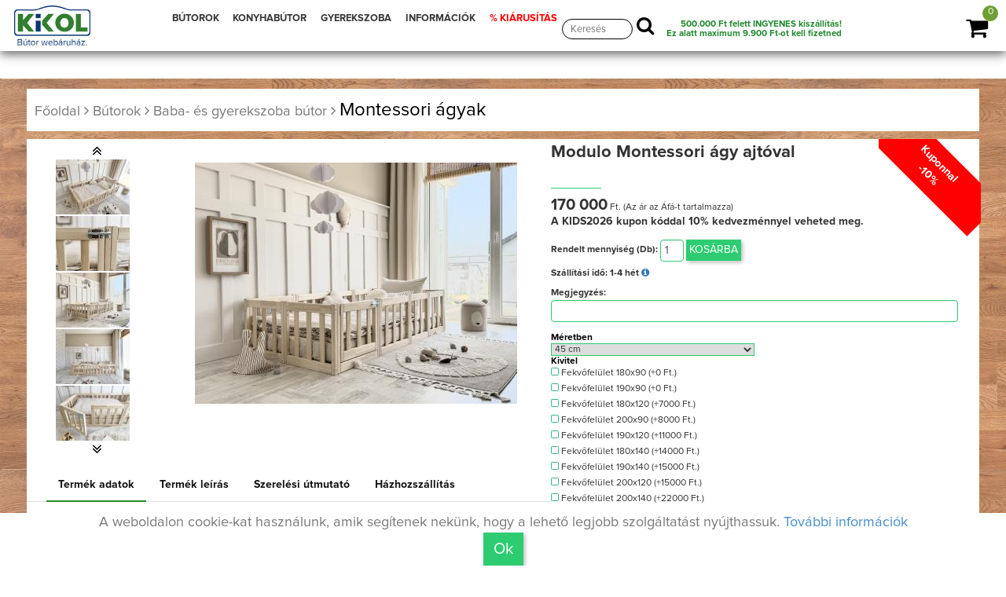

--- FILE ---
content_type: text/html; charset=UTF-8
request_url: https://kikolbutor.hu/butor/Konyha-felsoszekreny-Corin-CF802AU/5697648d705dd/----/tomorfenyo/diopac
body_size: 32380
content:
<!DOCTYPE html>
<html lang="hu">
  <head>

    <meta charset="utf-8">
    <meta http-equiv="X-UA-Compatible" content="IE=edge">
    <meta name="viewport" content="width=device-width, initial-scale=1">
    <meta name="facebook-domain-verification" content="ldjeqirhf25b0dzxolyq962xc4elm9" />
    <meta name="google-site-verification" content="2z97jyIPJVAbSi5orMi0WHHMysr2igw-F0LGXmWvqHo" />

	<link rel="canonical" href="//kikolbutor.hu/butor/Fenyő szekrény 1 ajtó széles 4 fiókos nyitott/" />
		<title>Fenyő szekrény 1 ajtó széles 4 fiókos nyitott- Kikol bútor webáruház</title>
        <meta name="description" content="1 ajtó széles 4 fiókos nyitott fenyő szekrény

A fenyő szekrény adatai:

A fenyő szekrény mérete íves koronadísz nélkül: 48cm x 190cm x 57 cm
A fenyő szekrény mérete íves koronadísszel: 48cm x 202cm x 57 cm
(Az íves koronadíszt minden szekrényhez csomagoljuk. A szekrényre helyezése egyéni választás)
A fenyő szekrény anyagvastagsága: 2cm
A fenyő szekrény súlya: 50 kg

Kínálatunkban szereplő szekrény tömör borovi fenyő, mely natur lakkozott, cseresznye illetve dió pácolt színben is rendelhető. A KIKOL fenyő szekrény bármelyike nagyon masszív a 2cm-es anyagvastagságnak és a jó minőségű vasalatoknak köszönhetően. A szekrény további előnye, hogy a változó igényekhez igazodva bármikor kiegészíthető és bővíthető a többszáz féle KIKOL fenyő bútor bármelyikével. Tömör fenyő bútorral garantáltan egészséges, természetes életteret teremthet családja számára. (A fenyőbútorok rendkívül jó élettani hatásairól a fenyőbútorok általános leírásánál olvashat bővebben.) A tömörfa bútorok antisztatikus hatásának eredményeként környezetükben nincs elektromosan töltött, stresszt okozó lebegő por, ezért gyerek és hálószobába kifejezetten ajánlott a fenyő szekrény és egyéb kiegészítő bútor. A szekrényterjedelméből fakadóan összeszerelve nehezen szállítható, és helyezhető be a kívánt helyiségbe, ezért lapra szerelten készítjük valamennyit. Ezáltal és a kiváló minőségnek köszönhetően többszöri költözés is megvalósítható új szekrény vásárlása nélkül. Valamennyi fenyő szekrény egyszerűen, kis csiszolással és lakkozással házilag felújítható, mert a KIKOL egy életre szól!
A szekrény fiókok minden esetben könnyen kezelhető görgőkön gurulnak. 

Cseresznye vagy dió pácolt kivitel esetén 20% felárat kell számoljunk.

A szekrény lapraszerelt csomagolásban kerül átadásra.
A csomagok száma: 3 db + szerelék csomag. (1.csomag: Korpusz + polcok, 2.csomag: fiókok, 3. csomag: hátlemez)

 " />
          
		<meta property="og:type" content="website" />
		<meta property="og:title" content="Kikolbutor.hu | Fenyő szekrény 1 ajtó széles 4 fiókos nyitott" />
		<meta property="og:site_name" content="Kikolbutor.hu" />
		<meta property="og:url"	content="https:--kikolbutor.hu-butor-Fenyo-szekreny-1-ajto-szeles-4-fiokos-nyitott-" />
		<meta property="og:description" content="1 ajtó széles 4 fiókos nyitott fenyő szekrény

A fenyő szekrény adatai:

A fenyő szekrény mérete íves koronadísz nélkül: 48cm x 190cm x 57 cm
A fenyő szekrény mérete íves koronadísszel: 48cm x 202cm x 57 cm
(Az íves koronadíszt minden szekrényhez csomagoljuk. A szekrényre helyezése egyéni választás)
A fenyő szekrény anyagvastagsága: 2cm
A fenyő szekrény súlya: 50 kg

Kínálatunkban szereplő szekrény tömör borovi fenyő, mely natur lakkozott, cseresznye illetve dió pácolt színben is rendelhető. A KIKOL fenyő szekrény bármelyike nagyon masszív a 2cm-es anyagvastagságnak és a jó minőségű vasalatoknak köszönhetően. A szekrény további előnye, hogy a változó igényekhez igazodva bármikor kiegészíthető és bővíthető a többszáz féle KIKOL fenyő bútor bármelyikével. Tömör fenyő bútorral garantáltan egészséges, természetes életteret teremthet családja számára. (A fenyőbútorok rendkívül jó élettani hatásairól a fenyőbútorok általános leírásánál olvashat bővebben.) A tömörfa bútorok antisztatikus hatásának eredményeként környezetükben nincs elektromosan töltött, stresszt okozó lebegő por, ezért gyerek és hálószobába kifejezetten ajánlott a fenyő szekrény és egyéb kiegészítő bútor. A szekrényterjedelméből fakadóan összeszerelve nehezen szállítható, és helyezhető be a kívánt helyiségbe, ezért lapra szerelten készítjük valamennyit. Ezáltal és a kiváló minőségnek köszönhetően többszöri költözés is megvalósítható új szekrény vásárlása nélkül. Valamennyi fenyő szekrény egyszerűen, kis csiszolással és lakkozással házilag felújítható, mert a KIKOL egy életre szól!
A szekrény fiókok minden esetben könnyen kezelhető görgőkön gurulnak. 

Cseresznye vagy dió pácolt kivitel esetén 20% felárat kell számoljunk.

A szekrény lapraszerelt csomagolásban kerül átadásra.
A csomagok száma: 3 db + szerelék csomag. (1.csomag: Korpusz + polcok, 2.csomag: fiókok, 3. csomag: hátlemez)

 " />
		<meta property="og:image" content="https://kikolbutor.hu/tmp/w-400/file/wtermekek/5697648d705dd/tovabbikepek/1_ajtos_4_fiokos_nyitott_szekreny_front2.jpg" />
		
		

<!-- Opera Speed Dial Favicon -->
  <link rel="icon" type="image/png" href="/file/kikol_favicon.gif" />

<!-- Standard Favicon -->
  <link rel="icon" type="image/x-icon" href="/file/kikol_favicon3.ico" />Telefonszám amin szükség esetén kereshetünk

<!-- For iPhone 4 Retina display: -->
  <link rel="apple-touch-icon-precomposed" sizes="114x114" href="/file/kikol_favicon.gif">

<!-- For iPad: -->
  <link rel="apple-touch-icon-precomposed" sizes="72x72" href="/file/kikol_favicon.gif">

<!-- For iPhone: -->
  <link rel="apple-touch-icon-precomposed" href="/file/kikol_favicon.gif">


  <script>
  // Define dataLayer and the gtag function.  GTM-NR58SW7
  window.dataLayer = window.dataLayer || [];
  function gtag(){dataLayer.push(arguments);}


		gtag('consent', 'default', {
			'ad_storage': 'denied',
			'ad_user_data': 'denied',
			'ad_personalization': 'denied',
			'analytics_storage': 'denied'
		});	
</script>



<!-- Google Tag Manager -->
<script>(function(w,d,s,l,i){w[l]=w[l]||[];w[l].push({'gtm.start':
new Date().getTime(),event:'gtm.js'});var f=d.getElementsByTagName(s)[0],
j=d.createElement(s),dl=l!='dataLayer'?'&l='+l:'';j.async=true;j.src=
'https://www.googletagmanager.com/gtm.js?id='+i+dl;f.parentNode.insertBefore(j,f);
})(window,document,'script','dataLayer','GTM-NR58SW7');</script>
<!-- End Google Tag Manager -->

<!-- Create one update function for each consent parameter -->
<script>

	
  function consentGrantedAdStorage() {
    gtag('consent', 'update', {
	'ad_storage': 'granted',
    'ad_user_data': 'granted',
    'ad_personalization': 'granted',
    'analytics_storage': 'granted',
	'functionality_storage': 'granted',
	'personalization_storage': 'granted'
    });
  }

</script>
 




		<!-- Latest jQuery form server -->
		<script src="/file/js/jq.js"></script>
		 <!-- Bootstrap JS form CDN -->
		<script src="/file/js/bootstrap.min.js" ></script>
		<script src="/file/js/bootstrap-slider.js" ></script>
		<script src="/file/datatables/datatables.min.js"  ></script>
		<script src="/file/sjk/kikol.js"  ></script>
		<script src="/file/sjk/webshop.js"  ></script>
		<script src="/file/table/stacktable.js"  ></script>





	<script>

			function loadkesz(szoveg,vissza_ide){
				$('.load').css('display','none');
			}
	

			function arrfrissites(){
				webshop_arak("/wkosar/fizetendo/5697648d705dd","#kosarhozad","");
				}

	</script>
	
	
	
	<script>
  !function(f,b,e,v,n,t,s)
  {if(f.fbq)return;n=f.fbq=function(){n.callMethod?
  n.callMethod.apply(n,arguments):n.queue.push(arguments)};
  if(!f._fbq)f._fbq=n;n.push=n;n.loaded=!0;n.version='2.0';
  n.queue=[];t=b.createElement(e);t.async=!0;
  t.src=v;s=b.getElementsByTagName(e)[0];
  s.parentNode.insertBefore(t,s)}(window, document,'script',
  'https://connect.facebook.net/en_US/fbevents.js');
  fbq('init', '149362650687618');
  fbq('track', 'PageView');
  
 

</script>





<noscript><img height="1" width="1" style="display:none"
  src="https://www.facebook.com/tr?id=149362650687618&ev=PageView&noscript=1"
/></noscript>


	<noscript id="deferred-styles">
        <link rel="stylesheet" type="text/css" href='//fonts.googleapis.com/css?family=Titillium+Web:400,200,300,700,600'/>
		<link rel="stylesheet" type="text/css" href='//fonts.googleapis.com/css?family=Roboto+Condensed:400,700,300'  />
		<link rel="stylesheet" type="text/css" href='//fonts.googleapis.com/css?family=Raleway:400,100' rel='stylesheet' />
		<!--<link rel="stylesheet" type="text/css" href='/file/fonts/css/font-awesome.min.css' />-->

		<script src="https://kit.fontawesome.com/2835015e19.js" crossorigin="anonymous"></script>
		<link rel="stylesheet" href="https://cdnjs.cloudflare.com/ajax/libs/font-awesome/4.7.0/css/font-awesome.min.css">
		<link rel="stylesheet" type="text/css" href="/file/css/nyomtatobarat.css" media="print"  />



	

<link rel="stylesheet" type="text/css" href="/file/938da1585c9355ad019f71a33fc5120a/site_header0917.css" >



    </noscript>



	<link rel="stylesheet" type="text/css" href="/file/css/bootstrap.min.css"  />
	<link rel="stylesheet" type="text/css" href="/file/style.css?v=1.7"  />

	<script>(function(d, s, id) {
							var js, fjs = d.getElementsByTagName(s)[0];
							if (d.getElementById(id)) return;
							js = d.createElement(s); js.id = id;
							js.src = "//connect.facebook.net/hu_HU/sdk.js#xfbml=1&version=v2.10";
							fjs.parentNode.insertBefore(js, fjs);
						  }(document, "script", "facebook-jssdk"));</script>




<style>



.color-black{
	color:#000;
}

.wfelugro_modal .btn-link{
	background: transparent !important;
	position: absolute;
	bottom: 5px;
	left: 0px;
	border:none;
	-webkit-box-shadow: 2px 2px 5px 0px rgba(50, 50, 50, 0);
    -moz-box-shadow: 2px 2px 5px 0px rgba(50, 50, 50, 0);
    box-shadow: 2px 2px 5px 0px rgba(50, 50, 50, 0);
}

.wfelugro_modal .btn-success{
	position: absolute;
	bottom: 5px;
	right: 0px;
}


@media(max-width: 780px) {
.kosarbox{
	left:-15px;


			-webkit-border-top-right-radius: 0px;
			-webkit-border-bottom-right-radius: 0px;
			-moz-border-radius-topleft: 0px;
			-moz-border-radius-bottomleft: 0px;
			border-top-right-radius: 0px;
			border-bottom-right-radius: 0px;

			-webkit-border-top-right-radius: 20px;
			-moz-border-radius-topleft: 20px;
			border-top-right-radius: 20px;

}


.info_ball_bototm{
	right:-15px;
	left:auto;


			-webkit-border-top-left-radius: 0px;
			-webkit-border-bottom-left-radius: 0px;
			-moz-border-radius-topleft: 0px;
			-moz-border-radius-bottomleft: 0px;
			border-top-left-radius: 0px;
			border-bottom-left-radius: 0px;
			-webkit-border-top-left-radius: 20px;
			-moz-border-radius-topleft: 20px;
			border-top-left-radius: 20px;

}


.feherbox2_elso {
    min-height: 670px;
    font-size: 19px;
}


.mainmenu-area ul.navbar-nav li a {
    font-size: 20px !important;
    line-height: normal;
    height: 35px !important;
}



}


.akcio_kiiras {
    position: absolute;
    top: -4px;
    right: -46px;
    font-size: 15px;
    color: #fff;
    width: 130px;
    padding: 10px;
    z-index: 100;
    background: red;
    transform: rotate(45deg);
    -webkit-transform: rotate(45deg);
    -moz-transform: rotate(45deg);
    -o-transform: rotate(45deg);
    -ms-transform: rotate(45deg);
}



@media(max-width: 780px) {

.mainmenu-area ul.navbar-nav li a {
    font-size: 20px !important;
    line-height: normal;
    height: auto !important;
}

	.fokategoria .butorok_kat{
		width:95%;
		margin:0px;
		padding:0px;

	}

	.feherbox2_elso {
		min-height: auto;
		font-size: 22px;
	}

	.fokategoria > .row {
    	text-align: left;
	}

	.akcio_kiiras {
    position: absolute;
    top: 5px;
    right: -50px;
    font-size: 12px;
    color: #fff;
    width: 145px;
    padding: 8px;
    z-index: 100;
    background: red;
    transform: rotate(45deg);
    -webkit-transform: rotate(45deg);
    -moz-transform: rotate(45deg);
    -o-transform: rotate(45deg);
    -ms-transform: rotate(45deg);
}



}

</style>


 




<!-- Create one update function for each consent parameter -->
<script>
	
	

	gtag('set', {
	'country': 'HU',
	'currency': 'HUF'
	});
 
 



function mand_mod_modalablak(urls,vissza_ide){
			if((vissza_ide=="") ||  (vissza_ide==undefined)){vissza_ide=".mand_mod";}
	keresurl(""+urls+"?ajaxfooter=ok&vissza_ide="+vissza_ide+"","",""+vissza_ide+"_body");
	$("#mand_mod").modal("show");
	}


function mand_mod_sting(szoveg,vissza_ide){
	if((vissza_ide=="") ||  (vissza_ide==undefined)){vissza_ide=".mand_mod";}

	$(""+vissza_ide+"_body").html(szoveg);
	$("#mand_mod").modal("show");
	}



</script>





<!-- Facebook Pixel Code -->
<script>
  !function(f,b,e,v,n,t,s)
  {if(f.fbq)return;n=f.fbq=function(){n.callMethod?
  n.callMethod.apply(n,arguments):n.queue.push(arguments)};
  if(!f._fbq)f._fbq=n;n.push=n;n.loaded=!0;n.version='2.0';
  n.queue=[];t=b.createElement(e);t.async=!0;
  t.src=v;s=b.getElementsByTagName(e)[0];
  s.parentNode.insertBefore(t,s)}(window, document,'script',
  'https://connect.facebook.net/en_US/fbevents.js');
  fbq('init', '149362650687618');
  fbq('track', 'PageView');
</script>

<noscript><img height="1" width="1" style="display:none"
  src="https://www.facebook.com/tr?id=149362650687618&ev=PageView&noscript=1"
/></noscript>
<!-- End Facebook Pixel Code -->
	</head>
	<body>

	<noscript><img src="https://www.facebook.com/tr?id=1703406283232910&ev=PageView&noscript=1" alt="kikolbutor.hu" height="1" width="1" style="display:none"  /></noscript>

	<header>
    <div class="mainmenu-area navbar-fixed-top hidden-xs">
        <div class=" navbar-fixed-top-container">
            <div class="row">
                <div class="navbar-header">
				<a href="/"><img src="/file/img/kikol_logo.png" alt="Bútor webáruház"  class="logo_img" rel="kikolbutor.hu" title="Kikol bútor, fenyő, bükk, tölgy bútorok" /></a>
                    <button type="button" class="navbar-toggle" data-toggle="collapse" data-target=".navbar-collapse">
                        <span class="sr-only">Toggle navigation</span>
                        <span class="icon-bar"></span>
                        <span class="icon-bar"></span>
                        <span class="icon-bar"></span>
                    </button>
                </div>
                <div class="navbar-collapse collapse">
					<div class="row">

						<div class="col-sajat-12 col-sm-6">
							<ul class="nav navbar-nav menu_ul">

								<li class="dropdown dropdown-small">
										<a  href="/butorok/"  class="folinknagy">BÚTOROK</a>
										<div class="dropdown-menu kategoriak_ul">

											<div class="container kategoriak_container">
											   <div class="kategoriak">

				<div class="menu-col-9">

							<div class="kat_box_oszlop">
								<a href='/termekek/kategoria/Nappali-butor'>
								<img src="/tmp/x-50/file/icon/Nappali-butor.png" width="50px" alt="Nappali bútor" title="Nappali bútor" class="legordulo_ikon"/>
								</a>
								<a href='/butorok/Nappali-butor'><b>Nappali bútor</b></a> <a href='/butorok/nappali-butor/fotel-fotelagy' class='alkat_link'>Fotel és Fotelágy</a><div class='br_tores'></div> <a href='/butorok/nappali-butor/Hevero' class='alkat_link'>Heverő</a><div class='br_tores'></div> <a href='/butorok/nappali-butor/kanape-kanapeagy' class='alkat_link'>Kanapé és Kanapéágy</a><div class='br_tores'></div> <a href='/butorok/nappali-butor/sarokulo-sarokkanape' class='alkat_link'>Sarokülő és Sarokkanapé</a><div class='br_tores'></div> <a href='/butorok/nappali-butor/elemes-sarokulo-kanape-ulogarnitura' class='alkat_link'>Elemes sarokülők, kanapék, ülőgarnitúrák</a><div class='br_tores'></div> <a href='/butorok/nappali-butor/ulogarnitura' class='alkat_link'>Ülőgarnitúra</a><div class='br_tores'></div> <a href='/butorok/szekreny/szekrenysor' class='alkat_link'>Szekrénysor</a><div class='br_tores'></div><a href='/butorok/Nappali-butor' class='tovabbi_kat'>...További kategóriák</a> 							</div>

							<div class="kat_box_oszlop">
								<a href='/termekek/kategoria/etkezo-butor'>
								<img src="/tmp/x-50/file/icon/Etkezo-butor.png" width="50px" alt="Étkező bútor" title="Étkező bútor" class="legordulo_ikon"/>
								</a>
								<a href='/butorok/etkezo-butor'><b>Étkező bútor</b></a> <a href='/butorok/asztal/etkezoasztal' class='alkat_link'>Étkezőasztal</a><div class='br_tores'></div> <a href='/butorok/szek/etkezoszek' class='alkat_link'>Étkezőszék</a><div class='br_tores'></div> <a href='/butorok/szek/barszek' class='alkat_link'>Bárszék</a><div class='br_tores'></div> <a href='/butorok/etkezo-butor/pad-sarokpad' class='alkat_link'>Pad és Sarokpad</a><div class='br_tores'></div> <a href='/butorok/szekreny/talaloszekreny-vitrin' class='alkat_link'>Tálalószekrény és Vitrin</a><div class='br_tores'></div> <a href='/butorok/etkezo-butor/zsurkocsi-gurulo-tarolo' class='alkat_link'>Zsúrkocsik, guruló tárolók</a><div class='br_tores'></div> <a href='/butorok/etkezo-butor/etkezo-garnitura' class='alkat_link'>Étkező garnitúra</a><div class='br_tores'></div><a href='/butorok/etkezo-butor' class='tovabbi_kat'>...További kategóriák</a> 							</div>

							<div class="kat_box_oszlop">
							<a href='/termekek/kategoria/haloszoba-butor'>
								<img src="/tmp/x-50/file/icon/Haloszoba-butor.png" width="50px" alt="Hálószoba bútor" title="Hálószoba bútor" class="legordulo_ikon"/>
							</a>
								<a href='/butorok/haloszoba-butor'><b>Hálószoba bútor</b></a> <a href='/butorok/szekreny/gardrobszekreny-ruhasszekreny' class='alkat_link'>Gardróbszekrény és Ruhásszekrény</a><div class='br_tores'></div> <a href='/butorok/haloszoba-butor/matrac' class='alkat_link'>Matrac</a><div class='br_tores'></div> <a href='/butorok/agy/egyszemelyes-agy' class='alkat_link'>Egyszemélyes ágy</a><div class='br_tores'></div> <a href='/butorok/haloszoba-butor/karpitozott_fali_panel' class='alkat_link'>Kárpitozott fali panelek</a><div class='br_tores'></div> <a href='/butorok/agy/franciaagy' class='alkat_link'>Franciaágy</a><div class='br_tores'></div> <a href='/butorok/agy/agynemutarto' class='alkat_link'>Ágyneműtartó</a><div class='br_tores'></div> <a href='/butorok/agy/agyracs' class='alkat_link'>Ágyrács</a><div class='br_tores'></div><a href='/butorok/haloszoba-butor' class='tovabbi_kat'>...További kategóriák</a> 							</div>

							<div class="kat_box_oszlop">
							<a href='/termekek/kategoria/eloszoba-butor'>
								<img src="/tmp/x-50/file/icon/Eloszoba-butor.png" width="50px" alt="Előszoba bútor" title="Előszoba bútor" class="legordulo_ikon" />
							</a>
								<a href='/butorok/eloszoba-butor'><b>Előszoba bútor</b></a> <a href='/butorok/haloszoba-butor/karpitozott_fali_panel' class='alkat_link'>Kárpitozott fali panelek</a><div class='br_tores'></div> <a href='/butorok/szekreny/eloszoba-szekreny' class='alkat_link'>Előszoba szekrény</a><div class='br_tores'></div> <a href='/butorok/eloszoba-butor/eloszobafal' class='alkat_link'>Előszobafal, álló és fali fogasok</a><div class='br_tores'></div> <a href='/butorok/szekreny/ciposszekreny' class='alkat_link'>Cipősszekrény</a><div class='br_tores'></div> <a href='/butorok/eloszoba-butor/eloszoba-tukor' class='alkat_link'>Előszoba tükör</a><div class='br_tores'></div> <a href='/butorok/eloszoba-butor/eloszoba-kiegeszito' class='alkat_link'>Előszoba kiegészítő</a><div class='br_tores'></div> <a href='/butorok/eloszoba-butor/eloszoba-butor-osszeallitas' class='alkat_link'>Előszoba bútor összeállítás</a><div class='br_tores'></div><a href='/butorok/eloszoba-butor' class='tovabbi_kat'>...További kategóriák</a> 							</div>




							<div class="kat_box_oszlop">
							<a href='/termekek/kategoria/irodabutor'>
								<img src="/tmp/x-50/file/icon/Irodabutor.png" width="50px" alt="Irodabútor" title="Irodabútor" class="legordulo_ikon" />
							</a>
								<a href='/butorok/irodabutor'><b>Irodabútor</b></a> <a href='/butorok/nappali-butor/kanape-kanapeagy' class='alkat_link'>Kanapé és Kanapéágy</a><div class='br_tores'></div> <a href='/butorok/irodabutor/irodabutor-garnitura' class='alkat_link'>Irodabútor garnitúra</a><div class='br_tores'></div> <a href='/butorok/asztal/iroasztal-szamitogepasztal' class='alkat_link'>Íróasztal és Számítógépasztal</a><div class='br_tores'></div> <a href='/butorok/szek/irodai-szek-forgoszek' class='alkat_link'>Irodai szék és Forgószék</a><div class='br_tores'></div> <a href='/butorok/nappali-butor/polc-polcrendszer' class='alkat_link'>Polc és Polcrendszer</a><div class='br_tores'></div> <a href='/butorok/butor-piac/komod' class='alkat_link'>Komódok</a><div class='br_tores'></div> <a href='/butorok/irodabutor/irodai-kiegeszito' class='alkat_link'>Irodai kiegészítő</a><div class='br_tores'></div><a href='/butorok/irodabutor' class='tovabbi_kat'>...További kategóriák</a> 							</div>

							<div class="kat_box_oszlop">
							<a href='/termekek/kategoria/furdoszoba-butor'>
								<img src="/tmp/x-50/file/icon/Furdoszoba-butor.png" width="50px" alt="Fürdőszoba bútor" title="Fürdőszoba bútor" class="legordulo_ikon" />
							</a>
								<a href='/butorok/furdoszoba-butor'><b>Fürdőszoba bútor</b></a> <a href='/butorok/szekreny/furdoszoba-szekreny' class='alkat_link'>Fürdőszoba szekrény</a><div class='br_tores'></div> <a href='/butorok/szekreny/mosdoszekreny' class='alkat_link'>Mosdószekrény</a><div class='br_tores'></div> <a href='/butorok/furdoszoba-butor/furdoszoba-tukor' class='alkat_link'>Fürdőszoba tükör</a><div class='br_tores'></div> <a href='/butorok/furdoszoba-butor/furdoszoba-kiegeszito' class='alkat_link'>Fürdőszoba kiegészítő</a><div class='br_tores'></div> <a href='/butorok/furdoszoba-butor/furdoszoba-butor-garnitura' class='alkat_link'>Fürdőszoba bútor garnitúra</a><div class='br_tores'></div><a href='/butorok/furdoszoba-butor' class='tovabbi_kat'>...További kategóriák</a> 							</div>

							<div class="kat_box_oszlop">
							<a href='/termekek/kategoria/baba-gyerekszoba-butor'>
								<img src="/tmp/x-50/file/icon/Baba-es-Gyerekszoba-butor.png" width="50px" alt="Baba- és Gyerekszoba bútor" title="Lakberendezés" />
							</a>
								<a href='/butorok/lakberendezes-ajandek-otletek'><b>Lakberendezés és ajándék ötletek</b></a> <a href='/butorok/nappali-butor/Puff' class='alkat_link'>Puff, babzsák</a><div class='br_tores'></div> <a href='/butorok/eloszoba-butor/eloszobafal' class='alkat_link'>Előszobafal, álló és fali fogasok</a><div class='br_tores'></div> <a href='/butorok/lakberendezes-ajandek-otletek/Tarolok-kosarak' class='alkat_link'>Kis tárolók, kosarak</a><div class='br_tores'></div> <a href='/butorok/lakberendezes-ajandek-otletek/egyedi-ajandek-otlet' class='alkat_link'>Egyedi ajándék ötlet</a><div class='br_tores'></div> <a href='/butorok/lakberendezes-ajandek-otletek/egyedi-lampak' class='alkat_link'>Lámpák</a><div class='br_tores'></div> <a href='/butorok/lakberendezes-ajandek-otletek/Viragtarto' class='alkat_link'>Virágtartók</a><div class='br_tores'></div> <a href='/butorok/lakberendezes-ajandek-otletek/Tukor' class='alkat_link'>Tükrök</a><div class='br_tores'></div><a href='/butorok/lakberendezes-ajandek-otletek' class='tovabbi_kat'>...További kategóriák</a> 							</div>

							<div class="kat_box_oszlop">
							<a href='/termekek/kategoria/konyhabutor'>
								<img src="/tmp/x-50/file/icon/Konyhabutor.png" width="50px" alt="Konyhabútor" title="Konyhabútor" />
							</a>
								<a href='/butorok/konyhabutor'><b>Konyhabútor</b></a> <a href='/butorok/szekreny/elemes-konyhabutor' class='alkat_link'>Elemes konyhabútor</a><div class='br_tores'></div> <a href='/butorok/konyhabutor/konyha-blokk' class='alkat_link'>Konyha blokk</a><div class='br_tores'></div> <a href='/butorok/konyhabutor/konyhai-kiegeszito' class='alkat_link'>Konyhai kiegészítő</a><div class='br_tores'></div><a href='/butorok/konyhabutor' class='tovabbi_kat'>...További kategóriák</a> 							</div>


							<div class="kat_box_oszlop">
							<a href='/termekek/kategoria/fenyobutor'>
								<img src="/tmp/x-50/file/icon/Fenyobutor.png" width="50px" alt="Fenyőbútor" title="Fenyőbútor" />
							</a>
								<a href='/butorok/fenyobutor'><b>Fenyőbútor</b></a> <a href='/butorok/fenyobutor/fenyo-szekreny' class='alkat_link'>Fenyő szekrény</a><div class='br_tores'></div> <a href='/butorok/fenyobutor/fenyo-komod' class='alkat_link'>Fenyő komód</a><div class='br_tores'></div> <a href='/butorok/fenyobutor/fenyo-polc-polcrendszer' class='alkat_link'>Fenyő polc és polcrendszer</a><div class='br_tores'></div> <a href='/butorok/agy/fenyo-agy-agykeret' class='alkat_link'>Fenyő ágy és ágykeret</a><div class='br_tores'></div> <a href='/butorok/fenyobutor/fenyo-ejjeliszekreny' class='alkat_link'>Fenyő éjjeliszekrény</a><div class='br_tores'></div> <a href='/butorok/fenyobutor/fenyo-fotel-fotelagy' class='alkat_link'>Fenyő fotel és fotelágy</a><div class='br_tores'></div> <a href='/butorok/fenyobutor/fenyo-kanape-kanapeagy' class='alkat_link'>Fenyő kanapé és kanapéágy</a><div class='br_tores'></div><a href='/butorok/fenyobutor' class='tovabbi_kat'>...További kategóriák</a> 							</div>

							<div class="kat_box_oszlop">
							<a href='/termekek/kategoria/kerti-butor'>
								<img src="/tmp/x-50/file/icon/Kerti-butor.png" width="50px" alt="Kerti bútor" title="Kerti bútor"  />
							</a>
								<a href='/butorok/kerti-butor'><b>Kerti bútor</b></a> <a href='/butorok/kerti-butor/kerti-pad' class='alkat_link'>Kerti pad</a><div class='br_tores'></div> <a href='/butorok/asztal/kerti-asztal' class='alkat_link'>Kerti asztal</a><div class='br_tores'></div> <a href='/butorok/szek/kerti-szek' class='alkat_link'>Kerti szék</a><div class='br_tores'></div> <a href='/butorok/kerti-butor/kerti-garnitura' class='alkat_link'>Kerti garnitúra</a><div class='br_tores'></div> <a href='/butorok/kerti-butor/Fuggoagy-fuggofotel' class='alkat_link'>Függőágy, függőfotel</a><div class='br_tores'></div> <a href='/butorok/kerti-butor/kerti-sator-pergola' class='alkat_link'>Kerti sátor, pergola, egyéb kiegészítők</a><div class='br_tores'></div><a href='/butorok/kerti-butor' class='tovabbi_kat'>...További kategóriák</a> 							</div>
				</div>
				<div class="menu-col-3" >
													</div>
												</div>
											</div>

										</div>
								 </li>


								<li class="dropdown dropdown-small">
										<a  href="/butorok/konyhabutor"  class="folinknagy">KONYHABÚTOR</a>
										<div class="dropdown-menu kategoriak_ul_smal">

											<div class="container kategoriak_container ">
												<div class="kategoriak row kategoriak_lakberendezes">
													<div class="kat_box_oszlop kat_box ">

														<!--<a href="/oldal/butorszovetek" class="">Bútorszöveteink</a><br />-->
														<a href="/butorok/konyhabutor/konyha-blokk" class="">Konyha blokkok</a><br />
														<a href="/butorok/szekreny/elemes-konyhabutor" class="">Elemes konyhabútor</a>	<br />
														<a href="/butorok/konyhabutor/konyhai-kiegeszito" class="">Konyhai kiegészítő</a><br />
														<a href="/konyha-tervezes" class="">Konyha tervezés</a><br />
														<a href="https://konyhabutor.kikol.hu/referenciak/" target="_blank" class="">Referencia munkáink</a>

													</div>

												</div>
											</div>

										</div>
								 </li>


								<li class="dropdown dropdown-small">
										<a  href="/butorok/baba-gyerekszoba-butor"  class="folinknagy">GYEREKSZOBA</a>
										<div class="dropdown-menu kategoriak_lakberendezes_smal">

											<div class="container kategoriak_container">
											   <div class="kategoriak row kategoriak_lakberendezes row">
												<div class="col-sm-6" style="">
													 
													<div class="">  <a href='/butorok/nappali-butor/Puff' class='feker_alkat'>Puff, babzsák</a><br /> <a href='/butorok/haloszoba-butor/karpitozott_fali_panel' class='feker_alkat'>Kárpitozott fali panelek</a><br /> <a href='/butorok/baba-gyerekszoba-butor/haziko-agy' class='feker_alkat'>Házikó ágyak</a><br /> <a href='/butorok/baba-gyerekszoba-butor/montessori_agy' class='feker_alkat'>Montessori ágyak</a><br /> <a href='/butorok/baba-gyerekszoba-butor/gyerek_es_ifjusagi_matrac' class='feker_alkat'>Gyerek és ifjúsági matrac</a><br /> <a href='/butorok/baba-gyerekszoba-butor/montessori_jatekok_butorok' class='feker_alkat'>Montessori játékok és bútorok</a><br /> <a href='/butorok/baba-gyerekszoba-butor/gyerekbutor-osszealltas' class='feker_alkat'>Gyerekbútor összeállítás</a><br /> <a href='/butorok/baba-gyerekszoba-butor/jatek-tarolo' class='feker_alkat'>Játék tároló, gyerek polc</a><br /> <a href='/butorok/baba-gyerekszoba-butor/babaagy-kisagy' class='feker_alkat'>Babaágy és Kiságy</a><br /> <a href='/butorok/agy/gyerekagy' class='feker_alkat'>Gyerekágy</a><br /> <a href='/butorok/agy/emeletes-agy-galeriaagy' class='feker_alkat'>Emeletes ágy és Galériaágy</a><br /> <a href='/butorok/asztal/iroasztal-szamitogepasztal' class='feker_alkat'>Íróasztal és Számítógépasztal</a><br /> <a href='/butorok/szek/gyerekszek' class='feker_alkat'>Gyerekszék</a><br /> <a href='/butorok/baba-gyerekszoba-butor/pelenkazo' class='feker_alkat'>Pelenkázó</a><br /> <a href='/butorok/agy/agynemutarto' class='feker_alkat'>Ágyneműtartó</a><br /> <a href='/butorok/nappali-butor/polc-polcrendszer' class='feker_alkat'>Polc és Polcrendszer</a><br /> <a href='/butorok/butor-piac/komod' class='feker_alkat'>Komódok</a><br /> <a href='/butorok/baba-gyerekszoba-butor/baba-gyerekszoba-kiegeszito' class='feker_alkat'>Baba- és gyerekszoba kiegészítő</a><br /> </div>												</div>
												<div class="col-sm-4">
												
														<div class="kiemelt_oszlop sm-hidden">
															<h3>Kiemelt ajánlat</h3> 
															
														</div>

																										</div>

											</div>

										</div>
								 </li>

								<li class="dropdown dropdown-small hidden-xs">
										<a href="/oldal/informacio"  class="folinknagy">INFORMÁCIÓK</a>
										<div class="dropdown-menu kategoriak_ul_smal">

											<div class="container kategoriak_container ">
												<div class="kategoriak row kategoriak_lakberendezes">
													<div class="kat_box_oszlop kat_box ">

														<!--<a href="/oldal/butorszovetek" class="">Bútorszöveteink</a><br />-->
														<a href="/oldal/Nyeremenyjatek" class="">Nyereményjáték</a><br />                   														        <a href="/oldal/rolunk" class="">Rólunk</a><br />
														<a href="/oldal/Butor_uzleteink_elerhetosegunk" class="">Üzleteink, elérhetőségünk</a>	<br />
														<a href="/oldal/Hazhoszallitasi_informaciok">Házhoz szállítási információk</a>
														<a href="/oldal/vasarlasi-informacio" class="">Vásárlási információk</a><br />


														<a href="/butorvasarlas_lakberendezes" class="">Bútorvásárlási,&nbsp;lakberendezési&nbsp;tippek</a>	<br />
														<a href="/butorok/akciok-ujdonsagok/akciok" class="">Aktuális akciók</a><br />
														<a href="/oldal/jogi-nyilatkozat" class="">Jogi nyilatkozat</a><br />
														<a href="/oldal/adatvedelem" class="">Adatvédelmi irányelv</a><br />
														<a href="https://konyhabutor.kikol.hu/referenciak/" target="_blank" class="">Referencia munkáink</a>

													</div>

												</div>
											</div>

										</div>
								 </li>




								<li class="informacio_mobile display_none">
									<a href="/oldal/informacio"  class="folinknagy">INFORMÁCIÓK</a>
								</li>



								<li class="dropdown dropdown-small hidden-xs">
										<a href="/akciok-ujdonsagok"  class="folinknagy folinknagy_akciok" > % KIÁRUSÍTÁS</a>
										<div class="dropdown-menu kategoriak_ul_smal">

											<div class="container kategoriak_container ">
												<div class="kategoriak row kategoriak_lakberendezes">
													<div class="kat_box_oszlop kat_box " style="min-height:auto;">
														<a href="/butorok/akciok-ujdonsagok/akciok" class="">AKCIÓS termékek </a><br />
														<a href="/butorok/butor-outlet"  class="folinknagy folinknagy_akciok">Kiárusított bútorok </a><br />
													</div>

												</div>
											</div>

										</div>
								 </li>




							</ul>
						</div>
						<div class="keresesbox">
							<form action="/butorok/keresesnew" method="GET" >
								<input type='text' id="kereses_top" placeholder="Keresés" name="urlap[urlap][szo]" value="" >
								<button type="submit" name="submit" class="search_submit"><i class="fa fa-search" aria-hidden="true"></i></button>
							</form>
						</div>


						<span class="ingyenes_top_box" >
								<span class="header_ingyenes_szalitas" onclick="mand_mod_modalablak('/oldal/ingyenes_hazhoz','.mand_mod','mand_mod','ingyenes');" >
									<h2>500.000 Ft felett INGYENES kiszállítás!</h2>

<h3>Ez alatt maximum 9.900 Ft-ot kell fizetned</h3>								</span>
						</span>
					</div>




                </div>
            </div>
        </div>
    </div> <!-- End mainmenu area -->





	<div class="mainmenu-area navbar-fixed-top col-xs-12 hidden-sm hidden-md hidden-lg">
        <div class=" navbar-fixed-top-container">
            <div class="row">
                <div class="navbar-header">
				<a href="/"><img src="/file/img/kikol_logo.png" alt="Bútor webáruház"  class="logo_img" rel="kikolbutor.hu" title="Kikol bútor, fenyő, bükk, tölgy bútorok" /></a>

				<div class="search_toggle"><i class="fa fa-search" aria-hidden="true"></i></div>
                    <button type="button" class="navbar-toggle" data-toggle="collapse" data-target=".navbar-collapse">
                        <span class="sr-only">Toggle navigation</span>
                        <span class="icon-bar"></span>
                        <span class="icon-bar"></span>
                        <span class="icon-bar"></span>
                    </button>
                </div>


						<div class="navbar-collapse collapse">
							<ul class="nav navbar-nav">

								 <li class="dropdown dropdown-small">
										<a  href="/butorok/" class="folinknagy">BÚTOROK</a>
								 </li>
								 <li class="dropdown dropdown-small">
										<a  href="/butorok/konyhabutor"  class="folinknagy">KONYHABÚTOR</a>
								 </li>
								<li class="dropdown dropdown-small">
									<a  href="/butorok/baba-gyerekszoba-butor"  class="folinknagy">GYEREKSZOBA</a>
								</li>

								<li class="dropdown dropdown-small">
									<a  href="/butorok/lakberendezes-ajandek-otletek"  class="folinknagy">Lakberendezés és ajándék ötletek</a>
								</li>
								 

								<li class="dropdown dropdown-small">
										<a href="https://konyhabutor.kikol.hu/referenciak/" class="folinknagy">Referencia munkáink</a>
								 </li> 
								<li class="dropdown dropdown-small">
										<a href="/oldal/informacio" class="folinknagy">INFORMÁCIÓK</a>
								 </li> 
								<li class="dropdown dropdown-small">
								 <a href="/akciok-ujdonsagok"  class="folinknagy folinknagy_akciok" > % KIÁRUSÍTÁS</a>
  								</li>
							</ul>
						</div>




					</div>


                </div>

				<div class="keresesbox keresesbox_mobile">
						<form action="/butorok/keresesnew" method="GET" >
							<input type='text' id="kereses_top" placeholder="Keresés" name="urlap[urlap][szo]" value="" >
							<button type="submit" name="submit" class="search_submit"><i class="fa fa-search" aria-hidden="true"></i></button>
						</form>
				</div>


    </div>

						<div class="kosarbox">
									
<div id="kosar_sor_box" class="float-left">
	<a href="/wkosar/index">
           <div id="kosar_sor_box_div" class="kosar_osszes_eleme_gomb shopping-item"><div id="kosar_jelzes"></div>
            <span class="product-count"> </span>
            <i class="fa fa-shopping-cart"></i>
           </div>
        </a>
</div>	

    <script>    
$(document).ready(function() {
setTimeout("keresurl('/wkosar/index','kulonszal=e5e5be7e13feaf71906a1683cfa81ff9&','#kosar_sor_box','','')", '2'); 


    });
    </script>

							<div class="clear"></div>
						</div>


						<span class="ingyenes_top_box_bottom" >
								<span class="header_ingyenes_szalitas">
									<h2>Maximum 7.900 Ft szállítási költség<br />
A TELJES RENDELÉSRE!</h2>								</span>
						</span>

						<div class="info_ball_bototm">
							<a data-toggle="modal" data-target="#uzleteink" onclick='keresurl("/oldal/index/telefon?ajaxfooter=ok&vissza_ide=.body_uzleteink","",".body_uzleteink");' title="Telefonszám"><i class="fa fa-phone" aria-hidden="true"></i></a>
							<a data-toggle="modal" data-target="#uzleteink" onclick='keresurl("/kerdoiv/kapcsolat?ajaxfooter=ok&vissza_ide=.body_uzleteink","",".body_uzleteink");' title="Email"><i class="fa fa-envelope-o" aria-hidden="true"></i></a>
						</div>


    </header>


					<div class=" termekek_body"><div class="container">
<script>
function gourl(obj){
	window.location.href=obj.val();
}
</script>

<style>

.front_box{
	width:50px;
	height:50px; 
}

.felso{
	width:50px;
	height:50px; 
}


.akcio_kiiras_termek_adata_kupon{
    position: absolute;
    top: 9px;
    right: -30px;
    text-align: center;
    color: #fff;
    width: 180px;
    padding: 10px;
    z-index: 100;
    background: red;
    font-weight: bolder;
    font-size: 1.1vw;
    transform: rotate(45deg);
    -webkit-transform: rotate(45deg);
    -moz-transform: rotate(45deg);
    -o-transform: rotate(45deg);
    -ms-transform: rotate(45deg);
}

@media(max-width: 780px) {

	.akcio_kiiras_termek_adata_kupon {
		position: absolute;
		top: 9px;
		right: -48px;
		text-align: center;
		color: #fff;
		width: 180px;
		padding: 10px;
		z-index: 100;
		background: red;
		font-weight: bolder;
		font-size: 16px;
		transform: rotate(45deg);
		-webkit-transform: rotate(45deg);
		-moz-transform: rotate(45deg);
		-o-transform: rotate(45deg);
		-ms-transform: rotate(45deg);
	  }


}

/*
.felso div{
	width:50px;
	height:50px;
}


*/
			.btn-vertical-slider{ margin-left:35px; cursor:pointer;}
			a {  cursor:pointer;}
			.carousel.vertical .carousel-inner .item {
			-webkit-transition: 0.6s ease-in-out top;
			 -moz-transition: 0.6s ease-in-out top;
			  -ms-transition: 0.6s ease-in-out top;
			   -o-transition: 0.6s ease-in-out top;
				  transition: 0.6s ease-in-out top;
			}


			.carousel.vertical .carousel-inner{
				min-height:300px;

			}


			.carousel.vertical .active {
			top: 0;
			}

			.carousel.vertical .next {
			top: 100%;
			}

			.carousel.vertical .prev {
			top: -100%;
			}

			.carousel.vertical .next.left,
			.carousel.vertical .prev.right {
			top: 0;
			}

			.carousel.vertical .active.left {
			top: -100%;
			}

			.carousel.vertical .active.right {
			top: 100%;
			}

			.carousel.vertical .item {
			left: 0;
			}​


			
</style>

<META HTTP-EQUIV="Refresh" content="0;url=/butor/Modulo-Montessori-agy-ajtoval/68de3fd36acc9/----/tomorfenyo"><META HTTP-EQUIV="Refresh" content="0;url=/butor/Modulo-Montessori-agy-ajtoval/68de3fd36acc9/----/tomorfenyo"><!----><!----><!-- ABLAK ID:5bad4a26f3a97 --><!--kategoriak.kategoria_id -> Array ( egyenlo ) haziko-agy <br/>  --><!-- ABLAK ID:5bad4a26f3a97 --><!--kategoriak.kategoria_id -> Array ( egyenlo ) gyerekagy <br/>  --><!-- ABLAK ID:5bad4a26f3a97 --><!--kategoriak.kategoria_id -> Array ( egyenlo ) emeletes-agy-galeriaagy <br/>  --><div class="fejlecutvonal fejlecutvonal_termek"><div class='utvonal'><a href="/">Főoldal</a> <i class="fa fa-angle-right" aria-hidden="true"></i> <a href="/butorok/">Bútorok</a> <i class="fa fa-angle-right" aria-hidden="true"></i> <a href="/butorok/szekreny">Szekrények</a> <i class="fa fa-angle-right" aria-hidden="true"></i> <a href="/butorok/talaloszekreny-vitrin" class="aktualis">Tálalószekrény és Vitrin</a></div></div> <div class='termek_feherbox'><div class='termek_kep'><div class='termek_kep_tovabbi'><section class="vertical-center slider" ><div>
							<a href='/file/wtermekek/5697648d705dd/tovabbikepek/4_fiokos_nyitott_szekreny_u7.jpg' class='fancybox' rel='portfolio' title='Fenyő szekrény 1 ajtó széles 4 fiókos nyitott '><img src='/tmp/w-94//file/wtermekek/5697648d705dd/tovabbikepek/4_fiokos_nyitott_szekreny_u7.jpg' alt='Fenyő szekrény 1 ajtó széles 4 fiókos nyitott' title='Fenyő szekrény 1 ajtó széles 4 fiókos nyitott'  /></a>
						</div><div>
							<a href='/file/wtermekek/5697648d705dd/tovabbikepek/w1_4_fiokos_nyitott_szekreny.jpg' class='fancybox' rel='portfolio' title='Fenyő szekrény 1 ajtó széles 4 fiókos nyitott '><img src='/tmp/w-94//file/wtermekek/5697648d705dd/tovabbikepek/w1_4_fiokos_nyitott_szekreny.jpg' alt='Fenyő szekrény 1 ajtó széles 4 fiókos nyitott' title='Fenyő szekrény 1 ajtó széles 4 fiókos nyitott'  /></a>
						</div><div>
							<a href='/file/wtermekek/5697648d705dd/tovabbikepek/4_fiokos_nyitott_szekreny_22.jpg' class='fancybox' rel='portfolio' title='Fenyő szekrény 1 ajtó széles 4 fiókos nyitott '><img src='/tmp/w-94//file/wtermekek/5697648d705dd/tovabbikepek/4_fiokos_nyitott_szekreny_22.jpg' alt='Fenyő szekrény 1 ajtó széles 4 fiókos nyitott' title='Fenyő szekrény 1 ajtó széles 4 fiókos nyitott'  /></a>
						</div><div>
							<a href='/file/wtermekek/5697648d705dd/tovabbikepek/4_fiokos_nyitott_szekreny_3.jpg' class='fancybox' rel='portfolio' title='Fenyő szekrény 1 ajtó széles 4 fiókos nyitott '><img src='/tmp/w-94//file/wtermekek/5697648d705dd/tovabbikepek/4_fiokos_nyitott_szekreny_3.jpg' alt='Fenyő szekrény 1 ajtó széles 4 fiókos nyitott' title='Fenyő szekrény 1 ajtó széles 4 fiókos nyitott'  /></a>
						</div><div>
							<a href='/file/wtermekek/5697648d705dd/tovabbikepek/1_ajtos_4_fiokos_nyitott_szekreny_front2.jpg' class='fancybox' rel='portfolio' title='1 ajtós 4 fiókos nyitott fenyő szekrény. '><img src='/tmp/w-94//file/wtermekek/5697648d705dd/tovabbikepek/1_ajtos_4_fiokos_nyitott_szekreny_front2.jpg' alt='1 ajtós 4 fiókos nyitott fenyő szekrény.' title='1 ajtós 4 fiókos nyitott fenyő szekrény.'  /></a>
						</div></section><div class='display_none'><img src='/tmp/w-400//file/wtermekek/5697648d705dd/tovabbikepek/1_ajtos_4_fiokos_nyitott_szekreny_front2.jpg' class='naturlak_borovi_fenyo' width='0px'  alt='Fenyő szekrény 1 ajtó széles 4 fiókos nyitott' title='Fenyő szekrény 1 ajtó széles 4 fiókos nyitott'  /><img src='/tmp/w-400//file/wtermekek/5697648d705dd/tovabbikepek/4_fiokos_nyitott_szekreny_22.jpg' class='cseresznyepac' width='0px'  alt='Fenyő szekrény 1 ajtó széles 4 fiókos nyitott' title='Fenyő szekrény 1 ajtó széles 4 fiókos nyitott'  /><img src='/tmp/w-400//file/wtermekek/5697648d705dd/tovabbikepek/4_fiokos_nyitott_szekreny_1.jpg' class='naturlak_borovi_fenyo' width='0px'  alt='Fenyő szekrény 1 ajtó széles 4 fiókos nyitott' title='Fenyő szekrény 1 ajtó széles 4 fiókos nyitott'  /><img src='/tmp/w-400//file/wtermekek/5697648d705dd/tovabbikepek/4_fiokos_nyitott_szekreny_u4.jpg' class='naturlak_borovi_fenyo' width='0px'  alt='Fenyő szekrény 1 ajtó széles 4 fiókos nyitott' title='Fenyő szekrény 1 ajtó széles 4 fiókos nyitott'  /><img src='/tmp/w-400//file/wtermekek/5697648d705dd/tovabbikepek/4_fiokos_nyitott_szekreny_u3.jpg' class='naturlak_borovi_fenyo' width='0px'  alt='Fenyő szekrény 1 ajtó széles 4 fiókos nyitott' title='Fenyő szekrény 1 ajtó széles 4 fiókos nyitott'  /><img src='/tmp/w-400//file/wtermekek/5697648d705dd/tovabbikepek/4_fiokos_nyitott_szekreny_u2.jpg' class='naturlak_borovi_fenyo' width='0px'  alt='Fenyő szekrény 1 ajtó széles 4 fiókos nyitott' title='Fenyő szekrény 1 ajtó széles 4 fiókos nyitott'  /><img src='/tmp/w-400//file/wtermekek/5697648d705dd/tovabbikepek/4_fiokos_nyitott_szekreny_u.jpg' class='naturlak_borovi_fenyo' width='0px'  alt='Fenyő szekrény 1 ajtó széles 4 fiókos nyitott' title='Fenyő szekrény 1 ajtó széles 4 fiókos nyitott'  /><img src='/tmp/w-400//file/wtermekek/5697648d705dd/tovabbikepek/4_fiokos_nyitott_szekreny_1eh.jpg' class='naturlak_borovi_fenyo' width='0px'  alt='Fenyő szekrény 1 ajtó széles 4 fiókos nyitott' title='Fenyő szekrény 1 ajtó széles 4 fiókos nyitott'  /><img src='/tmp/w-400//file/wtermekek/5697648d705dd/tovabbikepek/4_fiokos_nyitott_szekreny_3.jpg' class='diopac' width='0px'  alt='Fenyő szekrény 1 ajtó széles 4 fiókos nyitott' title='Fenyő szekrény 1 ajtó széles 4 fiókos nyitott'  /><img src='/tmp/w-400//file/wtermekek/5697648d705dd/tovabbikepek/4_fiokos_nyitott_szekreny_2.jpg' class='cseresznyepac' width='0px'  alt='Fenyő szekrény 1 ajtó széles 4 fiókos nyitott' title='Fenyő szekrény 1 ajtó széles 4 fiókos nyitott'  /><img src='/tmp/w-400//file/wtermekek/5697648d705dd/tovabbikepek/cf9d7250d9ea3d37a64d1fe1ca777287.jpg' class='naturlak_borovi_fenyo' width='0px'  alt='Fenyő szekrény 1 ajtó széles 4 fiókos nyitott' title='Fenyő szekrény 1 ajtó széles 4 fiókos nyitott'  /></div></div>
				<div class='termek_fokepbal'>
				<a href='/file/wtermekek/5697648d705dd/tovabbikepek/1_ajtos_4_fiokos_nyitott_szekreny_front2.jpg' class='fancybox fokep_link' rel='portfolio' title='Fenyő szekrény 1 ajtó széles 4 fiókos nyitott'>
					<img src='/tmp/w-410//file/wtermekek/5697648d705dd/tovabbikepek/1_ajtos_4_fiokos_nyitott_szekreny_front2.jpg' data-src='/tmp/w-410//file/wtermekek/5697648d705dd/tovabbikepek/1_ajtos_4_fiokos_nyitott_szekreny_front2.jpg' class='fokep' alt='Fenyő szekrény 1 ajtó széles 4 fiókos nyitott' title='Fenyő szekrény 1 ajtó széles 4 fiókos nyitott' />
				</a><div class="box360" style="display:none;"></div></div><br/><section class="mobile-slider-center slider" ><div>
							<a href='/file/wtermekek/5697648d705dd/tovabbikepek/4_fiokos_nyitott_szekreny_u7.jpg' class='fancybox' rel='portfolio' title='Fenyő szekrény 1 ajtó széles 4 fiókos nyitott '><img src='/tmp/w-277//file/wtermekek/5697648d705dd/tovabbikepek/4_fiokos_nyitott_szekreny_u7.jpg' alt='Fenyő szekrény 1 ajtó széles 4 fiókos nyitott' title='Fenyő szekrény 1 ajtó széles 4 fiókos nyitott'  /></a>
						</div><div>
							<a href='/file/wtermekek/5697648d705dd/tovabbikepek/w1_4_fiokos_nyitott_szekreny.jpg' class='fancybox' rel='portfolio' title='Fenyő szekrény 1 ajtó széles 4 fiókos nyitott '><img src='/tmp/w-277//file/wtermekek/5697648d705dd/tovabbikepek/w1_4_fiokos_nyitott_szekreny.jpg' alt='Fenyő szekrény 1 ajtó széles 4 fiókos nyitott' title='Fenyő szekrény 1 ajtó széles 4 fiókos nyitott'  /></a>
						</div><div>
							<a href='/file/wtermekek/5697648d705dd/tovabbikepek/4_fiokos_nyitott_szekreny_22.jpg' class='fancybox' rel='portfolio' title='Fenyő szekrény 1 ajtó széles 4 fiókos nyitott '><img src='/tmp/w-277//file/wtermekek/5697648d705dd/tovabbikepek/4_fiokos_nyitott_szekreny_22.jpg' alt='Fenyő szekrény 1 ajtó széles 4 fiókos nyitott' title='Fenyő szekrény 1 ajtó széles 4 fiókos nyitott'  /></a>
						</div><div>
							<a href='/file/wtermekek/5697648d705dd/tovabbikepek/4_fiokos_nyitott_szekreny_3.jpg' class='fancybox' rel='portfolio' title='Fenyő szekrény 1 ajtó széles 4 fiókos nyitott '><img src='/tmp/w-277//file/wtermekek/5697648d705dd/tovabbikepek/4_fiokos_nyitott_szekreny_3.jpg' alt='Fenyő szekrény 1 ajtó széles 4 fiókos nyitott' title='Fenyő szekrény 1 ajtó széles 4 fiókos nyitott'  /></a>
						</div><div>
							<a href='/file/wtermekek/5697648d705dd/tovabbikepek/1_ajtos_4_fiokos_nyitott_szekreny_front2.jpg' class='fancybox' rel='portfolio' title='1 ajtós 4 fiókos nyitott fenyő szekrény. '><img src='/tmp/w-277//file/wtermekek/5697648d705dd/tovabbikepek/1_ajtos_4_fiokos_nyitott_szekreny_front2.jpg' alt='1 ajtós 4 fiókos nyitott fenyő szekrény.' title='1 ajtós 4 fiókos nyitott fenyő szekrény.'  /></a>
						</div></section><div class='leiras_reszletek leiras_reszletek_nomobile'><div style="width:100%"> 
          <!-- Nav tabs -->
          <ul class="nav nav-tabs" role="tablist"> <li role="presentation" class="active"><a href="#0" aria-controls="0" role="tab" data-toggle="tab" >Termék adatok</a></li> <li role="presentation" class=""><a href="#1" aria-controls="1" role="tab" data-toggle="tab" >Termék leírás</a></li> <li role="presentation" class=""><a href="#2" aria-controls="2" role="tab" data-toggle="tab" >Szerelési útmutató</a></li> <li role="presentation" class=""><a href="#3" aria-controls="3" role="tab" data-toggle="tab" >Házhozszállítás</a></li></ul>
                              <!-- Tab panes -->
                              <div class="tab-content "> <div role="tabpanel" class="tab-pane fade in active" id="0"><table border='0' width='100%' cellpadding='4px'><tr style='border-bottom:1px solid #ccc;'><td class='leiras_neve'><b>Méretek (Szélesség)</b></td> <td></td> </tr><tr style='border-bottom:1px solid #ccc;'><td class='leiras_neve'><b>Súlya</b></td> <td>50 Kg</td></td><tr style='border-bottom:1px solid #ccc;'><td class='leiras_neve'><b>Anyagok</b></td> <td> </td> </tr><tr style='border-bottom:1px solid #ccc;'><td class='leiras_neve'><b>Szállítási kivitel</b></td> <td> Lapraszerelt </td> </tr><tr style='border-bottom:1px solid #ccc;'><td class='leiras_neve'><b>Csomagok száma</b></td> <td> 3 </td> </tr><tr style='border-bottom:1px solid #ccc;'><td class='leiras_neve'><b>Szállítási idő</b></td> <td> 1-4 hét </td> </tr><tr style='border-bottom:1px solid #ccc;'><td class='leiras_neve'><b>Egyéb információk</b></td> <td> <p>vdsfsdfdsfds</p> </td> </tr>
		</tr>
	</table><hr/><h2 style="text-align: justify;"><span style="font-size:24px;"><span style="font-family:Arial,Helvetica,sans-serif;">1 ajtó széles 4 fiókos nyitott fenyő szekrény</span></span></h2>

<h3 style="text-align: justify;"><span style="font-size:18px;">A fenyő szekrény adatai:</span></h3>

<p style="text-align: justify;"><span style="font-size:14px;"><span style="font-family:Arial,Helvetica,sans-serif;">A fenyő szekrény mérete íves koronadísz nélkül: 48cm x 190cm x 57 cm<br />
A fenyő szekrény mérete íves koronadísszel: 48cm x 202cm x 57 cm<br />
(Az íves koronadíszt minden szekrényhez csomagoljuk. A szekrényre helyezése egyéni választás)<br />
A fenyő szekrény anyagvastagsága: 2cm<br />
A fenyő szekrény súlya: 50 kg</span></span></p>

<p style="text-align: justify;"><span style="font-size:14px;"><span style="font-family:Arial,Helvetica,sans-serif;">Kínálatunkban szereplő szekrény tömör borovi fenyő, mely natur lakkozott, cseresznye illetve dió pácolt színben is rendelhető. A KIKOL fenyő szekrény bármelyike nagyon masszív a 2cm-es anyagvastagságnak és a jó minőségű vasalatoknak köszönhetően. A szekrény további előnye, hogy a változó igényekhez igazodva bármikor kiegészíthető és bővíthető a többszáz féle KIKOL fenyő bútor bármelyikével. Tömör fenyő bútorral garantáltan egészséges, természetes életteret teremthet családja számára. (A fenyőbútorok rendkívül jó élettani hatásairól a fenyőbútorok általános leírásánál olvashat bővebben.) A tömörfa bútorok antisztatikus hatásának eredményeként környezetükben nincs elektromosan töltött, stresszt okozó lebegő por, ezért gyerek és hálószobába kifejezetten ajánlott a fenyő szekrény és egyéb kiegészítő bútor. A szekrényterjedelméből fakadóan összeszerelve nehezen szállítható, és helyezhető be a kívánt helyiségbe, ezért lapra szerelten készítjük valamennyit. Ezáltal és a kiváló minőségnek köszönhetően többszöri költözés is megvalósítható új szekrény vásárlása nélkül. Valamennyi fenyő szekrény egyszerűen, kis csiszolással és lakkozással házilag felújítható, mert a KIKOL egy életre szól!<br />
A szekrény fiókok minden esetben könnyen kezelhető görgőkön gurulnak. </span></span></p>

<p style="text-align: justify;"><strong>Cseresznye vagy dió pácolt kivitel esetén 20% felárat kell számoljunk.</strong></p>

<p style="text-align: justify;"><span style="font-size:14px;"><span style="font-family:Arial,Helvetica,sans-serif;">A szekrény lapraszerelt csomagolásban kerül átadásra.<br />
A csomagok száma: 3 db + szerelék csomag. (1.csomag: Korpusz + polcok, 2.csomag: fiókok, 3. csomag: hátlemez)</span></span></p>

<p style="text-align: justify;"> </p></div> <div role="tabpanel" class="tab-pane fade in " id="1"><h2 style="text-align: justify;"><span style="font-size:24px;"><span style="font-family:Arial,Helvetica,sans-serif;">1 ajtó széles 4 fiókos nyitott fenyő szekrény</span></span></h2>

<h3 style="text-align: justify;"><span style="font-size:18px;">A fenyő szekrény adatai:</span></h3>

<p style="text-align: justify;"><span style="font-size:14px;"><span style="font-family:Arial,Helvetica,sans-serif;">A fenyő szekrény mérete íves koronadísz nélkül: 48cm x 190cm x 57 cm<br />
A fenyő szekrény mérete íves koronadísszel: 48cm x 202cm x 57 cm<br />
(Az íves koronadíszt minden szekrényhez csomagoljuk. A szekrényre helyezése egyéni választás)<br />
A fenyő szekrény anyagvastagsága: 2cm<br />
A fenyő szekrény súlya: 50 kg</span></span></p>

<p style="text-align: justify;"><span style="font-size:14px;"><span style="font-family:Arial,Helvetica,sans-serif;">Kínálatunkban szereplő szekrény tömör borovi fenyő, mely natur lakkozott, cseresznye illetve dió pácolt színben is rendelhető. A KIKOL fenyő szekrény bármelyike nagyon masszív a 2cm-es anyagvastagságnak és a jó minőségű vasalatoknak köszönhetően. A szekrény további előnye, hogy a változó igényekhez igazodva bármikor kiegészíthető és bővíthető a többszáz féle KIKOL fenyő bútor bármelyikével. Tömör fenyő bútorral garantáltan egészséges, természetes életteret teremthet családja számára. (A fenyőbútorok rendkívül jó élettani hatásairól a fenyőbútorok általános leírásánál olvashat bővebben.) A tömörfa bútorok antisztatikus hatásának eredményeként környezetükben nincs elektromosan töltött, stresszt okozó lebegő por, ezért gyerek és hálószobába kifejezetten ajánlott a fenyő szekrény és egyéb kiegészítő bútor. A szekrényterjedelméből fakadóan összeszerelve nehezen szállítható, és helyezhető be a kívánt helyiségbe, ezért lapra szerelten készítjük valamennyit. Ezáltal és a kiváló minőségnek köszönhetően többszöri költözés is megvalósítható új szekrény vásárlása nélkül. Valamennyi fenyő szekrény egyszerűen, kis csiszolással és lakkozással házilag felújítható, mert a KIKOL egy életre szól!<br />
A szekrény fiókok minden esetben könnyen kezelhető görgőkön gurulnak. </span></span></p>

<p style="text-align: justify;"><strong>Cseresznye vagy dió pácolt kivitel esetén 20% felárat kell számoljunk.</strong></p>

<p style="text-align: justify;"><span style="font-size:14px;"><span style="font-family:Arial,Helvetica,sans-serif;">A szekrény lapraszerelt csomagolásban kerül átadásra.<br />
A csomagok száma: 3 db + szerelék csomag. (1.csomag: Korpusz + polcok, 2.csomag: fiókok, 3. csomag: hátlemez)</span></span></p>

<p style="text-align: justify;"> </p></div> <div role="tabpanel" class="tab-pane fade in " id="2"><div id='a696e7aa01d044' class='ajaxalapdiv'>
        <script>    
    $(document).ready(function() {

 
    $.ajax({
                      type: 'POST',
                      url: '/wtermekek/termekinfo_adatok/5697648d705dd/szerelesiutmutato',
                      data:{"ajax":"ajax","hova_div":"#a696e7aa01d044"},    
                      beforeSend: function(){
                       $('#a696e7aa01d044').html('<center><img src=\'/file/ajax-loader.gif\'></center>').show();
                      },
                      success: function(msg){
                       $('#a696e7aa01d044').html(msg).show();
                      }

        });
 
     });    
        </script>
    </div></div> <div role="tabpanel" class="tab-pane fade in " id="3"><div id="magicdomid12"><span style="font-size:14px;"><span style="font-family:Arial,Helvetica,sans-serif;"><span class="author-S9wmgbl1Spfi b"><b>500.000 Ft</b></span><span class="author-S9wmgbl1Spfi"> (ötszázezer) vásárlási érték </span><span class="author-S9wmgbl1Spfi b"><b>felett ingyen házhoz szállítást biztosítunk az egész ország területén.</b></span></span></span><br />
<span style="font-size:14px;"><span style="font-family:Arial,Helvetica,sans-serif;"><strong>500.000 Ft alatt 9.900 Ft-ért szállítjuk országosan a teljes megrendelést.</strong> Ha a megrendelés tömege és mérete kisebb, a csomagot futárszolgálattal adjuk fel, ennek csomagküldési díja a csomag méretétől és tömegétől függ.</span></span></div>

<div><span style="font-size:14px;"><span style="font-family:Arial,Helvetica,sans-serif;"><strong>Kisebb tömegű</strong> (20 kg alatti) <strong>termékek esetén a szállítás futárszolgálattal történik, 2340 Ft-tól 3630 Ft-ig</strong>, amely szállítási költséget a rendelés véglegesítése előtt webshopunk hozzáad a rendeléshez.<br />
<strong>Debrecenben a szállítási költség csak 5.000 Ft</strong> a teljes rendelésre.</span></span></div>

<div id="magicdomid13"><span style="font-size:14px;"><span style="font-family:Arial,Helvetica,sans-serif;"><span class="author-S9wmgbl1Spfi b"><b>A szállítási idő a gyártástól függően körülbelül 1-4 hét</b></span><span class="author-S9wmgbl1Spfi">, ritka esetekben előfordulhat különböző okokból kifolyólag (beszállítói problémák, gép meghibásodás, stb.) csúszás a megrendelés teljesítésével kapcsolatban. </span></span></span></div>

<div id="magicdomid14"> </div>

<div id="magicdomid15"><span style="font-size:14px;"><span style="font-family:Arial,Helvetica,sans-serif;"><span class="author-S9wmgbl1Spfi">A rendelés visszaigazolásánál minden esetben 1-4 hetes szállítási időt igazolunk vissza, mert a megrendelés pillanatában még nem tudunk pontos információt adni a gyártás időtartamáról illetve a fuvar szervezéséről, de természetesen hamarabb is sor kerülhet a kiszállításra, amiről pontosan </span><span class="author-S9wmgbl1Spfi b"><b>tájékoztatjuk a kedves vásárlókat minimum 2 nappal a szállítás előtt email-ben és SMS-ben.</b></span></span></span><br />
<span style="color:#ff0000;"><span style="font-size:18px;"><strong><span style="font-family:Arial,Helvetica,sans-serif;">A jelenlegi világgazdasági helyzet miatt bizonyos termékek szállítása akadozhat, így előfordulhat, hogy nem tudjuk tartani a 4 hetes határidőt! Megértésüket köszönjük!</span></strong></span></span></div>

<div id="magicdomid16"> </div>

<div id="magicdomid17"><span style="font-size:14px;"><span style="font-family:Arial,Helvetica,sans-serif;"><span class="author-S9wmgbl1Spfi b"><b>A szállítás kaputól-kapuig szól, a bevitelt, az esetleges felvitelt és összeszerelést nem tudjuk vállalni!</b></span><span class="author-S9wmgbl1Spfi"> </span></span></span></div>

<div id="magicdomid18"> </div>

<div id="magicdomid19"><span style="font-size:14px;"><span style="font-family:Arial,Helvetica,sans-serif;"><span class="author-S9wmgbl1Spfi">Szállítással, termékekkel és megrendelésekkel kapcsolatos kérdésekben ügyfélszolgálatunk készséggel áll rendelkezésére munkanapokon Hétfőtől - Péntekig 08:00 órától 17:00 óráig.</span></span></span></div>

<div id="magicdomid20"> </div></div></div></div></div></div><!-- kupon_<br/><pre>Array
(
)
</pre><br/>--><div class='termek_adata'><h1 class='valsztott_termek_h2'>Fenyő szekrény 1 ajtó széles 4 fiókos nyitott</h1>  <!-- Load Facebook SDK for JavaScript -->
						  <div id="fb-root"></div>


						  <!-- Your like button code -->
							<a class="fb-like"
								data-href="--kikolbutor.hu-butor-Fenyo-szekreny-1-ajto-szeles-4-fiokos-nyitott-"
								data-layout="button_count"
								data-action="like"
								data-size="small"
								data-show-faces="true"
								share="true"
								title="Fenyő szekrény 1 ajtó széles 4 fiókos nyitott"
								>
							</a>

						  <div class='vonal'> </div><div class='kosarhozadd'><span class='arak_html_szovet'></span><span class='arak_html_front'></span>
			<span class='brutto_ara arak_html_fizetendo_kiir' data-price='126800' data-neve='Fenyő szekrény 1 ajtó széles 4 fiókos nyitott'>126&nbsp;800</span><span class='afakiir'> Ft. (Az ár az Áfá-t tartalmazza)</span>
			<br />##id##<input type="hidden" name="adatok[urlap][anyagban]" value="Fenyő" /><input type="hidden" class="szinbenvalue" id="szinbenvalue" name="adatok[urlap][szinben]" value="diopac" ><br /><span class='span-h2 valsztott_termek_h2'>Ez a termék nem rendelhető</span><h4>-</h4><div class='plusz_elemek'><div class='plusz_elemek_alap'><div class='row'>
				<div class='col-sm-6'><h3 class='adat_fejlec'>Méretben</h3><select onchange='gourl($(this))'></select></div></div><div class='adat_fejlec'><br /><b>Színben</b></div><ul class='valaszt_ul'><li><b>Bútorlap</b><a href='/butor/Konyha-felsoszekreny-Corin-CF802AU/64009ee3227e0/----/butorlap/diopac///bezs-lancelot tolgy'
                                            class='checkbox checkbox_tovabbiszin checkbox_tovabbiszin_kikol'><input type='radio' class='kikolszin  tovabbiszin pipa_radio' name='adatok[urlap][szinben]' value='bezs-lancelot_tolgy' data-eredeti='bezs-lancelot_tolgy' data-szinben='Bézs-Lancelot tölgy'  /> <span class='pipa'></span>&nbsp;<span class='pipa_szov'><img src='/file/minta/bezs-lancelot_tolgy.jpg' title='Bézs-Lancelot tölgy (Bútorlap)' /></span></a></li><li><b><br/></b><a href='/butor/Konyha-felsoszekreny-Corin-CF802AU/64009784749a8/----/butorlap/diopac///bezs-lancelot tolgy'
                                            class='checkbox checkbox_tovabbiszin checkbox_tovabbiszin_kikol'><input type='radio' class='kikolszin  tovabbiszin pipa_radio' name='adatok[urlap][szinben]' value='bezs-lancelot_tolgy' data-eredeti='bezs-lancelot_tolgy' data-szinben='Bézs-Lancelot tölgy'  /> <span class='pipa'></span>&nbsp;<span class='pipa_szov'><img src='/file/minta/bezs-lancelot_tolgy.jpg' title='Bézs-Lancelot tölgy (Bútorlap)' /></span></a></li><li><b><br/></b><a href='/butor/Konyha-felsoszekreny-Corin-CF802AU/64008b49ac642/----/butorlap/diopac///bezs-lancelot tolgy'
                                            class='checkbox checkbox_tovabbiszin checkbox_tovabbiszin_kikol'><input type='radio' class='kikolszin  tovabbiszin pipa_radio' name='adatok[urlap][szinben]' value='bezs-lancelot_tolgy' data-eredeti='bezs-lancelot_tolgy' data-szinben='Bézs-Lancelot tölgy'  /> <span class='pipa'></span>&nbsp;<span class='pipa_szov'><img src='/file/minta/bezs-lancelot_tolgy.jpg' title='Bézs-Lancelot tölgy (Bútorlap)' /></span></a></li><li><b><br/></b><a href='/butor/Konyha-felsoszekreny-Corin-CF802AU/63f8c3b4e6d9b/----/butorlap/diopac///vilagos sonoma'
                                            class='checkbox checkbox_tovabbiszin checkbox_tovabbiszin_kikol'><input type='radio' class='kikolszin  tovabbiszin pipa_radio' name='adatok[urlap][szinben]' value='vilagos_sonoma' data-eredeti='vilagos_sonoma' data-szinben='Világos sonoma'  /> <span class='pipa'></span>&nbsp;<span class='pipa_szov'><img src='/file/minta/vilagos_sonoma.jpg' title='Világos sonoma (Bútorlap)' /></span></a></li><li><b><br/></b><a href='/butor/Konyha-felsoszekreny-Corin-CF802AU/63f8c325a9f5b/----/butorlap/diopac///vilagos sonoma'
                                            class='checkbox checkbox_tovabbiszin checkbox_tovabbiszin_kikol'><input type='radio' class='kikolszin  tovabbiszin pipa_radio' name='adatok[urlap][szinben]' value='vilagos_sonoma' data-eredeti='vilagos_sonoma' data-szinben='Világos sonoma'  /> <span class='pipa'></span>&nbsp;<span class='pipa_szov'><img src='/file/minta/vilagos_sonoma.jpg' title='Világos sonoma (Bútorlap)' /></span></a></li><li><b><br/></b><a href='/butor/Konyha-felsoszekreny-Corin-CF802AU/63f8bce68808d/----/butorlap/diopac///vilagos sonoma'
                                            class='checkbox checkbox_tovabbiszin checkbox_tovabbiszin_kikol'><input type='radio' class='kikolszin  tovabbiszin pipa_radio' name='adatok[urlap][szinben]' value='vilagos_sonoma' data-eredeti='vilagos_sonoma' data-szinben='Világos sonoma'  /> <span class='pipa'></span>&nbsp;<span class='pipa_szov'><img src='/file/minta/vilagos_sonoma.jpg' title='Világos sonoma (Bútorlap)' /></span></a></li><li><b><br/></b><a href='/butor/Konyha-felsoszekreny-Corin-CF802AU/6426a9dd7debc/----/butorlap/diopac///feher korpusz'
                                            class='checkbox checkbox_tovabbiszin checkbox_tovabbiszin_kikol'><input type='radio' class='kikolszin  tovabbiszin pipa_radio' name='adatok[urlap][szinben]' value='feher_korpusz' data-eredeti='feher_korpusz' data-szinben='Fehér korpusz'  /> <span class='pipa'></span>&nbsp;<span class='pipa_szov'><img src='/file/minta/feher_korpusz.jpg' title='Fehér korpusz (Bútorlap)' /></span></a></li><li><b><br/></b><a href='/butor/Konyha-felsoszekreny-Corin-CF802AU/642ac7951bf57/----/butorlap/diopac///feher korpusz'
                                            class='checkbox checkbox_tovabbiszin checkbox_tovabbiszin_kikol'><input type='radio' class='kikolszin  tovabbiszin pipa_radio' name='adatok[urlap][szinben]' value='feher_korpusz' data-eredeti='feher_korpusz' data-szinben='Fehér korpusz'  /> <span class='pipa'></span>&nbsp;<span class='pipa_szov'><img src='/file/minta/feher_korpusz.jpg' title='Fehér korpusz (Bútorlap)' /></span></a></li><li><b><br/></b><a href='/butor/Konyha-felsoszekreny-Corin-CF802AU/64269bde642be/----/butorlap/diopac///feher korpusz'
                                            class='checkbox checkbox_tovabbiszin checkbox_tovabbiszin_kikol'><input type='radio' class='kikolszin  tovabbiszin pipa_radio' name='adatok[urlap][szinben]' value='feher_korpusz' data-eredeti='feher_korpusz' data-szinben='Fehér korpusz'  /> <span class='pipa'></span>&nbsp;<span class='pipa_szov'><img src='/file/minta/feher_korpusz.jpg' title='Fehér korpusz (Bútorlap)' /></span></a></li><li><b><br/></b><a href='/butor/Konyha-felsoszekreny-Corin-CF802AU/64269e51076cb/----/butorlap/diopac///feher korpusz'
                                            class='checkbox checkbox_tovabbiszin checkbox_tovabbiszin_kikol'><input type='radio' class='kikolszin  tovabbiszin pipa_radio' name='adatok[urlap][szinben]' value='feher_korpusz' data-eredeti='feher_korpusz' data-szinben='Fehér korpusz'  /> <span class='pipa'></span>&nbsp;<span class='pipa_szov'><img src='/file/minta/feher_korpusz.jpg' title='Fehér korpusz (Bútorlap)' /></span></a></li><li><b><br/></b><a href='/butor/Konyha-felsoszekreny-Corin-CF802AU/641db4061eb95/----/butorlap/diopac///feher korpusz'
                                            class='checkbox checkbox_tovabbiszin checkbox_tovabbiszin_kikol'><input type='radio' class='kikolszin  tovabbiszin pipa_radio' name='adatok[urlap][szinben]' value='feher_korpusz' data-eredeti='feher_korpusz' data-szinben='Fehér korpusz'  /> <span class='pipa'></span>&nbsp;<span class='pipa_szov'><img src='/file/minta/feher_korpusz.jpg' title='Fehér korpusz (Bútorlap)' /></span></a></li><li><b><br/></b><a href='/butor/Konyha-felsoszekreny-Corin-CF802AU/642ac271945d6/----/butorlap/diopac///feher korpusz'
                                            class='checkbox checkbox_tovabbiszin checkbox_tovabbiszin_kikol'><input type='radio' class='kikolszin  tovabbiszin pipa_radio' name='adatok[urlap][szinben]' value='feher_korpusz' data-eredeti='feher_korpusz' data-szinben='Fehér korpusz'  /> <span class='pipa'></span>&nbsp;<span class='pipa_szov'><img src='/file/minta/feher_korpusz.jpg' title='Fehér korpusz (Bútorlap)' /></span></a></li><li><b><br/></b><a href='/butor/Konyha-felsoszekreny-Corin-CF802AU/6437ea27e84b2/----/butorlap/diopac///feher korpusz'
                                            class='checkbox checkbox_tovabbiszin checkbox_tovabbiszin_kikol'><input type='radio' class='kikolszin  tovabbiszin pipa_radio' name='adatok[urlap][szinben]' value='feher_korpusz' data-eredeti='feher_korpusz' data-szinben='Fehér korpusz'  /> <span class='pipa'></span>&nbsp;<span class='pipa_szov'><img src='/file/minta/feher_korpusz.jpg' title='Fehér korpusz (Bútorlap)' /></span></a></li><li><b><br/></b><a href='/butor/Konyha-felsoszekreny-Corin-CF802AU/642acff9275b1/----/butorlap/diopac///feher korpusz'
                                            class='checkbox checkbox_tovabbiszin checkbox_tovabbiszin_kikol'><input type='radio' class='kikolszin  tovabbiszin pipa_radio' name='adatok[urlap][szinben]' value='feher_korpusz' data-eredeti='feher_korpusz' data-szinben='Fehér korpusz'  /> <span class='pipa'></span>&nbsp;<span class='pipa_szov'><img src='/file/minta/feher_korpusz.jpg' title='Fehér korpusz (Bútorlap)' /></span></a></li><li><b><br/></b><a href='/butor/Konyha-felsoszekreny-Corin-CF802AU/642ad0a055f27/----/butorlap/diopac///feher korpusz'
                                            class='checkbox checkbox_tovabbiszin checkbox_tovabbiszin_kikol'><input type='radio' class='kikolszin  tovabbiszin pipa_radio' name='adatok[urlap][szinben]' value='feher_korpusz' data-eredeti='feher_korpusz' data-szinben='Fehér korpusz'  /> <span class='pipa'></span>&nbsp;<span class='pipa_szov'><img src='/file/minta/feher_korpusz.jpg' title='Fehér korpusz (Bútorlap)' /></span></a></li><li><b><br/></b><a href='/butor/Konyha-felsoszekreny-Corin-CF802AU/642acf5b69cfa/----/butorlap/diopac///feher korpusz'
                                            class='checkbox checkbox_tovabbiszin checkbox_tovabbiszin_kikol'><input type='radio' class='kikolszin  tovabbiszin pipa_radio' name='adatok[urlap][szinben]' value='feher_korpusz' data-eredeti='feher_korpusz' data-szinben='Fehér korpusz'  /> <span class='pipa'></span>&nbsp;<span class='pipa_szov'><img src='/file/minta/feher_korpusz.jpg' title='Fehér korpusz (Bútorlap)' /></span></a></li><li><b><br/></b><a href='/butor/Konyha-felsoszekreny-Corin-CF802AU/642acee28f5ea/----/butorlap/diopac///feher korpusz'
                                            class='checkbox checkbox_tovabbiszin checkbox_tovabbiszin_kikol'><input type='radio' class='kikolszin  tovabbiszin pipa_radio' name='adatok[urlap][szinben]' value='feher_korpusz' data-eredeti='feher_korpusz' data-szinben='Fehér korpusz'  /> <span class='pipa'></span>&nbsp;<span class='pipa_szov'><img src='/file/minta/feher_korpusz.jpg' title='Fehér korpusz (Bútorlap)' /></span></a></li><li><b><br/></b><a href='/butor/Konyha-felsoszekreny-Corin-CF802AU/642ac8130d9a5/----/butorlap/diopac///feher korpusz'
                                            class='checkbox checkbox_tovabbiszin checkbox_tovabbiszin_kikol'><input type='radio' class='kikolszin  tovabbiszin pipa_radio' name='adatok[urlap][szinben]' value='feher_korpusz' data-eredeti='feher_korpusz' data-szinben='Fehér korpusz'  /> <span class='pipa'></span>&nbsp;<span class='pipa_szov'><img src='/file/minta/feher_korpusz.jpg' title='Fehér korpusz (Bútorlap)' /></span></a></li><li><b><br/></b><a href='/butor/Konyha-felsoszekreny-Corin-CF802AU/642ac680ca841/----/butorlap/diopac///feher korpusz'
                                            class='checkbox checkbox_tovabbiszin checkbox_tovabbiszin_kikol'><input type='radio' class='kikolszin  tovabbiszin pipa_radio' name='adatok[urlap][szinben]' value='feher_korpusz' data-eredeti='feher_korpusz' data-szinben='Fehér korpusz'  /> <span class='pipa'></span>&nbsp;<span class='pipa_szov'><img src='/file/minta/feher_korpusz.jpg' title='Fehér korpusz (Bútorlap)' /></span></a></li><li><b><br/></b><a href='/butor/Konyha-felsoszekreny-Corin-CF802AU/642ac5940f263/----/butorlap/diopac///feher korpusz'
                                            class='checkbox checkbox_tovabbiszin checkbox_tovabbiszin_kikol'><input type='radio' class='kikolszin  tovabbiszin pipa_radio' name='adatok[urlap][szinben]' value='feher_korpusz' data-eredeti='feher_korpusz' data-szinben='Fehér korpusz'  /> <span class='pipa'></span>&nbsp;<span class='pipa_szov'><img src='/file/minta/feher_korpusz.jpg' title='Fehér korpusz (Bútorlap)' /></span></a></li><li><b><br/></b><a href='/butor/Konyha-felsoszekreny-Corin-CF802AU/642ac4ebebdc9/----/butorlap/diopac///feher korpusz'
                                            class='checkbox checkbox_tovabbiszin checkbox_tovabbiszin_kikol'><input type='radio' class='kikolszin  tovabbiszin pipa_radio' name='adatok[urlap][szinben]' value='feher_korpusz' data-eredeti='feher_korpusz' data-szinben='Fehér korpusz'  /> <span class='pipa'></span>&nbsp;<span class='pipa_szov'><img src='/file/minta/feher_korpusz.jpg' title='Fehér korpusz (Bútorlap)' /></span></a></li><li><b><br/></b><a href='/butor/Konyha-felsoszekreny-Corin-CF802AU/642ac47e37703/----/butorlap/diopac///feher korpusz'
                                            class='checkbox checkbox_tovabbiszin checkbox_tovabbiszin_kikol'><input type='radio' class='kikolszin  tovabbiszin pipa_radio' name='adatok[urlap][szinben]' value='feher_korpusz' data-eredeti='feher_korpusz' data-szinben='Fehér korpusz'  /> <span class='pipa'></span>&nbsp;<span class='pipa_szov'><img src='/file/minta/feher_korpusz.jpg' title='Fehér korpusz (Bútorlap)' /></span></a></li><li><b><br/></b><a href='/butor/Konyha-felsoszekreny-Corin-CF802AU/642ac19177da9/----/butorlap/diopac///feher korpusz'
                                            class='checkbox checkbox_tovabbiszin checkbox_tovabbiszin_kikol'><input type='radio' class='kikolszin  tovabbiszin pipa_radio' name='adatok[urlap][szinben]' value='feher_korpusz' data-eredeti='feher_korpusz' data-szinben='Fehér korpusz'  /> <span class='pipa'></span>&nbsp;<span class='pipa_szov'><img src='/file/minta/feher_korpusz.jpg' title='Fehér korpusz (Bútorlap)' /></span></a></li><li><b><br/></b><a href='/butor/Konyha-felsoszekreny-Corin-CF802AU/6426aaabaca82/----/butorlap/diopac///feher korpusz'
                                            class='checkbox checkbox_tovabbiszin checkbox_tovabbiszin_kikol'><input type='radio' class='kikolszin  tovabbiszin pipa_radio' name='adatok[urlap][szinben]' value='feher_korpusz' data-eredeti='feher_korpusz' data-szinben='Fehér korpusz'  /> <span class='pipa'></span>&nbsp;<span class='pipa_szov'><img src='/file/minta/feher_korpusz.jpg' title='Fehér korpusz (Bútorlap)' /></span></a></li><li><b><br/></b><a href='/butor/Konyha-felsoszekreny-Corin-CF802AU/6426a93098e8c/----/butorlap/diopac///feher korpusz'
                                            class='checkbox checkbox_tovabbiszin checkbox_tovabbiszin_kikol'><input type='radio' class='kikolszin  tovabbiszin pipa_radio' name='adatok[urlap][szinben]' value='feher_korpusz' data-eredeti='feher_korpusz' data-szinben='Fehér korpusz'  /> <span class='pipa'></span>&nbsp;<span class='pipa_szov'><img src='/file/minta/feher_korpusz.jpg' title='Fehér korpusz (Bútorlap)' /></span></a></li><li><b><br/></b><a href='/butor/Konyha-felsoszekreny-Corin-CF802AU/6426a820b8112/----/butorlap/diopac///feher korpusz'
                                            class='checkbox checkbox_tovabbiszin checkbox_tovabbiszin_kikol'><input type='radio' class='kikolszin  tovabbiszin pipa_radio' name='adatok[urlap][szinben]' value='feher_korpusz' data-eredeti='feher_korpusz' data-szinben='Fehér korpusz'  /> <span class='pipa'></span>&nbsp;<span class='pipa_szov'><img src='/file/minta/feher_korpusz.jpg' title='Fehér korpusz (Bútorlap)' /></span></a></li><li><b><br/></b><a href='/butor/Konyha-felsoszekreny-Corin-CF802AU/6426a5d4028f2/----/butorlap/diopac///feher korpusz'
                                            class='checkbox checkbox_tovabbiszin checkbox_tovabbiszin_kikol'><input type='radio' class='kikolszin  tovabbiszin pipa_radio' name='adatok[urlap][szinben]' value='feher_korpusz' data-eredeti='feher_korpusz' data-szinben='Fehér korpusz'  /> <span class='pipa'></span>&nbsp;<span class='pipa_szov'><img src='/file/minta/feher_korpusz.jpg' title='Fehér korpusz (Bútorlap)' /></span></a></li><li><b><br/></b><a href='/butor/Konyha-felsoszekreny-Corin-CF802AU/6426a4ffb26ca/----/butorlap/diopac///feher korpusz'
                                            class='checkbox checkbox_tovabbiszin checkbox_tovabbiszin_kikol'><input type='radio' class='kikolszin  tovabbiszin pipa_radio' name='adatok[urlap][szinben]' value='feher_korpusz' data-eredeti='feher_korpusz' data-szinben='Fehér korpusz'  /> <span class='pipa'></span>&nbsp;<span class='pipa_szov'><img src='/file/minta/feher_korpusz.jpg' title='Fehér korpusz (Bútorlap)' /></span></a></li><li><b><br/></b><a href='/butor/Konyha-felsoszekreny-Corin-CF802AU/6426a44d8e13d/----/butorlap/diopac///feher korpusz'
                                            class='checkbox checkbox_tovabbiszin checkbox_tovabbiszin_kikol'><input type='radio' class='kikolszin  tovabbiszin pipa_radio' name='adatok[urlap][szinben]' value='feher_korpusz' data-eredeti='feher_korpusz' data-szinben='Fehér korpusz'  /> <span class='pipa'></span>&nbsp;<span class='pipa_szov'><img src='/file/minta/feher_korpusz.jpg' title='Fehér korpusz (Bútorlap)' /></span></a></li><li><b><br/></b><a href='/butor/Konyha-felsoszekreny-Corin-CF802AU/6426a39eea8c9/----/butorlap/diopac///feher korpusz'
                                            class='checkbox checkbox_tovabbiszin checkbox_tovabbiszin_kikol'><input type='radio' class='kikolszin  tovabbiszin pipa_radio' name='adatok[urlap][szinben]' value='feher_korpusz' data-eredeti='feher_korpusz' data-szinben='Fehér korpusz'  /> <span class='pipa'></span>&nbsp;<span class='pipa_szov'><img src='/file/minta/feher_korpusz.jpg' title='Fehér korpusz (Bútorlap)' /></span></a></li><li><b><br/></b><a href='/butor/Konyha-felsoszekreny-Corin-CF802AU/6426a3060c6f2/----/butorlap/diopac///feher korpusz'
                                            class='checkbox checkbox_tovabbiszin checkbox_tovabbiszin_kikol'><input type='radio' class='kikolszin  tovabbiszin pipa_radio' name='adatok[urlap][szinben]' value='feher_korpusz' data-eredeti='feher_korpusz' data-szinben='Fehér korpusz'  /> <span class='pipa'></span>&nbsp;<span class='pipa_szov'><img src='/file/minta/feher_korpusz.jpg' title='Fehér korpusz (Bútorlap)' /></span></a></li><li><b><br/></b><a href='/butor/Konyha-felsoszekreny-Corin-CF802AU/6426a2762faeb/----/butorlap/diopac///feher korpusz'
                                            class='checkbox checkbox_tovabbiszin checkbox_tovabbiszin_kikol'><input type='radio' class='kikolszin  tovabbiszin pipa_radio' name='adatok[urlap][szinben]' value='feher_korpusz' data-eredeti='feher_korpusz' data-szinben='Fehér korpusz'  /> <span class='pipa'></span>&nbsp;<span class='pipa_szov'><img src='/file/minta/feher_korpusz.jpg' title='Fehér korpusz (Bútorlap)' /></span></a></li><li><b><br/></b><a href='/butor/Konyha-felsoszekreny-Corin-CF802AU/6426a19a777a0/----/butorlap/diopac///feher korpusz'
                                            class='checkbox checkbox_tovabbiszin checkbox_tovabbiszin_kikol'><input type='radio' class='kikolszin  tovabbiszin pipa_radio' name='adatok[urlap][szinben]' value='feher_korpusz' data-eredeti='feher_korpusz' data-szinben='Fehér korpusz'  /> <span class='pipa'></span>&nbsp;<span class='pipa_szov'><img src='/file/minta/feher_korpusz.jpg' title='Fehér korpusz (Bútorlap)' /></span></a></li><li><b><br/></b><a href='/butor/Konyha-felsoszekreny-Corin-CF802AU/64269c7c8f9f1/----/butorlap/diopac///feher korpusz'
                                            class='checkbox checkbox_tovabbiszin checkbox_tovabbiszin_kikol'><input type='radio' class='kikolszin  tovabbiszin pipa_radio' name='adatok[urlap][szinben]' value='feher_korpusz' data-eredeti='feher_korpusz' data-szinben='Fehér korpusz'  /> <span class='pipa'></span>&nbsp;<span class='pipa_szov'><img src='/file/minta/feher_korpusz.jpg' title='Fehér korpusz (Bútorlap)' /></span></a></li><li><b><br/></b><a href='/butor/Konyha-felsoszekreny-Corin-CF802AU/64269b52c7dc1/----/butorlap/diopac///feher korpusz'
                                            class='checkbox checkbox_tovabbiszin checkbox_tovabbiszin_kikol'><input type='radio' class='kikolszin  tovabbiszin pipa_radio' name='adatok[urlap][szinben]' value='feher_korpusz' data-eredeti='feher_korpusz' data-szinben='Fehér korpusz'  /> <span class='pipa'></span>&nbsp;<span class='pipa_szov'><img src='/file/minta/feher_korpusz.jpg' title='Fehér korpusz (Bútorlap)' /></span></a></li><li><b><br/></b><a href='/butor/Konyha-felsoszekreny-Corin-CF802AU/64269a3e48201/----/butorlap/diopac///feher korpusz'
                                            class='checkbox checkbox_tovabbiszin checkbox_tovabbiszin_kikol'><input type='radio' class='kikolszin  tovabbiszin pipa_radio' name='adatok[urlap][szinben]' value='feher_korpusz' data-eredeti='feher_korpusz' data-szinben='Fehér korpusz'  /> <span class='pipa'></span>&nbsp;<span class='pipa_szov'><img src='/file/minta/feher_korpusz.jpg' title='Fehér korpusz (Bútorlap)' /></span></a></li><li><b><br/></b><a href='/butor/Konyha-felsoszekreny-Corin-CF802AU/642699989612c/----/butorlap/diopac///feher korpusz'
                                            class='checkbox checkbox_tovabbiszin checkbox_tovabbiszin_kikol'><input type='radio' class='kikolszin  tovabbiszin pipa_radio' name='adatok[urlap][szinben]' value='feher_korpusz' data-eredeti='feher_korpusz' data-szinben='Fehér korpusz'  /> <span class='pipa'></span>&nbsp;<span class='pipa_szov'><img src='/file/minta/feher_korpusz.jpg' title='Fehér korpusz (Bútorlap)' /></span></a></li><li><b><br/></b><a href='/butor/Konyha-felsoszekreny-Corin-CF802AU/64269909b922a/----/butorlap/diopac///feher korpusz'
                                            class='checkbox checkbox_tovabbiszin checkbox_tovabbiszin_kikol'><input type='radio' class='kikolszin  tovabbiszin pipa_radio' name='adatok[urlap][szinben]' value='feher_korpusz' data-eredeti='feher_korpusz' data-szinben='Fehér korpusz'  /> <span class='pipa'></span>&nbsp;<span class='pipa_szov'><img src='/file/minta/feher_korpusz.jpg' title='Fehér korpusz (Bútorlap)' /></span></a></li><li><b><br/></b><a href='/butor/Konyha-felsoszekreny-Corin-CF802AU/64269674d2807/----/butorlap/diopac///feher korpusz'
                                            class='checkbox checkbox_tovabbiszin checkbox_tovabbiszin_kikol'><input type='radio' class='kikolszin  tovabbiszin pipa_radio' name='adatok[urlap][szinben]' value='feher_korpusz' data-eredeti='feher_korpusz' data-szinben='Fehér korpusz'  /> <span class='pipa'></span>&nbsp;<span class='pipa_szov'><img src='/file/minta/feher_korpusz.jpg' title='Fehér korpusz (Bútorlap)' /></span></a></li><li><b><br/></b><a href='/butor/Konyha-felsoszekreny-Corin-CF802AU/642695cd7af2a/----/butorlap/diopac///feher korpusz'
                                            class='checkbox checkbox_tovabbiszin checkbox_tovabbiszin_kikol'><input type='radio' class='kikolszin  tovabbiszin pipa_radio' name='adatok[urlap][szinben]' value='feher_korpusz' data-eredeti='feher_korpusz' data-szinben='Fehér korpusz'  /> <span class='pipa'></span>&nbsp;<span class='pipa_szov'><img src='/file/minta/feher_korpusz.jpg' title='Fehér korpusz (Bútorlap)' /></span></a></li><li><b><br/></b><a href='/butor/Konyha-felsoszekreny-Corin-CF802AU/64269530471f2/----/butorlap/diopac///feher korpusz'
                                            class='checkbox checkbox_tovabbiszin checkbox_tovabbiszin_kikol'><input type='radio' class='kikolszin  tovabbiszin pipa_radio' name='adatok[urlap][szinben]' value='feher_korpusz' data-eredeti='feher_korpusz' data-szinben='Fehér korpusz'  /> <span class='pipa'></span>&nbsp;<span class='pipa_szov'><img src='/file/minta/feher_korpusz.jpg' title='Fehér korpusz (Bútorlap)' /></span></a></li><li><b><br/></b><a href='/butor/Konyha-felsoszekreny-Corin-CF802AU/6426949f26613/----/butorlap/diopac///feher korpusz'
                                            class='checkbox checkbox_tovabbiszin checkbox_tovabbiszin_kikol'><input type='radio' class='kikolszin  tovabbiszin pipa_radio' name='adatok[urlap][szinben]' value='feher_korpusz' data-eredeti='feher_korpusz' data-szinben='Fehér korpusz'  /> <span class='pipa'></span>&nbsp;<span class='pipa_szov'><img src='/file/minta/feher_korpusz.jpg' title='Fehér korpusz (Bútorlap)' /></span></a></li><li><b><br/></b><a href='/butor/Konyha-felsoszekreny-Corin-CF802AU/642693ac5fb5b/----/butorlap/diopac///feher korpusz'
                                            class='checkbox checkbox_tovabbiszin checkbox_tovabbiszin_kikol'><input type='radio' class='kikolszin  tovabbiszin pipa_radio' name='adatok[urlap][szinben]' value='feher_korpusz' data-eredeti='feher_korpusz' data-szinben='Fehér korpusz'  /> <span class='pipa'></span>&nbsp;<span class='pipa_szov'><img src='/file/minta/feher_korpusz.jpg' title='Fehér korpusz (Bútorlap)' /></span></a></li><li><b><br/></b><a href='/butor/Konyha-felsoszekreny-Corin-CF802AU/642559a29387a/----/butorlap/diopac///feher korpusz'
                                            class='checkbox checkbox_tovabbiszin checkbox_tovabbiszin_kikol'><input type='radio' class='kikolszin  tovabbiszin pipa_radio' name='adatok[urlap][szinben]' value='feher_korpusz' data-eredeti='feher_korpusz' data-szinben='Fehér korpusz'  /> <span class='pipa'></span>&nbsp;<span class='pipa_szov'><img src='/file/minta/feher_korpusz.jpg' title='Fehér korpusz (Bútorlap)' /></span></a></li><li><b><br/></b><a href='/butor/Konyha-felsoszekreny-Corin-CF802AU/642555dc7ae00/----/butorlap/diopac///feher korpusz'
                                            class='checkbox checkbox_tovabbiszin checkbox_tovabbiszin_kikol'><input type='radio' class='kikolszin  tovabbiszin pipa_radio' name='adatok[urlap][szinben]' value='feher_korpusz' data-eredeti='feher_korpusz' data-szinben='Fehér korpusz'  /> <span class='pipa'></span>&nbsp;<span class='pipa_szov'><img src='/file/minta/feher_korpusz.jpg' title='Fehér korpusz (Bútorlap)' /></span></a></li><li><b><br/></b><a href='/butor/Konyha-felsoszekreny-Corin-CF802AU/64255494c5f11/----/butorlap/diopac///feher korpusz'
                                            class='checkbox checkbox_tovabbiszin checkbox_tovabbiszin_kikol'><input type='radio' class='kikolszin  tovabbiszin pipa_radio' name='adatok[urlap][szinben]' value='feher_korpusz' data-eredeti='feher_korpusz' data-szinben='Fehér korpusz'  /> <span class='pipa'></span>&nbsp;<span class='pipa_szov'><img src='/file/minta/feher_korpusz.jpg' title='Fehér korpusz (Bútorlap)' /></span></a></li><li><b><br/></b><a href='/butor/Konyha-felsoszekreny-Corin-CF802AU/6425535bad13e/----/butorlap/diopac///feher korpusz'
                                            class='checkbox checkbox_tovabbiszin checkbox_tovabbiszin_kikol'><input type='radio' class='kikolszin  tovabbiszin pipa_radio' name='adatok[urlap][szinben]' value='feher_korpusz' data-eredeti='feher_korpusz' data-szinben='Fehér korpusz'  /> <span class='pipa'></span>&nbsp;<span class='pipa_szov'><img src='/file/minta/feher_korpusz.jpg' title='Fehér korpusz (Bútorlap)' /></span></a></li><li><b><br/></b><a href='/butor/Konyha-felsoszekreny-Corin-CF802AU/6425515ec377c/----/butorlap/diopac///feher korpusz'
                                            class='checkbox checkbox_tovabbiszin checkbox_tovabbiszin_kikol'><input type='radio' class='kikolszin  tovabbiszin pipa_radio' name='adatok[urlap][szinben]' value='feher_korpusz' data-eredeti='feher_korpusz' data-szinben='Fehér korpusz'  /> <span class='pipa'></span>&nbsp;<span class='pipa_szov'><img src='/file/minta/feher_korpusz.jpg' title='Fehér korpusz (Bútorlap)' /></span></a></li><li><b><br/></b><a href='/butor/Konyha-felsoszekreny-Corin-CF802AU/64254fe11a7f2/----/butorlap/diopac///feher korpusz'
                                            class='checkbox checkbox_tovabbiszin checkbox_tovabbiszin_kikol'><input type='radio' class='kikolszin  tovabbiszin pipa_radio' name='adatok[urlap][szinben]' value='feher_korpusz' data-eredeti='feher_korpusz' data-szinben='Fehér korpusz'  /> <span class='pipa'></span>&nbsp;<span class='pipa_szov'><img src='/file/minta/feher_korpusz.jpg' title='Fehér korpusz (Bútorlap)' /></span></a></li><li><b><br/></b><a href='/butor/Konyha-felsoszekreny-Corin-CF802AU/64254f2522dba/----/butorlap/diopac///feher korpusz'
                                            class='checkbox checkbox_tovabbiszin checkbox_tovabbiszin_kikol'><input type='radio' class='kikolszin  tovabbiszin pipa_radio' name='adatok[urlap][szinben]' value='feher_korpusz' data-eredeti='feher_korpusz' data-szinben='Fehér korpusz'  /> <span class='pipa'></span>&nbsp;<span class='pipa_szov'><img src='/file/minta/feher_korpusz.jpg' title='Fehér korpusz (Bútorlap)' /></span></a></li><li><b><br/></b><a href='/butor/Konyha-felsoszekreny-Corin-CF802AU/64254cba25a71/----/butorlap/diopac///feher korpusz'
                                            class='checkbox checkbox_tovabbiszin checkbox_tovabbiszin_kikol'><input type='radio' class='kikolszin  tovabbiszin pipa_radio' name='adatok[urlap][szinben]' value='feher_korpusz' data-eredeti='feher_korpusz' data-szinben='Fehér korpusz'  /> <span class='pipa'></span>&nbsp;<span class='pipa_szov'><img src='/file/minta/feher_korpusz.jpg' title='Fehér korpusz (Bútorlap)' /></span></a></li><li><b><br/></b><a href='/butor/Konyha-felsoszekreny-Corin-CF802AU/64254c27e9e14/----/butorlap/diopac///feher korpusz'
                                            class='checkbox checkbox_tovabbiszin checkbox_tovabbiszin_kikol'><input type='radio' class='kikolszin  tovabbiszin pipa_radio' name='adatok[urlap][szinben]' value='feher_korpusz' data-eredeti='feher_korpusz' data-szinben='Fehér korpusz'  /> <span class='pipa'></span>&nbsp;<span class='pipa_szov'><img src='/file/minta/feher_korpusz.jpg' title='Fehér korpusz (Bútorlap)' /></span></a></li><li><b><br/></b><a href='/butor/Konyha-felsoszekreny-Corin-CF802AU/64254b9901a23/----/butorlap/diopac///feher korpusz'
                                            class='checkbox checkbox_tovabbiszin checkbox_tovabbiszin_kikol'><input type='radio' class='kikolszin  tovabbiszin pipa_radio' name='adatok[urlap][szinben]' value='feher_korpusz' data-eredeti='feher_korpusz' data-szinben='Fehér korpusz'  /> <span class='pipa'></span>&nbsp;<span class='pipa_szov'><img src='/file/minta/feher_korpusz.jpg' title='Fehér korpusz (Bútorlap)' /></span></a></li><li><b><br/></b><a href='/butor/Konyha-felsoszekreny-Corin-CF802AU/6425497e70d83/----/butorlap/diopac///feher korpusz'
                                            class='checkbox checkbox_tovabbiszin checkbox_tovabbiszin_kikol'><input type='radio' class='kikolszin  tovabbiszin pipa_radio' name='adatok[urlap][szinben]' value='feher_korpusz' data-eredeti='feher_korpusz' data-szinben='Fehér korpusz'  /> <span class='pipa'></span>&nbsp;<span class='pipa_szov'><img src='/file/minta/feher_korpusz.jpg' title='Fehér korpusz (Bútorlap)' /></span></a></li><li><b><br/></b><a href='/butor/Konyha-felsoszekreny-Corin-CF802AU/6425473cba1a8/----/butorlap/diopac///feher korpusz'
                                            class='checkbox checkbox_tovabbiszin checkbox_tovabbiszin_kikol'><input type='radio' class='kikolszin  tovabbiszin pipa_radio' name='adatok[urlap][szinben]' value='feher_korpusz' data-eredeti='feher_korpusz' data-szinben='Fehér korpusz'  /> <span class='pipa'></span>&nbsp;<span class='pipa_szov'><img src='/file/minta/feher_korpusz.jpg' title='Fehér korpusz (Bútorlap)' /></span></a></li><li><b><br/></b><a href='/butor/Konyha-felsoszekreny-Corin-CF802AU/642542fe4691a/----/butorlap/diopac///feher korpusz'
                                            class='checkbox checkbox_tovabbiszin checkbox_tovabbiszin_kikol'><input type='radio' class='kikolszin  tovabbiszin pipa_radio' name='adatok[urlap][szinben]' value='feher_korpusz' data-eredeti='feher_korpusz' data-szinben='Fehér korpusz'  /> <span class='pipa'></span>&nbsp;<span class='pipa_szov'><img src='/file/minta/feher_korpusz.jpg' title='Fehér korpusz (Bútorlap)' /></span></a></li><li><b><br/></b><a href='/butor/Konyha-felsoszekreny-Corin-CF802AU/64253ff89d77c/----/butorlap/diopac///feher korpusz'
                                            class='checkbox checkbox_tovabbiszin checkbox_tovabbiszin_kikol'><input type='radio' class='kikolszin  tovabbiszin pipa_radio' name='adatok[urlap][szinben]' value='feher_korpusz' data-eredeti='feher_korpusz' data-szinben='Fehér korpusz'  /> <span class='pipa'></span>&nbsp;<span class='pipa_szov'><img src='/file/minta/feher_korpusz.jpg' title='Fehér korpusz (Bútorlap)' /></span></a></li><li><b><br/></b><a href='/butor/Konyha-felsoszekreny-Corin-CF802AU/64253d45ee6e5/----/butorlap/diopac///feher korpusz'
                                            class='checkbox checkbox_tovabbiszin checkbox_tovabbiszin_kikol'><input type='radio' class='kikolszin  tovabbiszin pipa_radio' name='adatok[urlap][szinben]' value='feher_korpusz' data-eredeti='feher_korpusz' data-szinben='Fehér korpusz'  /> <span class='pipa'></span>&nbsp;<span class='pipa_szov'><img src='/file/minta/feher_korpusz.jpg' title='Fehér korpusz (Bútorlap)' /></span></a></li><li><b><br/></b><a href='/butor/Konyha-felsoszekreny-Corin-CF802AU/64253ca0889f2/----/butorlap/diopac///feher korpusz'
                                            class='checkbox checkbox_tovabbiszin checkbox_tovabbiszin_kikol'><input type='radio' class='kikolszin  tovabbiszin pipa_radio' name='adatok[urlap][szinben]' value='feher_korpusz' data-eredeti='feher_korpusz' data-szinben='Fehér korpusz'  /> <span class='pipa'></span>&nbsp;<span class='pipa_szov'><img src='/file/minta/feher_korpusz.jpg' title='Fehér korpusz (Bútorlap)' /></span></a></li><li><b><br/></b><a href='/butor/Konyha-felsoszekreny-Corin-CF802AU/64253c02ad061/----/butorlap/diopac///feher korpusz'
                                            class='checkbox checkbox_tovabbiszin checkbox_tovabbiszin_kikol'><input type='radio' class='kikolszin  tovabbiszin pipa_radio' name='adatok[urlap][szinben]' value='feher_korpusz' data-eredeti='feher_korpusz' data-szinben='Fehér korpusz'  /> <span class='pipa'></span>&nbsp;<span class='pipa_szov'><img src='/file/minta/feher_korpusz.jpg' title='Fehér korpusz (Bútorlap)' /></span></a></li><li><b><br/></b><a href='/butor/Konyha-felsoszekreny-Corin-CF802AU/64253b75ca65f/----/butorlap/diopac///feher korpusz'
                                            class='checkbox checkbox_tovabbiszin checkbox_tovabbiszin_kikol'><input type='radio' class='kikolszin  tovabbiszin pipa_radio' name='adatok[urlap][szinben]' value='feher_korpusz' data-eredeti='feher_korpusz' data-szinben='Fehér korpusz'  /> <span class='pipa'></span>&nbsp;<span class='pipa_szov'><img src='/file/minta/feher_korpusz.jpg' title='Fehér korpusz (Bútorlap)' /></span></a></li><li><b><br/></b><a href='/butor/Konyha-felsoszekreny-Corin-CF802AU/64253aa6746a7/----/butorlap/diopac///feher korpusz'
                                            class='checkbox checkbox_tovabbiszin checkbox_tovabbiszin_kikol'><input type='radio' class='kikolszin  tovabbiszin pipa_radio' name='adatok[urlap][szinben]' value='feher_korpusz' data-eredeti='feher_korpusz' data-szinben='Fehér korpusz'  /> <span class='pipa'></span>&nbsp;<span class='pipa_szov'><img src='/file/minta/feher_korpusz.jpg' title='Fehér korpusz (Bútorlap)' /></span></a></li><li><b><br/></b><a href='/butor/Konyha-felsoszekreny-Corin-CF802AU/642538c74083e/----/butorlap/diopac///feher korpusz'
                                            class='checkbox checkbox_tovabbiszin checkbox_tovabbiszin_kikol'><input type='radio' class='kikolszin  tovabbiszin pipa_radio' name='adatok[urlap][szinben]' value='feher_korpusz' data-eredeti='feher_korpusz' data-szinben='Fehér korpusz'  /> <span class='pipa'></span>&nbsp;<span class='pipa_szov'><img src='/file/minta/feher_korpusz.jpg' title='Fehér korpusz (Bútorlap)' /></span></a></li><li><b><br/></b><a href='/butor/Konyha-felsoszekreny-Corin-CF802AU/641db95cc8159/----/butorlap/diopac///feher korpusz'
                                            class='checkbox checkbox_tovabbiszin checkbox_tovabbiszin_kikol'><input type='radio' class='kikolszin  tovabbiszin pipa_radio' name='adatok[urlap][szinben]' value='feher_korpusz' data-eredeti='feher_korpusz' data-szinben='Fehér korpusz'  /> <span class='pipa'></span>&nbsp;<span class='pipa_szov'><img src='/file/minta/feher_korpusz.jpg' title='Fehér korpusz (Bútorlap)' /></span></a></li><li><b><br/></b><a href='/butor/Konyha-felsoszekreny-Corin-CF802AU/641db81fdfa87/----/butorlap/diopac///feher korpusz'
                                            class='checkbox checkbox_tovabbiszin checkbox_tovabbiszin_kikol'><input type='radio' class='kikolszin  tovabbiszin pipa_radio' name='adatok[urlap][szinben]' value='feher_korpusz' data-eredeti='feher_korpusz' data-szinben='Fehér korpusz'  /> <span class='pipa'></span>&nbsp;<span class='pipa_szov'><img src='/file/minta/feher_korpusz.jpg' title='Fehér korpusz (Bútorlap)' /></span></a></li><li><b><br/></b><a href='/butor/Konyha-felsoszekreny-Corin-CF802AU/641db5414ca44/----/butorlap/diopac///feher korpusz'
                                            class='checkbox checkbox_tovabbiszin checkbox_tovabbiszin_kikol'><input type='radio' class='kikolszin  tovabbiszin pipa_radio' name='adatok[urlap][szinben]' value='feher_korpusz' data-eredeti='feher_korpusz' data-szinben='Fehér korpusz'  /> <span class='pipa'></span>&nbsp;<span class='pipa_szov'><img src='/file/minta/feher_korpusz.jpg' title='Fehér korpusz (Bútorlap)' /></span></a></li><li><b><br/></b><a href='/butor/Konyha-felsoszekreny-Corin-CF802AU/641db35e6f358/----/butorlap/diopac///feher korpusz'
                                            class='checkbox checkbox_tovabbiszin checkbox_tovabbiszin_kikol'><input type='radio' class='kikolszin  tovabbiszin pipa_radio' name='adatok[urlap][szinben]' value='feher_korpusz' data-eredeti='feher_korpusz' data-szinben='Fehér korpusz'  /> <span class='pipa'></span>&nbsp;<span class='pipa_szov'><img src='/file/minta/feher_korpusz.jpg' title='Fehér korpusz (Bútorlap)' /></span></a></li><li><b><br/></b><a href='/butor/Konyha-felsoszekreny-Corin-CF802AU/641db168115e3/----/butorlap/diopac///feher korpusz'
                                            class='checkbox checkbox_tovabbiszin checkbox_tovabbiszin_kikol'><input type='radio' class='kikolszin  tovabbiszin pipa_radio' name='adatok[urlap][szinben]' value='feher_korpusz' data-eredeti='feher_korpusz' data-szinben='Fehér korpusz'  /> <span class='pipa'></span>&nbsp;<span class='pipa_szov'><img src='/file/minta/feher_korpusz.jpg' title='Fehér korpusz (Bútorlap)' /></span></a></li><li><b><br/></b><a href='/butor/Konyha-felsoszekreny-Corin-CF802AU/641db0b9806da/----/butorlap/diopac///feher korpusz'
                                            class='checkbox checkbox_tovabbiszin checkbox_tovabbiszin_kikol'><input type='radio' class='kikolszin  tovabbiszin pipa_radio' name='adatok[urlap][szinben]' value='feher_korpusz' data-eredeti='feher_korpusz' data-szinben='Fehér korpusz'  /> <span class='pipa'></span>&nbsp;<span class='pipa_szov'><img src='/file/minta/feher_korpusz.jpg' title='Fehér korpusz (Bútorlap)' /></span></a></li><li><b><br/></b><a href='/butor/Konyha-felsoszekreny-Corin-CF802AU/641dafb870d5b/----/butorlap/diopac///feher korpusz'
                                            class='checkbox checkbox_tovabbiszin checkbox_tovabbiszin_kikol'><input type='radio' class='kikolszin  tovabbiszin pipa_radio' name='adatok[urlap][szinben]' value='feher_korpusz' data-eredeti='feher_korpusz' data-szinben='Fehér korpusz'  /> <span class='pipa'></span>&nbsp;<span class='pipa_szov'><img src='/file/minta/feher_korpusz.jpg' title='Fehér korpusz (Bútorlap)' /></span></a></li><li><b><br/></b><a href='/butor/Konyha-felsoszekreny-Corin-CF802AU/641daee4ba1d9/----/butorlap/diopac///feher korpusz'
                                            class='checkbox checkbox_tovabbiszin checkbox_tovabbiszin_kikol'><input type='radio' class='kikolszin  tovabbiszin pipa_radio' name='adatok[urlap][szinben]' value='feher_korpusz' data-eredeti='feher_korpusz' data-szinben='Fehér korpusz'  /> <span class='pipa'></span>&nbsp;<span class='pipa_szov'><img src='/file/minta/feher_korpusz.jpg' title='Fehér korpusz (Bútorlap)' /></span></a></li><li><b><br/></b><a href='/butor/Konyha-felsoszekreny-Corin-CF802AU/641da7d3e9f30/----/butorlap/diopac///feher korpusz'
                                            class='checkbox checkbox_tovabbiszin checkbox_tovabbiszin_kikol'><input type='radio' class='kikolszin  tovabbiszin pipa_radio' name='adatok[urlap][szinben]' value='feher_korpusz' data-eredeti='feher_korpusz' data-szinben='Fehér korpusz'  /> <span class='pipa'></span>&nbsp;<span class='pipa_szov'><img src='/file/minta/feher_korpusz.jpg' title='Fehér korpusz (Bútorlap)' /></span></a></li><li><b><br/></b><a href='/butor/Konyha-felsoszekreny-Corin-CF802AU/641da6bc91716/----/butorlap/diopac///feher korpusz'
                                            class='checkbox checkbox_tovabbiszin checkbox_tovabbiszin_kikol'><input type='radio' class='kikolszin  tovabbiszin pipa_radio' name='adatok[urlap][szinben]' value='feher_korpusz' data-eredeti='feher_korpusz' data-szinben='Fehér korpusz'  /> <span class='pipa'></span>&nbsp;<span class='pipa_szov'><img src='/file/minta/feher_korpusz.jpg' title='Fehér korpusz (Bútorlap)' /></span></a></li><li><b><br/></b><a href='/butor/Konyha-felsoszekreny-Corin-CF802AU/641da49b1bb13/----/butorlap/diopac///feher korpusz'
                                            class='checkbox checkbox_tovabbiszin checkbox_tovabbiszin_kikol'><input type='radio' class='kikolszin  tovabbiszin pipa_radio' name='adatok[urlap][szinben]' value='feher_korpusz' data-eredeti='feher_korpusz' data-szinben='Fehér korpusz'  /> <span class='pipa'></span>&nbsp;<span class='pipa_szov'><img src='/file/minta/feher_korpusz.jpg' title='Fehér korpusz (Bútorlap)' /></span></a></li><li><b><br/></b><a href='/butor/Konyha-felsoszekreny-Corin-CF802AU/641da2ea69ca6/----/butorlap/diopac///feher korpusz'
                                            class='checkbox checkbox_tovabbiszin checkbox_tovabbiszin_kikol'><input type='radio' class='kikolszin  tovabbiszin pipa_radio' name='adatok[urlap][szinben]' value='feher_korpusz' data-eredeti='feher_korpusz' data-szinben='Fehér korpusz'  /> <span class='pipa'></span>&nbsp;<span class='pipa_szov'><img src='/file/minta/feher_korpusz.jpg' title='Fehér korpusz (Bútorlap)' /></span></a></li><li><b><br/></b><a href='/butor/Konyha-felsoszekreny-Corin-CF802AU/641da1b948b49/----/butorlap/diopac///feher korpusz'
                                            class='checkbox checkbox_tovabbiszin checkbox_tovabbiszin_kikol'><input type='radio' class='kikolszin  tovabbiszin pipa_radio' name='adatok[urlap][szinben]' value='feher_korpusz' data-eredeti='feher_korpusz' data-szinben='Fehér korpusz'  /> <span class='pipa'></span>&nbsp;<span class='pipa_szov'><img src='/file/minta/feher_korpusz.jpg' title='Fehér korpusz (Bútorlap)' /></span></a></li><li><b><br/></b><a href='/butor/Konyha-felsoszekreny-Corin-CF802AU/641da0fd43d4b/----/butorlap/diopac///feher korpusz'
                                            class='checkbox checkbox_tovabbiszin checkbox_tovabbiszin_kikol'><input type='radio' class='kikolszin  tovabbiszin pipa_radio' name='adatok[urlap][szinben]' value='feher_korpusz' data-eredeti='feher_korpusz' data-szinben='Fehér korpusz'  /> <span class='pipa'></span>&nbsp;<span class='pipa_szov'><img src='/file/minta/feher_korpusz.jpg' title='Fehér korpusz (Bútorlap)' /></span></a></li><li><b><br/></b><a href='/butor/Konyha-felsoszekreny-Corin-CF802AU/641da076303f3/----/butorlap/diopac///feher korpusz'
                                            class='checkbox checkbox_tovabbiszin checkbox_tovabbiszin_kikol'><input type='radio' class='kikolszin  tovabbiszin pipa_radio' name='adatok[urlap][szinben]' value='feher_korpusz' data-eredeti='feher_korpusz' data-szinben='Fehér korpusz'  /> <span class='pipa'></span>&nbsp;<span class='pipa_szov'><img src='/file/minta/feher_korpusz.jpg' title='Fehér korpusz (Bútorlap)' /></span></a></li><li><b><br/></b><a href='/butor/Konyha-felsoszekreny-Corin-CF802AU/641d9f531245e/----/butorlap/diopac///feher korpusz'
                                            class='checkbox checkbox_tovabbiszin checkbox_tovabbiszin_kikol'><input type='radio' class='kikolszin  tovabbiszin pipa_radio' name='adatok[urlap][szinben]' value='feher_korpusz' data-eredeti='feher_korpusz' data-szinben='Fehér korpusz'  /> <span class='pipa'></span>&nbsp;<span class='pipa_szov'><img src='/file/minta/feher_korpusz.jpg' title='Fehér korpusz (Bútorlap)' /></span></a></li><li><b><br/></b><a href='/butor/Konyha-felsoszekreny-Corin-CF802AU/641d9e805555b/----/butorlap/diopac///feher korpusz'
                                            class='checkbox checkbox_tovabbiszin checkbox_tovabbiszin_kikol'><input type='radio' class='kikolszin  tovabbiszin pipa_radio' name='adatok[urlap][szinben]' value='feher_korpusz' data-eredeti='feher_korpusz' data-szinben='Fehér korpusz'  /> <span class='pipa'></span>&nbsp;<span class='pipa_szov'><img src='/file/minta/feher_korpusz.jpg' title='Fehér korpusz (Bútorlap)' /></span></a></li><li><b><br/></b><a href='/butor/Konyha-felsoszekreny-Corin-CF802AU/5d14737d5aa32/----/butorlap/diopac///magasfenyu feher'
                                            class='checkbox checkbox_tovabbiszin checkbox_tovabbiszin_kikol'><input type='radio' class='kikolszin  tovabbiszin pipa_radio' name='adatok[urlap][szinben]' value='magasfenyu_feher' data-eredeti='magasfenyu_feher' data-szinben='Magasfényű fehér'  /> <span class='pipa'></span>&nbsp;<span class='pipa_szov'><img src='/file/minta/magasfenyu_feher.jpg' title='Magasfényű fehér (Bútorlap)' /></span></a></li><li><b><br/></b><a href='/butor/Konyha-felsoszekreny-Corin-CF802AU/641c477d9df15/----/butorlap/diopac///feher korpusz'
                                            class='checkbox checkbox_tovabbiszin checkbox_tovabbiszin_kikol'><input type='radio' class='kikolszin  tovabbiszin pipa_radio' name='adatok[urlap][szinben]' value='feher_korpusz' data-eredeti='feher_korpusz' data-szinben='Fehér korpusz'  /> <span class='pipa'></span>&nbsp;<span class='pipa_szov'><img src='/file/minta/feher_korpusz.jpg' title='Fehér korpusz (Bútorlap)' /></span></a></li><li><b><br/></b><a href='/butor/Konyha-felsoszekreny-Corin-CF802AU/641c4647b8cda/----/butorlap/diopac///feher korpusz'
                                            class='checkbox checkbox_tovabbiszin checkbox_tovabbiszin_kikol'><input type='radio' class='kikolszin  tovabbiszin pipa_radio' name='adatok[urlap][szinben]' value='feher_korpusz' data-eredeti='feher_korpusz' data-szinben='Fehér korpusz'  /> <span class='pipa'></span>&nbsp;<span class='pipa_szov'><img src='/file/minta/feher_korpusz.jpg' title='Fehér korpusz (Bútorlap)' /></span></a></li><li><b><br/></b><a href='/butor/Konyha-felsoszekreny-Corin-CF802AU/641c459294d4d/----/butorlap/diopac///feher korpusz'
                                            class='checkbox checkbox_tovabbiszin checkbox_tovabbiszin_kikol'><input type='radio' class='kikolszin  tovabbiszin pipa_radio' name='adatok[urlap][szinben]' value='feher_korpusz' data-eredeti='feher_korpusz' data-szinben='Fehér korpusz'  /> <span class='pipa'></span>&nbsp;<span class='pipa_szov'><img src='/file/minta/feher_korpusz.jpg' title='Fehér korpusz (Bútorlap)' /></span></a></li><li><b><br/></b><a href='/butor/Konyha-felsoszekreny-Corin-CF802AU/641c44e89d653/----/butorlap/diopac///feher korpusz'
                                            class='checkbox checkbox_tovabbiszin checkbox_tovabbiszin_kikol'><input type='radio' class='kikolszin  tovabbiszin pipa_radio' name='adatok[urlap][szinben]' value='feher_korpusz' data-eredeti='feher_korpusz' data-szinben='Fehér korpusz'  /> <span class='pipa'></span>&nbsp;<span class='pipa_szov'><img src='/file/minta/feher_korpusz.jpg' title='Fehér korpusz (Bútorlap)' /></span></a></li><li><b><br/></b><a href='/butor/Konyha-felsoszekreny-Corin-CF802AU/641c443251842/----/butorlap/diopac///feher korpusz'
                                            class='checkbox checkbox_tovabbiszin checkbox_tovabbiszin_kikol'><input type='radio' class='kikolszin  tovabbiszin pipa_radio' name='adatok[urlap][szinben]' value='feher_korpusz' data-eredeti='feher_korpusz' data-szinben='Fehér korpusz'  /> <span class='pipa'></span>&nbsp;<span class='pipa_szov'><img src='/file/minta/feher_korpusz.jpg' title='Fehér korpusz (Bútorlap)' /></span></a></li><li><b><br/></b><a href='/butor/Konyha-felsoszekreny-Corin-CF802AU/641c435ebabe8/----/butorlap/diopac///feher korpusz'
                                            class='checkbox checkbox_tovabbiszin checkbox_tovabbiszin_kikol'><input type='radio' class='kikolszin  tovabbiszin pipa_radio' name='adatok[urlap][szinben]' value='feher_korpusz' data-eredeti='feher_korpusz' data-szinben='Fehér korpusz'  /> <span class='pipa'></span>&nbsp;<span class='pipa_szov'><img src='/file/minta/feher_korpusz.jpg' title='Fehér korpusz (Bútorlap)' /></span></a></li><li><b><br/></b><a href='/butor/Konyha-felsoszekreny-Corin-CF802AU/641c426ebca28/----/butorlap/diopac///feher korpusz'
                                            class='checkbox checkbox_tovabbiszin checkbox_tovabbiszin_kikol'><input type='radio' class='kikolszin  tovabbiszin pipa_radio' name='adatok[urlap][szinben]' value='feher_korpusz' data-eredeti='feher_korpusz' data-szinben='Fehér korpusz'  /> <span class='pipa'></span>&nbsp;<span class='pipa_szov'><img src='/file/minta/feher_korpusz.jpg' title='Fehér korpusz (Bútorlap)' /></span></a></li><li><b><br/></b><a href='/butor/Konyha-felsoszekreny-Corin-CF802AU/641c41bd69107/----/butorlap/diopac///feher korpusz'
                                            class='checkbox checkbox_tovabbiszin checkbox_tovabbiszin_kikol'><input type='radio' class='kikolszin  tovabbiszin pipa_radio' name='adatok[urlap][szinben]' value='feher_korpusz' data-eredeti='feher_korpusz' data-szinben='Fehér korpusz'  /> <span class='pipa'></span>&nbsp;<span class='pipa_szov'><img src='/file/minta/feher_korpusz.jpg' title='Fehér korpusz (Bútorlap)' /></span></a></li><li><b><br/></b><a href='/butor/Konyha-felsoszekreny-Corin-CF802AU/641c4120c298c/----/butorlap/diopac///feher korpusz'
                                            class='checkbox checkbox_tovabbiszin checkbox_tovabbiszin_kikol'><input type='radio' class='kikolszin  tovabbiszin pipa_radio' name='adatok[urlap][szinben]' value='feher_korpusz' data-eredeti='feher_korpusz' data-szinben='Fehér korpusz'  /> <span class='pipa'></span>&nbsp;<span class='pipa_szov'><img src='/file/minta/feher_korpusz.jpg' title='Fehér korpusz (Bútorlap)' /></span></a></li><li><b><br/></b><a href='/butor/Konyha-felsoszekreny-Corin-CF802AU/641c40815159e/----/butorlap/diopac///feher korpusz'
                                            class='checkbox checkbox_tovabbiszin checkbox_tovabbiszin_kikol'><input type='radio' class='kikolszin  tovabbiszin pipa_radio' name='adatok[urlap][szinben]' value='feher_korpusz' data-eredeti='feher_korpusz' data-szinben='Fehér korpusz'  /> <span class='pipa'></span>&nbsp;<span class='pipa_szov'><img src='/file/minta/feher_korpusz.jpg' title='Fehér korpusz (Bútorlap)' /></span></a></li><li><b><br/></b><a href='/butor/Konyha-felsoszekreny-Corin-CF802AU/641c2704aee85/----/butorlap/diopac///feher korpusz'
                                            class='checkbox checkbox_tovabbiszin checkbox_tovabbiszin_kikol'><input type='radio' class='kikolszin  tovabbiszin pipa_radio' name='adatok[urlap][szinben]' value='feher_korpusz' data-eredeti='feher_korpusz' data-szinben='Fehér korpusz'  /> <span class='pipa'></span>&nbsp;<span class='pipa_szov'><img src='/file/minta/feher_korpusz.jpg' title='Fehér korpusz (Bútorlap)' /></span></a></li><li><b><br/></b><a href='/butor/Konyha-felsoszekreny-Corin-CF802AU/641c25a623ed2/----/butorlap/diopac///feher korpusz'
                                            class='checkbox checkbox_tovabbiszin checkbox_tovabbiszin_kikol'><input type='radio' class='kikolszin  tovabbiszin pipa_radio' name='adatok[urlap][szinben]' value='feher_korpusz' data-eredeti='feher_korpusz' data-szinben='Fehér korpusz'  /> <span class='pipa'></span>&nbsp;<span class='pipa_szov'><img src='/file/minta/feher_korpusz.jpg' title='Fehér korpusz (Bútorlap)' /></span></a></li><li><b><br/></b><a href='/butor/Konyha-felsoszekreny-Corin-CF802AU/641c2478bc77b/----/butorlap/diopac///feher korpusz'
                                            class='checkbox checkbox_tovabbiszin checkbox_tovabbiszin_kikol'><input type='radio' class='kikolszin  tovabbiszin pipa_radio' name='adatok[urlap][szinben]' value='feher_korpusz' data-eredeti='feher_korpusz' data-szinben='Fehér korpusz'  /> <span class='pipa'></span>&nbsp;<span class='pipa_szov'><img src='/file/minta/feher_korpusz.jpg' title='Fehér korpusz (Bútorlap)' /></span></a></li><li><b><br/></b><a href='/butor/Konyha-felsoszekreny-Corin-CF802AU/641c231499d46/----/butorlap/diopac///feher korpusz'
                                            class='checkbox checkbox_tovabbiszin checkbox_tovabbiszin_kikol'><input type='radio' class='kikolszin  tovabbiszin pipa_radio' name='adatok[urlap][szinben]' value='feher_korpusz' data-eredeti='feher_korpusz' data-szinben='Fehér korpusz'  /> <span class='pipa'></span>&nbsp;<span class='pipa_szov'><img src='/file/minta/feher_korpusz.jpg' title='Fehér korpusz (Bútorlap)' /></span></a></li><li><b><br/></b><a href='/butor/Konyha-felsoszekreny-Corin-CF802AU/641c1d6b2f960/----/butorlap/diopac///feher korpusz'
                                            class='checkbox checkbox_tovabbiszin checkbox_tovabbiszin_kikol'><input type='radio' class='kikolszin  tovabbiszin pipa_radio' name='adatok[urlap][szinben]' value='feher_korpusz' data-eredeti='feher_korpusz' data-szinben='Fehér korpusz'  /> <span class='pipa'></span>&nbsp;<span class='pipa_szov'><img src='/file/minta/feher_korpusz.jpg' title='Fehér korpusz (Bútorlap)' /></span></a></li><li><b><br/></b><a href='/butor/Konyha-felsoszekreny-Corin-CF802AU/641c1afd5f1f4/----/butorlap/diopac///feher korpusz'
                                            class='checkbox checkbox_tovabbiszin checkbox_tovabbiszin_kikol'><input type='radio' class='kikolszin  tovabbiszin pipa_radio' name='adatok[urlap][szinben]' value='feher_korpusz' data-eredeti='feher_korpusz' data-szinben='Fehér korpusz'  /> <span class='pipa'></span>&nbsp;<span class='pipa_szov'><img src='/file/minta/feher_korpusz.jpg' title='Fehér korpusz (Bútorlap)' /></span></a></li><li><b><br/></b><a href='/butor/Konyha-felsoszekreny-Corin-CF802AU/641c16ac560a3/----/butorlap/diopac///feher korpusz'
                                            class='checkbox checkbox_tovabbiszin checkbox_tovabbiszin_kikol'><input type='radio' class='kikolszin  tovabbiszin pipa_radio' name='adatok[urlap][szinben]' value='feher_korpusz' data-eredeti='feher_korpusz' data-szinben='Fehér korpusz'  /> <span class='pipa'></span>&nbsp;<span class='pipa_szov'><img src='/file/minta/feher_korpusz.jpg' title='Fehér korpusz (Bútorlap)' /></span></a></li><li><b><br/></b><a href='/butor/Konyha-felsoszekreny-Corin-CF802AU/641c15f6c706f/----/butorlap/diopac///feher korpusz'
                                            class='checkbox checkbox_tovabbiszin checkbox_tovabbiszin_kikol'><input type='radio' class='kikolszin  tovabbiszin pipa_radio' name='adatok[urlap][szinben]' value='feher_korpusz' data-eredeti='feher_korpusz' data-szinben='Fehér korpusz'  /> <span class='pipa'></span>&nbsp;<span class='pipa_szov'><img src='/file/minta/feher_korpusz.jpg' title='Fehér korpusz (Bútorlap)' /></span></a></li><li><b><br/></b><a href='/butor/Konyha-felsoszekreny-Corin-CF802AU/641c14a6dc4c2/----/butorlap/diopac///feher korpusz'
                                            class='checkbox checkbox_tovabbiszin checkbox_tovabbiszin_kikol'><input type='radio' class='kikolszin  tovabbiszin pipa_radio' name='adatok[urlap][szinben]' value='feher_korpusz' data-eredeti='feher_korpusz' data-szinben='Fehér korpusz'  /> <span class='pipa'></span>&nbsp;<span class='pipa_szov'><img src='/file/minta/feher_korpusz.jpg' title='Fehér korpusz (Bútorlap)' /></span></a></li><li><b><br/></b><a href='/butor/Konyha-felsoszekreny-Corin-CF802AU/641b0c2aa360b/----/butorlap/diopac///feher korpusz'
                                            class='checkbox checkbox_tovabbiszin checkbox_tovabbiszin_kikol'><input type='radio' class='kikolszin  tovabbiszin pipa_radio' name='adatok[urlap][szinben]' value='feher_korpusz' data-eredeti='feher_korpusz' data-szinben='Fehér korpusz'  /> <span class='pipa'></span>&nbsp;<span class='pipa_szov'><img src='/file/minta/feher_korpusz.jpg' title='Fehér korpusz (Bútorlap)' /></span></a></li><li><b><br/></b><a href='/butor/Konyha-felsoszekreny-Corin-CF802AU/641b0afeb52e6/----/butorlap/diopac///feher korpusz'
                                            class='checkbox checkbox_tovabbiszin checkbox_tovabbiszin_kikol'><input type='radio' class='kikolszin  tovabbiszin pipa_radio' name='adatok[urlap][szinben]' value='feher_korpusz' data-eredeti='feher_korpusz' data-szinben='Fehér korpusz'  /> <span class='pipa'></span>&nbsp;<span class='pipa_szov'><img src='/file/minta/feher_korpusz.jpg' title='Fehér korpusz (Bútorlap)' /></span></a></li><li><b><br/></b><a href='/butor/Konyha-felsoszekreny-Corin-CF802AU/641b0910a1a42/----/butorlap/diopac///feher korpusz'
                                            class='checkbox checkbox_tovabbiszin checkbox_tovabbiszin_kikol'><input type='radio' class='kikolszin  tovabbiszin pipa_radio' name='adatok[urlap][szinben]' value='feher_korpusz' data-eredeti='feher_korpusz' data-szinben='Fehér korpusz'  /> <span class='pipa'></span>&nbsp;<span class='pipa_szov'><img src='/file/minta/feher_korpusz.jpg' title='Fehér korpusz (Bútorlap)' /></span></a></li><li><b><br/></b><a href='/butor/Konyha-felsoszekreny-Corin-CF802AU/641b04d1740c0/----/butorlap/diopac///feher korpusz'
                                            class='checkbox checkbox_tovabbiszin checkbox_tovabbiszin_kikol'><input type='radio' class='kikolszin  tovabbiszin pipa_radio' name='adatok[urlap][szinben]' value='feher_korpusz' data-eredeti='feher_korpusz' data-szinben='Fehér korpusz'  /> <span class='pipa'></span>&nbsp;<span class='pipa_szov'><img src='/file/minta/feher_korpusz.jpg' title='Fehér korpusz (Bútorlap)' /></span></a></li><li><b><br/></b><a href='/butor/Konyha-felsoszekreny-Corin-CF802AU/641b0049ec726/----/butorlap/diopac///feher korpusz'
                                            class='checkbox checkbox_tovabbiszin checkbox_tovabbiszin_kikol'><input type='radio' class='kikolszin  tovabbiszin pipa_radio' name='adatok[urlap][szinben]' value='feher_korpusz' data-eredeti='feher_korpusz' data-szinben='Fehér korpusz'  /> <span class='pipa'></span>&nbsp;<span class='pipa_szov'><img src='/file/minta/feher_korpusz.jpg' title='Fehér korpusz (Bútorlap)' /></span></a></li><li><b><br/></b><a href='/butor/Konyha-felsoszekreny-Corin-CF802AU/64088ac4e9212/----/butorlap/diopac///feher korpusz'
                                            class='checkbox checkbox_tovabbiszin checkbox_tovabbiszin_kikol'><input type='radio' class='kikolszin  tovabbiszin pipa_radio' name='adatok[urlap][szinben]' value='feher_korpusz' data-eredeti='feher_korpusz' data-szinben='Fehér korpusz'  /> <span class='pipa'></span>&nbsp;<span class='pipa_szov'><img src='/file/minta/feher_korpusz.jpg' title='Fehér korpusz (Bútorlap)' /></span></a></li><li><b><br/></b><a href='/butor/Konyha-felsoszekreny-Corin-CF802AU/63ee2752c2cd0/----/butorlap/diopac///feher korpusz'
                                            class='checkbox checkbox_tovabbiszin checkbox_tovabbiszin_kikol'><input type='radio' class='kikolszin  tovabbiszin pipa_radio' name='adatok[urlap][szinben]' value='feher_korpusz' data-eredeti='feher_korpusz' data-szinben='Fehér korpusz'  /> <span class='pipa'></span>&nbsp;<span class='pipa_szov'><img src='/file/minta/feher_korpusz.jpg' title='Fehér korpusz (Bútorlap)' /></span></a></li><li><b><br/></b><a href='/butor/Konyha-felsoszekreny-Corin-CF802AU/63ee1db4907f3/----/butorlap/diopac///feher korpusz'
                                            class='checkbox checkbox_tovabbiszin checkbox_tovabbiszin_kikol'><input type='radio' class='kikolszin  tovabbiszin pipa_radio' name='adatok[urlap][szinben]' value='feher_korpusz' data-eredeti='feher_korpusz' data-szinben='Fehér korpusz'  /> <span class='pipa'></span>&nbsp;<span class='pipa_szov'><img src='/file/minta/feher_korpusz.jpg' title='Fehér korpusz (Bútorlap)' /></span></a></li><li><b>borovi fenyo</b><a href='/butor/Konyha-felsoszekreny-Corin-CF802AU/6241b3a71b04d/----/borovi fenyo/diopac///naturlak borovi fenyo'
                                            class='checkbox checkbox_tovabbiszin checkbox_tovabbiszin_kikol'><input type='radio' class='kikolszin  tovabbiszin pipa_radio' name='adatok[urlap][szinben]' value='naturlak_borovi_fenyo' data-eredeti='naturlak_borovi_fenyo' data-szinben='Natúr lakkozott borovi fenyő'  /> <span class='pipa'></span>&nbsp;<span class='pipa_szov'><img src='/file/minta/naturlak_borovi_fenyo.jpg' title='Natúr lakkozott borovi fenyő (borovi fenyo)' /></span></a></li><li><b>Fa</b><a href='/butor/Konyha-felsoszekreny-Corin-CF802AU/60e6b7b66311b/----/Fa/diopac///natur lakkozatlan'
                                            class='checkbox checkbox_tovabbiszin checkbox_tovabbiszin_kikol'><input type='radio' class='kikolszin  tovabbiszin pipa_radio' name='adatok[urlap][szinben]' value='natur_lakkozatlan' data-eredeti='natur_lakkozatlan' data-szinben='Natúr lakkozatlan'  /> <span class='pipa'></span>&nbsp;<span class='pipa_szov'><img src='/file/minta/natur_lakkozatlan.jpg' title='Natúr lakkozatlan (Fa)' /></span></a></li><li><b><br/></b><a href='/butor/Konyha-felsoszekreny-Corin-CF802AU/60e6b7b66311b/----/Fa/diopac///festett feher'
                                            class='checkbox checkbox_tovabbiszin checkbox_tovabbiszin_kikol'><input type='radio' class='kikolszin  tovabbiszin pipa_radio' name='adatok[urlap][szinben]' value='festett_feher' data-eredeti='festett_feher' data-szinben='Festett fehér'  /> <span class='pipa'></span>&nbsp;<span class='pipa_szov'><img src='/file/minta/festett_feher.jpg' title='Festett fehér (Fa)' /></span></a></li><li><b><br/></b><a href='/butor/Konyha-felsoszekreny-Corin-CF802AU/60ec424328c2b/----/Fa/diopac///natur lakkozatlan'
                                            class='checkbox checkbox_tovabbiszin checkbox_tovabbiszin_kikol'><input type='radio' class='kikolszin  tovabbiszin pipa_radio' name='adatok[urlap][szinben]' value='natur_lakkozatlan' data-eredeti='natur_lakkozatlan' data-szinben='Natúr lakkozatlan'  /> <span class='pipa'></span>&nbsp;<span class='pipa_szov'><img src='/file/minta/natur_lakkozatlan.jpg' title='Natúr lakkozatlan (Fa)' /></span></a></li><li><b><br/></b><a href='/butor/Konyha-felsoszekreny-Corin-CF802AU/60ec424328c2b/----/Fa/diopac///festett feher'
                                            class='checkbox checkbox_tovabbiszin checkbox_tovabbiszin_kikol'><input type='radio' class='kikolszin  tovabbiszin pipa_radio' name='adatok[urlap][szinben]' value='festett_feher' data-eredeti='festett_feher' data-szinben='Festett fehér'  /> <span class='pipa'></span>&nbsp;<span class='pipa_szov'><img src='/file/minta/festett_feher.jpg' title='Festett fehér (Fa)' /></span></a></li><li><b>Kárpitos</b><a href='/butor/Konyha-felsoszekreny-Corin-CF802AU/5dc97aaeb3ee9/----/karpitos/diopac///naturlak borovi fenyo'
                                            class='checkbox checkbox_tovabbiszin checkbox_tovabbiszin_kikol'><input type='radio' class='kikolszin  tovabbiszin pipa_radio' name='adatok[urlap][szinben]' value='naturlak_borovi_fenyo' data-eredeti='naturlak_borovi_fenyo' data-szinben='Natúr lakkozott borovi fenyő'  /> <span class='pipa'></span>&nbsp;<span class='pipa_szov'><img src='/file/minta/naturlak_borovi_fenyo.jpg' title='Natúr lakkozott borovi fenyő (Kárpitos)' /></span></a></li><li><b>Lucfenyő</b><a href='/butor/Konyha-felsoszekreny-Corin-CF802AU/64afd1825aec4/----/lucfenyo/diopac///natur lakkozatlan'
                                            class='checkbox checkbox_tovabbiszin checkbox_tovabbiszin_kikol'><input type='radio' class='kikolszin  tovabbiszin pipa_radio' name='adatok[urlap][szinben]' value='natur_lakkozatlan' data-eredeti='natur_lakkozatlan' data-szinben='Natúr lakkozatlan'  /> <span class='pipa'></span>&nbsp;<span class='pipa_szov'><img src='/file/minta/natur_lakkozatlan.jpg' title='Natúr lakkozatlan (Lucfenyő)' /></span></a></li><li><b><br/></b><a href='/butor/Konyha-felsoszekreny-Corin-CF802AU/64b671c75d6e9/----/lucfenyo/diopac///natur lakkozatlan'
                                            class='checkbox checkbox_tovabbiszin checkbox_tovabbiszin_kikol'><input type='radio' class='kikolszin  tovabbiszin pipa_radio' name='adatok[urlap][szinben]' value='natur_lakkozatlan' data-eredeti='natur_lakkozatlan' data-szinben='Natúr lakkozatlan'  /> <span class='pipa'></span>&nbsp;<span class='pipa_szov'><img src='/file/minta/natur_lakkozatlan.jpg' title='Natúr lakkozatlan (Lucfenyő)' /></span></a></li><li><b><br/></b><a href='/butor/Konyha-felsoszekreny-Corin-CF802AU/64b7d6c4dde11/----/lucfenyo/diopac///natur lakkozatlan'
                                            class='checkbox checkbox_tovabbiszin checkbox_tovabbiszin_kikol'><input type='radio' class='kikolszin  tovabbiszin pipa_radio' name='adatok[urlap][szinben]' value='natur_lakkozatlan' data-eredeti='natur_lakkozatlan' data-szinben='Natúr lakkozatlan'  /> <span class='pipa'></span>&nbsp;<span class='pipa_szov'><img src='/file/minta/natur_lakkozatlan.jpg' title='Natúr lakkozatlan (Lucfenyő)' /></span></a></li><li><b><br/></b><a href='/butor/Konyha-felsoszekreny-Corin-CF802AU/64be4da18cf23/----/lucfenyo/diopac///natur lakkozatlan'
                                            class='checkbox checkbox_tovabbiszin checkbox_tovabbiszin_kikol'><input type='radio' class='kikolszin  tovabbiszin pipa_radio' name='adatok[urlap][szinben]' value='natur_lakkozatlan' data-eredeti='natur_lakkozatlan' data-szinben='Natúr lakkozatlan'  /> <span class='pipa'></span>&nbsp;<span class='pipa_szov'><img src='/file/minta/natur_lakkozatlan.jpg' title='Natúr lakkozatlan (Lucfenyő)' /></span></a></li><li><b><br/></b><a href='/butor/Konyha-felsoszekreny-Corin-CF802AU/64b9269b4c290/----/lucfenyo/diopac///natur lakkozatlan'
                                            class='checkbox checkbox_tovabbiszin checkbox_tovabbiszin_kikol'><input type='radio' class='kikolszin  tovabbiszin pipa_radio' name='adatok[urlap][szinben]' value='natur_lakkozatlan' data-eredeti='natur_lakkozatlan' data-szinben='Natúr lakkozatlan'  /> <span class='pipa'></span>&nbsp;<span class='pipa_szov'><img src='/file/minta/natur_lakkozatlan.jpg' title='Natúr lakkozatlan (Lucfenyő)' /></span></a></li><li><b>Fenyő</b><a href='/butor/Konyha-felsoszekreny-Corin-CF802AU/5b3b00cd92b06/----/tomorfenyo/diopac///natur lakkozatlan'
                                            class='checkbox checkbox_tovabbiszin checkbox_tovabbiszin_kikol'><input type='radio' class='kikolszin  tovabbiszin pipa_radio' name='adatok[urlap][szinben]' value='natur_lakkozatlan' data-eredeti='natur_lakkozatlan' data-szinben='Natúr lakkozatlan'  /> <span class='pipa'></span>&nbsp;<span class='pipa_szov'><img src='/file/minta/natur_lakkozatlan.jpg' title='Natúr lakkozatlan (Fenyő)' /></span></a></li><li><b><br/></b><a href='/butor/Konyha-felsoszekreny-Corin-CF802AU/67176a4e83a97/----/tomorfenyo/diopac///rusztikus,mehviaszolt'
                                            class='checkbox checkbox_tovabbiszin checkbox_tovabbiszin_kikol'><input type='radio' class='kikolszin  tovabbiszin pipa_radio' name='adatok[urlap][szinben]' value='rusztikus,mehviaszolt' data-eredeti='rusztikus,mehviaszolt' data-szinben='Rusztikus, méhviaszolt'  /> <span class='pipa'></span>&nbsp;<span class='pipa_szov'><img src='/file/minta/rusztikus,mehviaszolt.jpg' title='Rusztikus, méhviaszolt (Fenyő)' /></span></a></li><li><b><br/></b><a href='/butor/Konyha-felsoszekreny-Corin-CF802AU/67176a4e83a97/----/tomorfenyo/diopac///festett feher'
                                            class='checkbox checkbox_tovabbiszin checkbox_tovabbiszin_kikol'><input type='radio' class='kikolszin  tovabbiszin pipa_radio' name='adatok[urlap][szinben]' value='festett_feher' data-eredeti='festett_feher' data-szinben='Festett fehér'  /> <span class='pipa'></span>&nbsp;<span class='pipa_szov'><img src='/file/minta/festett_feher.jpg' title='Festett fehér (Fenyő)' /></span></a></li><li><b><br/></b><a href='/butor/Konyha-felsoszekreny-Corin-CF802AU/671766e57022d/----/tomorfenyo/diopac///natur lakkozatlan'
                                            class='checkbox checkbox_tovabbiszin checkbox_tovabbiszin_kikol'><input type='radio' class='kikolszin  tovabbiszin pipa_radio' name='adatok[urlap][szinben]' value='natur_lakkozatlan' data-eredeti='natur_lakkozatlan' data-szinben='Natúr lakkozatlan'  /> <span class='pipa'></span>&nbsp;<span class='pipa_szov'><img src='/file/minta/natur_lakkozatlan.jpg' title='Natúr lakkozatlan (Fenyő)' /></span></a></li><li><b><br/></b><a href='/butor/Konyha-felsoszekreny-Corin-CF802AU/6458ec9572177/----/tomorfenyo/diopac///natur lakkozatlan'
                                            class='checkbox checkbox_tovabbiszin checkbox_tovabbiszin_kikol'><input type='radio' class='kikolszin  tovabbiszin pipa_radio' name='adatok[urlap][szinben]' value='natur_lakkozatlan' data-eredeti='natur_lakkozatlan' data-szinben='Natúr lakkozatlan'  /> <span class='pipa'></span>&nbsp;<span class='pipa_szov'><img src='/file/minta/natur_lakkozatlan.jpg' title='Natúr lakkozatlan (Fenyő)' /></span></a></li><li><b><br/></b><a href='/butor/Konyha-felsoszekreny-Corin-CF802AU/65e9b33d83d9f/----/tomorfenyo/diopac///natur lakkozatlan'
                                            class='checkbox checkbox_tovabbiszin checkbox_tovabbiszin_kikol'><input type='radio' class='kikolszin  tovabbiszin pipa_radio' name='adatok[urlap][szinben]' value='natur_lakkozatlan' data-eredeti='natur_lakkozatlan' data-szinben='Natúr lakkozatlan'  /> <span class='pipa'></span>&nbsp;<span class='pipa_szov'><img src='/file/minta/natur_lakkozatlan.jpg' title='Natúr lakkozatlan (Fenyő)' /></span></a></li><li><b><br/></b><a href='/butor/Konyha-felsoszekreny-Corin-CF802AU/6721e2601f088/----/tomorfenyo/diopac///natur lakkozatlan'
                                            class='checkbox checkbox_tovabbiszin checkbox_tovabbiszin_kikol'><input type='radio' class='kikolszin  tovabbiszin pipa_radio' name='adatok[urlap][szinben]' value='natur_lakkozatlan' data-eredeti='natur_lakkozatlan' data-szinben='Natúr lakkozatlan'  /> <span class='pipa'></span>&nbsp;<span class='pipa_szov'><img src='/file/minta/natur_lakkozatlan.jpg' title='Natúr lakkozatlan (Fenyő)' /></span></a></li><li><b><br/></b><a href='/butor/Konyha-felsoszekreny-Corin-CF802AU/6721e792d34a6/----/tomorfenyo/diopac///rusztikus,mehviaszolt'
                                            class='checkbox checkbox_tovabbiszin checkbox_tovabbiszin_kikol'><input type='radio' class='kikolszin  tovabbiszin pipa_radio' name='adatok[urlap][szinben]' value='rusztikus,mehviaszolt' data-eredeti='rusztikus,mehviaszolt' data-szinben='Rusztikus, méhviaszolt'  /> <span class='pipa'></span>&nbsp;<span class='pipa_szov'><img src='/file/minta/rusztikus,mehviaszolt.jpg' title='Rusztikus, méhviaszolt (Fenyő)' /></span></a></li><li><b><br/></b><a href='/butor/Konyha-felsoszekreny-Corin-CF802AU/6721e792d34a6/----/tomorfenyo/diopac///festett feher'
                                            class='checkbox checkbox_tovabbiszin checkbox_tovabbiszin_kikol'><input type='radio' class='kikolszin  tovabbiszin pipa_radio' name='adatok[urlap][szinben]' value='festett_feher' data-eredeti='festett_feher' data-szinben='Festett fehér'  /> <span class='pipa'></span>&nbsp;<span class='pipa_szov'><img src='/file/minta/festett_feher.jpg' title='Festett fehér (Fenyő)' /></span></a></li><li><b><br/></b><a href='/butor/Konyha-felsoszekreny-Corin-CF802AU/5b45926f3f1ab/----/tomorfenyo/diopac///natur lakkozatlan'
                                            class='checkbox checkbox_tovabbiszin checkbox_tovabbiszin_kikol'><input type='radio' class='kikolszin  tovabbiszin pipa_radio' name='adatok[urlap][szinben]' value='natur_lakkozatlan' data-eredeti='natur_lakkozatlan' data-szinben='Natúr lakkozatlan'  /> <span class='pipa'></span>&nbsp;<span class='pipa_szov'><img src='/file/minta/natur_lakkozatlan.jpg' title='Natúr lakkozatlan (Fenyő)' /></span></a></li><li><b><br/></b><a href='/butor/Konyha-felsoszekreny-Corin-CF802AU/6617e3361f8cb/----/tomorfenyo/diopac///rusztikus,mehviaszolt'
                                            class='checkbox checkbox_tovabbiszin checkbox_tovabbiszin_kikol'><input type='radio' class='kikolszin  tovabbiszin pipa_radio' name='adatok[urlap][szinben]' value='rusztikus,mehviaszolt' data-eredeti='rusztikus,mehviaszolt' data-szinben='Rusztikus, méhviaszolt'  /> <span class='pipa'></span>&nbsp;<span class='pipa_szov'><img src='/file/minta/rusztikus,mehviaszolt.jpg' title='Rusztikus, méhviaszolt (Fenyő)' /></span></a></li><li><b><br/></b><a href='/butor/Konyha-felsoszekreny-Corin-CF802AU/6617e3361f8cb/----/tomorfenyo/diopac///festett feher'
                                            class='checkbox checkbox_tovabbiszin checkbox_tovabbiszin_kikol'><input type='radio' class='kikolszin  tovabbiszin pipa_radio' name='adatok[urlap][szinben]' value='festett_feher' data-eredeti='festett_feher' data-szinben='Festett fehér'  /> <span class='pipa'></span>&nbsp;<span class='pipa_szov'><img src='/file/minta/festett_feher.jpg' title='Festett fehér (Fenyő)' /></span></a></li><li><b><br/></b><a href='/butor/Konyha-felsoszekreny-Corin-CF802AU/664d0e0277dc3/----/tomorfenyo/diopac///rusztikus,mehviaszolt'
                                            class='checkbox checkbox_tovabbiszin checkbox_tovabbiszin_kikol'><input type='radio' class='kikolszin  tovabbiszin pipa_radio' name='adatok[urlap][szinben]' value='rusztikus,mehviaszolt' data-eredeti='rusztikus,mehviaszolt' data-szinben='Rusztikus, méhviaszolt'  /> <span class='pipa'></span>&nbsp;<span class='pipa_szov'><img src='/file/minta/rusztikus,mehviaszolt.jpg' title='Rusztikus, méhviaszolt (Fenyő)' /></span></a></li><li><b><br/></b><a href='/butor/Konyha-felsoszekreny-Corin-CF802AU/664d0e0277dc3/----/tomorfenyo/diopac///festett feher'
                                            class='checkbox checkbox_tovabbiszin checkbox_tovabbiszin_kikol'><input type='radio' class='kikolszin  tovabbiszin pipa_radio' name='adatok[urlap][szinben]' value='festett_feher' data-eredeti='festett_feher' data-szinben='Festett fehér'  /> <span class='pipa'></span>&nbsp;<span class='pipa_szov'><img src='/file/minta/festett_feher.jpg' title='Festett fehér (Fenyő)' /></span></a></li><li><b><br/></b><a href='/butor/Konyha-felsoszekreny-Corin-CF802AU/664d0f4822615/----/tomorfenyo/diopac///natur lakkozatlan'
                                            class='checkbox checkbox_tovabbiszin checkbox_tovabbiszin_kikol'><input type='radio' class='kikolszin  tovabbiszin pipa_radio' name='adatok[urlap][szinben]' value='natur_lakkozatlan' data-eredeti='natur_lakkozatlan' data-szinben='Natúr lakkozatlan'  /> <span class='pipa'></span>&nbsp;<span class='pipa_szov'><img src='/file/minta/natur_lakkozatlan.jpg' title='Natúr lakkozatlan (Fenyő)' /></span></a></li><li><b><br/></b><a href='/butor/Konyha-felsoszekreny-Corin-CF802AU/6710d5a0879ed/----/tomorfenyo/diopac///rusztikus,mehviaszolt'
                                            class='checkbox checkbox_tovabbiszin checkbox_tovabbiszin_kikol'><input type='radio' class='kikolszin  tovabbiszin pipa_radio' name='adatok[urlap][szinben]' value='rusztikus,mehviaszolt' data-eredeti='rusztikus,mehviaszolt' data-szinben='Rusztikus, méhviaszolt'  /> <span class='pipa'></span>&nbsp;<span class='pipa_szov'><img src='/file/minta/rusztikus,mehviaszolt.jpg' title='Rusztikus, méhviaszolt (Fenyő)' /></span></a></li><li><b><br/></b><a href='/butor/Konyha-felsoszekreny-Corin-CF802AU/6710d5a0879ed/----/tomorfenyo/diopac///festett feher'
                                            class='checkbox checkbox_tovabbiszin checkbox_tovabbiszin_kikol'><input type='radio' class='kikolszin  tovabbiszin pipa_radio' name='adatok[urlap][szinben]' value='festett_feher' data-eredeti='festett_feher' data-szinben='Festett fehér'  /> <span class='pipa'></span>&nbsp;<span class='pipa_szov'><img src='/file/minta/festett_feher.jpg' title='Festett fehér (Fenyő)' /></span></a></li><li><b><br/></b><a href='/butor/Konyha-felsoszekreny-Corin-CF802AU/6710e21225ba5/----/tomorfenyo/diopac///natur lakkozatlan'
                                            class='checkbox checkbox_tovabbiszin checkbox_tovabbiszin_kikol'><input type='radio' class='kikolszin  tovabbiszin pipa_radio' name='adatok[urlap][szinben]' value='natur_lakkozatlan' data-eredeti='natur_lakkozatlan' data-szinben='Natúr lakkozatlan'  /> <span class='pipa'></span>&nbsp;<span class='pipa_szov'><img src='/file/minta/natur_lakkozatlan.jpg' title='Natúr lakkozatlan (Fenyő)' /></span></a></li><li><b><br/></b><a href='/butor/Konyha-felsoszekreny-Corin-CF802AU/67160a3b824dd/----/tomorfenyo/diopac///natur lakkozatlan'
                                            class='checkbox checkbox_tovabbiszin checkbox_tovabbiszin_kikol'><input type='radio' class='kikolszin  tovabbiszin pipa_radio' name='adatok[urlap][szinben]' value='natur_lakkozatlan' data-eredeti='natur_lakkozatlan' data-szinben='Natúr lakkozatlan'  /> <span class='pipa'></span>&nbsp;<span class='pipa_szov'><img src='/file/minta/natur_lakkozatlan.jpg' title='Natúr lakkozatlan (Fenyő)' /></span></a></li><li><b><br/></b><a href='/butor/Konyha-felsoszekreny-Corin-CF802AU/67160b2dacf50/----/tomorfenyo/diopac///rusztikus,mehviaszolt'
                                            class='checkbox checkbox_tovabbiszin checkbox_tovabbiszin_kikol'><input type='radio' class='kikolszin  tovabbiszin pipa_radio' name='adatok[urlap][szinben]' value='rusztikus,mehviaszolt' data-eredeti='rusztikus,mehviaszolt' data-szinben='Rusztikus, méhviaszolt'  /> <span class='pipa'></span>&nbsp;<span class='pipa_szov'><img src='/file/minta/rusztikus,mehviaszolt.jpg' title='Rusztikus, méhviaszolt (Fenyő)' /></span></a></li><li><b><br/></b><a href='/butor/Konyha-felsoszekreny-Corin-CF802AU/67160b2dacf50/----/tomorfenyo/diopac///festett feher'
                                            class='checkbox checkbox_tovabbiszin checkbox_tovabbiszin_kikol'><input type='radio' class='kikolszin  tovabbiszin pipa_radio' name='adatok[urlap][szinben]' value='festett_feher' data-eredeti='festett_feher' data-szinben='Festett fehér'  /> <span class='pipa'></span>&nbsp;<span class='pipa_szov'><img src='/file/minta/festett_feher.jpg' title='Festett fehér (Fenyő)' /></span></a></li><li><b><br/></b><a href='/butor/Konyha-felsoszekreny-Corin-CF802AU/67160f1ae2155/----/tomorfenyo/diopac///natur lakkozatlan'
                                            class='checkbox checkbox_tovabbiszin checkbox_tovabbiszin_kikol'><input type='radio' class='kikolszin  tovabbiszin pipa_radio' name='adatok[urlap][szinben]' value='natur_lakkozatlan' data-eredeti='natur_lakkozatlan' data-szinben='Natúr lakkozatlan'  /> <span class='pipa'></span>&nbsp;<span class='pipa_szov'><img src='/file/minta/natur_lakkozatlan.jpg' title='Natúr lakkozatlan (Fenyő)' /></span></a></li><li><b><br/></b><a href='/butor/Konyha-felsoszekreny-Corin-CF802AU/6716112a81179/----/tomorfenyo/diopac///natur lakkozatlan'
                                            class='checkbox checkbox_tovabbiszin checkbox_tovabbiszin_kikol'><input type='radio' class='kikolszin  tovabbiszin pipa_radio' name='adatok[urlap][szinben]' value='natur_lakkozatlan' data-eredeti='natur_lakkozatlan' data-szinben='Natúr lakkozatlan'  /> <span class='pipa'></span>&nbsp;<span class='pipa_szov'><img src='/file/minta/natur_lakkozatlan.jpg' title='Natúr lakkozatlan (Fenyő)' /></span></a></li><li><b><br/></b><a href='/butor/Konyha-felsoszekreny-Corin-CF802AU/6716170da6365/----/tomorfenyo/diopac///rusztikus,mehviaszolt'
                                            class='checkbox checkbox_tovabbiszin checkbox_tovabbiszin_kikol'><input type='radio' class='kikolszin  tovabbiszin pipa_radio' name='adatok[urlap][szinben]' value='rusztikus,mehviaszolt' data-eredeti='rusztikus,mehviaszolt' data-szinben='Rusztikus, méhviaszolt'  /> <span class='pipa'></span>&nbsp;<span class='pipa_szov'><img src='/file/minta/rusztikus,mehviaszolt.jpg' title='Rusztikus, méhviaszolt (Fenyő)' /></span></a></li><li><b><br/></b><a href='/butor/Konyha-felsoszekreny-Corin-CF802AU/6716170da6365/----/tomorfenyo/diopac///festett feher'
                                            class='checkbox checkbox_tovabbiszin checkbox_tovabbiszin_kikol'><input type='radio' class='kikolszin  tovabbiszin pipa_radio' name='adatok[urlap][szinben]' value='festett_feher' data-eredeti='festett_feher' data-szinben='Festett fehér'  /> <span class='pipa'></span>&nbsp;<span class='pipa_szov'><img src='/file/minta/festett_feher.jpg' title='Festett fehér (Fenyő)' /></span></a></li><li><b><br/></b><a href='/butor/Konyha-felsoszekreny-Corin-CF802AU/569f5989cf697/----/tomorfenyo/diopac///naturlak borovi fenyo'
                                            class='checkbox checkbox_tovabbiszin checkbox_tovabbiszin_kikol'><input type='radio' class='kikolszin  tovabbiszin pipa_radio' name='adatok[urlap][szinben]' value='naturlak_borovi_fenyo' data-eredeti='naturlak_borovi_fenyo' data-szinben='Natúr lakkozott borovi fenyő'  /> <span class='pipa'></span>&nbsp;<span class='pipa_szov'><img src='/file/minta/naturlak_borovi_fenyo.jpg' title='Natúr lakkozott borovi fenyő (Fenyő)' /></span></a></li><li><b><br/></b><a href='/butor/Konyha-felsoszekreny-Corin-CF802AU/569f71f2763f7/----/tomorfenyo/diopac///naturlak borovi fenyo'
                                            class='checkbox checkbox_tovabbiszin checkbox_tovabbiszin_kikol'><input type='radio' class='kikolszin  tovabbiszin pipa_radio' name='adatok[urlap][szinben]' value='naturlak_borovi_fenyo' data-eredeti='naturlak_borovi_fenyo' data-szinben='Natúr lakkozott borovi fenyő'  /> <span class='pipa'></span>&nbsp;<span class='pipa_szov'><img src='/file/minta/naturlak_borovi_fenyo.jpg' title='Natúr lakkozott borovi fenyő (Fenyő)' /></span></a></li><li><b><br/></b><a href='/butor/Konyha-felsoszekreny-Corin-CF802AU/569f7268507eb/----/tomorfenyo/diopac///naturlak borovi fenyo'
                                            class='checkbox checkbox_tovabbiszin checkbox_tovabbiszin_kikol'><input type='radio' class='kikolszin  tovabbiszin pipa_radio' name='adatok[urlap][szinben]' value='naturlak_borovi_fenyo' data-eredeti='naturlak_borovi_fenyo' data-szinben='Natúr lakkozott borovi fenyő'  /> <span class='pipa'></span>&nbsp;<span class='pipa_szov'><img src='/file/minta/naturlak_borovi_fenyo.jpg' title='Natúr lakkozott borovi fenyő (Fenyő)' /></span></a></li><li><b><br/></b><a href='/butor/Konyha-felsoszekreny-Corin-CF802AU/66fe6cfdec337/----/tomorfenyo/diopac///natur lakkozatlan'
                                            class='checkbox checkbox_tovabbiszin checkbox_tovabbiszin_kikol'><input type='radio' class='kikolszin  tovabbiszin pipa_radio' name='adatok[urlap][szinben]' value='natur_lakkozatlan' data-eredeti='natur_lakkozatlan' data-szinben='Natúr lakkozatlan'  /> <span class='pipa'></span>&nbsp;<span class='pipa_szov'><img src='/file/minta/natur_lakkozatlan.jpg' title='Natúr lakkozatlan (Fenyő)' /></span></a></li><li><b><br/></b><a href='/butor/Konyha-felsoszekreny-Corin-CF802AU/66fe92f77234f/----/tomorfenyo/diopac///festett feher'
                                            class='checkbox checkbox_tovabbiszin checkbox_tovabbiszin_kikol'><input type='radio' class='kikolszin  tovabbiszin pipa_radio' name='adatok[urlap][szinben]' value='festett_feher' data-eredeti='festett_feher' data-szinben='Festett fehér'  /> <span class='pipa'></span>&nbsp;<span class='pipa_szov'><img src='/file/minta/festett_feher.jpg' title='Festett fehér (Fenyő)' /></span></a></li><li><b><br/></b><a href='/butor/Konyha-felsoszekreny-Corin-CF802AU/66fe94ccb4dcb/----/tomorfenyo/diopac///natur lakkozatlan'
                                            class='checkbox checkbox_tovabbiszin checkbox_tovabbiszin_kikol'><input type='radio' class='kikolszin  tovabbiszin pipa_radio' name='adatok[urlap][szinben]' value='natur_lakkozatlan' data-eredeti='natur_lakkozatlan' data-szinben='Natúr lakkozatlan'  /> <span class='pipa'></span>&nbsp;<span class='pipa_szov'><img src='/file/minta/natur_lakkozatlan.jpg' title='Natúr lakkozatlan (Fenyő)' /></span></a></li><li><b><br/></b><a href='/butor/Konyha-felsoszekreny-Corin-CF802AU/66fe968aa29b0/----/tomorfenyo/diopac///festett feher'
                                            class='checkbox checkbox_tovabbiszin checkbox_tovabbiszin_kikol'><input type='radio' class='kikolszin  tovabbiszin pipa_radio' name='adatok[urlap][szinben]' value='festett_feher' data-eredeti='festett_feher' data-szinben='Festett fehér'  /> <span class='pipa'></span>&nbsp;<span class='pipa_szov'><img src='/file/minta/festett_feher.jpg' title='Festett fehér (Fenyő)' /></span></a></li><li><b><br/></b><a href='/butor/Konyha-felsoszekreny-Corin-CF802AU/670cc7d8712bb/----/tomorfenyo/diopac///natur lakkozatlan'
                                            class='checkbox checkbox_tovabbiszin checkbox_tovabbiszin_kikol'><input type='radio' class='kikolszin  tovabbiszin pipa_radio' name='adatok[urlap][szinben]' value='natur_lakkozatlan' data-eredeti='natur_lakkozatlan' data-szinben='Natúr lakkozatlan'  /> <span class='pipa'></span>&nbsp;<span class='pipa_szov'><img src='/file/minta/natur_lakkozatlan.jpg' title='Natúr lakkozatlan (Fenyő)' /></span></a></li><li><b><br/></b><a href='/butor/Konyha-felsoszekreny-Corin-CF802AU/670d14d3ca276/----/tomorfenyo/diopac///festett feher'
                                            class='checkbox checkbox_tovabbiszin checkbox_tovabbiszin_kikol'><input type='radio' class='kikolszin  tovabbiszin pipa_radio' name='adatok[urlap][szinben]' value='festett_feher' data-eredeti='festett_feher' data-szinben='Festett fehér'  /> <span class='pipa'></span>&nbsp;<span class='pipa_szov'><img src='/file/minta/festett_feher.jpg' title='Festett fehér (Fenyő)' /></span></a></li><li><b><br/></b><a href='/butor/Konyha-felsoszekreny-Corin-CF802AU/683fef234f6f1/----/tomorfenyo/diopac///natur lakkozatlan'
                                            class='checkbox checkbox_tovabbiszin checkbox_tovabbiszin_kikol'><input type='radio' class='kikolszin  tovabbiszin pipa_radio' name='adatok[urlap][szinben]' value='natur_lakkozatlan' data-eredeti='natur_lakkozatlan' data-szinben='Natúr lakkozatlan'  /> <span class='pipa'></span>&nbsp;<span class='pipa_szov'><img src='/file/minta/natur_lakkozatlan.jpg' title='Natúr lakkozatlan (Fenyő)' /></span></a></li><li><b><br/></b><a href='/butor/Konyha-felsoszekreny-Corin-CF802AU/68400b9d7cc6e/----/tomorfenyo/diopac///festett feher'
                                            class='checkbox checkbox_tovabbiszin checkbox_tovabbiszin_kikol'><input type='radio' class='kikolszin  tovabbiszin pipa_radio' name='adatok[urlap][szinben]' value='festett_feher' data-eredeti='festett_feher' data-szinben='Festett fehér'  /> <span class='pipa'></span>&nbsp;<span class='pipa_szov'><img src='/file/minta/festett_feher.jpg' title='Festett fehér (Fenyő)' /></span></a></li><li><b><br/></b><a href='/butor/Konyha-felsoszekreny-Corin-CF802AU/6710e00670334/----/tomorfenyo/diopac///natur lakkozatlan'
                                            class='checkbox checkbox_tovabbiszin checkbox_tovabbiszin_kikol'><input type='radio' class='kikolszin  tovabbiszin pipa_radio' name='adatok[urlap][szinben]' value='natur_lakkozatlan' data-eredeti='natur_lakkozatlan' data-szinben='Natúr lakkozatlan'  /> <span class='pipa'></span>&nbsp;<span class='pipa_szov'><img src='/file/minta/natur_lakkozatlan.jpg' title='Natúr lakkozatlan (Fenyő)' /></span></a></li><li><b><br/></b><a href='/butor/Konyha-felsoszekreny-Corin-CF802AU/569f5d8065de1/----/tomorfenyo/diopac///naturlak borovi fenyo'
                                            class='checkbox checkbox_tovabbiszin checkbox_tovabbiszin_kikol'><input type='radio' class='kikolszin  tovabbiszin pipa_radio' name='adatok[urlap][szinben]' value='naturlak_borovi_fenyo' data-eredeti='naturlak_borovi_fenyo' data-szinben='Natúr lakkozott borovi fenyő'  /> <span class='pipa'></span>&nbsp;<span class='pipa_szov'><img src='/file/minta/naturlak_borovi_fenyo.jpg' title='Natúr lakkozott borovi fenyő (Fenyő)' /></span></a></li><li><b><br/></b><a href='/butor/Konyha-felsoszekreny-Corin-CF802AU/59b69a275ef19/----/tomorfenyo/diopac///naturlak borovi fenyo'
                                            class='checkbox checkbox_tovabbiszin checkbox_tovabbiszin_kikol'><input type='radio' class='kikolszin  tovabbiszin pipa_radio' name='adatok[urlap][szinben]' value='naturlak_borovi_fenyo' data-eredeti='naturlak_borovi_fenyo' data-szinben='Natúr lakkozott borovi fenyő'  /> <span class='pipa'></span>&nbsp;<span class='pipa_szov'><img src='/file/minta/naturlak_borovi_fenyo.jpg' title='Natúr lakkozott borovi fenyő (Fenyő)' /></span></a></li><li><b><br/></b><a href='/butor/Konyha-felsoszekreny-Corin-CF802AU/66f667e3a4a2d/----/tomorfenyo/diopac///natur lakkozatlan'
                                            class='checkbox checkbox_tovabbiszin checkbox_tovabbiszin_kikol'><input type='radio' class='kikolszin  tovabbiszin pipa_radio' name='adatok[urlap][szinben]' value='natur_lakkozatlan' data-eredeti='natur_lakkozatlan' data-szinben='Natúr lakkozatlan'  /> <span class='pipa'></span>&nbsp;<span class='pipa_szov'><img src='/file/minta/natur_lakkozatlan.jpg' title='Natúr lakkozatlan (Fenyő)' /></span></a></li><li><b><br/></b><a href='/butor/Konyha-felsoszekreny-Corin-CF802AU/66f667e3a4a2d/----/tomorfenyo/diopac///festett feher'
                                            class='checkbox checkbox_tovabbiszin checkbox_tovabbiszin_kikol'><input type='radio' class='kikolszin  tovabbiszin pipa_radio' name='adatok[urlap][szinben]' value='festett_feher' data-eredeti='festett_feher' data-szinben='Festett fehér'  /> <span class='pipa'></span>&nbsp;<span class='pipa_szov'><img src='/file/minta/festett_feher.jpg' title='Festett fehér (Fenyő)' /></span></a></li><li><b><br/></b><a href='/butor/Konyha-felsoszekreny-Corin-CF802AU/66f685424e330/----/tomorfenyo/diopac///natur lakkozatlan'
                                            class='checkbox checkbox_tovabbiszin checkbox_tovabbiszin_kikol'><input type='radio' class='kikolszin  tovabbiszin pipa_radio' name='adatok[urlap][szinben]' value='natur_lakkozatlan' data-eredeti='natur_lakkozatlan' data-szinben='Natúr lakkozatlan'  /> <span class='pipa'></span>&nbsp;<span class='pipa_szov'><img src='/file/minta/natur_lakkozatlan.jpg' title='Natúr lakkozatlan (Fenyő)' /></span></a></li><li><b><br/></b><a href='/butor/Konyha-felsoszekreny-Corin-CF802AU/66f685424e330/----/tomorfenyo/diopac///festett feher'
                                            class='checkbox checkbox_tovabbiszin checkbox_tovabbiszin_kikol'><input type='radio' class='kikolszin  tovabbiszin pipa_radio' name='adatok[urlap][szinben]' value='festett_feher' data-eredeti='festett_feher' data-szinben='Festett fehér'  /> <span class='pipa'></span>&nbsp;<span class='pipa_szov'><img src='/file/minta/festett_feher.jpg' title='Festett fehér (Fenyő)' /></span></a></li><li><b><br/></b><a href='/butor/Konyha-felsoszekreny-Corin-CF802AU/66f68950a495a/----/tomorfenyo/diopac///natur lakkozatlan'
                                            class='checkbox checkbox_tovabbiszin checkbox_tovabbiszin_kikol'><input type='radio' class='kikolszin  tovabbiszin pipa_radio' name='adatok[urlap][szinben]' value='natur_lakkozatlan' data-eredeti='natur_lakkozatlan' data-szinben='Natúr lakkozatlan'  /> <span class='pipa'></span>&nbsp;<span class='pipa_szov'><img src='/file/minta/natur_lakkozatlan.jpg' title='Natúr lakkozatlan (Fenyő)' /></span></a></li><li><b><br/></b><a href='/butor/Konyha-felsoszekreny-Corin-CF802AU/66f68950a495a/----/tomorfenyo/diopac///festett feher'
                                            class='checkbox checkbox_tovabbiszin checkbox_tovabbiszin_kikol'><input type='radio' class='kikolszin  tovabbiszin pipa_radio' name='adatok[urlap][szinben]' value='festett_feher' data-eredeti='festett_feher' data-szinben='Festett fehér'  /> <span class='pipa'></span>&nbsp;<span class='pipa_szov'><img src='/file/minta/festett_feher.jpg' title='Festett fehér (Fenyő)' /></span></a></li><li><b><br/></b><a href='/butor/Konyha-felsoszekreny-Corin-CF802AU/670387fdc0092/----/tomorfenyo/diopac///natur lakkozatlan'
                                            class='checkbox checkbox_tovabbiszin checkbox_tovabbiszin_kikol'><input type='radio' class='kikolszin  tovabbiszin pipa_radio' name='adatok[urlap][szinben]' value='natur_lakkozatlan' data-eredeti='natur_lakkozatlan' data-szinben='Natúr lakkozatlan'  /> <span class='pipa'></span>&nbsp;<span class='pipa_szov'><img src='/file/minta/natur_lakkozatlan.jpg' title='Natúr lakkozatlan (Fenyő)' /></span></a></li><li><b><br/></b><a href='/butor/Konyha-felsoszekreny-Corin-CF802AU/670387fdc0092/----/tomorfenyo/diopac///festett feher'
                                            class='checkbox checkbox_tovabbiszin checkbox_tovabbiszin_kikol'><input type='radio' class='kikolszin  tovabbiszin pipa_radio' name='adatok[urlap][szinben]' value='festett_feher' data-eredeti='festett_feher' data-szinben='Festett fehér'  /> <span class='pipa'></span>&nbsp;<span class='pipa_szov'><img src='/file/minta/festett_feher.jpg' title='Festett fehér (Fenyő)' /></span></a></li><li><b><br/></b><a href='/butor/Konyha-felsoszekreny-Corin-CF802AU/6703970fd2db4/----/tomorfenyo/diopac///natur lakkozatlan'
                                            class='checkbox checkbox_tovabbiszin checkbox_tovabbiszin_kikol'><input type='radio' class='kikolszin  tovabbiszin pipa_radio' name='adatok[urlap][szinben]' value='natur_lakkozatlan' data-eredeti='natur_lakkozatlan' data-szinben='Natúr lakkozatlan'  /> <span class='pipa'></span>&nbsp;<span class='pipa_szov'><img src='/file/minta/natur_lakkozatlan.jpg' title='Natúr lakkozatlan (Fenyő)' /></span></a></li><li><b><br/></b><a href='/butor/Konyha-felsoszekreny-Corin-CF802AU/6703970fd2db4/----/tomorfenyo/diopac///festett feher'
                                            class='checkbox checkbox_tovabbiszin checkbox_tovabbiszin_kikol'><input type='radio' class='kikolszin  tovabbiszin pipa_radio' name='adatok[urlap][szinben]' value='festett_feher' data-eredeti='festett_feher' data-szinben='Festett fehér'  /> <span class='pipa'></span>&nbsp;<span class='pipa_szov'><img src='/file/minta/festett_feher.jpg' title='Festett fehér (Fenyő)' /></span></a></li><li><b><br/></b><a href='/butor/Konyha-felsoszekreny-Corin-CF802AU/5981a1b480358/----/tomorfenyo/diopac///naturlak borovi fenyo'
                                            class='checkbox checkbox_tovabbiszin checkbox_tovabbiszin_kikol'><input type='radio' class='kikolszin  tovabbiszin pipa_radio' name='adatok[urlap][szinben]' value='naturlak_borovi_fenyo' data-eredeti='naturlak_borovi_fenyo' data-szinben='Natúr lakkozott borovi fenyő'  /> <span class='pipa'></span>&nbsp;<span class='pipa_szov'><img src='/file/minta/naturlak_borovi_fenyo.jpg' title='Natúr lakkozott borovi fenyő (Fenyő)' /></span></a></li><li><b><br/></b><a href='/butor/Konyha-felsoszekreny-Corin-CF802AU/5981b1e137dca/----/tomorfenyo/diopac///naturlak borovi fenyo'
                                            class='checkbox checkbox_tovabbiszin checkbox_tovabbiszin_kikol'><input type='radio' class='kikolszin  tovabbiszin pipa_radio' name='adatok[urlap][szinben]' value='naturlak_borovi_fenyo' data-eredeti='naturlak_borovi_fenyo' data-szinben='Natúr lakkozott borovi fenyő'  /> <span class='pipa'></span>&nbsp;<span class='pipa_szov'><img src='/file/minta/naturlak_borovi_fenyo.jpg' title='Natúr lakkozott borovi fenyő (Fenyő)' /></span></a></li><li><b><br/></b><a href='/butor/Konyha-felsoszekreny-Corin-CF802AU/5981ade5c5a7b/----/tomorfenyo/diopac///naturlak borovi fenyo'
                                            class='checkbox checkbox_tovabbiszin checkbox_tovabbiszin_kikol'><input type='radio' class='kikolszin  tovabbiszin pipa_radio' name='adatok[urlap][szinben]' value='naturlak_borovi_fenyo' data-eredeti='naturlak_borovi_fenyo' data-szinben='Natúr lakkozott borovi fenyő'  /> <span class='pipa'></span>&nbsp;<span class='pipa_szov'><img src='/file/minta/naturlak_borovi_fenyo.jpg' title='Natúr lakkozott borovi fenyő (Fenyő)' /></span></a></li><li><b><br/></b><a href='/butor/Konyha-felsoszekreny-Corin-CF802AU/56a1ca6f35038/----/tomorfenyo/diopac///naturlak borovi fenyo'
                                            class='checkbox checkbox_tovabbiszin checkbox_tovabbiszin_kikol'><input type='radio' class='kikolszin  tovabbiszin pipa_radio' name='adatok[urlap][szinben]' value='naturlak_borovi_fenyo' data-eredeti='naturlak_borovi_fenyo' data-szinben='Natúr lakkozott borovi fenyő'  /> <span class='pipa'></span>&nbsp;<span class='pipa_szov'><img src='/file/minta/naturlak_borovi_fenyo.jpg' title='Natúr lakkozott borovi fenyő (Fenyő)' /></span></a></li><li><b><br/></b><a href='/butor/Konyha-felsoszekreny-Corin-CF802AU/569f5e3f54b22/----/tomorfenyo/diopac///naturlak borovi fenyo'
                                            class='checkbox checkbox_tovabbiszin checkbox_tovabbiszin_kikol'><input type='radio' class='kikolszin  tovabbiszin pipa_radio' name='adatok[urlap][szinben]' value='naturlak_borovi_fenyo' data-eredeti='naturlak_borovi_fenyo' data-szinben='Natúr lakkozott borovi fenyő'  /> <span class='pipa'></span>&nbsp;<span class='pipa_szov'><img src='/file/minta/naturlak_borovi_fenyo.jpg' title='Natúr lakkozott borovi fenyő (Fenyő)' /></span></a></li><li><b><br/></b><a href='/butor/Konyha-felsoszekreny-Corin-CF802AU/56a5fb9a51c3d/----/tomorfenyo/diopac///naturlak borovi fenyo'
                                            class='checkbox checkbox_tovabbiszin checkbox_tovabbiszin_kikol'><input type='radio' class='kikolszin  tovabbiszin pipa_radio' name='adatok[urlap][szinben]' value='naturlak_borovi_fenyo' data-eredeti='naturlak_borovi_fenyo' data-szinben='Natúr lakkozott borovi fenyő'  /> <span class='pipa'></span>&nbsp;<span class='pipa_szov'><img src='/file/minta/naturlak_borovi_fenyo.jpg' title='Natúr lakkozott borovi fenyő (Fenyő)' /></span></a></li><li><b><br/></b><a href='/butor/Konyha-felsoszekreny-Corin-CF802AU/56a5f671ec430/----/tomorfenyo/diopac///naturlak borovi fenyo'
                                            class='checkbox checkbox_tovabbiszin checkbox_tovabbiszin_kikol'><input type='radio' class='kikolszin  tovabbiszin pipa_radio' name='adatok[urlap][szinben]' value='naturlak_borovi_fenyo' data-eredeti='naturlak_borovi_fenyo' data-szinben='Natúr lakkozott borovi fenyő'  /> <span class='pipa'></span>&nbsp;<span class='pipa_szov'><img src='/file/minta/naturlak_borovi_fenyo.jpg' title='Natúr lakkozott borovi fenyő (Fenyő)' /></span></a></li><li><b><br/></b><a href='/butor/Konyha-felsoszekreny-Corin-CF802AU/56a5f45abb25c/----/tomorfenyo/diopac///naturlak borovi fenyo'
                                            class='checkbox checkbox_tovabbiszin checkbox_tovabbiszin_kikol'><input type='radio' class='kikolszin  tovabbiszin pipa_radio' name='adatok[urlap][szinben]' value='naturlak_borovi_fenyo' data-eredeti='naturlak_borovi_fenyo' data-szinben='Natúr lakkozott borovi fenyő'  /> <span class='pipa'></span>&nbsp;<span class='pipa_szov'><img src='/file/minta/naturlak_borovi_fenyo.jpg' title='Natúr lakkozott borovi fenyő (Fenyő)' /></span></a></li><li><b><br/></b><a href='/butor/Konyha-felsoszekreny-Corin-CF802AU/56a5e5404e2cd/----/tomorfenyo/diopac///naturlak borovi fenyo'
                                            class='checkbox checkbox_tovabbiszin checkbox_tovabbiszin_kikol'><input type='radio' class='kikolszin  tovabbiszin pipa_radio' name='adatok[urlap][szinben]' value='naturlak_borovi_fenyo' data-eredeti='naturlak_borovi_fenyo' data-szinben='Natúr lakkozott borovi fenyő'  /> <span class='pipa'></span>&nbsp;<span class='pipa_szov'><img src='/file/minta/naturlak_borovi_fenyo.jpg' title='Natúr lakkozott borovi fenyő (Fenyő)' /></span></a></li><li><b><br/></b><a href='/butor/Konyha-felsoszekreny-Corin-CF802AU/56a5f5da5a183/----/tomorfenyo/diopac///naturlak borovi fenyo'
                                            class='checkbox checkbox_tovabbiszin checkbox_tovabbiszin_kikol'><input type='radio' class='kikolszin  tovabbiszin pipa_radio' name='adatok[urlap][szinben]' value='naturlak_borovi_fenyo' data-eredeti='naturlak_borovi_fenyo' data-szinben='Natúr lakkozott borovi fenyő'  /> <span class='pipa'></span>&nbsp;<span class='pipa_szov'><img src='/file/minta/naturlak_borovi_fenyo.jpg' title='Natúr lakkozott borovi fenyő (Fenyő)' /></span></a></li><li><b><br/></b><a href='/butor/Konyha-felsoszekreny-Corin-CF802AU/56a74f525ed3b/----/tomorfenyo/diopac///naturlak borovi fenyo'
                                            class='checkbox checkbox_tovabbiszin checkbox_tovabbiszin_kikol'><input type='radio' class='kikolszin  tovabbiszin pipa_radio' name='adatok[urlap][szinben]' value='naturlak_borovi_fenyo' data-eredeti='naturlak_borovi_fenyo' data-szinben='Natúr lakkozott borovi fenyő'  /> <span class='pipa'></span>&nbsp;<span class='pipa_szov'><img src='/file/minta/naturlak_borovi_fenyo.jpg' title='Natúr lakkozott borovi fenyő (Fenyő)' /></span></a></li><li><b><br/></b><a href='/butor/Konyha-felsoszekreny-Corin-CF802AU/56a5e5febe56b/----/tomorfenyo/diopac///naturlak borovi fenyo'
                                            class='checkbox checkbox_tovabbiszin checkbox_tovabbiszin_kikol'><input type='radio' class='kikolszin  tovabbiszin pipa_radio' name='adatok[urlap][szinben]' value='naturlak_borovi_fenyo' data-eredeti='naturlak_borovi_fenyo' data-szinben='Natúr lakkozott borovi fenyő'  /> <span class='pipa'></span>&nbsp;<span class='pipa_szov'><img src='/file/minta/naturlak_borovi_fenyo.jpg' title='Natúr lakkozott borovi fenyő (Fenyő)' /></span></a></li><li><b><br/></b><a href='/butor/Konyha-felsoszekreny-Corin-CF802AU/56978ac2346e8/----/tomorfenyo/diopac///naturlak borovi fenyo'
                                            class='checkbox checkbox_tovabbiszin checkbox_tovabbiszin_kikol'><input type='radio' class='kikolszin  tovabbiszin pipa_radio' name='adatok[urlap][szinben]' value='naturlak_borovi_fenyo' data-eredeti='naturlak_borovi_fenyo' data-szinben='Natúr lakkozott borovi fenyő'  /> <span class='pipa'></span>&nbsp;<span class='pipa_szov'><img src='/file/minta/naturlak_borovi_fenyo.jpg' title='Natúr lakkozott borovi fenyő (Fenyő)' /></span></a></li><li><b><br/></b><a href='/butor/Konyha-felsoszekreny-Corin-CF802AU/56a5fd2c7f2e0/----/tomorfenyo/diopac///naturlak borovi fenyo'
                                            class='checkbox checkbox_tovabbiszin checkbox_tovabbiszin_kikol'><input type='radio' class='kikolszin  tovabbiszin pipa_radio' name='adatok[urlap][szinben]' value='naturlak_borovi_fenyo' data-eredeti='naturlak_borovi_fenyo' data-szinben='Natúr lakkozott borovi fenyő'  /> <span class='pipa'></span>&nbsp;<span class='pipa_szov'><img src='/file/minta/naturlak_borovi_fenyo.jpg' title='Natúr lakkozott borovi fenyő (Fenyő)' /></span></a></li><li><b><br/></b><a href='/butor/Konyha-felsoszekreny-Corin-CF802AU/56a5fdab50dee/----/tomorfenyo/diopac///naturlak borovi fenyo'
                                            class='checkbox checkbox_tovabbiszin checkbox_tovabbiszin_kikol'><input type='radio' class='kikolszin  tovabbiszin pipa_radio' name='adatok[urlap][szinben]' value='naturlak_borovi_fenyo' data-eredeti='naturlak_borovi_fenyo' data-szinben='Natúr lakkozott borovi fenyő'  /> <span class='pipa'></span>&nbsp;<span class='pipa_szov'><img src='/file/minta/naturlak_borovi_fenyo.jpg' title='Natúr lakkozott borovi fenyő (Fenyő)' /></span></a></li><li><b><br/></b><a href='/butor/Konyha-felsoszekreny-Corin-CF802AU/56a5fe2b408ff/----/tomorfenyo/diopac///naturlak borovi fenyo'
                                            class='checkbox checkbox_tovabbiszin checkbox_tovabbiszin_kikol'><input type='radio' class='kikolszin  tovabbiszin pipa_radio' name='adatok[urlap][szinben]' value='naturlak_borovi_fenyo' data-eredeti='naturlak_borovi_fenyo' data-szinben='Natúr lakkozott borovi fenyő'  /> <span class='pipa'></span>&nbsp;<span class='pipa_szov'><img src='/file/minta/naturlak_borovi_fenyo.jpg' title='Natúr lakkozott borovi fenyő (Fenyő)' /></span></a></li><li><b><br/></b><a href='/butor/Konyha-felsoszekreny-Corin-CF802AU/5b45ad23e85b0/----/tomorfenyo/diopac///natur lakkozatlan'
                                            class='checkbox checkbox_tovabbiszin checkbox_tovabbiszin_kikol'><input type='radio' class='kikolszin  tovabbiszin pipa_radio' name='adatok[urlap][szinben]' value='natur_lakkozatlan' data-eredeti='natur_lakkozatlan' data-szinben='Natúr lakkozatlan'  /> <span class='pipa'></span>&nbsp;<span class='pipa_szov'><img src='/file/minta/natur_lakkozatlan.jpg' title='Natúr lakkozatlan (Fenyő)' /></span></a></li><li><b><br/></b><a href='/butor/Konyha-felsoszekreny-Corin-CF802AU/56a5d39fcd69d/----/tomorfenyo/diopac///naturlak borovi fenyo'
                                            class='checkbox checkbox_tovabbiszin checkbox_tovabbiszin_kikol'><input type='radio' class='kikolszin  tovabbiszin pipa_radio' name='adatok[urlap][szinben]' value='naturlak_borovi_fenyo' data-eredeti='naturlak_borovi_fenyo' data-szinben='Natúr lakkozott borovi fenyő'  /> <span class='pipa'></span>&nbsp;<span class='pipa_szov'><img src='/file/minta/naturlak_borovi_fenyo.jpg' title='Natúr lakkozott borovi fenyő (Fenyő)' /></span></a></li><li><b><br/></b><a href='/butor/Konyha-felsoszekreny-Corin-CF802AU/56a85f68368f6/----/tomorfenyo/diopac///naturlak borovi fenyo'
                                            class='checkbox checkbox_tovabbiszin checkbox_tovabbiszin_kikol'><input type='radio' class='kikolszin  tovabbiszin pipa_radio' name='adatok[urlap][szinben]' value='naturlak_borovi_fenyo' data-eredeti='naturlak_borovi_fenyo' data-szinben='Natúr lakkozott borovi fenyő'  /> <span class='pipa'></span>&nbsp;<span class='pipa_szov'><img src='/file/minta/naturlak_borovi_fenyo.jpg' title='Natúr lakkozott borovi fenyő (Fenyő)' /></span></a></li><li><b><br/></b><a href='/butor/Konyha-felsoszekreny-Corin-CF802AU/56a85efc2caa8/----/tomorfenyo/diopac///naturlak borovi fenyo'
                                            class='checkbox checkbox_tovabbiszin checkbox_tovabbiszin_kikol'><input type='radio' class='kikolszin  tovabbiszin pipa_radio' name='adatok[urlap][szinben]' value='naturlak_borovi_fenyo' data-eredeti='naturlak_borovi_fenyo' data-szinben='Natúr lakkozott borovi fenyő'  /> <span class='pipa'></span>&nbsp;<span class='pipa_szov'><img src='/file/minta/naturlak_borovi_fenyo.jpg' title='Natúr lakkozott borovi fenyő (Fenyő)' /></span></a></li><li><b><br/></b><a href='/butor/Konyha-felsoszekreny-Corin-CF802AU/56a86a29b827d/----/tomorfenyo/diopac///naturlak borovi fenyo'
                                            class='checkbox checkbox_tovabbiszin checkbox_tovabbiszin_kikol'><input type='radio' class='kikolszin  tovabbiszin pipa_radio' name='adatok[urlap][szinben]' value='naturlak_borovi_fenyo' data-eredeti='naturlak_borovi_fenyo' data-szinben='Natúr lakkozott borovi fenyő'  /> <span class='pipa'></span>&nbsp;<span class='pipa_szov'><img src='/file/minta/naturlak_borovi_fenyo.jpg' title='Natúr lakkozott borovi fenyő (Fenyő)' /></span></a></li><li><b><br/></b><a href='/butor/Konyha-felsoszekreny-Corin-CF802AU/56a8687849736/----/tomorfenyo/diopac///naturlak borovi fenyo'
                                            class='checkbox checkbox_tovabbiszin checkbox_tovabbiszin_kikol'><input type='radio' class='kikolszin  tovabbiszin pipa_radio' name='adatok[urlap][szinben]' value='naturlak_borovi_fenyo' data-eredeti='naturlak_borovi_fenyo' data-szinben='Natúr lakkozott borovi fenyő'  /> <span class='pipa'></span>&nbsp;<span class='pipa_szov'><img src='/file/minta/naturlak_borovi_fenyo.jpg' title='Natúr lakkozott borovi fenyő (Fenyő)' /></span></a></li><li><b><br/></b><a href='/butor/Konyha-felsoszekreny-Corin-CF802AU/56a8617277b67/----/tomorfenyo/diopac///naturlak borovi fenyo'
                                            class='checkbox checkbox_tovabbiszin checkbox_tovabbiszin_kikol'><input type='radio' class='kikolszin  tovabbiszin pipa_radio' name='adatok[urlap][szinben]' value='naturlak_borovi_fenyo' data-eredeti='naturlak_borovi_fenyo' data-szinben='Natúr lakkozott borovi fenyő'  /> <span class='pipa'></span>&nbsp;<span class='pipa_szov'><img src='/file/minta/naturlak_borovi_fenyo.jpg' title='Natúr lakkozott borovi fenyő (Fenyő)' /></span></a></li><li><b><br/></b><a href='/butor/Konyha-felsoszekreny-Corin-CF802AU/5841792c17081/----/tomorfenyo/diopac///naturlak borovi fenyo'
                                            class='checkbox checkbox_tovabbiszin checkbox_tovabbiszin_kikol'><input type='radio' class='kikolszin  tovabbiszin pipa_radio' name='adatok[urlap][szinben]' value='naturlak_borovi_fenyo' data-eredeti='naturlak_borovi_fenyo' data-szinben='Natúr lakkozott borovi fenyő'  /> <span class='pipa'></span>&nbsp;<span class='pipa_szov'><img src='/file/minta/naturlak_borovi_fenyo.jpg' title='Natúr lakkozott borovi fenyő (Fenyő)' /></span></a></li><li><b><br/></b><a href='/butor/Konyha-felsoszekreny-Corin-CF802AU/5841792c17081/----/tomorfenyo/diopac///cseresznyepac'
                                            class='checkbox checkbox_tovabbiszin checkbox_tovabbiszin_kikol'><input type='radio' class='kikolszin  tovabbiszin pipa_radio' name='adatok[urlap][szinben]' value='cseresznyepac' data-eredeti='cseresznyepac' data-szinben='Cseresznye pác'  /> <span class='pipa'></span>&nbsp;<span class='pipa_szov'><img src='/file/minta/cseresznyepac.jpg' title='Cseresznye pác (Fenyő)' /></span></a></li><li><b><br/></b><a href='/butor/Konyha-felsoszekreny-Corin-CF802AU/5841792c17081/----/tomorfenyo/diopac///diopac'
                                            class='checkbox checkbox_tovabbiszin checkbox_tovabbiszin_kikol'><input type='radio' class='kikolszin  tovabbiszin pipa_radio' name='adatok[urlap][szinben]' value='diopac' data-eredeti='diopac' data-szinben='Dió pác'  /> <span class='pipa'></span>&nbsp;<span class='pipa_szov'><img src='/file/minta/diopac.jpg' title='Dió pác (Fenyő)' /></span></a></li><li><b><br/></b><a href='/butor/Konyha-felsoszekreny-Corin-CF802AU/56a7327d38463/----/tomorfenyo/diopac///naturlak borovi fenyo'
                                            class='checkbox checkbox_tovabbiszin checkbox_tovabbiszin_kikol'><input type='radio' class='kikolszin  tovabbiszin pipa_radio' name='adatok[urlap][szinben]' value='naturlak_borovi_fenyo' data-eredeti='naturlak_borovi_fenyo' data-szinben='Natúr lakkozott borovi fenyő'  /> <span class='pipa'></span>&nbsp;<span class='pipa_szov'><img src='/file/minta/naturlak_borovi_fenyo.jpg' title='Natúr lakkozott borovi fenyő (Fenyő)' /></span></a></li><li><b><br/></b><a href='/butor/Konyha-felsoszekreny-Corin-CF802AU/56a7327d38463/----/tomorfenyo/diopac///natur lakkozatlan'
                                            class='checkbox checkbox_tovabbiszin checkbox_tovabbiszin_kikol'><input type='radio' class='kikolszin  tovabbiszin pipa_radio' name='adatok[urlap][szinben]' value='natur_lakkozatlan' data-eredeti='natur_lakkozatlan' data-szinben='Natúr lakkozatlan'  /> <span class='pipa'></span>&nbsp;<span class='pipa_szov'><img src='/file/minta/natur_lakkozatlan.jpg' title='Natúr lakkozatlan (Fenyő)' /></span></a></li><li><b><br/></b><a href='/butor/Konyha-felsoszekreny-Corin-CF802AU/56a732f39c843/----/tomorfenyo/diopac///naturlak borovi fenyo'
                                            class='checkbox checkbox_tovabbiszin checkbox_tovabbiszin_kikol'><input type='radio' class='kikolszin  tovabbiszin pipa_radio' name='adatok[urlap][szinben]' value='naturlak_borovi_fenyo' data-eredeti='naturlak_borovi_fenyo' data-szinben='Natúr lakkozott borovi fenyő'  /> <span class='pipa'></span>&nbsp;<span class='pipa_szov'><img src='/file/minta/naturlak_borovi_fenyo.jpg' title='Natúr lakkozott borovi fenyő (Fenyő)' /></span></a></li><li><b><br/></b><a href='/butor/Konyha-felsoszekreny-Corin-CF802AU/56a9ac2fcd2bc/----/tomorfenyo/diopac///naturlak borovi fenyo'
                                            class='checkbox checkbox_tovabbiszin checkbox_tovabbiszin_kikol'><input type='radio' class='kikolszin  tovabbiszin pipa_radio' name='adatok[urlap][szinben]' value='naturlak_borovi_fenyo' data-eredeti='naturlak_borovi_fenyo' data-szinben='Natúr lakkozott borovi fenyő'  /> <span class='pipa'></span>&nbsp;<span class='pipa_szov'><img src='/file/minta/naturlak_borovi_fenyo.jpg' title='Natúr lakkozott borovi fenyő (Fenyő)' /></span></a></li><li><b><br/></b><a href='/butor/Konyha-felsoszekreny-Corin-CF802AU/56aa0ff2b586c/----/tomorfenyo/diopac///naturlak borovi fenyo'
                                            class='checkbox checkbox_tovabbiszin checkbox_tovabbiszin_kikol'><input type='radio' class='kikolszin  tovabbiszin pipa_radio' name='adatok[urlap][szinben]' value='naturlak_borovi_fenyo' data-eredeti='naturlak_borovi_fenyo' data-szinben='Natúr lakkozott borovi fenyő'  /> <span class='pipa'></span>&nbsp;<span class='pipa_szov'><img src='/file/minta/naturlak_borovi_fenyo.jpg' title='Natúr lakkozott borovi fenyő (Fenyő)' /></span></a></li><li><b><br/></b><a href='/butor/Konyha-felsoszekreny-Corin-CF802AU/56a9c93b03767/----/tomorfenyo/diopac///naturlak borovi fenyo'
                                            class='checkbox checkbox_tovabbiszin checkbox_tovabbiszin_kikol'><input type='radio' class='kikolszin  tovabbiszin pipa_radio' name='adatok[urlap][szinben]' value='naturlak_borovi_fenyo' data-eredeti='naturlak_borovi_fenyo' data-szinben='Natúr lakkozott borovi fenyő'  /> <span class='pipa'></span>&nbsp;<span class='pipa_szov'><img src='/file/minta/naturlak_borovi_fenyo.jpg' title='Natúr lakkozott borovi fenyő (Fenyő)' /></span></a></li><li><b><br/></b><a href='/butor/Konyha-felsoszekreny-Corin-CF802AU/56a9c93b03767/----/tomorfenyo/diopac///cseresznyepac'
                                            class='checkbox checkbox_tovabbiszin checkbox_tovabbiszin_kikol'><input type='radio' class='kikolszin  tovabbiszin pipa_radio' name='adatok[urlap][szinben]' value='cseresznyepac' data-eredeti='cseresznyepac' data-szinben='Cseresznye pác'  /> <span class='pipa'></span>&nbsp;<span class='pipa_szov'><img src='/file/minta/cseresznyepac.jpg' title='Cseresznye pác (Fenyő)' /></span></a></li><li><b><br/></b><a href='/butor/Konyha-felsoszekreny-Corin-CF802AU/56a9c93b03767/----/tomorfenyo/diopac///diopac'
                                            class='checkbox checkbox_tovabbiszin checkbox_tovabbiszin_kikol'><input type='radio' class='kikolszin  tovabbiszin pipa_radio' name='adatok[urlap][szinben]' value='diopac' data-eredeti='diopac' data-szinben='Dió pác'  /> <span class='pipa'></span>&nbsp;<span class='pipa_szov'><img src='/file/minta/diopac.jpg' title='Dió pác (Fenyő)' /></span></a></li><li><b><br/></b><a href='/butor/Konyha-felsoszekreny-Corin-CF802AU/56a9cb68bcb79/----/tomorfenyo/diopac///naturlak borovi fenyo'
                                            class='checkbox checkbox_tovabbiszin checkbox_tovabbiszin_kikol'><input type='radio' class='kikolszin  tovabbiszin pipa_radio' name='adatok[urlap][szinben]' value='naturlak_borovi_fenyo' data-eredeti='naturlak_borovi_fenyo' data-szinben='Natúr lakkozott borovi fenyő'  /> <span class='pipa'></span>&nbsp;<span class='pipa_szov'><img src='/file/minta/naturlak_borovi_fenyo.jpg' title='Natúr lakkozott borovi fenyő (Fenyő)' /></span></a></li><li><b><br/></b><a href='/butor/Konyha-felsoszekreny-Corin-CF802AU/56a9cb68bcb79/----/tomorfenyo/diopac///cseresznyepac'
                                            class='checkbox checkbox_tovabbiszin checkbox_tovabbiszin_kikol'><input type='radio' class='kikolszin  tovabbiszin pipa_radio' name='adatok[urlap][szinben]' value='cseresznyepac' data-eredeti='cseresznyepac' data-szinben='Cseresznye pác'  /> <span class='pipa'></span>&nbsp;<span class='pipa_szov'><img src='/file/minta/cseresznyepac.jpg' title='Cseresznye pác (Fenyő)' /></span></a></li><li><b><br/></b><a href='/butor/Konyha-felsoszekreny-Corin-CF802AU/56a9cb68bcb79/----/tomorfenyo/diopac///diopac'
                                            class='checkbox checkbox_tovabbiszin checkbox_tovabbiszin_kikol'><input type='radio' class='kikolszin  tovabbiszin pipa_radio' name='adatok[urlap][szinben]' value='diopac' data-eredeti='diopac' data-szinben='Dió pác'  /> <span class='pipa'></span>&nbsp;<span class='pipa_szov'><img src='/file/minta/diopac.jpg' title='Dió pác (Fenyő)' /></span></a></li><li><b><br/></b><a href='/butor/Konyha-felsoszekreny-Corin-CF802AU/56a9cc66b5ab4/----/tomorfenyo/diopac///naturlak borovi fenyo'
                                            class='checkbox checkbox_tovabbiszin checkbox_tovabbiszin_kikol'><input type='radio' class='kikolszin  tovabbiszin pipa_radio' name='adatok[urlap][szinben]' value='naturlak_borovi_fenyo' data-eredeti='naturlak_borovi_fenyo' data-szinben='Natúr lakkozott borovi fenyő'  /> <span class='pipa'></span>&nbsp;<span class='pipa_szov'><img src='/file/minta/naturlak_borovi_fenyo.jpg' title='Natúr lakkozott borovi fenyő (Fenyő)' /></span></a></li><li><b><br/></b><a href='/butor/Konyha-felsoszekreny-Corin-CF802AU/56a9cc66b5ab4/----/tomorfenyo/diopac///cseresznyepac'
                                            class='checkbox checkbox_tovabbiszin checkbox_tovabbiszin_kikol'><input type='radio' class='kikolszin  tovabbiszin pipa_radio' name='adatok[urlap][szinben]' value='cseresznyepac' data-eredeti='cseresznyepac' data-szinben='Cseresznye pác'  /> <span class='pipa'></span>&nbsp;<span class='pipa_szov'><img src='/file/minta/cseresznyepac.jpg' title='Cseresznye pác (Fenyő)' /></span></a></li><li><b><br/></b><a href='/butor/Konyha-felsoszekreny-Corin-CF802AU/56a9cc66b5ab4/----/tomorfenyo/diopac///diopac'
                                            class='checkbox checkbox_tovabbiszin checkbox_tovabbiszin_kikol'><input type='radio' class='kikolszin  tovabbiszin pipa_radio' name='adatok[urlap][szinben]' value='diopac' data-eredeti='diopac' data-szinben='Dió pác'  /> <span class='pipa'></span>&nbsp;<span class='pipa_szov'><img src='/file/minta/diopac.jpg' title='Dió pác (Fenyő)' /></span></a></li><li><b><br/></b><a href='/butor/Konyha-felsoszekreny-Corin-CF802AU/56aa176fcf0ff/----/tomorfenyo/diopac///naturlak borovi fenyo'
                                            class='checkbox checkbox_tovabbiszin checkbox_tovabbiszin_kikol'><input type='radio' class='kikolszin  tovabbiszin pipa_radio' name='adatok[urlap][szinben]' value='naturlak_borovi_fenyo' data-eredeti='naturlak_borovi_fenyo' data-szinben='Natúr lakkozott borovi fenyő'  /> <span class='pipa'></span>&nbsp;<span class='pipa_szov'><img src='/file/minta/naturlak_borovi_fenyo.jpg' title='Natúr lakkozott borovi fenyő (Fenyő)' /></span></a></li><li><b><br/></b><a href='/butor/Konyha-felsoszekreny-Corin-CF802AU/56aa176fcf0ff/----/tomorfenyo/diopac///cseresznyepac'
                                            class='checkbox checkbox_tovabbiszin checkbox_tovabbiszin_kikol'><input type='radio' class='kikolszin  tovabbiszin pipa_radio' name='adatok[urlap][szinben]' value='cseresznyepac' data-eredeti='cseresznyepac' data-szinben='Cseresznye pác'  /> <span class='pipa'></span>&nbsp;<span class='pipa_szov'><img src='/file/minta/cseresznyepac.jpg' title='Cseresznye pác (Fenyő)' /></span></a></li><li><b><br/></b><a href='/butor/Konyha-felsoszekreny-Corin-CF802AU/56aa176fcf0ff/----/tomorfenyo/diopac///diopac'
                                            class='checkbox checkbox_tovabbiszin checkbox_tovabbiszin_kikol'><input type='radio' class='kikolszin  tovabbiszin pipa_radio' name='adatok[urlap][szinben]' value='diopac' data-eredeti='diopac' data-szinben='Dió pác'  /> <span class='pipa'></span>&nbsp;<span class='pipa_szov'><img src='/file/minta/diopac.jpg' title='Dió pác (Fenyő)' /></span></a></li><li><b><br/></b><a href='/butor/Konyha-felsoszekreny-Corin-CF802AU/56aa1be2b07a0/----/tomorfenyo/diopac///naturlak borovi fenyo'
                                            class='checkbox checkbox_tovabbiszin checkbox_tovabbiszin_kikol'><input type='radio' class='kikolszin  tovabbiszin pipa_radio' name='adatok[urlap][szinben]' value='naturlak_borovi_fenyo' data-eredeti='naturlak_borovi_fenyo' data-szinben='Natúr lakkozott borovi fenyő'  /> <span class='pipa'></span>&nbsp;<span class='pipa_szov'><img src='/file/minta/naturlak_borovi_fenyo.jpg' title='Natúr lakkozott borovi fenyő (Fenyő)' /></span></a></li><li><b><br/></b><a href='/butor/Konyha-felsoszekreny-Corin-CF802AU/56aa1be2b07a0/----/tomorfenyo/diopac///cseresznyepac'
                                            class='checkbox checkbox_tovabbiszin checkbox_tovabbiszin_kikol'><input type='radio' class='kikolszin  tovabbiszin pipa_radio' name='adatok[urlap][szinben]' value='cseresznyepac' data-eredeti='cseresznyepac' data-szinben='Cseresznye pác'  /> <span class='pipa'></span>&nbsp;<span class='pipa_szov'><img src='/file/minta/cseresznyepac.jpg' title='Cseresznye pác (Fenyő)' /></span></a></li><li><b><br/></b><a href='/butor/Konyha-felsoszekreny-Corin-CF802AU/56aa1be2b07a0/----/tomorfenyo/diopac///diopac'
                                            class='checkbox checkbox_tovabbiszin checkbox_tovabbiszin_kikol'><input type='radio' class='kikolszin  tovabbiszin pipa_radio' name='adatok[urlap][szinben]' value='diopac' data-eredeti='diopac' data-szinben='Dió pác'  /> <span class='pipa'></span>&nbsp;<span class='pipa_szov'><img src='/file/minta/diopac.jpg' title='Dió pác (Fenyő)' /></span></a></li><li><b><br/></b><a href='/butor/Konyha-felsoszekreny-Corin-CF802AU/56a9d7d118573/----/tomorfenyo/diopac///naturlak borovi fenyo'
                                            class='checkbox checkbox_tovabbiszin checkbox_tovabbiszin_kikol'><input type='radio' class='kikolszin  tovabbiszin pipa_radio' name='adatok[urlap][szinben]' value='naturlak_borovi_fenyo' data-eredeti='naturlak_borovi_fenyo' data-szinben='Natúr lakkozott borovi fenyő'  /> <span class='pipa'></span>&nbsp;<span class='pipa_szov'><img src='/file/minta/naturlak_borovi_fenyo.jpg' title='Natúr lakkozott borovi fenyő (Fenyő)' /></span></a></li><li><b><br/></b><a href='/butor/Konyha-felsoszekreny-Corin-CF802AU/56aa2e88eacbc/----/tomorfenyo/diopac///naturlak borovi fenyo'
                                            class='checkbox checkbox_tovabbiszin checkbox_tovabbiszin_kikol'><input type='radio' class='kikolszin  tovabbiszin pipa_radio' name='adatok[urlap][szinben]' value='naturlak_borovi_fenyo' data-eredeti='naturlak_borovi_fenyo' data-szinben='Natúr lakkozott borovi fenyő'  /> <span class='pipa'></span>&nbsp;<span class='pipa_szov'><img src='/file/minta/naturlak_borovi_fenyo.jpg' title='Natúr lakkozott borovi fenyő (Fenyő)' /></span></a></li><li><b><br/></b><a href='/butor/Konyha-felsoszekreny-Corin-CF802AU/56a9d9a65881a/----/tomorfenyo/diopac///naturlak borovi fenyo'
                                            class='checkbox checkbox_tovabbiszin checkbox_tovabbiszin_kikol'><input type='radio' class='kikolszin  tovabbiszin pipa_radio' name='adatok[urlap][szinben]' value='naturlak_borovi_fenyo' data-eredeti='naturlak_borovi_fenyo' data-szinben='Natúr lakkozott borovi fenyő'  /> <span class='pipa'></span>&nbsp;<span class='pipa_szov'><img src='/file/minta/naturlak_borovi_fenyo.jpg' title='Natúr lakkozott borovi fenyő (Fenyő)' /></span></a></li><li><b><br/></b><a href='/butor/Konyha-felsoszekreny-Corin-CF802AU/56aa236dce7ea/----/tomorfenyo/diopac///naturlak borovi fenyo'
                                            class='checkbox checkbox_tovabbiszin checkbox_tovabbiszin_kikol'><input type='radio' class='kikolszin  tovabbiszin pipa_radio' name='adatok[urlap][szinben]' value='naturlak_borovi_fenyo' data-eredeti='naturlak_borovi_fenyo' data-szinben='Natúr lakkozott borovi fenyő'  /> <span class='pipa'></span>&nbsp;<span class='pipa_szov'><img src='/file/minta/naturlak_borovi_fenyo.jpg' title='Natúr lakkozott borovi fenyő (Fenyő)' /></span></a></li><li><b><br/></b><a href='/butor/Konyha-felsoszekreny-Corin-CF802AU/56aa23af7be95/----/tomorfenyo/diopac///naturlak borovi fenyo'
                                            class='checkbox checkbox_tovabbiszin checkbox_tovabbiszin_kikol'><input type='radio' class='kikolszin  tovabbiszin pipa_radio' name='adatok[urlap][szinben]' value='naturlak_borovi_fenyo' data-eredeti='naturlak_borovi_fenyo' data-szinben='Natúr lakkozott borovi fenyő'  /> <span class='pipa'></span>&nbsp;<span class='pipa_szov'><img src='/file/minta/naturlak_borovi_fenyo.jpg' title='Natúr lakkozott borovi fenyő (Fenyő)' /></span></a></li><li><b><br/></b><a href='/butor/Konyha-felsoszekreny-Corin-CF802AU/56aa2efe7eee8/----/tomorfenyo/diopac///naturlak borovi fenyo'
                                            class='checkbox checkbox_tovabbiszin checkbox_tovabbiszin_kikol'><input type='radio' class='kikolszin  tovabbiszin pipa_radio' name='adatok[urlap][szinben]' value='naturlak_borovi_fenyo' data-eredeti='naturlak_borovi_fenyo' data-szinben='Natúr lakkozott borovi fenyő'  /> <span class='pipa'></span>&nbsp;<span class='pipa_szov'><img src='/file/minta/naturlak_borovi_fenyo.jpg' title='Natúr lakkozott borovi fenyő (Fenyő)' /></span></a></li><li><b><br/></b><a href='/butor/Konyha-felsoszekreny-Corin-CF802AU/56aa2f8b5594d/----/tomorfenyo/diopac///naturlak borovi fenyo'
                                            class='checkbox checkbox_tovabbiszin checkbox_tovabbiszin_kikol'><input type='radio' class='kikolszin  tovabbiszin pipa_radio' name='adatok[urlap][szinben]' value='naturlak_borovi_fenyo' data-eredeti='naturlak_borovi_fenyo' data-szinben='Natúr lakkozott borovi fenyő'  /> <span class='pipa'></span>&nbsp;<span class='pipa_szov'><img src='/file/minta/naturlak_borovi_fenyo.jpg' title='Natúr lakkozott borovi fenyő (Fenyő)' /></span></a></li><li><b><br/></b><a href='/butor/Konyha-felsoszekreny-Corin-CF802AU/56aa3005ec325/----/tomorfenyo/diopac///naturlak borovi fenyo'
                                            class='checkbox checkbox_tovabbiszin checkbox_tovabbiszin_kikol'><input type='radio' class='kikolszin  tovabbiszin pipa_radio' name='adatok[urlap][szinben]' value='naturlak_borovi_fenyo' data-eredeti='naturlak_borovi_fenyo' data-szinben='Natúr lakkozott borovi fenyő'  /> <span class='pipa'></span>&nbsp;<span class='pipa_szov'><img src='/file/minta/naturlak_borovi_fenyo.jpg' title='Natúr lakkozott borovi fenyő (Fenyő)' /></span></a></li><li><b><br/></b><a href='/butor/Konyha-felsoszekreny-Corin-CF802AU/56a9e30a9fe85/----/tomorfenyo/diopac///naturlak borovi fenyo'
                                            class='checkbox checkbox_tovabbiszin checkbox_tovabbiszin_kikol'><input type='radio' class='kikolszin  tovabbiszin pipa_radio' name='adatok[urlap][szinben]' value='naturlak_borovi_fenyo' data-eredeti='naturlak_borovi_fenyo' data-szinben='Natúr lakkozott borovi fenyő'  /> <span class='pipa'></span>&nbsp;<span class='pipa_szov'><img src='/file/minta/naturlak_borovi_fenyo.jpg' title='Natúr lakkozott borovi fenyő (Fenyő)' /></span></a></li><li><b><br/></b><a href='/butor/Konyha-felsoszekreny-Corin-CF802AU/56a9f34cd94e8/----/tomorfenyo/diopac///naturlak borovi fenyo'
                                            class='checkbox checkbox_tovabbiszin checkbox_tovabbiszin_kikol'><input type='radio' class='kikolszin  tovabbiszin pipa_radio' name='adatok[urlap][szinben]' value='naturlak_borovi_fenyo' data-eredeti='naturlak_borovi_fenyo' data-szinben='Natúr lakkozott borovi fenyő'  /> <span class='pipa'></span>&nbsp;<span class='pipa_szov'><img src='/file/minta/naturlak_borovi_fenyo.jpg' title='Natúr lakkozott borovi fenyő (Fenyő)' /></span></a></li><li><b><br/></b><a href='/butor/Konyha-felsoszekreny-Corin-CF802AU/56a9e4f8afc23/----/tomorfenyo/diopac///naturlak borovi fenyo'
                                            class='checkbox checkbox_tovabbiszin checkbox_tovabbiszin_kikol'><input type='radio' class='kikolszin  tovabbiszin pipa_radio' name='adatok[urlap][szinben]' value='naturlak_borovi_fenyo' data-eredeti='naturlak_borovi_fenyo' data-szinben='Natúr lakkozott borovi fenyő'  /> <span class='pipa'></span>&nbsp;<span class='pipa_szov'><img src='/file/minta/naturlak_borovi_fenyo.jpg' title='Natúr lakkozott borovi fenyő (Fenyő)' /></span></a></li><li><b><br/></b><a href='/butor/Konyha-felsoszekreny-Corin-CF802AU/56a9e4f8afc23/----/tomorfenyo/diopac///cseresznyepac'
                                            class='checkbox checkbox_tovabbiszin checkbox_tovabbiszin_kikol'><input type='radio' class='kikolszin  tovabbiszin pipa_radio' name='adatok[urlap][szinben]' value='cseresznyepac' data-eredeti='cseresznyepac' data-szinben='Cseresznye pác'  /> <span class='pipa'></span>&nbsp;<span class='pipa_szov'><img src='/file/minta/cseresznyepac.jpg' title='Cseresznye pác (Fenyő)' /></span></a></li><li><b><br/></b><a href='/butor/Konyha-felsoszekreny-Corin-CF802AU/56a9e4f8afc23/----/tomorfenyo/diopac///diopac'
                                            class='checkbox checkbox_tovabbiszin checkbox_tovabbiszin_kikol'><input type='radio' class='kikolszin  tovabbiszin pipa_radio' name='adatok[urlap][szinben]' value='diopac' data-eredeti='diopac' data-szinben='Dió pác'  /> <span class='pipa'></span>&nbsp;<span class='pipa_szov'><img src='/file/minta/diopac.jpg' title='Dió pác (Fenyő)' /></span></a></li><li><b><br/></b><a href='/butor/Konyha-felsoszekreny-Corin-CF802AU/56a9e864a2288/----/tomorfenyo/diopac///naturlak borovi fenyo'
                                            class='checkbox checkbox_tovabbiszin checkbox_tovabbiszin_kikol'><input type='radio' class='kikolszin  tovabbiszin pipa_radio' name='adatok[urlap][szinben]' value='naturlak_borovi_fenyo' data-eredeti='naturlak_borovi_fenyo' data-szinben='Natúr lakkozott borovi fenyő'  /> <span class='pipa'></span>&nbsp;<span class='pipa_szov'><img src='/file/minta/naturlak_borovi_fenyo.jpg' title='Natúr lakkozott borovi fenyő (Fenyő)' /></span></a></li><li><b><br/></b><a href='/butor/Konyha-felsoszekreny-Corin-CF802AU/56a9e864a2288/----/tomorfenyo/diopac///cseresznyepac'
                                            class='checkbox checkbox_tovabbiszin checkbox_tovabbiszin_kikol'><input type='radio' class='kikolszin  tovabbiszin pipa_radio' name='adatok[urlap][szinben]' value='cseresznyepac' data-eredeti='cseresznyepac' data-szinben='Cseresznye pác'  /> <span class='pipa'></span>&nbsp;<span class='pipa_szov'><img src='/file/minta/cseresznyepac.jpg' title='Cseresznye pác (Fenyő)' /></span></a></li><li><b><br/></b><a href='/butor/Konyha-felsoszekreny-Corin-CF802AU/56a9e864a2288/----/tomorfenyo/diopac///diopac'
                                            class='checkbox checkbox_tovabbiszin checkbox_tovabbiszin_kikol'><input type='radio' class='kikolszin  tovabbiszin pipa_radio' name='adatok[urlap][szinben]' value='diopac' data-eredeti='diopac' data-szinben='Dió pác'  /> <span class='pipa'></span>&nbsp;<span class='pipa_szov'><img src='/file/minta/diopac.jpg' title='Dió pác (Fenyő)' /></span></a></li><li><b><br/></b><a href='/butor/Konyha-felsoszekreny-Corin-CF802AU/56a9e8ca59caf/----/tomorfenyo/diopac///naturlak borovi fenyo'
                                            class='checkbox checkbox_tovabbiszin checkbox_tovabbiszin_kikol'><input type='radio' class='kikolszin  tovabbiszin pipa_radio' name='adatok[urlap][szinben]' value='naturlak_borovi_fenyo' data-eredeti='naturlak_borovi_fenyo' data-szinben='Natúr lakkozott borovi fenyő'  /> <span class='pipa'></span>&nbsp;<span class='pipa_szov'><img src='/file/minta/naturlak_borovi_fenyo.jpg' title='Natúr lakkozott borovi fenyő (Fenyő)' /></span></a></li><li><b><br/></b><a href='/butor/Konyha-felsoszekreny-Corin-CF802AU/56ab03e4611b3/----/tomorfenyo/diopac///naturlak borovi fenyo'
                                            class='checkbox checkbox_tovabbiszin checkbox_tovabbiszin_kikol'><input type='radio' class='kikolszin  tovabbiszin pipa_radio' name='adatok[urlap][szinben]' value='naturlak_borovi_fenyo' data-eredeti='naturlak_borovi_fenyo' data-szinben='Natúr lakkozott borovi fenyő'  /> <span class='pipa'></span>&nbsp;<span class='pipa_szov'><img src='/file/minta/naturlak_borovi_fenyo.jpg' title='Natúr lakkozott borovi fenyő (Fenyő)' /></span></a></li><li><b><br/></b><a href='/butor/Konyha-felsoszekreny-Corin-CF802AU/56ab03e4611b3/----/tomorfenyo/diopac///cseresznyepac'
                                            class='checkbox checkbox_tovabbiszin checkbox_tovabbiszin_kikol'><input type='radio' class='kikolszin  tovabbiszin pipa_radio' name='adatok[urlap][szinben]' value='cseresznyepac' data-eredeti='cseresznyepac' data-szinben='Cseresznye pác'  /> <span class='pipa'></span>&nbsp;<span class='pipa_szov'><img src='/file/minta/cseresznyepac.jpg' title='Cseresznye pác (Fenyő)' /></span></a></li><li><b><br/></b><a href='/butor/Konyha-felsoszekreny-Corin-CF802AU/56ab03e4611b3/----/tomorfenyo/diopac///diopac'
                                            class='checkbox checkbox_tovabbiszin checkbox_tovabbiszin_kikol'><input type='radio' class='kikolszin  tovabbiszin pipa_radio' name='adatok[urlap][szinben]' value='diopac' data-eredeti='diopac' data-szinben='Dió pác'  /> <span class='pipa'></span>&nbsp;<span class='pipa_szov'><img src='/file/minta/diopac.jpg' title='Dió pác (Fenyő)' /></span></a></li><li><b><br/></b><a href='/butor/Konyha-felsoszekreny-Corin-CF802AU/56ab066c81ac7/----/tomorfenyo/diopac///naturlak borovi fenyo'
                                            class='checkbox checkbox_tovabbiszin checkbox_tovabbiszin_kikol'><input type='radio' class='kikolszin  tovabbiszin pipa_radio' name='adatok[urlap][szinben]' value='naturlak_borovi_fenyo' data-eredeti='naturlak_borovi_fenyo' data-szinben='Natúr lakkozott borovi fenyő'  /> <span class='pipa'></span>&nbsp;<span class='pipa_szov'><img src='/file/minta/naturlak_borovi_fenyo.jpg' title='Natúr lakkozott borovi fenyő (Fenyő)' /></span></a></li><li><b><br/></b><a href='/butor/Konyha-felsoszekreny-Corin-CF802AU/56ab066c81ac7/----/tomorfenyo/diopac///cseresznyepac'
                                            class='checkbox checkbox_tovabbiszin checkbox_tovabbiszin_kikol'><input type='radio' class='kikolszin  tovabbiszin pipa_radio' name='adatok[urlap][szinben]' value='cseresznyepac' data-eredeti='cseresznyepac' data-szinben='Cseresznye pác'  /> <span class='pipa'></span>&nbsp;<span class='pipa_szov'><img src='/file/minta/cseresznyepac.jpg' title='Cseresznye pác (Fenyő)' /></span></a></li><li><b><br/></b><a href='/butor/Konyha-felsoszekreny-Corin-CF802AU/56ab066c81ac7/----/tomorfenyo/diopac///diopac'
                                            class='checkbox checkbox_tovabbiszin checkbox_tovabbiszin_kikol'><input type='radio' class='kikolszin  tovabbiszin pipa_radio' name='adatok[urlap][szinben]' value='diopac' data-eredeti='diopac' data-szinben='Dió pác'  /> <span class='pipa'></span>&nbsp;<span class='pipa_szov'><img src='/file/minta/diopac.jpg' title='Dió pác (Fenyő)' /></span></a></li><li><b><br/></b><a href='/butor/Konyha-felsoszekreny-Corin-CF802AU/56ab06cb5a544/----/tomorfenyo/diopac///naturlak borovi fenyo'
                                            class='checkbox checkbox_tovabbiszin checkbox_tovabbiszin_kikol'><input type='radio' class='kikolszin  tovabbiszin pipa_radio' name='adatok[urlap][szinben]' value='naturlak_borovi_fenyo' data-eredeti='naturlak_borovi_fenyo' data-szinben='Natúr lakkozott borovi fenyő'  /> <span class='pipa'></span>&nbsp;<span class='pipa_szov'><img src='/file/minta/naturlak_borovi_fenyo.jpg' title='Natúr lakkozott borovi fenyő (Fenyő)' /></span></a></li><li><b><br/></b><a href='/butor/Konyha-felsoszekreny-Corin-CF802AU/56ab06cb5a544/----/tomorfenyo/diopac///cseresznyepac'
                                            class='checkbox checkbox_tovabbiszin checkbox_tovabbiszin_kikol'><input type='radio' class='kikolszin  tovabbiszin pipa_radio' name='adatok[urlap][szinben]' value='cseresznyepac' data-eredeti='cseresznyepac' data-szinben='Cseresznye pác'  /> <span class='pipa'></span>&nbsp;<span class='pipa_szov'><img src='/file/minta/cseresznyepac.jpg' title='Cseresznye pác (Fenyő)' /></span></a></li><li><b><br/></b><a href='/butor/Konyha-felsoszekreny-Corin-CF802AU/56ab06cb5a544/----/tomorfenyo/diopac///diopac'
                                            class='checkbox checkbox_tovabbiszin checkbox_tovabbiszin_kikol'><input type='radio' class='kikolszin  tovabbiszin pipa_radio' name='adatok[urlap][szinben]' value='diopac' data-eredeti='diopac' data-szinben='Dió pác'  /> <span class='pipa'></span>&nbsp;<span class='pipa_szov'><img src='/file/minta/diopac.jpg' title='Dió pác (Fenyő)' /></span></a></li><li><b><br/></b><a href='/butor/Konyha-felsoszekreny-Corin-CF802AU/56a9a884cc780/----/tomorfenyo/diopac///naturlak borovi fenyo'
                                            class='checkbox checkbox_tovabbiszin checkbox_tovabbiszin_kikol'><input type='radio' class='kikolszin  tovabbiszin pipa_radio' name='adatok[urlap][szinben]' value='naturlak_borovi_fenyo' data-eredeti='naturlak_borovi_fenyo' data-szinben='Natúr lakkozott borovi fenyő'  /> <span class='pipa'></span>&nbsp;<span class='pipa_szov'><img src='/file/minta/naturlak_borovi_fenyo.jpg' title='Natúr lakkozott borovi fenyő (Fenyő)' /></span></a></li><li><b><br/></b><a href='/butor/Konyha-felsoszekreny-Corin-CF802AU/56aa0ba7f388a/----/tomorfenyo/diopac///naturlak borovi fenyo'
                                            class='checkbox checkbox_tovabbiszin checkbox_tovabbiszin_kikol'><input type='radio' class='kikolszin  tovabbiszin pipa_radio' name='adatok[urlap][szinben]' value='naturlak_borovi_fenyo' data-eredeti='naturlak_borovi_fenyo' data-szinben='Natúr lakkozott borovi fenyő'  /> <span class='pipa'></span>&nbsp;<span class='pipa_szov'><img src='/file/minta/naturlak_borovi_fenyo.jpg' title='Natúr lakkozott borovi fenyő (Fenyő)' /></span></a></li><li><b><br/></b><a href='/butor/Konyha-felsoszekreny-Corin-CF802AU/56a9d46598d68/----/tomorfenyo/diopac///naturlak borovi fenyo'
                                            class='checkbox checkbox_tovabbiszin checkbox_tovabbiszin_kikol'><input type='radio' class='kikolszin  tovabbiszin pipa_radio' name='adatok[urlap][szinben]' value='naturlak_borovi_fenyo' data-eredeti='naturlak_borovi_fenyo' data-szinben='Natúr lakkozott borovi fenyő'  /> <span class='pipa'></span>&nbsp;<span class='pipa_szov'><img src='/file/minta/naturlak_borovi_fenyo.jpg' title='Natúr lakkozott borovi fenyő (Fenyő)' /></span></a></li><li><b><br/></b><a href='/butor/Konyha-felsoszekreny-Corin-CF802AU/56a9d46598d68/----/tomorfenyo/diopac///cseresznyepac'
                                            class='checkbox checkbox_tovabbiszin checkbox_tovabbiszin_kikol'><input type='radio' class='kikolszin  tovabbiszin pipa_radio' name='adatok[urlap][szinben]' value='cseresznyepac' data-eredeti='cseresznyepac' data-szinben='Cseresznye pác'  /> <span class='pipa'></span>&nbsp;<span class='pipa_szov'><img src='/file/minta/cseresznyepac.jpg' title='Cseresznye pác (Fenyő)' /></span></a></li><li><b><br/></b><a href='/butor/Konyha-felsoszekreny-Corin-CF802AU/56a9d46598d68/----/tomorfenyo/diopac///diopac'
                                            class='checkbox checkbox_tovabbiszin checkbox_tovabbiszin_kikol'><input type='radio' class='kikolszin  tovabbiszin pipa_radio' name='adatok[urlap][szinben]' value='diopac' data-eredeti='diopac' data-szinben='Dió pác'  /> <span class='pipa'></span>&nbsp;<span class='pipa_szov'><img src='/file/minta/diopac.jpg' title='Dió pác (Fenyő)' /></span></a></li><li><b><br/></b><a href='/butor/Konyha-felsoszekreny-Corin-CF802AU/56a9d5b3f3b45/----/tomorfenyo/diopac///naturlak borovi fenyo'
                                            class='checkbox checkbox_tovabbiszin checkbox_tovabbiszin_kikol'><input type='radio' class='kikolszin  tovabbiszin pipa_radio' name='adatok[urlap][szinben]' value='naturlak_borovi_fenyo' data-eredeti='naturlak_borovi_fenyo' data-szinben='Natúr lakkozott borovi fenyő'  /> <span class='pipa'></span>&nbsp;<span class='pipa_szov'><img src='/file/minta/naturlak_borovi_fenyo.jpg' title='Natúr lakkozott borovi fenyő (Fenyő)' /></span></a></li><li><b><br/></b><a href='/butor/Konyha-felsoszekreny-Corin-CF802AU/56a9d5b3f3b45/----/tomorfenyo/diopac///cseresznyepac'
                                            class='checkbox checkbox_tovabbiszin checkbox_tovabbiszin_kikol'><input type='radio' class='kikolszin  tovabbiszin pipa_radio' name='adatok[urlap][szinben]' value='cseresznyepac' data-eredeti='cseresznyepac' data-szinben='Cseresznye pác'  /> <span class='pipa'></span>&nbsp;<span class='pipa_szov'><img src='/file/minta/cseresznyepac.jpg' title='Cseresznye pác (Fenyő)' /></span></a></li><li><b><br/></b><a href='/butor/Konyha-felsoszekreny-Corin-CF802AU/56a9d5b3f3b45/----/tomorfenyo/diopac///diopac'
                                            class='checkbox checkbox_tovabbiszin checkbox_tovabbiszin_kikol'><input type='radio' class='kikolszin  tovabbiszin pipa_radio' name='adatok[urlap][szinben]' value='diopac' data-eredeti='diopac' data-szinben='Dió pác'  /> <span class='pipa'></span>&nbsp;<span class='pipa_szov'><img src='/file/minta/diopac.jpg' title='Dió pác (Fenyő)' /></span></a></li><li><b><br/></b><a href='/butor/Konyha-felsoszekreny-Corin-CF802AU/56a9d6eb7e82b/----/tomorfenyo/diopac///naturlak borovi fenyo'
                                            class='checkbox checkbox_tovabbiszin checkbox_tovabbiszin_kikol'><input type='radio' class='kikolszin  tovabbiszin pipa_radio' name='adatok[urlap][szinben]' value='naturlak_borovi_fenyo' data-eredeti='naturlak_borovi_fenyo' data-szinben='Natúr lakkozott borovi fenyő'  /> <span class='pipa'></span>&nbsp;<span class='pipa_szov'><img src='/file/minta/naturlak_borovi_fenyo.jpg' title='Natúr lakkozott borovi fenyő (Fenyő)' /></span></a></li><li><b><br/></b><a href='/butor/Konyha-felsoszekreny-Corin-CF802AU/56a9d6eb7e82b/----/tomorfenyo/diopac///cseresznyepac'
                                            class='checkbox checkbox_tovabbiszin checkbox_tovabbiszin_kikol'><input type='radio' class='kikolszin  tovabbiszin pipa_radio' name='adatok[urlap][szinben]' value='cseresznyepac' data-eredeti='cseresznyepac' data-szinben='Cseresznye pác'  /> <span class='pipa'></span>&nbsp;<span class='pipa_szov'><img src='/file/minta/cseresznyepac.jpg' title='Cseresznye pác (Fenyő)' /></span></a></li><li><b><br/></b><a href='/butor/Konyha-felsoszekreny-Corin-CF802AU/56a9d6eb7e82b/----/tomorfenyo/diopac///diopac'
                                            class='checkbox checkbox_tovabbiszin checkbox_tovabbiszin_kikol'><input type='radio' class='kikolszin  tovabbiszin pipa_radio' name='adatok[urlap][szinben]' value='diopac' data-eredeti='diopac' data-szinben='Dió pác'  /> <span class='pipa'></span>&nbsp;<span class='pipa_szov'><img src='/file/minta/diopac.jpg' title='Dió pác (Fenyő)' /></span></a></li><li><b><br/></b><a href='/butor/Konyha-felsoszekreny-Corin-CF802AU/56aa1d9410783/----/tomorfenyo/diopac///naturlak borovi fenyo'
                                            class='checkbox checkbox_tovabbiszin checkbox_tovabbiszin_kikol'><input type='radio' class='kikolszin  tovabbiszin pipa_radio' name='adatok[urlap][szinben]' value='naturlak_borovi_fenyo' data-eredeti='naturlak_borovi_fenyo' data-szinben='Natúr lakkozott borovi fenyő'  /> <span class='pipa'></span>&nbsp;<span class='pipa_szov'><img src='/file/minta/naturlak_borovi_fenyo.jpg' title='Natúr lakkozott borovi fenyő (Fenyő)' /></span></a></li><li><b><br/></b><a href='/butor/Konyha-felsoszekreny-Corin-CF802AU/56aa1d9410783/----/tomorfenyo/diopac///cseresznyepac'
                                            class='checkbox checkbox_tovabbiszin checkbox_tovabbiszin_kikol'><input type='radio' class='kikolszin  tovabbiszin pipa_radio' name='adatok[urlap][szinben]' value='cseresznyepac' data-eredeti='cseresznyepac' data-szinben='Cseresznye pác'  /> <span class='pipa'></span>&nbsp;<span class='pipa_szov'><img src='/file/minta/cseresznyepac.jpg' title='Cseresznye pác (Fenyő)' /></span></a></li><li><b><br/></b><a href='/butor/Konyha-felsoszekreny-Corin-CF802AU/56aa1d9410783/----/tomorfenyo/diopac///diopac'
                                            class='checkbox checkbox_tovabbiszin checkbox_tovabbiszin_kikol'><input type='radio' class='kikolszin  tovabbiszin pipa_radio' name='adatok[urlap][szinben]' value='diopac' data-eredeti='diopac' data-szinben='Dió pác'  /> <span class='pipa'></span>&nbsp;<span class='pipa_szov'><img src='/file/minta/diopac.jpg' title='Dió pác (Fenyő)' /></span></a></li><li><b><br/></b><a href='/butor/Konyha-felsoszekreny-Corin-CF802AU/56aa2224242e1/----/tomorfenyo/diopac///naturlak borovi fenyo'
                                            class='checkbox checkbox_tovabbiszin checkbox_tovabbiszin_kikol'><input type='radio' class='kikolszin  tovabbiszin pipa_radio' name='adatok[urlap][szinben]' value='naturlak_borovi_fenyo' data-eredeti='naturlak_borovi_fenyo' data-szinben='Natúr lakkozott borovi fenyő'  /> <span class='pipa'></span>&nbsp;<span class='pipa_szov'><img src='/file/minta/naturlak_borovi_fenyo.jpg' title='Natúr lakkozott borovi fenyő (Fenyő)' /></span></a></li><li><b><br/></b><a href='/butor/Konyha-felsoszekreny-Corin-CF802AU/56aa2224242e1/----/tomorfenyo/diopac///cseresznyepac'
                                            class='checkbox checkbox_tovabbiszin checkbox_tovabbiszin_kikol'><input type='radio' class='kikolszin  tovabbiszin pipa_radio' name='adatok[urlap][szinben]' value='cseresznyepac' data-eredeti='cseresznyepac' data-szinben='Cseresznye pác'  /> <span class='pipa'></span>&nbsp;<span class='pipa_szov'><img src='/file/minta/cseresznyepac.jpg' title='Cseresznye pác (Fenyő)' /></span></a></li><li><b><br/></b><a href='/butor/Konyha-felsoszekreny-Corin-CF802AU/56aa2224242e1/----/tomorfenyo/diopac///diopac'
                                            class='checkbox checkbox_tovabbiszin checkbox_tovabbiszin_kikol'><input type='radio' class='kikolszin  tovabbiszin pipa_radio' name='adatok[urlap][szinben]' value='diopac' data-eredeti='diopac' data-szinben='Dió pác'  /> <span class='pipa'></span>&nbsp;<span class='pipa_szov'><img src='/file/minta/diopac.jpg' title='Dió pác (Fenyő)' /></span></a></li><li><b><br/></b><a href='/butor/Konyha-felsoszekreny-Corin-CF802AU/56aa23c731c6a/----/tomorfenyo/diopac///naturlak borovi fenyo'
                                            class='checkbox checkbox_tovabbiszin checkbox_tovabbiszin_kikol'><input type='radio' class='kikolszin  tovabbiszin pipa_radio' name='adatok[urlap][szinben]' value='naturlak_borovi_fenyo' data-eredeti='naturlak_borovi_fenyo' data-szinben='Natúr lakkozott borovi fenyő'  /> <span class='pipa'></span>&nbsp;<span class='pipa_szov'><img src='/file/minta/naturlak_borovi_fenyo.jpg' title='Natúr lakkozott borovi fenyő (Fenyő)' /></span></a></li><li><b><br/></b><a href='/butor/Konyha-felsoszekreny-Corin-CF802AU/56aa23c731c6a/----/tomorfenyo/diopac///cseresznyepac'
                                            class='checkbox checkbox_tovabbiszin checkbox_tovabbiszin_kikol'><input type='radio' class='kikolszin  tovabbiszin pipa_radio' name='adatok[urlap][szinben]' value='cseresznyepac' data-eredeti='cseresznyepac' data-szinben='Cseresznye pác'  /> <span class='pipa'></span>&nbsp;<span class='pipa_szov'><img src='/file/minta/cseresznyepac.jpg' title='Cseresznye pác (Fenyő)' /></span></a></li><li><b><br/></b><a href='/butor/Konyha-felsoszekreny-Corin-CF802AU/56aa23c731c6a/----/tomorfenyo/diopac///diopac'
                                            class='checkbox checkbox_tovabbiszin checkbox_tovabbiszin_kikol'><input type='radio' class='kikolszin  tovabbiszin pipa_radio' name='adatok[urlap][szinben]' value='diopac' data-eredeti='diopac' data-szinben='Dió pác'  /> <span class='pipa'></span>&nbsp;<span class='pipa_szov'><img src='/file/minta/diopac.jpg' title='Dió pác (Fenyő)' /></span></a></li><li><b><br/></b><a href='/butor/Konyha-felsoszekreny-Corin-CF802AU/56a9eda0c6c9d/----/tomorfenyo/diopac///naturlak borovi fenyo'
                                            class='checkbox checkbox_tovabbiszin checkbox_tovabbiszin_kikol'><input type='radio' class='kikolszin  tovabbiszin pipa_radio' name='adatok[urlap][szinben]' value='naturlak_borovi_fenyo' data-eredeti='naturlak_borovi_fenyo' data-szinben='Natúr lakkozott borovi fenyő'  /> <span class='pipa'></span>&nbsp;<span class='pipa_szov'><img src='/file/minta/naturlak_borovi_fenyo.jpg' title='Natúr lakkozott borovi fenyő (Fenyő)' /></span></a></li><li><b><br/></b><a href='/butor/Konyha-felsoszekreny-Corin-CF802AU/56a9c5e5c96b9/----/tomorfenyo/diopac///naturlak borovi fenyo'
                                            class='checkbox checkbox_tovabbiszin checkbox_tovabbiszin_kikol'><input type='radio' class='kikolszin  tovabbiszin pipa_radio' name='adatok[urlap][szinben]' value='naturlak_borovi_fenyo' data-eredeti='naturlak_borovi_fenyo' data-szinben='Natúr lakkozott borovi fenyő'  /> <span class='pipa'></span>&nbsp;<span class='pipa_szov'><img src='/file/minta/naturlak_borovi_fenyo.jpg' title='Natúr lakkozott borovi fenyő (Fenyő)' /></span></a></li><li><b><br/></b><a href='/butor/Konyha-felsoszekreny-Corin-CF802AU/56a9c5e5c96b9/----/tomorfenyo/diopac///cseresznyepac'
                                            class='checkbox checkbox_tovabbiszin checkbox_tovabbiszin_kikol'><input type='radio' class='kikolszin  tovabbiszin pipa_radio' name='adatok[urlap][szinben]' value='cseresznyepac' data-eredeti='cseresznyepac' data-szinben='Cseresznye pác'  /> <span class='pipa'></span>&nbsp;<span class='pipa_szov'><img src='/file/minta/cseresznyepac.jpg' title='Cseresznye pác (Fenyő)' /></span></a></li><li><b><br/></b><a href='/butor/Konyha-felsoszekreny-Corin-CF802AU/56a9c5e5c96b9/----/tomorfenyo/diopac///diopac'
                                            class='checkbox checkbox_tovabbiszin checkbox_tovabbiszin_kikol'><input type='radio' class='kikolszin  tovabbiszin pipa_radio' name='adatok[urlap][szinben]' value='diopac' data-eredeti='diopac' data-szinben='Dió pác'  /> <span class='pipa'></span>&nbsp;<span class='pipa_szov'><img src='/file/minta/diopac.jpg' title='Dió pác (Fenyő)' /></span></a></li><li><b><br/></b><a href='/butor/Konyha-felsoszekreny-Corin-CF802AU/56a9c7622efc7/----/tomorfenyo/diopac///naturlak borovi fenyo'
                                            class='checkbox checkbox_tovabbiszin checkbox_tovabbiszin_kikol'><input type='radio' class='kikolszin  tovabbiszin pipa_radio' name='adatok[urlap][szinben]' value='naturlak_borovi_fenyo' data-eredeti='naturlak_borovi_fenyo' data-szinben='Natúr lakkozott borovi fenyő'  /> <span class='pipa'></span>&nbsp;<span class='pipa_szov'><img src='/file/minta/naturlak_borovi_fenyo.jpg' title='Natúr lakkozott borovi fenyő (Fenyő)' /></span></a></li><li><b><br/></b><a href='/butor/Konyha-felsoszekreny-Corin-CF802AU/56a9c7622efc7/----/tomorfenyo/diopac///cseresznyepac'
                                            class='checkbox checkbox_tovabbiszin checkbox_tovabbiszin_kikol'><input type='radio' class='kikolszin  tovabbiszin pipa_radio' name='adatok[urlap][szinben]' value='cseresznyepac' data-eredeti='cseresznyepac' data-szinben='Cseresznye pác'  /> <span class='pipa'></span>&nbsp;<span class='pipa_szov'><img src='/file/minta/cseresznyepac.jpg' title='Cseresznye pác (Fenyő)' /></span></a></li><li><b><br/></b><a href='/butor/Konyha-felsoszekreny-Corin-CF802AU/56a9c7622efc7/----/tomorfenyo/diopac///diopac'
                                            class='checkbox checkbox_tovabbiszin checkbox_tovabbiszin_kikol'><input type='radio' class='kikolszin  tovabbiszin pipa_radio' name='adatok[urlap][szinben]' value='diopac' data-eredeti='diopac' data-szinben='Dió pác'  /> <span class='pipa'></span>&nbsp;<span class='pipa_szov'><img src='/file/minta/diopac.jpg' title='Dió pác (Fenyő)' /></span></a></li><li><b><br/></b><a href='/butor/Konyha-felsoszekreny-Corin-CF802AU/56a9c8999c67e/----/tomorfenyo/diopac///naturlak borovi fenyo'
                                            class='checkbox checkbox_tovabbiszin checkbox_tovabbiszin_kikol'><input type='radio' class='kikolszin  tovabbiszin pipa_radio' name='adatok[urlap][szinben]' value='naturlak_borovi_fenyo' data-eredeti='naturlak_borovi_fenyo' data-szinben='Natúr lakkozott borovi fenyő'  /> <span class='pipa'></span>&nbsp;<span class='pipa_szov'><img src='/file/minta/naturlak_borovi_fenyo.jpg' title='Natúr lakkozott borovi fenyő (Fenyő)' /></span></a></li><li><b><br/></b><a href='/butor/Konyha-felsoszekreny-Corin-CF802AU/56a9c8999c67e/----/tomorfenyo/diopac///cseresznyepac'
                                            class='checkbox checkbox_tovabbiszin checkbox_tovabbiszin_kikol'><input type='radio' class='kikolszin  tovabbiszin pipa_radio' name='adatok[urlap][szinben]' value='cseresznyepac' data-eredeti='cseresznyepac' data-szinben='Cseresznye pác'  /> <span class='pipa'></span>&nbsp;<span class='pipa_szov'><img src='/file/minta/cseresznyepac.jpg' title='Cseresznye pác (Fenyő)' /></span></a></li><li><b><br/></b><a href='/butor/Konyha-felsoszekreny-Corin-CF802AU/56a9c8999c67e/----/tomorfenyo/diopac///diopac'
                                            class='checkbox checkbox_tovabbiszin checkbox_tovabbiszin_kikol'><input type='radio' class='kikolszin  tovabbiszin pipa_radio' name='adatok[urlap][szinben]' value='diopac' data-eredeti='diopac' data-szinben='Dió pác'  /> <span class='pipa'></span>&nbsp;<span class='pipa_szov'><img src='/file/minta/diopac.jpg' title='Dió pác (Fenyő)' /></span></a></li><li><b><br/></b><a href='/butor/Konyha-felsoszekreny-Corin-CF802AU/56aa1368ec8ce/----/tomorfenyo/diopac///naturlak borovi fenyo'
                                            class='checkbox checkbox_tovabbiszin checkbox_tovabbiszin_kikol'><input type='radio' class='kikolszin  tovabbiszin pipa_radio' name='adatok[urlap][szinben]' value='naturlak_borovi_fenyo' data-eredeti='naturlak_borovi_fenyo' data-szinben='Natúr lakkozott borovi fenyő'  /> <span class='pipa'></span>&nbsp;<span class='pipa_szov'><img src='/file/minta/naturlak_borovi_fenyo.jpg' title='Natúr lakkozott borovi fenyő (Fenyő)' /></span></a></li><li><b><br/></b><a href='/butor/Konyha-felsoszekreny-Corin-CF802AU/56aa264e26dc1/----/tomorfenyo/diopac///naturlak borovi fenyo'
                                            class='checkbox checkbox_tovabbiszin checkbox_tovabbiszin_kikol'><input type='radio' class='kikolszin  tovabbiszin pipa_radio' name='adatok[urlap][szinben]' value='naturlak_borovi_fenyo' data-eredeti='naturlak_borovi_fenyo' data-szinben='Natúr lakkozott borovi fenyő'  /> <span class='pipa'></span>&nbsp;<span class='pipa_szov'><img src='/file/minta/naturlak_borovi_fenyo.jpg' title='Natúr lakkozott borovi fenyő (Fenyő)' /></span></a></li><li><b><br/></b><a href='/butor/Konyha-felsoszekreny-Corin-CF802AU/56aa264e26dc1/----/tomorfenyo/diopac///cseresznyepac'
                                            class='checkbox checkbox_tovabbiszin checkbox_tovabbiszin_kikol'><input type='radio' class='kikolszin  tovabbiszin pipa_radio' name='adatok[urlap][szinben]' value='cseresznyepac' data-eredeti='cseresznyepac' data-szinben='Cseresznye pác'  /> <span class='pipa'></span>&nbsp;<span class='pipa_szov'><img src='/file/minta/cseresznyepac.jpg' title='Cseresznye pác (Fenyő)' /></span></a></li><li><b><br/></b><a href='/butor/Konyha-felsoszekreny-Corin-CF802AU/56aa264e26dc1/----/tomorfenyo/diopac///diopac'
                                            class='checkbox checkbox_tovabbiszin checkbox_tovabbiszin_kikol'><input type='radio' class='kikolszin  tovabbiszin pipa_radio' name='adatok[urlap][szinben]' value='diopac' data-eredeti='diopac' data-szinben='Dió pác'  /> <span class='pipa'></span>&nbsp;<span class='pipa_szov'><img src='/file/minta/diopac.jpg' title='Dió pác (Fenyő)' /></span></a></li><li><b><br/></b><a href='/butor/Konyha-felsoszekreny-Corin-CF802AU/56aa29206b67e/----/tomorfenyo/diopac///naturlak borovi fenyo'
                                            class='checkbox checkbox_tovabbiszin checkbox_tovabbiszin_kikol'><input type='radio' class='kikolszin  tovabbiszin pipa_radio' name='adatok[urlap][szinben]' value='naturlak_borovi_fenyo' data-eredeti='naturlak_borovi_fenyo' data-szinben='Natúr lakkozott borovi fenyő'  /> <span class='pipa'></span>&nbsp;<span class='pipa_szov'><img src='/file/minta/naturlak_borovi_fenyo.jpg' title='Natúr lakkozott borovi fenyő (Fenyő)' /></span></a></li><li><b><br/></b><a href='/butor/Konyha-felsoszekreny-Corin-CF802AU/56aa29206b67e/----/tomorfenyo/diopac///cseresznyepac'
                                            class='checkbox checkbox_tovabbiszin checkbox_tovabbiszin_kikol'><input type='radio' class='kikolszin  tovabbiszin pipa_radio' name='adatok[urlap][szinben]' value='cseresznyepac' data-eredeti='cseresznyepac' data-szinben='Cseresznye pác'  /> <span class='pipa'></span>&nbsp;<span class='pipa_szov'><img src='/file/minta/cseresznyepac.jpg' title='Cseresznye pác (Fenyő)' /></span></a></li><li><b><br/></b><a href='/butor/Konyha-felsoszekreny-Corin-CF802AU/56aa29206b67e/----/tomorfenyo/diopac///diopac'
                                            class='checkbox checkbox_tovabbiszin checkbox_tovabbiszin_kikol'><input type='radio' class='kikolszin  tovabbiszin pipa_radio' name='adatok[urlap][szinben]' value='diopac' data-eredeti='diopac' data-szinben='Dió pác'  /> <span class='pipa'></span>&nbsp;<span class='pipa_szov'><img src='/file/minta/diopac.jpg' title='Dió pác (Fenyő)' /></span></a></li><li><b><br/></b><a href='/butor/Konyha-felsoszekreny-Corin-CF802AU/56aa29ceb2ecd/----/tomorfenyo/diopac///naturlak borovi fenyo'
                                            class='checkbox checkbox_tovabbiszin checkbox_tovabbiszin_kikol'><input type='radio' class='kikolszin  tovabbiszin pipa_radio' name='adatok[urlap][szinben]' value='naturlak_borovi_fenyo' data-eredeti='naturlak_borovi_fenyo' data-szinben='Natúr lakkozott borovi fenyő'  /> <span class='pipa'></span>&nbsp;<span class='pipa_szov'><img src='/file/minta/naturlak_borovi_fenyo.jpg' title='Natúr lakkozott borovi fenyő (Fenyő)' /></span></a></li><li><b><br/></b><a href='/butor/Konyha-felsoszekreny-Corin-CF802AU/56aa29ceb2ecd/----/tomorfenyo/diopac///cseresznyepac'
                                            class='checkbox checkbox_tovabbiszin checkbox_tovabbiszin_kikol'><input type='radio' class='kikolszin  tovabbiszin pipa_radio' name='adatok[urlap][szinben]' value='cseresznyepac' data-eredeti='cseresznyepac' data-szinben='Cseresznye pác'  /> <span class='pipa'></span>&nbsp;<span class='pipa_szov'><img src='/file/minta/cseresznyepac.jpg' title='Cseresznye pác (Fenyő)' /></span></a></li><li><b><br/></b><a href='/butor/Konyha-felsoszekreny-Corin-CF802AU/56aa29ceb2ecd/----/tomorfenyo/diopac///diopac'
                                            class='checkbox checkbox_tovabbiszin checkbox_tovabbiszin_kikol'><input type='radio' class='kikolszin  tovabbiszin pipa_radio' name='adatok[urlap][szinben]' value='diopac' data-eredeti='diopac' data-szinben='Dió pác'  /> <span class='pipa'></span>&nbsp;<span class='pipa_szov'><img src='/file/minta/diopac.jpg' title='Dió pác (Fenyő)' /></span></a></li><li><b><br/></b><a href='/butor/Konyha-felsoszekreny-Corin-CF802AU/56ab0bca80597/----/tomorfenyo/diopac///naturlak borovi fenyo'
                                            class='checkbox checkbox_tovabbiszin checkbox_tovabbiszin_kikol'><input type='radio' class='kikolszin  tovabbiszin pipa_radio' name='adatok[urlap][szinben]' value='naturlak_borovi_fenyo' data-eredeti='naturlak_borovi_fenyo' data-szinben='Natúr lakkozott borovi fenyő'  /> <span class='pipa'></span>&nbsp;<span class='pipa_szov'><img src='/file/minta/naturlak_borovi_fenyo.jpg' title='Natúr lakkozott borovi fenyő (Fenyő)' /></span></a></li><li><b><br/></b><a href='/butor/Konyha-felsoszekreny-Corin-CF802AU/56ab189ff1888/----/tomorfenyo/diopac///naturlak borovi fenyo'
                                            class='checkbox checkbox_tovabbiszin checkbox_tovabbiszin_kikol'><input type='radio' class='kikolszin  tovabbiszin pipa_radio' name='adatok[urlap][szinben]' value='naturlak_borovi_fenyo' data-eredeti='naturlak_borovi_fenyo' data-szinben='Natúr lakkozott borovi fenyő'  /> <span class='pipa'></span>&nbsp;<span class='pipa_szov'><img src='/file/minta/naturlak_borovi_fenyo.jpg' title='Natúr lakkozott borovi fenyő (Fenyő)' /></span></a></li><li><b><br/></b><a href='/butor/Konyha-felsoszekreny-Corin-CF802AU/56ab189ff1888/----/tomorfenyo/diopac///natur lakkozatlan'
                                            class='checkbox checkbox_tovabbiszin checkbox_tovabbiszin_kikol'><input type='radio' class='kikolszin  tovabbiszin pipa_radio' name='adatok[urlap][szinben]' value='natur_lakkozatlan' data-eredeti='natur_lakkozatlan' data-szinben='Natúr lakkozatlan'  /> <span class='pipa'></span>&nbsp;<span class='pipa_szov'><img src='/file/minta/natur_lakkozatlan.jpg' title='Natúr lakkozatlan (Fenyő)' /></span></a></li><li><b><br/></b><a href='/butor/Konyha-felsoszekreny-Corin-CF802AU/57bebb0abe49b/----/tomorfenyo/diopac///naturlak borovi fenyo'
                                            class='checkbox checkbox_tovabbiszin checkbox_tovabbiszin_kikol'><input type='radio' class='kikolszin  tovabbiszin pipa_radio' name='adatok[urlap][szinben]' value='naturlak_borovi_fenyo' data-eredeti='naturlak_borovi_fenyo' data-szinben='Natúr lakkozott borovi fenyő'  /> <span class='pipa'></span>&nbsp;<span class='pipa_szov'><img src='/file/minta/naturlak_borovi_fenyo.jpg' title='Natúr lakkozott borovi fenyő (Fenyő)' /></span></a></li><li><b><br/></b><a href='/butor/Konyha-felsoszekreny-Corin-CF802AU/5b6a851a853c4/----/tomorfenyo/diopac///festett feher'
                                            class='checkbox checkbox_tovabbiszin checkbox_tovabbiszin_kikol'><input type='radio' class='kikolszin  tovabbiszin pipa_radio' name='adatok[urlap][szinben]' value='festett_feher' data-eredeti='festett_feher' data-szinben='Festett fehér'  /> <span class='pipa'></span>&nbsp;<span class='pipa_szov'><img src='/file/minta/festett_feher.jpg' title='Festett fehér (Fenyő)' /></span></a></li><li><b><br/></b><a href='/butor/Konyha-felsoszekreny-Corin-CF802AU/56a71683a1d10/----/tomorfenyo/diopac///naturlak borovi fenyo'
                                            class='checkbox checkbox_tovabbiszin checkbox_tovabbiszin_kikol'><input type='radio' class='kikolszin  tovabbiszin pipa_radio' name='adatok[urlap][szinben]' value='naturlak_borovi_fenyo' data-eredeti='naturlak_borovi_fenyo' data-szinben='Natúr lakkozott borovi fenyő'  /> <span class='pipa'></span>&nbsp;<span class='pipa_szov'><img src='/file/minta/naturlak_borovi_fenyo.jpg' title='Natúr lakkozott borovi fenyő (Fenyő)' /></span></a></li><li><b><br/></b><a href='/butor/Konyha-felsoszekreny-Corin-CF802AU/5b3b05bae4650/----/tomorfenyo/diopac///natur lakkozatlan'
                                            class='checkbox checkbox_tovabbiszin checkbox_tovabbiszin_kikol'><input type='radio' class='kikolszin  tovabbiszin pipa_radio' name='adatok[urlap][szinben]' value='natur_lakkozatlan' data-eredeti='natur_lakkozatlan' data-szinben='Natúr lakkozatlan'  /> <span class='pipa'></span>&nbsp;<span class='pipa_szov'><img src='/file/minta/natur_lakkozatlan.jpg' title='Natúr lakkozatlan (Fenyő)' /></span></a></li><li><b><br/></b><a href='/butor/Konyha-felsoszekreny-Corin-CF802AU/5bea941891868/----/tomorfenyo/diopac///natur lakkozatlan'
                                            class='checkbox checkbox_tovabbiszin checkbox_tovabbiszin_kikol'><input type='radio' class='kikolszin  tovabbiszin pipa_radio' name='adatok[urlap][szinben]' value='natur_lakkozatlan' data-eredeti='natur_lakkozatlan' data-szinben='Natúr lakkozatlan'  /> <span class='pipa'></span>&nbsp;<span class='pipa_szov'><img src='/file/minta/natur_lakkozatlan.jpg' title='Natúr lakkozatlan (Fenyő)' /></span></a></li><li><b><br/></b><a href='/butor/Konyha-felsoszekreny-Corin-CF802AU/5b6aea23f00f6/----/tomorfenyo/diopac///festett feher'
                                            class='checkbox checkbox_tovabbiszin checkbox_tovabbiszin_kikol'><input type='radio' class='kikolszin  tovabbiszin pipa_radio' name='adatok[urlap][szinben]' value='festett_feher' data-eredeti='festett_feher' data-szinben='Festett fehér'  /> <span class='pipa'></span>&nbsp;<span class='pipa_szov'><img src='/file/minta/festett_feher.jpg' title='Festett fehér (Fenyő)' /></span></a></li><li><b><br/></b><a href='/butor/Konyha-felsoszekreny-Corin-CF802AU/5c050f65d9506/----/tomorfenyo/diopac///naturlak borovi fenyo'
                                            class='checkbox checkbox_tovabbiszin checkbox_tovabbiszin_kikol'><input type='radio' class='kikolszin  tovabbiszin pipa_radio' name='adatok[urlap][szinben]' value='naturlak_borovi_fenyo' data-eredeti='naturlak_borovi_fenyo' data-szinben='Natúr lakkozott borovi fenyő'  /> <span class='pipa'></span>&nbsp;<span class='pipa_szov'><img src='/file/minta/naturlak_borovi_fenyo.jpg' title='Natúr lakkozott borovi fenyő (Fenyő)' /></span></a></li><li><b><br/></b><a href='/butor/Konyha-felsoszekreny-Corin-CF802AU/5c050c1b569f5/----/tomorfenyo/diopac///naturlak borovi fenyo'
                                            class='checkbox checkbox_tovabbiszin checkbox_tovabbiszin_kikol'><input type='radio' class='kikolszin  tovabbiszin pipa_radio' name='adatok[urlap][szinben]' value='naturlak_borovi_fenyo' data-eredeti='naturlak_borovi_fenyo' data-szinben='Natúr lakkozott borovi fenyő'  /> <span class='pipa'></span>&nbsp;<span class='pipa_szov'><img src='/file/minta/naturlak_borovi_fenyo.jpg' title='Natúr lakkozott borovi fenyő (Fenyő)' /></span></a></li><li><b><br/></b><a href='/butor/Konyha-felsoszekreny-Corin-CF802AU/5c04f65876c9b/----/tomorfenyo/diopac///naturlak borovi fenyo'
                                            class='checkbox checkbox_tovabbiszin checkbox_tovabbiszin_kikol'><input type='radio' class='kikolszin  tovabbiszin pipa_radio' name='adatok[urlap][szinben]' value='naturlak_borovi_fenyo' data-eredeti='naturlak_borovi_fenyo' data-szinben='Natúr lakkozott borovi fenyő'  /> <span class='pipa'></span>&nbsp;<span class='pipa_szov'><img src='/file/minta/naturlak_borovi_fenyo.jpg' title='Natúr lakkozott borovi fenyő (Fenyő)' /></span></a></li><li><b><br/></b><a href='/butor/Konyha-felsoszekreny-Corin-CF802AU/5c07c5ad91ad1/----/tomorfenyo/diopac///naturlak borovi fenyo'
                                            class='checkbox checkbox_tovabbiszin checkbox_tovabbiszin_kikol'><input type='radio' class='kikolszin  tovabbiszin pipa_radio' name='adatok[urlap][szinben]' value='naturlak_borovi_fenyo' data-eredeti='naturlak_borovi_fenyo' data-szinben='Natúr lakkozott borovi fenyő'  /> <span class='pipa'></span>&nbsp;<span class='pipa_szov'><img src='/file/minta/naturlak_borovi_fenyo.jpg' title='Natúr lakkozott borovi fenyő (Fenyő)' /></span></a></li><li><b><br/></b><a href='/butor/Konyha-felsoszekreny-Corin-CF802AU/5c3ef8128627e/----/tomorfenyo/diopac///cseresznyepac'
                                            class='checkbox checkbox_tovabbiszin checkbox_tovabbiszin_kikol'><input type='radio' class='kikolszin  tovabbiszin pipa_radio' name='adatok[urlap][szinben]' value='cseresznyepac' data-eredeti='cseresznyepac' data-szinben='Cseresznye pác'  /> <span class='pipa'></span>&nbsp;<span class='pipa_szov'><img src='/file/minta/cseresznyepac.jpg' title='Cseresznye pác (Fenyő)' /></span></a></li><li><b><br/></b><a href='/butor/Konyha-felsoszekreny-Corin-CF802AU/5c3ef8128627e/----/tomorfenyo/diopac///diopac'
                                            class='checkbox checkbox_tovabbiszin checkbox_tovabbiszin_kikol'><input type='radio' class='kikolszin  tovabbiszin pipa_radio' name='adatok[urlap][szinben]' value='diopac' data-eredeti='diopac' data-szinben='Dió pác'  /> <span class='pipa'></span>&nbsp;<span class='pipa_szov'><img src='/file/minta/diopac.jpg' title='Dió pác (Fenyő)' /></span></a></li><li><b><br/></b><a href='/butor/Konyha-felsoszekreny-Corin-CF802AU/5c3f026f2461c/----/tomorfenyo/diopac///cseresznyepac'
                                            class='checkbox checkbox_tovabbiszin checkbox_tovabbiszin_kikol'><input type='radio' class='kikolszin  tovabbiszin pipa_radio' name='adatok[urlap][szinben]' value='cseresznyepac' data-eredeti='cseresznyepac' data-szinben='Cseresznye pác'  /> <span class='pipa'></span>&nbsp;<span class='pipa_szov'><img src='/file/minta/cseresznyepac.jpg' title='Cseresznye pác (Fenyő)' /></span></a></li><li><b><br/></b><a href='/butor/Konyha-felsoszekreny-Corin-CF802AU/5c3f026f2461c/----/tomorfenyo/diopac///diopac'
                                            class='checkbox checkbox_tovabbiszin checkbox_tovabbiszin_kikol'><input type='radio' class='kikolszin  tovabbiszin pipa_radio' name='adatok[urlap][szinben]' value='diopac' data-eredeti='diopac' data-szinben='Dió pác'  /> <span class='pipa'></span>&nbsp;<span class='pipa_szov'><img src='/file/minta/diopac.jpg' title='Dió pác (Fenyő)' /></span></a></li><li><b><br/></b><a href='/butor/Konyha-felsoszekreny-Corin-CF802AU/5c3f0365deb13/----/tomorfenyo/diopac///cseresznyepac'
                                            class='checkbox checkbox_tovabbiszin checkbox_tovabbiszin_kikol'><input type='radio' class='kikolszin  tovabbiszin pipa_radio' name='adatok[urlap][szinben]' value='cseresznyepac' data-eredeti='cseresznyepac' data-szinben='Cseresznye pác'  /> <span class='pipa'></span>&nbsp;<span class='pipa_szov'><img src='/file/minta/cseresznyepac.jpg' title='Cseresznye pác (Fenyő)' /></span></a></li><li><b><br/></b><a href='/butor/Konyha-felsoszekreny-Corin-CF802AU/5c3f0365deb13/----/tomorfenyo/diopac///diopac'
                                            class='checkbox checkbox_tovabbiszin checkbox_tovabbiszin_kikol'><input type='radio' class='kikolszin  tovabbiszin pipa_radio' name='adatok[urlap][szinben]' value='diopac' data-eredeti='diopac' data-szinben='Dió pác'  /> <span class='pipa'></span>&nbsp;<span class='pipa_szov'><img src='/file/minta/diopac.jpg' title='Dió pác (Fenyő)' /></span></a></li><li><b><br/></b><a href='/butor/Konyha-felsoszekreny-Corin-CF802AU/5c3f03c59f5b8/----/tomorfenyo/diopac///cseresznyepac'
                                            class='checkbox checkbox_tovabbiszin checkbox_tovabbiszin_kikol'><input type='radio' class='kikolszin  tovabbiszin pipa_radio' name='adatok[urlap][szinben]' value='cseresznyepac' data-eredeti='cseresznyepac' data-szinben='Cseresznye pác'  /> <span class='pipa'></span>&nbsp;<span class='pipa_szov'><img src='/file/minta/cseresznyepac.jpg' title='Cseresznye pác (Fenyő)' /></span></a></li><li><b><br/></b><a href='/butor/Konyha-felsoszekreny-Corin-CF802AU/5c3f03c59f5b8/----/tomorfenyo/diopac///diopac'
                                            class='checkbox checkbox_tovabbiszin checkbox_tovabbiszin_kikol'><input type='radio' class='kikolszin  tovabbiszin pipa_radio' name='adatok[urlap][szinben]' value='diopac' data-eredeti='diopac' data-szinben='Dió pác'  /> <span class='pipa'></span>&nbsp;<span class='pipa_szov'><img src='/file/minta/diopac.jpg' title='Dió pác (Fenyő)' /></span></a></li><li><b><br/></b><a href='/butor/Konyha-felsoszekreny-Corin-CF802AU/5c3f044061464/----/tomorfenyo/diopac///cseresznyepac'
                                            class='checkbox checkbox_tovabbiszin checkbox_tovabbiszin_kikol'><input type='radio' class='kikolszin  tovabbiszin pipa_radio' name='adatok[urlap][szinben]' value='cseresznyepac' data-eredeti='cseresznyepac' data-szinben='Cseresznye pác'  /> <span class='pipa'></span>&nbsp;<span class='pipa_szov'><img src='/file/minta/cseresznyepac.jpg' title='Cseresznye pác (Fenyő)' /></span></a></li><li><b><br/></b><a href='/butor/Konyha-felsoszekreny-Corin-CF802AU/5c3f044061464/----/tomorfenyo/diopac///diopac'
                                            class='checkbox checkbox_tovabbiszin checkbox_tovabbiszin_kikol'><input type='radio' class='kikolszin  tovabbiszin pipa_radio' name='adatok[urlap][szinben]' value='diopac' data-eredeti='diopac' data-szinben='Dió pác'  /> <span class='pipa'></span>&nbsp;<span class='pipa_szov'><img src='/file/minta/diopac.jpg' title='Dió pác (Fenyő)' /></span></a></li><li><b><br/></b><a href='/butor/Konyha-felsoszekreny-Corin-CF802AU/5c3f048a006ce/----/tomorfenyo/diopac///cseresznyepac'
                                            class='checkbox checkbox_tovabbiszin checkbox_tovabbiszin_kikol'><input type='radio' class='kikolszin  tovabbiszin pipa_radio' name='adatok[urlap][szinben]' value='cseresznyepac' data-eredeti='cseresznyepac' data-szinben='Cseresznye pác'  /> <span class='pipa'></span>&nbsp;<span class='pipa_szov'><img src='/file/minta/cseresznyepac.jpg' title='Cseresznye pác (Fenyő)' /></span></a></li><li><b><br/></b><a href='/butor/Konyha-felsoszekreny-Corin-CF802AU/5c3f048a006ce/----/tomorfenyo/diopac///diopac'
                                            class='checkbox checkbox_tovabbiszin checkbox_tovabbiszin_kikol'><input type='radio' class='kikolszin  tovabbiszin pipa_radio' name='adatok[urlap][szinben]' value='diopac' data-eredeti='diopac' data-szinben='Dió pác'  /> <span class='pipa'></span>&nbsp;<span class='pipa_szov'><img src='/file/minta/diopac.jpg' title='Dió pác (Fenyő)' /></span></a></li><li><b><br/></b><a href='/butor/Konyha-felsoszekreny-Corin-CF802AU/5c3f058637f1d/----/tomorfenyo/diopac///cseresznyepac'
                                            class='checkbox checkbox_tovabbiszin checkbox_tovabbiszin_kikol'><input type='radio' class='kikolszin  tovabbiszin pipa_radio' name='adatok[urlap][szinben]' value='cseresznyepac' data-eredeti='cseresznyepac' data-szinben='Cseresznye pác'  /> <span class='pipa'></span>&nbsp;<span class='pipa_szov'><img src='/file/minta/cseresznyepac.jpg' title='Cseresznye pác (Fenyő)' /></span></a></li><li><b><br/></b><a href='/butor/Konyha-felsoszekreny-Corin-CF802AU/5c3f058637f1d/----/tomorfenyo/diopac///diopac'
                                            class='checkbox checkbox_tovabbiszin checkbox_tovabbiszin_kikol'><input type='radio' class='kikolszin  tovabbiszin pipa_radio' name='adatok[urlap][szinben]' value='diopac' data-eredeti='diopac' data-szinben='Dió pác'  /> <span class='pipa'></span>&nbsp;<span class='pipa_szov'><img src='/file/minta/diopac.jpg' title='Dió pác (Fenyő)' /></span></a></li><li><b><br/></b><a href='/butor/Konyha-felsoszekreny-Corin-CF802AU/5c3f05e1e5299/----/tomorfenyo/diopac///cseresznyepac'
                                            class='checkbox checkbox_tovabbiszin checkbox_tovabbiszin_kikol'><input type='radio' class='kikolszin  tovabbiszin pipa_radio' name='adatok[urlap][szinben]' value='cseresznyepac' data-eredeti='cseresznyepac' data-szinben='Cseresznye pác'  /> <span class='pipa'></span>&nbsp;<span class='pipa_szov'><img src='/file/minta/cseresznyepac.jpg' title='Cseresznye pác (Fenyő)' /></span></a></li><li><b><br/></b><a href='/butor/Konyha-felsoszekreny-Corin-CF802AU/5c3f05e1e5299/----/tomorfenyo/diopac///diopac'
                                            class='checkbox checkbox_tovabbiszin checkbox_tovabbiszin_kikol'><input type='radio' class='kikolszin  tovabbiszin pipa_radio' name='adatok[urlap][szinben]' value='diopac' data-eredeti='diopac' data-szinben='Dió pác'  /> <span class='pipa'></span>&nbsp;<span class='pipa_szov'><img src='/file/minta/diopac.jpg' title='Dió pác (Fenyő)' /></span></a></li><li><b><br/></b><a href='/butor/Konyha-felsoszekreny-Corin-CF802AU/5c3f1a6958dbf/----/tomorfenyo/diopac///cseresznyepac'
                                            class='checkbox checkbox_tovabbiszin checkbox_tovabbiszin_kikol'><input type='radio' class='kikolszin  tovabbiszin pipa_radio' name='adatok[urlap][szinben]' value='cseresznyepac' data-eredeti='cseresznyepac' data-szinben='Cseresznye pác'  /> <span class='pipa'></span>&nbsp;<span class='pipa_szov'><img src='/file/minta/cseresznyepac.jpg' title='Cseresznye pác (Fenyő)' /></span></a></li><li><b><br/></b><a href='/butor/Konyha-felsoszekreny-Corin-CF802AU/5c3f1a6958dbf/----/tomorfenyo/diopac///diopac'
                                            class='checkbox checkbox_tovabbiszin checkbox_tovabbiszin_kikol'><input type='radio' class='kikolszin  tovabbiszin pipa_radio' name='adatok[urlap][szinben]' value='diopac' data-eredeti='diopac' data-szinben='Dió pác'  /> <span class='pipa'></span>&nbsp;<span class='pipa_szov'><img src='/file/minta/diopac.jpg' title='Dió pác (Fenyő)' /></span></a></li><li><b><br/></b><a href='/butor/Konyha-felsoszekreny-Corin-CF802AU/5c3f1de9316cc/----/tomorfenyo/diopac///cseresznyepac'
                                            class='checkbox checkbox_tovabbiszin checkbox_tovabbiszin_kikol'><input type='radio' class='kikolszin  tovabbiszin pipa_radio' name='adatok[urlap][szinben]' value='cseresznyepac' data-eredeti='cseresznyepac' data-szinben='Cseresznye pác'  /> <span class='pipa'></span>&nbsp;<span class='pipa_szov'><img src='/file/minta/cseresznyepac.jpg' title='Cseresznye pác (Fenyő)' /></span></a></li><li><b><br/></b><a href='/butor/Konyha-felsoszekreny-Corin-CF802AU/5c3f1de9316cc/----/tomorfenyo/diopac///diopac'
                                            class='checkbox checkbox_tovabbiszin checkbox_tovabbiszin_kikol'><input type='radio' class='kikolszin  tovabbiszin pipa_radio' name='adatok[urlap][szinben]' value='diopac' data-eredeti='diopac' data-szinben='Dió pác'  /> <span class='pipa'></span>&nbsp;<span class='pipa_szov'><img src='/file/minta/diopac.jpg' title='Dió pác (Fenyő)' /></span></a></li><li><b><br/></b><a href='/butor/Konyha-felsoszekreny-Corin-CF802AU/5c3f2278d5b3c/----/tomorfenyo/diopac///cseresznyepac'
                                            class='checkbox checkbox_tovabbiszin checkbox_tovabbiszin_kikol'><input type='radio' class='kikolszin  tovabbiszin pipa_radio' name='adatok[urlap][szinben]' value='cseresznyepac' data-eredeti='cseresznyepac' data-szinben='Cseresznye pác'  /> <span class='pipa'></span>&nbsp;<span class='pipa_szov'><img src='/file/minta/cseresznyepac.jpg' title='Cseresznye pác (Fenyő)' /></span></a></li><li><b><br/></b><a href='/butor/Konyha-felsoszekreny-Corin-CF802AU/5c3f2278d5b3c/----/tomorfenyo/diopac///diopac'
                                            class='checkbox checkbox_tovabbiszin checkbox_tovabbiszin_kikol'><input type='radio' class='kikolszin  tovabbiszin pipa_radio' name='adatok[urlap][szinben]' value='diopac' data-eredeti='diopac' data-szinben='Dió pác'  /> <span class='pipa'></span>&nbsp;<span class='pipa_szov'><img src='/file/minta/diopac.jpg' title='Dió pác (Fenyő)' /></span></a></li><li><b><br/></b><a href='/butor/Konyha-felsoszekreny-Corin-CF802AU/5c7f8850eece0/----/tomorfenyo/diopac///cseresznyepac'
                                            class='checkbox checkbox_tovabbiszin checkbox_tovabbiszin_kikol'><input type='radio' class='kikolszin  tovabbiszin pipa_radio' name='adatok[urlap][szinben]' value='cseresznyepac' data-eredeti='cseresznyepac' data-szinben='Cseresznye pác'  /> <span class='pipa'></span>&nbsp;<span class='pipa_szov'><img src='/file/minta/cseresznyepac.jpg' title='Cseresznye pác (Fenyő)' /></span></a></li><li><b><br/></b><a href='/butor/Konyha-felsoszekreny-Corin-CF802AU/5c7f8850eece0/----/tomorfenyo/diopac///diopac'
                                            class='checkbox checkbox_tovabbiszin checkbox_tovabbiszin_kikol'><input type='radio' class='kikolszin  tovabbiszin pipa_radio' name='adatok[urlap][szinben]' value='diopac' data-eredeti='diopac' data-szinben='Dió pác'  /> <span class='pipa'></span>&nbsp;<span class='pipa_szov'><img src='/file/minta/diopac.jpg' title='Dió pác (Fenyő)' /></span></a></li><li><b><br/></b><a href='/butor/Konyha-felsoszekreny-Corin-CF802AU/5c7f8971e95dc/----/tomorfenyo/diopac///cseresznyepac'
                                            class='checkbox checkbox_tovabbiszin checkbox_tovabbiszin_kikol'><input type='radio' class='kikolszin  tovabbiszin pipa_radio' name='adatok[urlap][szinben]' value='cseresznyepac' data-eredeti='cseresznyepac' data-szinben='Cseresznye pác'  /> <span class='pipa'></span>&nbsp;<span class='pipa_szov'><img src='/file/minta/cseresznyepac.jpg' title='Cseresznye pác (Fenyő)' /></span></a></li><li><b><br/></b><a href='/butor/Konyha-felsoszekreny-Corin-CF802AU/5c7f8971e95dc/----/tomorfenyo/diopac///diopac'
                                            class='checkbox checkbox_tovabbiszin checkbox_tovabbiszin_kikol'><input type='radio' class='kikolszin  tovabbiszin pipa_radio' name='adatok[urlap][szinben]' value='diopac' data-eredeti='diopac' data-szinben='Dió pác'  /> <span class='pipa'></span>&nbsp;<span class='pipa_szov'><img src='/file/minta/diopac.jpg' title='Dió pác (Fenyő)' /></span></a></li><li><b><br/></b><a href='/butor/Konyha-felsoszekreny-Corin-CF802AU/5c9484108cadb/----/tomorfenyo/diopac///natur lakkozatlan'
                                            class='checkbox checkbox_tovabbiszin checkbox_tovabbiszin_kikol'><input type='radio' class='kikolszin  tovabbiszin pipa_radio' name='adatok[urlap][szinben]' value='natur_lakkozatlan' data-eredeti='natur_lakkozatlan' data-szinben='Natúr lakkozatlan'  /> <span class='pipa'></span>&nbsp;<span class='pipa_szov'><img src='/file/minta/natur_lakkozatlan.jpg' title='Natúr lakkozatlan (Fenyő)' /></span></a></li><li><b><br/></b><a href='/butor/Konyha-felsoszekreny-Corin-CF802AU/5c948704c724c/----/tomorfenyo/diopac///festett feher'
                                            class='checkbox checkbox_tovabbiszin checkbox_tovabbiszin_kikol'><input type='radio' class='kikolszin  tovabbiszin pipa_radio' name='adatok[urlap][szinben]' value='festett_feher' data-eredeti='festett_feher' data-szinben='Festett fehér'  /> <span class='pipa'></span>&nbsp;<span class='pipa_szov'><img src='/file/minta/festett_feher.jpg' title='Festett fehér (Fenyő)' /></span></a></li><li><b><br/></b><a href='/butor/Konyha-felsoszekreny-Corin-CF802AU/5cade01cbee04/----/tomorfenyo/diopac///festett feher'
                                            class='checkbox checkbox_tovabbiszin checkbox_tovabbiszin_kikol'><input type='radio' class='kikolszin  tovabbiszin pipa_radio' name='adatok[urlap][szinben]' value='festett_feher' data-eredeti='festett_feher' data-szinben='Festett fehér'  /> <span class='pipa'></span>&nbsp;<span class='pipa_szov'><img src='/file/minta/festett_feher.jpg' title='Festett fehér (Fenyő)' /></span></a></li><li><b><br/></b><a href='/butor/Konyha-felsoszekreny-Corin-CF802AU/5cc82171c4cbd/----/tomorfenyo/diopac///cseresznyepac'
                                            class='checkbox checkbox_tovabbiszin checkbox_tovabbiszin_kikol'><input type='radio' class='kikolszin  tovabbiszin pipa_radio' name='adatok[urlap][szinben]' value='cseresznyepac' data-eredeti='cseresznyepac' data-szinben='Cseresznye pác'  /> <span class='pipa'></span>&nbsp;<span class='pipa_szov'><img src='/file/minta/cseresznyepac.jpg' title='Cseresznye pác (Fenyő)' /></span></a></li><li><b><br/></b><a href='/butor/Konyha-felsoszekreny-Corin-CF802AU/5cc82171c4cbd/----/tomorfenyo/diopac///diopac'
                                            class='checkbox checkbox_tovabbiszin checkbox_tovabbiszin_kikol'><input type='radio' class='kikolszin  tovabbiszin pipa_radio' name='adatok[urlap][szinben]' value='diopac' data-eredeti='diopac' data-szinben='Dió pác'  /> <span class='pipa'></span>&nbsp;<span class='pipa_szov'><img src='/file/minta/diopac.jpg' title='Dió pác (Fenyő)' /></span></a></li><li><b><br/></b><a href='/butor/Konyha-felsoszekreny-Corin-CF802AU/5ccae7a84ec3a/----/tomorfenyo/diopac///cseresznyepac'
                                            class='checkbox checkbox_tovabbiszin checkbox_tovabbiszin_kikol'><input type='radio' class='kikolszin  tovabbiszin pipa_radio' name='adatok[urlap][szinben]' value='cseresznyepac' data-eredeti='cseresznyepac' data-szinben='Cseresznye pác'  /> <span class='pipa'></span>&nbsp;<span class='pipa_szov'><img src='/file/minta/cseresznyepac.jpg' title='Cseresznye pác (Fenyő)' /></span></a></li><li><b><br/></b><a href='/butor/Konyha-felsoszekreny-Corin-CF802AU/5ccae7a84ec3a/----/tomorfenyo/diopac///diopac'
                                            class='checkbox checkbox_tovabbiszin checkbox_tovabbiszin_kikol'><input type='radio' class='kikolszin  tovabbiszin pipa_radio' name='adatok[urlap][szinben]' value='diopac' data-eredeti='diopac' data-szinben='Dió pác'  /> <span class='pipa'></span>&nbsp;<span class='pipa_szov'><img src='/file/minta/diopac.jpg' title='Dió pác (Fenyő)' /></span></a></li><li><b><br/></b><a href='/butor/Konyha-felsoszekreny-Corin-CF802AU/5ccae87c3fa98/----/tomorfenyo/diopac///cseresznyepac'
                                            class='checkbox checkbox_tovabbiszin checkbox_tovabbiszin_kikol'><input type='radio' class='kikolszin  tovabbiszin pipa_radio' name='adatok[urlap][szinben]' value='cseresznyepac' data-eredeti='cseresznyepac' data-szinben='Cseresznye pác'  /> <span class='pipa'></span>&nbsp;<span class='pipa_szov'><img src='/file/minta/cseresznyepac.jpg' title='Cseresznye pác (Fenyő)' /></span></a></li><li><b><br/></b><a href='/butor/Konyha-felsoszekreny-Corin-CF802AU/5ccae87c3fa98/----/tomorfenyo/diopac///diopac'
                                            class='checkbox checkbox_tovabbiszin checkbox_tovabbiszin_kikol'><input type='radio' class='kikolszin  tovabbiszin pipa_radio' name='adatok[urlap][szinben]' value='diopac' data-eredeti='diopac' data-szinben='Dió pác'  /> <span class='pipa'></span>&nbsp;<span class='pipa_szov'><img src='/file/minta/diopac.jpg' title='Dió pác (Fenyő)' /></span></a></li><li><b><br/></b><a href='/butor/Konyha-felsoszekreny-Corin-CF802AU/5ccae8d2804c9/----/tomorfenyo/diopac///cseresznyepac'
                                            class='checkbox checkbox_tovabbiszin checkbox_tovabbiszin_kikol'><input type='radio' class='kikolszin  tovabbiszin pipa_radio' name='adatok[urlap][szinben]' value='cseresznyepac' data-eredeti='cseresznyepac' data-szinben='Cseresznye pác'  /> <span class='pipa'></span>&nbsp;<span class='pipa_szov'><img src='/file/minta/cseresznyepac.jpg' title='Cseresznye pác (Fenyő)' /></span></a></li><li><b><br/></b><a href='/butor/Konyha-felsoszekreny-Corin-CF802AU/5ccae8d2804c9/----/tomorfenyo/diopac///diopac'
                                            class='checkbox checkbox_tovabbiszin checkbox_tovabbiszin_kikol'><input type='radio' class='kikolszin  tovabbiszin pipa_radio' name='adatok[urlap][szinben]' value='diopac' data-eredeti='diopac' data-szinben='Dió pác'  /> <span class='pipa'></span>&nbsp;<span class='pipa_szov'><img src='/file/minta/diopac.jpg' title='Dió pác (Fenyő)' /></span></a></li><li><b><br/></b><a href='/butor/Konyha-felsoszekreny-Corin-CF802AU/5ccaeaf282f22/----/tomorfenyo/diopac///cseresznyepac'
                                            class='checkbox checkbox_tovabbiszin checkbox_tovabbiszin_kikol'><input type='radio' class='kikolszin  tovabbiszin pipa_radio' name='adatok[urlap][szinben]' value='cseresznyepac' data-eredeti='cseresznyepac' data-szinben='Cseresznye pác'  /> <span class='pipa'></span>&nbsp;<span class='pipa_szov'><img src='/file/minta/cseresznyepac.jpg' title='Cseresznye pác (Fenyő)' /></span></a></li><li><b><br/></b><a href='/butor/Konyha-felsoszekreny-Corin-CF802AU/5ccaeaf282f22/----/tomorfenyo/diopac///diopac'
                                            class='checkbox checkbox_tovabbiszin checkbox_tovabbiszin_kikol'><input type='radio' class='kikolszin  tovabbiszin pipa_radio' name='adatok[urlap][szinben]' value='diopac' data-eredeti='diopac' data-szinben='Dió pác'  /> <span class='pipa'></span>&nbsp;<span class='pipa_szov'><img src='/file/minta/diopac.jpg' title='Dió pác (Fenyő)' /></span></a></li><li><b><br/></b><a href='/butor/Konyha-felsoszekreny-Corin-CF802AU/5ccaec247e652/----/tomorfenyo/diopac///cseresznyepac'
                                            class='checkbox checkbox_tovabbiszin checkbox_tovabbiszin_kikol'><input type='radio' class='kikolszin  tovabbiszin pipa_radio' name='adatok[urlap][szinben]' value='cseresznyepac' data-eredeti='cseresznyepac' data-szinben='Cseresznye pác'  /> <span class='pipa'></span>&nbsp;<span class='pipa_szov'><img src='/file/minta/cseresznyepac.jpg' title='Cseresznye pác (Fenyő)' /></span></a></li><li><b><br/></b><a href='/butor/Konyha-felsoszekreny-Corin-CF802AU/5ccaec247e652/----/tomorfenyo/diopac///diopac'
                                            class='checkbox checkbox_tovabbiszin checkbox_tovabbiszin_kikol'><input type='radio' class='kikolszin  tovabbiszin pipa_radio' name='adatok[urlap][szinben]' value='diopac' data-eredeti='diopac' data-szinben='Dió pác'  /> <span class='pipa'></span>&nbsp;<span class='pipa_szov'><img src='/file/minta/diopac.jpg' title='Dió pác (Fenyő)' /></span></a></li><li><b><br/></b><a href='/butor/Konyha-felsoszekreny-Corin-CF802AU/5ccaf0cc123cb/----/tomorfenyo/diopac///cseresznyepac'
                                            class='checkbox checkbox_tovabbiszin checkbox_tovabbiszin_kikol'><input type='radio' class='kikolszin  tovabbiszin pipa_radio' name='adatok[urlap][szinben]' value='cseresznyepac' data-eredeti='cseresznyepac' data-szinben='Cseresznye pác'  /> <span class='pipa'></span>&nbsp;<span class='pipa_szov'><img src='/file/minta/cseresznyepac.jpg' title='Cseresznye pác (Fenyő)' /></span></a></li><li><b><br/></b><a href='/butor/Konyha-felsoszekreny-Corin-CF802AU/5ccaf0cc123cb/----/tomorfenyo/diopac///diopac'
                                            class='checkbox checkbox_tovabbiszin checkbox_tovabbiszin_kikol'><input type='radio' class='kikolszin  tovabbiszin pipa_radio' name='adatok[urlap][szinben]' value='diopac' data-eredeti='diopac' data-szinben='Dió pác'  /> <span class='pipa'></span>&nbsp;<span class='pipa_szov'><img src='/file/minta/diopac.jpg' title='Dió pác (Fenyő)' /></span></a></li><li><b><br/></b><a href='/butor/Konyha-felsoszekreny-Corin-CF802AU/5ccaf1486cd3e/----/tomorfenyo/diopac///cseresznyepac'
                                            class='checkbox checkbox_tovabbiszin checkbox_tovabbiszin_kikol'><input type='radio' class='kikolszin  tovabbiszin pipa_radio' name='adatok[urlap][szinben]' value='cseresznyepac' data-eredeti='cseresznyepac' data-szinben='Cseresznye pác'  /> <span class='pipa'></span>&nbsp;<span class='pipa_szov'><img src='/file/minta/cseresznyepac.jpg' title='Cseresznye pác (Fenyő)' /></span></a></li><li><b><br/></b><a href='/butor/Konyha-felsoszekreny-Corin-CF802AU/5ccaf1486cd3e/----/tomorfenyo/diopac///diopac'
                                            class='checkbox checkbox_tovabbiszin checkbox_tovabbiszin_kikol'><input type='radio' class='kikolszin  tovabbiszin pipa_radio' name='adatok[urlap][szinben]' value='diopac' data-eredeti='diopac' data-szinben='Dió pác'  /> <span class='pipa'></span>&nbsp;<span class='pipa_szov'><img src='/file/minta/diopac.jpg' title='Dió pác (Fenyő)' /></span></a></li><li><b><br/></b><a href='/butor/Konyha-felsoszekreny-Corin-CF802AU/6352798116206/----/tomorfenyo/diopac///festett feher'
                                            class='checkbox checkbox_tovabbiszin checkbox_tovabbiszin_kikol'><input type='radio' class='kikolszin  tovabbiszin pipa_radio' name='adatok[urlap][szinben]' value='festett_feher' data-eredeti='festett_feher' data-szinben='Festett fehér'  /> <span class='pipa'></span>&nbsp;<span class='pipa_szov'><img src='/file/minta/festett_feher.jpg' title='Festett fehér (Fenyő)' /></span></a></li><li><b><br/></b><a href='/butor/Konyha-felsoszekreny-Corin-CF802AU/5bfe2a864f342/----/tomorfenyo/diopac///festett feher'
                                            class='checkbox checkbox_tovabbiszin checkbox_tovabbiszin_kikol'><input type='radio' class='kikolszin  tovabbiszin pipa_radio' name='adatok[urlap][szinben]' value='festett_feher' data-eredeti='festett_feher' data-szinben='Festett fehér'  /> <span class='pipa'></span>&nbsp;<span class='pipa_szov'><img src='/file/minta/festett_feher.jpg' title='Festett fehér (Fenyő)' /></span></a></li><li><b><br/></b><a href='/butor/Konyha-felsoszekreny-Corin-CF802AU/5b56f53717aa9/----/tomorfenyo/diopac///festett feher'
                                            class='checkbox checkbox_tovabbiszin checkbox_tovabbiszin_kikol'><input type='radio' class='kikolszin  tovabbiszin pipa_radio' name='adatok[urlap][szinben]' value='festett_feher' data-eredeti='festett_feher' data-szinben='Festett fehér'  /> <span class='pipa'></span>&nbsp;<span class='pipa_szov'><img src='/file/minta/festett_feher.jpg' title='Festett fehér (Fenyő)' /></span></a></li><li><b><br/></b><a href='/butor/Konyha-felsoszekreny-Corin-CF802AU/5b572603714fa/----/tomorfenyo/diopac///festett feher'
                                            class='checkbox checkbox_tovabbiszin checkbox_tovabbiszin_kikol'><input type='radio' class='kikolszin  tovabbiszin pipa_radio' name='adatok[urlap][szinben]' value='festett_feher' data-eredeti='festett_feher' data-szinben='Festett fehér'  /> <span class='pipa'></span>&nbsp;<span class='pipa_szov'><img src='/file/minta/festett_feher.jpg' title='Festett fehér (Fenyő)' /></span></a></li><li><b><br/></b><a href='/butor/Konyha-felsoszekreny-Corin-CF802AU/5e20753049a67/----/tomorfenyo/diopac///cseresznyepac'
                                            class='checkbox checkbox_tovabbiszin checkbox_tovabbiszin_kikol'><input type='radio' class='kikolszin  tovabbiszin pipa_radio' name='adatok[urlap][szinben]' value='cseresznyepac' data-eredeti='cseresznyepac' data-szinben='Cseresznye pác'  /> <span class='pipa'></span>&nbsp;<span class='pipa_szov'><img src='/file/minta/cseresznyepac.jpg' title='Cseresznye pác (Fenyő)' /></span></a></li><li><b><br/></b><a href='/butor/Konyha-felsoszekreny-Corin-CF802AU/5e452060431db/----/tomorfenyo/diopac///natur lakkozatlan'
                                            class='checkbox checkbox_tovabbiszin checkbox_tovabbiszin_kikol'><input type='radio' class='kikolszin  tovabbiszin pipa_radio' name='adatok[urlap][szinben]' value='natur_lakkozatlan' data-eredeti='natur_lakkozatlan' data-szinben='Natúr lakkozatlan'  /> <span class='pipa'></span>&nbsp;<span class='pipa_szov'><img src='/file/minta/natur_lakkozatlan.jpg' title='Natúr lakkozatlan (Fenyő)' /></span></a></li><li><b><br/></b><a href='/butor/Konyha-felsoszekreny-Corin-CF802AU/5e4529a7e0d41/----/tomorfenyo/diopac///festett feher'
                                            class='checkbox checkbox_tovabbiszin checkbox_tovabbiszin_kikol'><input type='radio' class='kikolszin  tovabbiszin pipa_radio' name='adatok[urlap][szinben]' value='festett_feher' data-eredeti='festett_feher' data-szinben='Festett fehér'  /> <span class='pipa'></span>&nbsp;<span class='pipa_szov'><img src='/file/minta/festett_feher.jpg' title='Festett fehér (Fenyő)' /></span></a></li><li><b><br/></b><a href='/butor/Konyha-felsoszekreny-Corin-CF802AU/5e205c1666842/----/tomorfenyo/diopac///naturlak borovi fenyo'
                                            class='checkbox checkbox_tovabbiszin checkbox_tovabbiszin_kikol'><input type='radio' class='kikolszin  tovabbiszin pipa_radio' name='adatok[urlap][szinben]' value='naturlak_borovi_fenyo' data-eredeti='naturlak_borovi_fenyo' data-szinben='Natúr lakkozott borovi fenyő'  /> <span class='pipa'></span>&nbsp;<span class='pipa_szov'><img src='/file/minta/naturlak_borovi_fenyo.jpg' title='Natúr lakkozott borovi fenyő (Fenyő)' /></span></a></li><li><b><br/></b><a href='/butor/Konyha-felsoszekreny-Corin-CF802AU/635263a234ea9/----/tomorfenyo/diopac///natur lakkozatlan'
                                            class='checkbox checkbox_tovabbiszin checkbox_tovabbiszin_kikol'><input type='radio' class='kikolszin  tovabbiszin pipa_radio' name='adatok[urlap][szinben]' value='natur_lakkozatlan' data-eredeti='natur_lakkozatlan' data-szinben='Natúr lakkozatlan'  /> <span class='pipa'></span>&nbsp;<span class='pipa_szov'><img src='/file/minta/natur_lakkozatlan.jpg' title='Natúr lakkozatlan (Fenyő)' /></span></a></li><li><b><br/></b><a href='/butor/Konyha-felsoszekreny-Corin-CF802AU/5e8704110b446/----/tomorfenyo/diopac///naturlak borovi fenyo'
                                            class='checkbox checkbox_tovabbiszin checkbox_tovabbiszin_kikol'><input type='radio' class='kikolszin  tovabbiszin pipa_radio' name='adatok[urlap][szinben]' value='naturlak_borovi_fenyo' data-eredeti='naturlak_borovi_fenyo' data-szinben='Natúr lakkozott borovi fenyő'  /> <span class='pipa'></span>&nbsp;<span class='pipa_szov'><img src='/file/minta/naturlak_borovi_fenyo.jpg' title='Natúr lakkozott borovi fenyő (Fenyő)' /></span></a></li><li><b><br/></b><a href='/butor/Konyha-felsoszekreny-Corin-CF802AU/5e8704110b446/----/tomorfenyo/diopac///natur lakkozatlan'
                                            class='checkbox checkbox_tovabbiszin checkbox_tovabbiszin_kikol'><input type='radio' class='kikolszin  tovabbiszin pipa_radio' name='adatok[urlap][szinben]' value='natur_lakkozatlan' data-eredeti='natur_lakkozatlan' data-szinben='Natúr lakkozatlan'  /> <span class='pipa'></span>&nbsp;<span class='pipa_szov'><img src='/file/minta/natur_lakkozatlan.jpg' title='Natúr lakkozatlan (Fenyő)' /></span></a></li><li><b><br/></b><a href='/butor/Konyha-felsoszekreny-Corin-CF802AU/5f9bf7c5c7f4b/----/tomorfenyo/diopac///festett feher'
                                            class='checkbox checkbox_tovabbiszin checkbox_tovabbiszin_kikol'><input type='radio' class='kikolszin  tovabbiszin pipa_radio' name='adatok[urlap][szinben]' value='festett_feher' data-eredeti='festett_feher' data-szinben='Festett fehér'  /> <span class='pipa'></span>&nbsp;<span class='pipa_szov'><img src='/file/minta/festett_feher.jpg' title='Festett fehér (Fenyő)' /></span></a></li><li><b><br/></b><a href='/butor/Konyha-felsoszekreny-Corin-CF802AU/5f9bf8277cca7/----/tomorfenyo/diopac///natur lakkozatlan'
                                            class='checkbox checkbox_tovabbiszin checkbox_tovabbiszin_kikol'><input type='radio' class='kikolszin  tovabbiszin pipa_radio' name='adatok[urlap][szinben]' value='natur_lakkozatlan' data-eredeti='natur_lakkozatlan' data-szinben='Natúr lakkozatlan'  /> <span class='pipa'></span>&nbsp;<span class='pipa_szov'><img src='/file/minta/natur_lakkozatlan.jpg' title='Natúr lakkozatlan (Fenyő)' /></span></a></li><li><b><br/></b><a href='/butor/Konyha-felsoszekreny-Corin-CF802AU/5f9bf86d90363/----/tomorfenyo/diopac///natur lakkozatlan'
                                            class='checkbox checkbox_tovabbiszin checkbox_tovabbiszin_kikol'><input type='radio' class='kikolszin  tovabbiszin pipa_radio' name='adatok[urlap][szinben]' value='natur_lakkozatlan' data-eredeti='natur_lakkozatlan' data-szinben='Natúr lakkozatlan'  /> <span class='pipa'></span>&nbsp;<span class='pipa_szov'><img src='/file/minta/natur_lakkozatlan.jpg' title='Natúr lakkozatlan (Fenyő)' /></span></a></li><li><b><br/></b><a href='/butor/Konyha-felsoszekreny-Corin-CF802AU/5f9bf8a589cae/----/tomorfenyo/diopac///natur lakkozatlan'
                                            class='checkbox checkbox_tovabbiszin checkbox_tovabbiszin_kikol'><input type='radio' class='kikolszin  tovabbiszin pipa_radio' name='adatok[urlap][szinben]' value='natur_lakkozatlan' data-eredeti='natur_lakkozatlan' data-szinben='Natúr lakkozatlan'  /> <span class='pipa'></span>&nbsp;<span class='pipa_szov'><img src='/file/minta/natur_lakkozatlan.jpg' title='Natúr lakkozatlan (Fenyő)' /></span></a></li><li><b><br/></b><a href='/butor/Konyha-felsoszekreny-Corin-CF802AU/5f9bff92448c8/----/tomorfenyo/diopac///festett feher'
                                            class='checkbox checkbox_tovabbiszin checkbox_tovabbiszin_kikol'><input type='radio' class='kikolszin  tovabbiszin pipa_radio' name='adatok[urlap][szinben]' value='festett_feher' data-eredeti='festett_feher' data-szinben='Festett fehér'  /> <span class='pipa'></span>&nbsp;<span class='pipa_szov'><img src='/file/minta/festett_feher.jpg' title='Festett fehér (Fenyő)' /></span></a></li><li><b><br/></b><a href='/butor/Konyha-felsoszekreny-Corin-CF802AU/61409b367694f/----/tomorfenyo/diopac///naturlak borovi fenyo'
                                            class='checkbox checkbox_tovabbiszin checkbox_tovabbiszin_kikol'><input type='radio' class='kikolszin  tovabbiszin pipa_radio' name='adatok[urlap][szinben]' value='naturlak_borovi_fenyo' data-eredeti='naturlak_borovi_fenyo' data-szinben='Natúr lakkozott borovi fenyő'  /> <span class='pipa'></span>&nbsp;<span class='pipa_szov'><img src='/file/minta/naturlak_borovi_fenyo.jpg' title='Natúr lakkozott borovi fenyő (Fenyő)' /></span></a></li><li><b><br/></b><a href='/butor/Konyha-felsoszekreny-Corin-CF802AU/645b8a4c0d19f/----/tomorfenyo/diopac///natur lakkozatlan'
                                            class='checkbox checkbox_tovabbiszin checkbox_tovabbiszin_kikol'><input type='radio' class='kikolszin  tovabbiszin pipa_radio' name='adatok[urlap][szinben]' value='natur_lakkozatlan' data-eredeti='natur_lakkozatlan' data-szinben='Natúr lakkozatlan'  /> <span class='pipa'></span>&nbsp;<span class='pipa_szov'><img src='/file/minta/natur_lakkozatlan.jpg' title='Natúr lakkozatlan (Fenyő)' /></span></a></li><li><b><br/></b><a href='/butor/Konyha-felsoszekreny-Corin-CF802AU/645cd2d125a38/----/tomorfenyo/diopac///festett feher'
                                            class='checkbox checkbox_tovabbiszin checkbox_tovabbiszin_kikol'><input type='radio' class='kikolszin  tovabbiszin pipa_radio' name='adatok[urlap][szinben]' value='festett_feher' data-eredeti='festett_feher' data-szinben='Festett fehér'  /> <span class='pipa'></span>&nbsp;<span class='pipa_szov'><img src='/file/minta/festett_feher.jpg' title='Festett fehér (Fenyő)' /></span></a></li><li><b><br/></b><a href='/butor/Konyha-felsoszekreny-Corin-CF802AU/645cd329b0820/----/tomorfenyo/diopac///festett feher'
                                            class='checkbox checkbox_tovabbiszin checkbox_tovabbiszin_kikol'><input type='radio' class='kikolszin  tovabbiszin pipa_radio' name='adatok[urlap][szinben]' value='festett_feher' data-eredeti='festett_feher' data-szinben='Festett fehér'  /> <span class='pipa'></span>&nbsp;<span class='pipa_szov'><img src='/file/minta/festett_feher.jpg' title='Festett fehér (Fenyő)' /></span></a></li><li><b><br/></b><a href='/butor/Konyha-felsoszekreny-Corin-CF802AU/64b68c9ba5299/----/tomorfenyo/diopac///natur lakkozatlan'
                                            class='checkbox checkbox_tovabbiszin checkbox_tovabbiszin_kikol'><input type='radio' class='kikolszin  tovabbiszin pipa_radio' name='adatok[urlap][szinben]' value='natur_lakkozatlan' data-eredeti='natur_lakkozatlan' data-szinben='Natúr lakkozatlan'  /> <span class='pipa'></span>&nbsp;<span class='pipa_szov'><img src='/file/minta/natur_lakkozatlan.jpg' title='Natúr lakkozatlan (Fenyő)' /></span></a></li><li><b><br/></b><a href='/butor/Konyha-felsoszekreny-Corin-CF802AU/64b68e0a89f01/----/tomorfenyo/diopac///natur lakkozatlan'
                                            class='checkbox checkbox_tovabbiszin checkbox_tovabbiszin_kikol'><input type='radio' class='kikolszin  tovabbiszin pipa_radio' name='adatok[urlap][szinben]' value='natur_lakkozatlan' data-eredeti='natur_lakkozatlan' data-szinben='Natúr lakkozatlan'  /> <span class='pipa'></span>&nbsp;<span class='pipa_szov'><img src='/file/minta/natur_lakkozatlan.jpg' title='Natúr lakkozatlan (Fenyő)' /></span></a></li><li><b><br/></b><a href='/butor/Konyha-felsoszekreny-Corin-CF802AU/660150ff1f1d6/----/tomorfenyo/diopac///natur lakkozatlan'
                                            class='checkbox checkbox_tovabbiszin checkbox_tovabbiszin_kikol'><input type='radio' class='kikolszin  tovabbiszin pipa_radio' name='adatok[urlap][szinben]' value='natur_lakkozatlan' data-eredeti='natur_lakkozatlan' data-szinben='Natúr lakkozatlan'  /> <span class='pipa'></span>&nbsp;<span class='pipa_szov'><img src='/file/minta/natur_lakkozatlan.jpg' title='Natúr lakkozatlan (Fenyő)' /></span></a></li><li><b><br/></b><a href='/butor/Konyha-felsoszekreny-Corin-CF802AU/66015526ae6ab/----/tomorfenyo/diopac///festett feher'
                                            class='checkbox checkbox_tovabbiszin checkbox_tovabbiszin_kikol'><input type='radio' class='kikolszin  tovabbiszin pipa_radio' name='adatok[urlap][szinben]' value='festett_feher' data-eredeti='festett_feher' data-szinben='Festett fehér'  /> <span class='pipa'></span>&nbsp;<span class='pipa_szov'><img src='/file/minta/festett_feher.jpg' title='Festett fehér (Fenyő)' /></span></a></li><li><b><br/></b><a href='/butor/Konyha-felsoszekreny-Corin-CF802AU/662c19b165bb9/----/tomorfenyo/diopac///festett feher'
                                            class='checkbox checkbox_tovabbiszin checkbox_tovabbiszin_kikol'><input type='radio' class='kikolszin  tovabbiszin pipa_radio' name='adatok[urlap][szinben]' value='festett_feher' data-eredeti='festett_feher' data-szinben='Festett fehér'  /> <span class='pipa'></span>&nbsp;<span class='pipa_szov'><img src='/file/minta/festett_feher.jpg' title='Festett fehér (Fenyő)' /></span></a></li><li><b><br/></b><a href='/butor/Konyha-felsoszekreny-Corin-CF802AU/662c18252711f/----/tomorfenyo/diopac///festett feher'
                                            class='checkbox checkbox_tovabbiszin checkbox_tovabbiszin_kikol'><input type='radio' class='kikolszin  tovabbiszin pipa_radio' name='adatok[urlap][szinben]' value='festett_feher' data-eredeti='festett_feher' data-szinben='Festett fehér'  /> <span class='pipa'></span>&nbsp;<span class='pipa_szov'><img src='/file/minta/festett_feher.jpg' title='Festett fehér (Fenyő)' /></span></a></li><li><b><br/></b><a href='/butor/Konyha-felsoszekreny-Corin-CF802AU/6710da00808d2/----/tomorfenyo/diopac///rusztikus,mehviaszolt'
                                            class='checkbox checkbox_tovabbiszin checkbox_tovabbiszin_kikol'><input type='radio' class='kikolszin  tovabbiszin pipa_radio' name='adatok[urlap][szinben]' value='rusztikus,mehviaszolt' data-eredeti='rusztikus,mehviaszolt' data-szinben='Rusztikus, méhviaszolt'  /> <span class='pipa'></span>&nbsp;<span class='pipa_szov'><img src='/file/minta/rusztikus,mehviaszolt.jpg' title='Rusztikus, méhviaszolt (Fenyő)' /></span></a></li><li><b><br/></b><a href='/butor/Konyha-felsoszekreny-Corin-CF802AU/6710da00808d2/----/tomorfenyo/diopac///festett feher'
                                            class='checkbox checkbox_tovabbiszin checkbox_tovabbiszin_kikol'><input type='radio' class='kikolszin  tovabbiszin pipa_radio' name='adatok[urlap][szinben]' value='festett_feher' data-eredeti='festett_feher' data-szinben='Festett fehér'  /> <span class='pipa'></span>&nbsp;<span class='pipa_szov'><img src='/file/minta/festett_feher.jpg' title='Festett fehér (Fenyő)' /></span></a></li><li><b><br/></b><a href='/butor/Konyha-felsoszekreny-Corin-CF802AU/6710e078180da/----/tomorfenyo/diopac///natur lakkozatlan'
                                            class='checkbox checkbox_tovabbiszin checkbox_tovabbiszin_kikol'><input type='radio' class='kikolszin  tovabbiszin pipa_radio' name='adatok[urlap][szinben]' value='natur_lakkozatlan' data-eredeti='natur_lakkozatlan' data-szinben='Natúr lakkozatlan'  /> <span class='pipa'></span>&nbsp;<span class='pipa_szov'><img src='/file/minta/natur_lakkozatlan.jpg' title='Natúr lakkozatlan (Fenyő)' /></span></a></li><li><b><br/></b><a href='/butor/Konyha-felsoszekreny-Corin-CF802AU/6710e10f80c32/----/tomorfenyo/diopac///rusztikus,mehviaszolt'
                                            class='checkbox checkbox_tovabbiszin checkbox_tovabbiszin_kikol'><input type='radio' class='kikolszin  tovabbiszin pipa_radio' name='adatok[urlap][szinben]' value='rusztikus,mehviaszolt' data-eredeti='rusztikus,mehviaszolt' data-szinben='Rusztikus, méhviaszolt'  /> <span class='pipa'></span>&nbsp;<span class='pipa_szov'><img src='/file/minta/rusztikus,mehviaszolt.jpg' title='Rusztikus, méhviaszolt (Fenyő)' /></span></a></li><li><b><br/></b><a href='/butor/Konyha-felsoszekreny-Corin-CF802AU/6710e10f80c32/----/tomorfenyo/diopac///festett feher'
                                            class='checkbox checkbox_tovabbiszin checkbox_tovabbiszin_kikol'><input type='radio' class='kikolszin  tovabbiszin pipa_radio' name='adatok[urlap][szinben]' value='festett_feher' data-eredeti='festett_feher' data-szinben='Festett fehér'  /> <span class='pipa'></span>&nbsp;<span class='pipa_szov'><img src='/file/minta/festett_feher.jpg' title='Festett fehér (Fenyő)' /></span></a></li><li><b><br/></b><a href='/butor/Konyha-felsoszekreny-Corin-CF802AU/67c073b8ebd9e/----/tomorfenyo/diopac///diopac'
                                            class='checkbox checkbox_tovabbiszin checkbox_tovabbiszin_kikol'><input type='radio' class='kikolszin  tovabbiszin pipa_radio' name='adatok[urlap][szinben]' value='diopac' data-eredeti='diopac' data-szinben='Dió pác'  /> <span class='pipa'></span>&nbsp;<span class='pipa_szov'><img src='/file/minta/diopac.jpg' title='Dió pác (Fenyő)' /></span></a></li><li><b><br/></b><a href='/butor/Konyha-felsoszekreny-Corin-CF802AU/67c0773634309/----/tomorfenyo/diopac///diopac'
                                            class='checkbox checkbox_tovabbiszin checkbox_tovabbiszin_kikol'><input type='radio' class='kikolszin  tovabbiszin pipa_radio' name='adatok[urlap][szinben]' value='diopac' data-eredeti='diopac' data-szinben='Dió pác'  /> <span class='pipa'></span>&nbsp;<span class='pipa_szov'><img src='/file/minta/diopac.jpg' title='Dió pác (Fenyő)' /></span></a></li><li><b><br/></b><a href='/butor/Konyha-felsoszekreny-Corin-CF802AU/684befa5e6c78/----/tomorfenyo/diopac///naturlak borovi fenyo'
                                            class='checkbox checkbox_tovabbiszin checkbox_tovabbiszin_kikol'><input type='radio' class='kikolszin  tovabbiszin pipa_radio' name='adatok[urlap][szinben]' value='naturlak_borovi_fenyo' data-eredeti='naturlak_borovi_fenyo' data-szinben='Natúr lakkozott borovi fenyő'  /> <span class='pipa'></span>&nbsp;<span class='pipa_szov'><img src='/file/minta/naturlak_borovi_fenyo.jpg' title='Natúr lakkozott borovi fenyő (Fenyő)' /></span></a></li></ul></div></div></div></div><div class='leiras_reszletek leiras_reszletek_mobile'><div style="width:100%"> 
          <!-- Nav tabs -->
          <ul class="nav nav-tabs" role="tablist"> <li role="presentation" class=""><a href="#a1" aria-controls="a1" role="tab" data-toggle="tab" >Termék leírás</a></li> <li role="presentation" class="active"><a href="#a2" aria-controls="a2" role="tab" data-toggle="tab" >Termék adatok</a></li> <li role="presentation" class=""><a href="#a3" aria-controls="a3" role="tab" data-toggle="tab" >Szerelési útmutató</a></li> <li role="presentation" class=""><a href="#a4" aria-controls="a4" role="tab" data-toggle="tab" >Házhozszállítás</a></li></ul>
                              <!-- Tab panes -->
                              <div class="tab-content "> <div role="tabpanel" class="tab-pane fade in " id="a1"><h2 style="text-align: justify;"><span style="font-size:24px;"><span style="font-family:Arial,Helvetica,sans-serif;">1 ajtó széles 4 fiókos nyitott fenyő szekrény</span></span></h2>

<h3 style="text-align: justify;"><span style="font-size:18px;">A fenyő szekrény adatai:</span></h3>

<p style="text-align: justify;"><span style="font-size:14px;"><span style="font-family:Arial,Helvetica,sans-serif;">A fenyő szekrény mérete íves koronadísz nélkül: 48cm x 190cm x 57 cm<br />
A fenyő szekrény mérete íves koronadísszel: 48cm x 202cm x 57 cm<br />
(Az íves koronadíszt minden szekrényhez csomagoljuk. A szekrényre helyezése egyéni választás)<br />
A fenyő szekrény anyagvastagsága: 2cm<br />
A fenyő szekrény súlya: 50 kg</span></span></p>

<p style="text-align: justify;"><span style="font-size:14px;"><span style="font-family:Arial,Helvetica,sans-serif;">Kínálatunkban szereplő szekrény tömör borovi fenyő, mely natur lakkozott, cseresznye illetve dió pácolt színben is rendelhető. A KIKOL fenyő szekrény bármelyike nagyon masszív a 2cm-es anyagvastagságnak és a jó minőségű vasalatoknak köszönhetően. A szekrény további előnye, hogy a változó igényekhez igazodva bármikor kiegészíthető és bővíthető a többszáz féle KIKOL fenyő bútor bármelyikével. Tömör fenyő bútorral garantáltan egészséges, természetes életteret teremthet családja számára. (A fenyőbútorok rendkívül jó élettani hatásairól a fenyőbútorok általános leírásánál olvashat bővebben.) A tömörfa bútorok antisztatikus hatásának eredményeként környezetükben nincs elektromosan töltött, stresszt okozó lebegő por, ezért gyerek és hálószobába kifejezetten ajánlott a fenyő szekrény és egyéb kiegészítő bútor. A szekrényterjedelméből fakadóan összeszerelve nehezen szállítható, és helyezhető be a kívánt helyiségbe, ezért lapra szerelten készítjük valamennyit. Ezáltal és a kiváló minőségnek köszönhetően többszöri költözés is megvalósítható új szekrény vásárlása nélkül. Valamennyi fenyő szekrény egyszerűen, kis csiszolással és lakkozással házilag felújítható, mert a KIKOL egy életre szól!<br />
A szekrény fiókok minden esetben könnyen kezelhető görgőkön gurulnak. </span></span></p>

<p style="text-align: justify;"><strong>Cseresznye vagy dió pácolt kivitel esetén 20% felárat kell számoljunk.</strong></p>

<p style="text-align: justify;"><span style="font-size:14px;"><span style="font-family:Arial,Helvetica,sans-serif;">A szekrény lapraszerelt csomagolásban kerül átadásra.<br />
A csomagok száma: 3 db + szerelék csomag. (1.csomag: Korpusz + polcok, 2.csomag: fiókok, 3. csomag: hátlemez)</span></span></p>

<p style="text-align: justify;"> </p></div> <div role="tabpanel" class="tab-pane fade in active" id="a2"><table border='0' width='100%' cellpadding='4px'><tr style='border-bottom:1px solid #ccc;'><td class='leiras_neve'><b>Méretek (Szélesség)</b></td> <td></td> </tr><tr style='border-bottom:1px solid #ccc;'><td class='leiras_neve'><b>Súlya</b></td> <td>50 Kg</td></td><tr style='border-bottom:1px solid #ccc;'><td class='leiras_neve'><b>Anyagok</b></td> <td> </td> </tr><tr style='border-bottom:1px solid #ccc;'><td class='leiras_neve'><b>Szállítási kivitel</b></td> <td> Lapraszerelt </td> </tr><tr style='border-bottom:1px solid #ccc;'><td class='leiras_neve'><b>Csomagok száma</b></td> <td> 3 </td> </tr><tr style='border-bottom:1px solid #ccc;'><td class='leiras_neve'><b>Szállítási idő</b></td> <td> 1-4 hét </td> </tr><tr style='border-bottom:1px solid #ccc;'><td class='leiras_neve'><b>Egyéb információk</b></td> <td> <p>vdsfsdfdsfds</p> </td> </tr>
		</tr>
	</table><hr/><h2 style="text-align: justify;"><span style="font-size:24px;"><span style="font-family:Arial,Helvetica,sans-serif;">1 ajtó széles 4 fiókos nyitott fenyő szekrény</span></span></h2>

<h3 style="text-align: justify;"><span style="font-size:18px;">A fenyő szekrény adatai:</span></h3>

<p style="text-align: justify;"><span style="font-size:14px;"><span style="font-family:Arial,Helvetica,sans-serif;">A fenyő szekrény mérete íves koronadísz nélkül: 48cm x 190cm x 57 cm<br />
A fenyő szekrény mérete íves koronadísszel: 48cm x 202cm x 57 cm<br />
(Az íves koronadíszt minden szekrényhez csomagoljuk. A szekrényre helyezése egyéni választás)<br />
A fenyő szekrény anyagvastagsága: 2cm<br />
A fenyő szekrény súlya: 50 kg</span></span></p>

<p style="text-align: justify;"><span style="font-size:14px;"><span style="font-family:Arial,Helvetica,sans-serif;">Kínálatunkban szereplő szekrény tömör borovi fenyő, mely natur lakkozott, cseresznye illetve dió pácolt színben is rendelhető. A KIKOL fenyő szekrény bármelyike nagyon masszív a 2cm-es anyagvastagságnak és a jó minőségű vasalatoknak köszönhetően. A szekrény további előnye, hogy a változó igényekhez igazodva bármikor kiegészíthető és bővíthető a többszáz féle KIKOL fenyő bútor bármelyikével. Tömör fenyő bútorral garantáltan egészséges, természetes életteret teremthet családja számára. (A fenyőbútorok rendkívül jó élettani hatásairól a fenyőbútorok általános leírásánál olvashat bővebben.) A tömörfa bútorok antisztatikus hatásának eredményeként környezetükben nincs elektromosan töltött, stresszt okozó lebegő por, ezért gyerek és hálószobába kifejezetten ajánlott a fenyő szekrény és egyéb kiegészítő bútor. A szekrényterjedelméből fakadóan összeszerelve nehezen szállítható, és helyezhető be a kívánt helyiségbe, ezért lapra szerelten készítjük valamennyit. Ezáltal és a kiváló minőségnek köszönhetően többszöri költözés is megvalósítható új szekrény vásárlása nélkül. Valamennyi fenyő szekrény egyszerűen, kis csiszolással és lakkozással házilag felújítható, mert a KIKOL egy életre szól!<br />
A szekrény fiókok minden esetben könnyen kezelhető görgőkön gurulnak. </span></span></p>

<p style="text-align: justify;"><strong>Cseresznye vagy dió pácolt kivitel esetén 20% felárat kell számoljunk.</strong></p>

<p style="text-align: justify;"><span style="font-size:14px;"><span style="font-family:Arial,Helvetica,sans-serif;">A szekrény lapraszerelt csomagolásban kerül átadásra.<br />
A csomagok száma: 3 db + szerelék csomag. (1.csomag: Korpusz + polcok, 2.csomag: fiókok, 3. csomag: hátlemez)</span></span></p>

<p style="text-align: justify;"> </p></div> <div role="tabpanel" class="tab-pane fade in " id="a3"><div id='a696e7aa151bf7' class='ajaxalapdiv'>
        <script>    
    $(document).ready(function() {

 
    $.ajax({
                      type: 'POST',
                      url: '/wtermekek/termekinfo_adatok/5697648d705dd/szerelesiutmutato',
                      data:{"ajax":"ajax","hova_div":"#a696e7aa151bf7"},    
                      beforeSend: function(){
                       $('#a696e7aa151bf7').html('<center><img src=\'/file/ajax-loader.gif\'></center>').show();
                      },
                      success: function(msg){
                       $('#a696e7aa151bf7').html(msg).show();
                      }

        });
 
     });    
        </script>
    </div></div> <div role="tabpanel" class="tab-pane fade in " id="a4"><div id="magicdomid12"><span style="font-size:14px;"><span style="font-family:Arial,Helvetica,sans-serif;"><span class="author-S9wmgbl1Spfi b"><b>500.000 Ft</b></span><span class="author-S9wmgbl1Spfi"> (ötszázezer) vásárlási érték </span><span class="author-S9wmgbl1Spfi b"><b>felett ingyen házhoz szállítást biztosítunk az egész ország területén.</b></span></span></span><br />
<span style="font-size:14px;"><span style="font-family:Arial,Helvetica,sans-serif;"><strong>500.000 Ft alatt 9.900 Ft-ért szállítjuk országosan a teljes megrendelést.</strong> Ha a megrendelés tömege és mérete kisebb, a csomagot futárszolgálattal adjuk fel, ennek csomagküldési díja a csomag méretétől és tömegétől függ.</span></span></div>

<div><span style="font-size:14px;"><span style="font-family:Arial,Helvetica,sans-serif;"><strong>Kisebb tömegű</strong> (20 kg alatti) <strong>termékek esetén a szállítás futárszolgálattal történik, 2340 Ft-tól 3630 Ft-ig</strong>, amely szállítási költséget a rendelés véglegesítése előtt webshopunk hozzáad a rendeléshez.<br />
<strong>Debrecenben a szállítási költség csak 5.000 Ft</strong> a teljes rendelésre.</span></span></div>

<div id="magicdomid13"><span style="font-size:14px;"><span style="font-family:Arial,Helvetica,sans-serif;"><span class="author-S9wmgbl1Spfi b"><b>A szállítási idő a gyártástól függően körülbelül 1-4 hét</b></span><span class="author-S9wmgbl1Spfi">, ritka esetekben előfordulhat különböző okokból kifolyólag (beszállítói problémák, gép meghibásodás, stb.) csúszás a megrendelés teljesítésével kapcsolatban. </span></span></span></div>

<div id="magicdomid14"> </div>

<div id="magicdomid15"><span style="font-size:14px;"><span style="font-family:Arial,Helvetica,sans-serif;"><span class="author-S9wmgbl1Spfi">A rendelés visszaigazolásánál minden esetben 1-4 hetes szállítási időt igazolunk vissza, mert a megrendelés pillanatában még nem tudunk pontos információt adni a gyártás időtartamáról illetve a fuvar szervezéséről, de természetesen hamarabb is sor kerülhet a kiszállításra, amiről pontosan </span><span class="author-S9wmgbl1Spfi b"><b>tájékoztatjuk a kedves vásárlókat minimum 2 nappal a szállítás előtt email-ben és SMS-ben.</b></span></span></span><br />
<span style="color:#ff0000;"><span style="font-size:18px;"><strong><span style="font-family:Arial,Helvetica,sans-serif;">A jelenlegi világgazdasági helyzet miatt bizonyos termékek szállítása akadozhat, így előfordulhat, hogy nem tudjuk tartani a 4 hetes határidőt! Megértésüket köszönjük!</span></strong></span></span></div>

<div id="magicdomid16"> </div>

<div id="magicdomid17"><span style="font-size:14px;"><span style="font-family:Arial,Helvetica,sans-serif;"><span class="author-S9wmgbl1Spfi b"><b>A szállítás kaputól-kapuig szól, a bevitelt, az esetleges felvitelt és összeszerelést nem tudjuk vállalni!</b></span><span class="author-S9wmgbl1Spfi"> </span></span></span></div>

<div id="magicdomid18"> </div>

<div id="magicdomid19"><span style="font-size:14px;"><span style="font-family:Arial,Helvetica,sans-serif;"><span class="author-S9wmgbl1Spfi">Szállítással, termékekkel és megrendelésekkel kapcsolatos kérdésekben ügyfélszolgálatunk készséggel áll rendelkezésére munkanapokon Hétfőtől - Péntekig 08:00 órától 17:00 óráig.</span></span></span></div>

<div id="magicdomid20"> </div></div></div></div></div></div></div>
	<script>
		$(window).on("load", function() {
                        webshop_arak("/wkosar/fizetendo/5697648d705dd","#kosarhozad","");
        });
	</script>
	
<script type="application/ld+json">
{
  "@context": "https://schema.org/",
  "@type": "Product",
  "name": "Fenyő szekrény 1 ajtó széles 4 fiókos nyitott", 
  "Image": "https://kikolbutor.hu/file/wtermekek/5697648d705dd/tovabbikepek/1_ajtos_4_fiokos_nyitott_szekreny_front2.jpg",
  "description": "1 ajtó széles 4 fiókos nyitott fenyő szekrény

A fenyő szekrény adatai:

A fenyő szekrény mérete íves koronadísz nélkül: 48cm x 190cm x 57 cm
A fenyő szekrény mérete íves koronadísszel: 48cm x 202cm x 57 cm
(Az íves koronadíszt minden szekrényhez csomagoljuk. A szekrényre helyezése egyéni választás)
A fenyő szekrény anyagvastagsága: 2cm
A fenyő szekrény súlya: 50 kg

Kínálatunkban szereplő szekrény tömör borovi fenyő, mely natur lakkozott, cseresznye illetve dió pácolt színben is rendelhető. A KIKOL fenyő szekrény bármelyike nagyon masszív a 2cm-es anyagvastagságnak és a jó minőségű vasalatoknak köszönhetően. A szekrény további előnye, hogy a változó igényekhez igazodva bármikor kiegészíthető és bővíthető a többszáz féle KIKOL fenyő bútor bármelyikével. Tömör fenyő bútorral garantáltan egészséges, természetes életteret teremthet családja számára. (A fenyőbútorok rendkívül jó élettani hatásairól a fenyőbútorok általános leírásánál olvashat bővebben.) A tömörfa bútorok antisztatikus hatásának eredményeként környezetükben nincs elektromosan töltött, stresszt okozó lebegő por, ezért gyerek és hálószobába kifejezetten ajánlott a fenyő szekrény és egyéb kiegészítő bútor. A szekrényterjedelméből fakadóan összeszerelve nehezen szállítható, és helyezhető be a kívánt helyiségbe, ezért lapra szerelten készítjük valamennyit. Ezáltal és a kiváló minőségnek köszönhetően többszöri költözés is megvalósítható új szekrény vásárlása nélkül. Valamennyi fenyő szekrény egyszerűen, kis csiszolással és lakkozással házilag felújítható, mert a KIKOL egy életre szól!
A szekrény fiókok minden esetben könnyen kezelhető görgőkön gurulnak. 

Cseresznye vagy dió pácolt kivitel esetén 20% felárat kell számoljunk.

A szekrény lapraszerelt csomagolásban kerül átadásra.
A csomagok száma: 3 db + szerelék csomag. (1.csomag: Korpusz + polcok, 2.csomag: fiókok, 3. csomag: hátlemez)

 ",
  "sku": "5697648d705dd",
  "category": "Szekrények",
  "priceValidUntil": "",
  "brand": {
    "@type": "Brand",
    "name": "Kikol"
  },
  "offers": {
    "@type": "Offer",
    "url": "https://kikolbutor.hu/butor/Konyha-felsoszekreny-Corin-CF802AU/5697648d705dd/----",
    "priceCurrency": "HUF",
    "price": "126800",
    "availability": "https://schema.org/InStock",
    "itemCondition": "https://schema.org/NewCondition"
  }
  
}
</script>



		<script>



		


$( window ).on( "load", function() {


		$(".kijelolve_szovet").trigger( "click" );

		$("#darab").focusout(function() {
			webshop_arak("/wkosar/fizetendo/5697648d705dd","#kosarhozad","");

		});

		$("#darab").keyup(function() {
			webshop_arak("/wkosar/fizetendo/5697648d705dd","#kosarhozad","");
		});

		$(function() {
			webshop_arak("/wkosar/fizetendo/5697648d705dd","#kosarhozad","");
		});

		

         $(".plusz_elemekradio").on("click",function(){
			 eredeti_ara=$(".brutto_ara").attr("data-price");
			 var plusz=0;
			 var kiir="";
			$(".plusz_elemekradio:checked").each(function( index ) {
					ara=$(this).attr("data-price");
					ara=parseInt(ara);

					if(isNaN(ara)){ara=0;}
					plusz+=ara;

					neve=$(this).attr("data-neve");
					if(neve!=""){
						kiir=kiir+"<li>"+$(this).attr("data-kategoria")+": "+$(this).attr("data-neve")+" </li><input type='hidden' name='adatok[urlap][egyedi_"+$(this).attr("data-kategoria")+"]' value='"+$(this).attr("data-neve")+"'>";
					}
						}
					)
			 eredeti_ara=(eredeti_ara*1)+(plusz*1);


			$(".brutto_ara").html(addCommas(eredeti_ara)+"");
			$(".tovabbiszinben_kieg").html("<h3>Egyedi kérések</h3>"+kiir);
		   arrfrissites();
            });



			$(".kiegeszito_darab").change(function() {
					var ara_ossz=0;
					var mindnulla=false;
				$("#submit").removeAttr("disabled");
					$(".kiegeszito_darab").each(function( index ) {

							darab=$(this).val();
							darabara=$(this).attr("data-price");
							darabara=parseInt(darabara);
							if(isNaN(darabara)){darabara=0;}

							ara_ossz+=(darabara*darab);
							ara_ossz=(ara_ossz*1);
							if(darab>0){ mindnulla=true;}

					//$(".brutto_ara").html(addCommas(ara_ossz)+" Ft");


					});

					if(mindnulla==false){
						$("#submit").attr("disabled","disabled");
						 alert("Legalább egy termék rendelése kötelező");
					}

					arrfrissites();
			});
      });


	$(function(){


         $(".tovabbiszin").on("click",function(){
			 szinben=$(this).attr("data-szinben");
			 eredeti=$(this).attr("data-eredeti");

			 kep=$("."+eredeti).attr("src");

			 if(kep==undefined){
				 $(".fokep").attr("src",$(".fokep").attr("data-src"));
				 $(".fokep_link").attr("href",$(".fokep").attr("data-src"));
			 }else{
				$(".fokep").attr("src",kep);
				$(".fokep_link").attr("href",kep);
				$("#kivalasztott_termek_kepe").val(kep);
			 }

			 $(".szinbenvalue").val($(this).attr("data-szinben"));

			});


		$(".tovabbiszovet").on("click",function(){

				go_to(".termek_fokepbal");

			 szovetben=$(this).attr("data-szovetben");
			 eredeti=$(this).attr("data-eredeti");

			 kep=$("."+eredeti).attr("src");

			 if(kep==undefined){
				 $(".fokep").attr("src",$(".fokep").attr("data-src"));
				 $(".fokep_link").attr("href",$(".fokep").attr("data-src"));
			 }else{
			 $(".fokep").attr("src",kep);
			 $(".fokep_link").attr("href",kep);
			 $("#kivalasztott_termek_kepe").val(kep);
			 }

			 if(szovetben!=undefined){
			 $(".tovabbiszovet").val(szovetben);
			 }

         });


		$(".anyagbanradio").on("click",function(){
			 anyaga=$(this).attr("data-anyag");
			 anyaga=$(this).attr("data-anyaga");

			// $(".anyagban").val(anyaga);
			// $(".anyagban").html("<input type=\hidden\ name=\adatok[urlap][anyagban]\ value='"+$(this).attr("data-anyaga")+"'>");



            });



			$(".tovabbiszin_elso").trigger( "click" );
			//$(".anyagbanradio_elso").trigger( "click" );
      });


		//$(".plusz_elemekradio").eq(0).trigger("click");



function go_to(ide){
var var_ide=$(ide).offset().top;
var_ide=var_ide-70;
    $("html, body").animate({
        scrollTop: var_ide
    }, 2000);
}



		</script>
		
    <div class="hasonlo_termek">
		</div>

		<script>

   function kep_360(){

				$.ajax({
					  type: 'POST',
					  url: '/wtermek360/index//'+$('.termek_fokepbal').width()+'/400?ajaxfooter=ak&no_jq=true',
					  data:{"ajax":"ajax","hova_div":".fokep_link"},
					  beforeSend: function(){
					   $('.fokep_link').hide();
					   $('.box360').html('<center><img src=\'/file/ajax-loader.gif\'></center>').show();

					  },
					  success: function(msg){
					   $('.fokep_link').hide();
					   $('.box360').html(msg).show();
					  }
				});

   }



			$(function () {



			$('[data-toggle="tooltip"]').tooltip({'placement':'bottom','html':'true'});

			});

				$(document).ready(function () {
					$('.termek_kep_tovabbi').find('a').mouseenter(function() {
							$( ".fokep").attr('src',$(this).attr('href'));
							$(".fokep_link").attr("href",$(this).attr('href'));
                            $('.fokep_link').show();
                            $('.box360').hide();
						  });

					$('.mobile-slider-center').find('a').mouseenter(function() {
							$( ".fokep").attr('src',$(this).attr('href'));
							$(".fokep_link").attr("href",$(this).attr('href'));
							$('.fokep_link').show();
							$('.box360').hide();

					});



					$('.btn-vertical-slider').on('click', function () {

						if ($(this).attr('data-slide') == 'next') {
							$('#myCarousel').carousel('next');
						}
						if ($(this).attr('data-slide') == 'prev') {
							$('#myCarousel').carousel('prev')
						}

					});
				});



		</script>
</div></div>

    <div class="footer-top-area">
        <div class="container">
		<div class="footer-logo"><img src="/tmp/x-180/file/img/kikol_logo_kicsi.png" alt="Bútor webáruház, kikolbutor.hu" title="Bútor webáruház, kikolbutor.hu" ></div>
            <div class="row">


                <div class="col-md-6 col-sm-12">
                    <div class="footer-about-us">
                        <h4>ELÉRHETŐSÉGEINK<span></span></h4>
                        <div class="footer-social">
						    <a href="mailto:web@kikol.hu"  target="_blank"  title="Email"><i class="fa fa-at"></i> Írj nekünk </a>
					        <a href="tel:+36202901979" target="_blank"><b>Központi telefonszámunk:</b><br/><i class="fa fa-phone"></i> +36 20 290-1979</a>

                            <a href="https://www.facebook.com/Kikol-194567563890431/?fref=ts" target="_blank"><i class="fa fa-facebook"></i> Keress minket a Facebookon is!</a>
							<a href="https://www.instagram.com/kikolbutorwebaruhaz/" target="_blank"><i class="fa fa-instagram"></i> Új bútoraink, aktuális munkáink!</a>
							<br/>
							<a href="https://www.tiktok.com/@kikolbutor" target="_blank" > <span style="margin-top:15px; margin-bottom:15px; padding:10px; border:1px solid #3ab18f; padding-right: 4px; margin-right:14px;"> <img src="/file/tiktok.svg" width="20px" /> </span> Nézz be a kulisszák mögé!</a>
							
							<br/>
							<a href="#" class="taladmeg" data-toggle="modal" data-target="#uzleteink" onclick='keresurl("/oldal/index/uzleteink?ajaxfooter=ok&vissza_ide=.body_uzleteink","",".body_uzleteink");' >Találd meg Hozzád legközelebbi üzletünket</a>

							

						</div>
                    </div>
                </div>

                 <div class="col-md-6 col-sm-12">
                    <div class="footer-about-us">
                        <h4>INFORMÁCIÓK<span></span></h4>
                        <div class="footer-menu">
												 <a href="/oldal/Nyeremenyjatek" class="">Nyereményjáték</a>
												 <a href="/oldal/rolunk" class="">Rólunk</a>
					 							 <a href="/oldal/Butor_uzleteink_elerhetosegunk" class="">Üzleteink, elérhetőségünk</a>
					 							 <a href="/oldal/Hazhoszallitasi_informaciok">Házhoz szállítási információk</a>
					 							 <a href="/oldal/vasarlasi-informacio" class="">Vásárlási információk</a>


					 							 <a href="/butorvasarlas_lakberendezes" class="">Bútorvásárlási,&nbsp;lakberendezési&nbsp;tippek</a>
					 							 <a href="/butorok/akciok-ujdonsagok/akciok" class="">Aktuális akciók</a>
					 							 <a href="/oldal/jogi-nyilatkozat" class="">Jogi nyilatkozat</a>
					 							 <a href="/oldal/adatvedelem" class="">Adatvédelmi irányelv</a>
                        </div>
						                    </div>
                </div>

            </div>
        </div>
    </div> <!-- End footer top area -->

	<div id="cookie-notice" class="cn-top" style="
	color: rgb(119, 119, 119);
	background: rgb(255, 255, 255);
	display: block;
	position:fixed;
	bottom:0px;
	left:0px;
	width:100%;
	text-align:center;
	z-index:2000;
	">
	<div class="cookie-notice-container">
	<span id="cn-notice-text">A weboldalon cookie-kat használunk, amik segítenek nekünk, hogy a lehető legjobb szolgáltatást nyújthassuk.</span> <a href="/oldal/cookie-hasznalat/" target="_blank" id="cn-more-info">További információk</a><br />
	<a id="cn-accept-cookie" onclick="consentGrantedAdStorage(); $('.cookie-notice-container').css('display','none');
	     $.ajax({type: 'POST', url: '/?cookie=ok' });" class="btn btn-info">Ok</a>
		 
		 <br />

				</div>
	</div>

    <div class="footer-bottom-area">
        <div class="container">
            <div class="row">
                <div class="col-md-8">
                    <div class="copyright">
                        <p>&copy; 2017 Minden jog fenntartva <i class="fa fa-copyright"></i> kikol.hu .
						Made  by <a data-placement="top" data-toggle="tooltip" id="mandlog" href="http://mandsol.com" data-original-title="Elkészítette és üzemelteti a Mandsol.com">Mandsol.com</a></p>
                    </div>
                </div>

                <div class="col-md-4">

                </div>
            </div>
        </div>
    </div> <!-- End footer bottom area -->



   <div class="modal fade uzleteink" id="uzleteink" tabindex="-1" role="dialog"  aria-hidden="true">
  <div class="modal-dialog">
    <div class="modal-content">
	  <div class="modal-header">
        <button type="button" class="close" data-dismiss="modal" aria-label="Close"><span aria-hidden="true">&times;</span></button>
		<h4 class="modal-title" id="gridSystemModalLabel"> Üzleteink </h4>
      </div>

	  <div style="padding:30px;"><p><span style="font-size:14px;"><span class="null"><strong>4032 </strong></span></span> <span style="font-size:14px;"><span class="null"><strong>Debrecen, Füredi út 76.</strong> (UNIX, Saray, Szuper Üzletház, Energym mellett)</span></span><br />
<span style="font-size:14px;"><span class="null">Tel.: +36 20 2366344<br />
Email: web[kukac]kikol.hu<br />
Nyitvatartás: Hétfő-Péntek: 09:00-18:00; Szombat: 09:00-13:00, Vasárnap: ZÁRVA</span></span></p></div>
    </div>
  </div>
</div>


 <div class="modal fade mand_modal " id="mand_mod" tabindex="-1" role="dialog"  aria-hidden="true">
  <div class="modal-dialog modal-lg">
    <div class="modal-content">
      <div class="modal-body mand_mod_body">
        ...
      </div>
    </div>
  </div>
</div>

<div class="modal fade mand_modal2" id="mand_modal2" tabindex="-1" role="dialog"  aria-hidden="true">
<div class="modal-dialog modal-lg">
 <div class="modal-content">
 <div class="modal-header">
		 <button type="button" class="close" data-dismiss="modal" aria-label="Close"><span aria-hidden="true">&times;</span></button>
 <h4 class="modal-title" id="gridSystemModalLabel"> <br/>  </h4>
	 </div>

 <div class="modal-body mand_modal2_body">
 </div>
</div>
</div>
</div>


<script>fbq('track', 'ViewContent');</script>

	<link rel="stylesheet" type="text/css" href="/file/slick/slick.css"  />
	<link rel="stylesheet" type="text/css" href="/file/slick/slick-theme.css"  />





    <script>
      var loadDeferredStyles = function() {
        var addStylesNode = document.getElementById("deferred-styles");
        var replacement = document.createElement("div");
        replacement.innerHTML = addStylesNode.textContent;
        document.body.appendChild(replacement)
        addStylesNode.parentElement.removeChild(addStylesNode);
      };
      var raf = requestAnimationFrame || mozRequestAnimationFrame ||
          webkitRequestAnimationFrame || msRequestAnimationFrame;
      if (raf) raf(function() { window.setTimeout(loadDeferredStyles, 0); });
      else window.addEventListener('load', loadDeferredStyles);
    </script>





    <!-- jQuery sticky menu -->
    <script src="/file/js/owl.carousel.min.js"  ></script>
    <script src="/file/js/jquery.sticky.js"  ></script>

    <!-- jQuery easing -->
    <script src="/file/js/jquery.easing.1.3.min.js"  ></script>

    <script src="/file/slick/slick.js" ></script>
	<script src="/file/slick/config.js" ></script>
    <script src="/file/js/jquery.fancybox.pack.js" ></script>


    <!-- Main Script -->
    <script src="/file/js/main.js"  ></script>



	<script>
	/*
		alert($('.termek_fokepbal').outerWidth());
	*/
$(function() {
	$.each( $('img'), function( key, value ) {
		//obj=$(this);
		//eredeti=obj.attr('src').replace(/x-[0-9]/i, "/");
		//obj.attr('src',eredeti);
		//alert(eredeti);

				//widthfull=obj.outerWidth();
				//widthfull=obj.Width();

				//if(widthfull==0){ widthfull=50;	}
				//else{
				//heightfull=obj.height();
				//if(widthfull<heightfull){ widthfull=heightfull;	}
				//if(widthfull==0){ widthfull=50;	}
				//obj.attr('src','/x-'+widthfull+''+obj.attr('src'));
			//	}
	});






});

	$('.informacio_mobile').css('display','none');

	$('#mandlog').tooltip('hide');

	$(".tooltip_img").tooltip({
				content: '<img src="'+$(this).attr("date-img")+'" />'
			});


	var maxwid=$(window).width();
	if(maxwid>900){
	$('ul.nav li.dropdown').hover(function() {
	  $(this).find('.dropdown-menu').stop(true, true).delay(200).fadeIn(500);
	}, function() {
	  $(this).find('.dropdown-menu').stop(true, true).delay(200).fadeOut(500);
	});


	}else{
		$('.informacio_mobile').css('display','inline');
		$('.informacio_mobile_normal').css('display','none');

		//$('.info_mobile').css('display','inline');
		//$('.info').css('display','none');
	}


	 $(".fancybox").fancybox({
        padding: 0,

        openEffect : 'elastic',
        openSpeed  : 650,

        closeEffect : 'elastic',
        closeSpeed  : 550,

		scrolling:'yes',
		cyclic:true
    });



	function loadbetolt(szoveg,vissza_ide){
		/*$('.load').css('display','block');*/
		go_to_obje($('.kategoria_fejlec'));
		$('.termekek_szukitve').html('<div class="load_belso" style="display:block;">	<div class="preload"><img src="/file/img/ajax_loader.gif" /><br/><span style="font-sizes:16px;"><b>Betöltés folyamatban..</b></span></div></div>');
    }

	
	 $(function(){

   	    $(".search_toggle").click(function() {

				if($(".keresesbox_mobile").css("display")=="none"){$(".keresesbox_mobile").css("display","block");}
				else{$(".keresesbox_mobile").css("display","none");}
			});


		});


	</script>

	<!-- Smartsupp Live Chat script -->
	<script type="text/javascript">
	var _smartsupp = _smartsupp || {};
	_smartsupp.key = 'fd09adf2eed34ab5138e5864c41a7405bc779b71';
	window.smartsupp||(function(d) {
	var s,c,o=smartsupp=function(){ o._.push(arguments)};o._=[];
	s=d.getElementsByTagName('script')[0];c=d.createElement('script');
	c.type='text/javascript';c.charset='utf-8';c.async=true;
	c.src='https://www.smartsuppchat.com/loader.js?';s.parentNode.insertBefore(c,s);
	})(document);
	</script>

<!----><!----><!-- ABLAK ID:5bad4a26f3a97 --><!--kategoriak.kategoria_id ->  ( egyenlo ) haziko-agy <br/>  --><!-- ABLAK ID:5bad4a26f3a97 --><!--kategoriak.kategoria_id ->  ( egyenlo ) gyerekagy <br/>  --><!-- ABLAK ID:5bad4a26f3a97 --><!--kategoriak.kategoria_id ->  ( egyenlo ) emeletes-agy-galeriaagy <br/>  -->
	<script>


		function termek_modal(adat){

		}



		$( ".addkosar-btn" ).click(function( event ) {
			var price = $('.arak_html_fizetendo_kiir').attr('data-price').toString();
			var name = $('.arak_html_fizetendo_kiir').attr('data-neve');
			var sku = $('#id').val();
			var quantity = $('#darab').val();
			var utvonalak=$('.utvonal').html();
			var category=[];
 
			// Az összes <a> elem kiválogatása és feldolgozása
			var iii=0;
			
				var htmlContent = $('.utvonal').html(); 
				var tempDiv = document.createElement('div'); 
				tempDiv.innerHTML = htmlContent; 
				var links = tempDiv.querySelectorAll('a');  
				links.forEach(function(link) { 
					category[iii]=link.innerText; iii++;
				});
				 
			if( sku != 'undefined') {
				gtag("event", "add_to_cart", { 
						currency: "HUF",
						value: price*quantity,
						items: [
							{
							item_id: sku,
							item_name: name, 
							index: 0,
							item_category: category[1],
							item_category2: category[2],
							item_category3: category[3],
							price: price,
							quantity: quantity
							}
						]
				});
			}
 
			console.log( 'ADD-price:'+price+', sku:'+sku+', name:'+name+', quantity:'+quantity+'  category:'+ category[0] );
		});




		$( ".remove-btn" ).click(function( event ) {
			var price = $('.arak_html_fizetendo_kiir').attr('data-price').toString();
			var name = $('.arak_html_fizetendo_kiir').attr('data-neve');
			var sku = $('#id').val();
			var quantity = $('#darab').val();

			/*
			ga('ec:addProduct', {
				'id': sku,
				'name': name,
				'price': price,
				'quantity': quantity
			});
			ga('ec:setAction', 'add');
			ga('send', 'event', 'UX', 'click', 'add to cart');     // Send data using an event.
			*/

			console.log( 'REMOVE-price:'+price+', sku:'+sku+', name:'+name+', quantity:'+quantity );

		});

 

	
 

	</script>



</body>
</html>



--- FILE ---
content_type: text/html; Charset=utf-8;charset=UTF-8
request_url: https://kikolbutor.hu/wtermekek/termekinfo_adatok/5697648d705dd/szerelesiutmutato
body_size: 50
content:
<p><a href="http://kikolbutor.hu//file/wtermekek/5697648d705dd/1_ajtos_4_fiokos_szekreny.PDF"><font color="#000080">http://kikolbutor.hu//file/wtermekek/5697648d705dd/1_ajtos_4_fiokos_szekreny.PDF</font></a></p>

<p> </p>

--- FILE ---
content_type: text/html; Charset=utf-8;charset=UTF-8
request_url: https://kikolbutor.hu/wtermekek/termekinfo_adatok/5697648d705dd/szerelesiutmutato
body_size: 50
content:
<p><a href="http://kikolbutor.hu//file/wtermekek/5697648d705dd/1_ajtos_4_fiokos_szekreny.PDF"><font color="#000080">http://kikolbutor.hu//file/wtermekek/5697648d705dd/1_ajtos_4_fiokos_szekreny.PDF</font></a></p>

<p> </p>

--- FILE ---
content_type: text/html; Charset=utf-8;charset=UTF-8
request_url: https://kikolbutor.hu/wkosar/index
body_size: 401
content:
<!-- cookie --><div id='a696e7aa474448' class='ajaxalapdiv'>
        <script>    
    $(document).ready(function() {

 
    $.ajax({
                      type: 'POST',
                      url: '/wkosar/kosar_mentese',
                      data:{"ajax":"ajax","hova_div":"#a696e7aa474448"},    
                      beforeSend: function(){
                       $('#a696e7aa474448').html('<center><img src=\'/file/ajax-loader.gif\'></center>').show();
                      },
                      success: function(msg){
                       $('#a696e7aa474448').html(msg).show();
                      }

        });
 
     });    
        </script>
    </div><a href="/wkosar/index"><div id="kosar_sor_box_div" class="kosar_osszes_eleme_gomb shopping-item"><div id="kosar_jelzes"></div>

						<span class="product-count">0</span>
						<i class="fa fa-shopping-cart"></i>

				</div></a><span class='kosar_eletbentartas'>
    <script>    
$(document).ready(function() {
setTimeout("keresurl('/wkosar/eletbentartas','','.kosar_eletbentartas','','')", '60000');  


    });
    </script>
</span>

--- FILE ---
content_type: text/html; charset=UTF-8
request_url: https://kikolbutor.hu/butor/Modulo-Montessori-agy-ajtoval/68de3fd36acc9/----/tomorfenyo
body_size: 31730
content:
<!DOCTYPE html>
<html lang="hu">
  <head>

    <meta charset="utf-8">
    <meta http-equiv="X-UA-Compatible" content="IE=edge">
    <meta name="viewport" content="width=device-width, initial-scale=1">
    <meta name="facebook-domain-verification" content="ldjeqirhf25b0dzxolyq962xc4elm9" />
    <meta name="google-site-verification" content="2z97jyIPJVAbSi5orMi0WHHMysr2igw-F0LGXmWvqHo" />

	<link rel="canonical" href="//kikolbutor.hu/butor/Modulo Montessori ágy ajtóval/68de3fd36acc9" />
		<title>Modulo Montessori ágy ajtóval- Kikol bútor webáruház</title>
        <meta name="description" content="Montessori ágy ajtóval Modulo - Több méretben!

Természetes anyagokból készült biztonságos és stílusos Montessori ágy gyermekeknek zárható ajtóval

A Modulo Montessori ágy egy letisztult, természetes hatású gyermekágy, amelyet a Montessori pedagógia elvei alapján terveztek. Az alacsony kialakítás segíti a gyermek önállóságát: az ágy könnyen megközelíthető, így a kicsi biztonságosan ki- és be tud szállni segítség nélkül.

Az ajtó jobb és bal oldalra is helyezhető, összeszerelés kérdése, bármikor átszerelhető!

Az ajtó leszerelhető, ha nincs rá szükség.

A több féle nagyságú fekvőfelület hosszabb távra is tökéletes választás, hiszen már 1 éves kortól használható, a szülő is odafér a gyermek mellé. A szerkezet natúr fából készül, amely nemcsak strapabíró és tartós, de egészséges és fenntartható is – nem tartalmaz mérgező festékeket vagy lakkréteget.

A Modulo Montessori ágy egy különleges, skandináv stílusú gyerekágy, amelyet a kényelem, biztonság és letisztult megjelenés jegyében terveztek. 
A konstrukció tömör fenyőfából készül, természetes csomókkal, amelyek még karakteresebbé teszik a megjelenését.
•    Felülete kézzel és géppel is gondosan csiszolt – sima, tartós, gyerekbarát.
•    Természetes fa színben kerül forgalomba, vegyszermentes felületkezeléssel.
•    Lekerekített élek és stabil szerkezet gondoskodik a teljes biztonságról.

Montessori elvek szerint kialakított gyermekágy

A Modulo ágy alacsony felépítése lehetővé teszi, hogy a gyermek önállóan feküdjön le és keljen fel, segítve ezzel fejlődését, biztonságérzetét és önállóságát.


	Nyitható leesésgátló oldalsó korláttal – univerzális és levehető
	Korlát magassága: kb. 40 cm


Biztonságos be- és kiszállás, már egészen kicsi kortól

A csomag tartalma:


	Tömörfa ágyrács, amely biztosítja a megfelelő szellőzést és alátámasztást
	Teljes korlátszett: nyitható és eltávolítható oldalvédővel
	Szerelési kellékek: csavarok, takarósapkák és vízbázisú fa ragasztó a tiplikhez


Méretek és műszaki adatok


	
		
			
			Tulajdonság
			
			
			Részletek
			
		
	
	
		
			
			Fekvőfelület
			
			
			Több méretben elérhető
			
		
		
			
			Külső méret
			
			
			Plusz 6 cm oldalsó és hosszanti irányban a fekvőfelülethez képest
			
		
		
			
			Teljes magasság
			
			
			kb. 45 cm
			
		
		
			
			Maximális teherbírás
			
			
			140 kg
			
		
		
			
			Ajánlott matracmagasság
			
			
			max. 20 cm
			
		
		
			
			Matrac magassága 12 cm
			
			
			fekvési magasság kb. 18 cm
			
		
		
			
			Matrac a csomagban
			
			
			nem tartozék, de ajánljuk saját hideghab matracunkat!
			
		
	


További információk


	2 csomagban szállítjuk
	Lapraszerelve, biztonságosan csomagolva kerül kiszállításra


A modell nem módosítható, fix kivitelű és színű

Miért válaszd a Modulo Montessori ágyat?


	
	Ösztönzi a gyermek önállóságát és mozgásfejlődését
	
	
	Biztonságos, letisztult formavilág – Nyitható ajtó, amely mindkét oldalra felszerelhető és leszerelhető
	
	
	Környezettudatos és természetes választás – semmilyen káros vegyszert nem tartalmaz
	
	
	Stabil, hosszú élettartamú szerkezet – akár évekig használható
	



SZÁLLÍTÁSI INFORMÁCIÓK

Előre utalás esetén gyorsabb szállítást tudunk biztosítani! Rendelés leadásakor kell kiválasztani ezt a fizetési módot." />
          
		<meta property="og:type" content="website" />
		<meta property="og:title" content="Kikolbutor.hu | Modulo Montessori ágy ajtóval" />
		<meta property="og:site_name" content="Kikolbutor.hu" />
		<meta property="og:url"	content="https:--kikolbutor.hu-butor-Modulo-Montessori-agy-ajtoval-68de3fd36acc9" />
		<meta property="og:description" content="Montessori ágy ajtóval Modulo - Több méretben!

Természetes anyagokból készült biztonságos és stílusos Montessori ágy gyermekeknek zárható ajtóval

A Modulo Montessori ágy egy letisztult, természetes hatású gyermekágy, amelyet a Montessori pedagógia elvei alapján terveztek. Az alacsony kialakítás segíti a gyermek önállóságát: az ágy könnyen megközelíthető, így a kicsi biztonságosan ki- és be tud szállni segítség nélkül.

Az ajtó jobb és bal oldalra is helyezhető, összeszerelés kérdése, bármikor átszerelhető!

Az ajtó leszerelhető, ha nincs rá szükség.

A több féle nagyságú fekvőfelület hosszabb távra is tökéletes választás, hiszen már 1 éves kortól használható, a szülő is odafér a gyermek mellé. A szerkezet natúr fából készül, amely nemcsak strapabíró és tartós, de egészséges és fenntartható is – nem tartalmaz mérgező festékeket vagy lakkréteget.

A Modulo Montessori ágy egy különleges, skandináv stílusú gyerekágy, amelyet a kényelem, biztonság és letisztult megjelenés jegyében terveztek. 
A konstrukció tömör fenyőfából készül, természetes csomókkal, amelyek még karakteresebbé teszik a megjelenését.
•    Felülete kézzel és géppel is gondosan csiszolt – sima, tartós, gyerekbarát.
•    Természetes fa színben kerül forgalomba, vegyszermentes felületkezeléssel.
•    Lekerekített élek és stabil szerkezet gondoskodik a teljes biztonságról.

Montessori elvek szerint kialakított gyermekágy

A Modulo ágy alacsony felépítése lehetővé teszi, hogy a gyermek önállóan feküdjön le és keljen fel, segítve ezzel fejlődését, biztonságérzetét és önállóságát.


	Nyitható leesésgátló oldalsó korláttal – univerzális és levehető
	Korlát magassága: kb. 40 cm


Biztonságos be- és kiszállás, már egészen kicsi kortól

A csomag tartalma:


	Tömörfa ágyrács, amely biztosítja a megfelelő szellőzést és alátámasztást
	Teljes korlátszett: nyitható és eltávolítható oldalvédővel
	Szerelési kellékek: csavarok, takarósapkák és vízbázisú fa ragasztó a tiplikhez


Méretek és műszaki adatok


	
		
			
			Tulajdonság
			
			
			Részletek
			
		
	
	
		
			
			Fekvőfelület
			
			
			Több méretben elérhető
			
		
		
			
			Külső méret
			
			
			Plusz 6 cm oldalsó és hosszanti irányban a fekvőfelülethez képest
			
		
		
			
			Teljes magasság
			
			
			kb. 45 cm
			
		
		
			
			Maximális teherbírás
			
			
			140 kg
			
		
		
			
			Ajánlott matracmagasság
			
			
			max. 20 cm
			
		
		
			
			Matrac magassága 12 cm
			
			
			fekvési magasság kb. 18 cm
			
		
		
			
			Matrac a csomagban
			
			
			nem tartozék, de ajánljuk saját hideghab matracunkat!
			
		
	


További információk


	2 csomagban szállítjuk
	Lapraszerelve, biztonságosan csomagolva kerül kiszállításra


A modell nem módosítható, fix kivitelű és színű

Miért válaszd a Modulo Montessori ágyat?


	
	Ösztönzi a gyermek önállóságát és mozgásfejlődését
	
	
	Biztonságos, letisztult formavilág – Nyitható ajtó, amely mindkét oldalra felszerelhető és leszerelhető
	
	
	Környezettudatos és természetes választás – semmilyen káros vegyszert nem tartalmaz
	
	
	Stabil, hosszú élettartamú szerkezet – akár évekig használható
	



SZÁLLÍTÁSI INFORMÁCIÓK

Előre utalás esetén gyorsabb szállítást tudunk biztosítani! Rendelés leadásakor kell kiválasztani ezt a fizetési módot." />
		<meta property="og:image" content="https://kikolbutor.hu/tmp/w-400/file/wtermekek/68de3fd36acc9/Montessori_agy_MODULO-03.jpeg" />
		
		

<!-- Opera Speed Dial Favicon -->
  <link rel="icon" type="image/png" href="/file/kikol_favicon.gif" />

<!-- Standard Favicon -->
  <link rel="icon" type="image/x-icon" href="/file/kikol_favicon3.ico" />Telefonszám amin szükség esetén kereshetünk

<!-- For iPhone 4 Retina display: -->
  <link rel="apple-touch-icon-precomposed" sizes="114x114" href="/file/kikol_favicon.gif">

<!-- For iPad: -->
  <link rel="apple-touch-icon-precomposed" sizes="72x72" href="/file/kikol_favicon.gif">

<!-- For iPhone: -->
  <link rel="apple-touch-icon-precomposed" href="/file/kikol_favicon.gif">


  <script>
  // Define dataLayer and the gtag function.  GTM-NR58SW7
  window.dataLayer = window.dataLayer || [];
  function gtag(){dataLayer.push(arguments);}


		gtag('consent', 'default', {
			'ad_storage': 'denied',
			'ad_user_data': 'denied',
			'ad_personalization': 'denied',
			'analytics_storage': 'denied'
		});	
</script>



<!-- Google Tag Manager -->
<script>(function(w,d,s,l,i){w[l]=w[l]||[];w[l].push({'gtm.start':
new Date().getTime(),event:'gtm.js'});var f=d.getElementsByTagName(s)[0],
j=d.createElement(s),dl=l!='dataLayer'?'&l='+l:'';j.async=true;j.src=
'https://www.googletagmanager.com/gtm.js?id='+i+dl;f.parentNode.insertBefore(j,f);
})(window,document,'script','dataLayer','GTM-NR58SW7');</script>
<!-- End Google Tag Manager -->

<!-- Create one update function for each consent parameter -->
<script>

	
  function consentGrantedAdStorage() {
    gtag('consent', 'update', {
	'ad_storage': 'granted',
    'ad_user_data': 'granted',
    'ad_personalization': 'granted',
    'analytics_storage': 'granted',
	'functionality_storage': 'granted',
	'personalization_storage': 'granted'
    });
  }

</script>
 




		<!-- Latest jQuery form server -->
		<script src="/file/js/jq.js"></script>
		 <!-- Bootstrap JS form CDN -->
		<script src="/file/js/bootstrap.min.js" ></script>
		<script src="/file/js/bootstrap-slider.js" ></script>
		<script src="/file/datatables/datatables.min.js"  ></script>
		<script src="/file/sjk/kikol.js"  ></script>
		<script src="/file/sjk/webshop.js"  ></script>
		<script src="/file/table/stacktable.js"  ></script>





	<script>

			function loadkesz(szoveg,vissza_ide){
				$('.load').css('display','none');
			}
	

			function arrfrissites(){
				webshop_arak("/wkosar/fizetendo/68de3fd36acc9","#kosarhozad","");
				}

	</script>
	
	
	
	<script>
  !function(f,b,e,v,n,t,s)
  {if(f.fbq)return;n=f.fbq=function(){n.callMethod?
  n.callMethod.apply(n,arguments):n.queue.push(arguments)};
  if(!f._fbq)f._fbq=n;n.push=n;n.loaded=!0;n.version='2.0';
  n.queue=[];t=b.createElement(e);t.async=!0;
  t.src=v;s=b.getElementsByTagName(e)[0];
  s.parentNode.insertBefore(t,s)}(window, document,'script',
  'https://connect.facebook.net/en_US/fbevents.js');
  fbq('init', '149362650687618');
  fbq('track', 'PageView');
  
 

</script>





<noscript><img height="1" width="1" style="display:none"
  src="https://www.facebook.com/tr?id=149362650687618&ev=PageView&noscript=1"
/></noscript>


	<noscript id="deferred-styles">
        <link rel="stylesheet" type="text/css" href='//fonts.googleapis.com/css?family=Titillium+Web:400,200,300,700,600'/>
		<link rel="stylesheet" type="text/css" href='//fonts.googleapis.com/css?family=Roboto+Condensed:400,700,300'  />
		<link rel="stylesheet" type="text/css" href='//fonts.googleapis.com/css?family=Raleway:400,100' rel='stylesheet' />
		<!--<link rel="stylesheet" type="text/css" href='/file/fonts/css/font-awesome.min.css' />-->

		<script src="https://kit.fontawesome.com/2835015e19.js" crossorigin="anonymous"></script>
		<link rel="stylesheet" href="https://cdnjs.cloudflare.com/ajax/libs/font-awesome/4.7.0/css/font-awesome.min.css">
		<link rel="stylesheet" type="text/css" href="/file/css/nyomtatobarat.css" media="print"  />



	

<link rel="stylesheet" type="text/css" href="/file/938da1585c9355ad019f71a33fc5120a/site_header0917.css" >



    </noscript>



	<link rel="stylesheet" type="text/css" href="/file/css/bootstrap.min.css"  />
	<link rel="stylesheet" type="text/css" href="/file/style.css?v=1.7"  />

	<script>(function(d, s, id) {
							var js, fjs = d.getElementsByTagName(s)[0];
							if (d.getElementById(id)) return;
							js = d.createElement(s); js.id = id;
							js.src = "//connect.facebook.net/hu_HU/sdk.js#xfbml=1&version=v2.10";
							fjs.parentNode.insertBefore(js, fjs);
						  }(document, "script", "facebook-jssdk"));</script>




<style>



.color-black{
	color:#000;
}

.wfelugro_modal .btn-link{
	background: transparent !important;
	position: absolute;
	bottom: 5px;
	left: 0px;
	border:none;
	-webkit-box-shadow: 2px 2px 5px 0px rgba(50, 50, 50, 0);
    -moz-box-shadow: 2px 2px 5px 0px rgba(50, 50, 50, 0);
    box-shadow: 2px 2px 5px 0px rgba(50, 50, 50, 0);
}

.wfelugro_modal .btn-success{
	position: absolute;
	bottom: 5px;
	right: 0px;
}


@media(max-width: 780px) {
.kosarbox{
	left:-15px;


			-webkit-border-top-right-radius: 0px;
			-webkit-border-bottom-right-radius: 0px;
			-moz-border-radius-topleft: 0px;
			-moz-border-radius-bottomleft: 0px;
			border-top-right-radius: 0px;
			border-bottom-right-radius: 0px;

			-webkit-border-top-right-radius: 20px;
			-moz-border-radius-topleft: 20px;
			border-top-right-radius: 20px;

}


.info_ball_bototm{
	right:-15px;
	left:auto;


			-webkit-border-top-left-radius: 0px;
			-webkit-border-bottom-left-radius: 0px;
			-moz-border-radius-topleft: 0px;
			-moz-border-radius-bottomleft: 0px;
			border-top-left-radius: 0px;
			border-bottom-left-radius: 0px;
			-webkit-border-top-left-radius: 20px;
			-moz-border-radius-topleft: 20px;
			border-top-left-radius: 20px;

}


.feherbox2_elso {
    min-height: 670px;
    font-size: 19px;
}


.mainmenu-area ul.navbar-nav li a {
    font-size: 20px !important;
    line-height: normal;
    height: 35px !important;
}



}


.akcio_kiiras {
    position: absolute;
    top: -4px;
    right: -46px;
    font-size: 15px;
    color: #fff;
    width: 130px;
    padding: 10px;
    z-index: 100;
    background: red;
    transform: rotate(45deg);
    -webkit-transform: rotate(45deg);
    -moz-transform: rotate(45deg);
    -o-transform: rotate(45deg);
    -ms-transform: rotate(45deg);
}



@media(max-width: 780px) {

.mainmenu-area ul.navbar-nav li a {
    font-size: 20px !important;
    line-height: normal;
    height: auto !important;
}

	.fokategoria .butorok_kat{
		width:95%;
		margin:0px;
		padding:0px;

	}

	.feherbox2_elso {
		min-height: auto;
		font-size: 22px;
	}

	.fokategoria > .row {
    	text-align: left;
	}

	.akcio_kiiras {
    position: absolute;
    top: 5px;
    right: -50px;
    font-size: 12px;
    color: #fff;
    width: 145px;
    padding: 8px;
    z-index: 100;
    background: red;
    transform: rotate(45deg);
    -webkit-transform: rotate(45deg);
    -moz-transform: rotate(45deg);
    -o-transform: rotate(45deg);
    -ms-transform: rotate(45deg);
}



}

</style>


 




<!-- Create one update function for each consent parameter -->
<script>
	
	

	gtag('set', {
	'country': 'HU',
	'currency': 'HUF'
	});
 
 



function mand_mod_modalablak(urls,vissza_ide){
			if((vissza_ide=="") ||  (vissza_ide==undefined)){vissza_ide=".mand_mod";}
	keresurl(""+urls+"?ajaxfooter=ok&vissza_ide="+vissza_ide+"","",""+vissza_ide+"_body");
	$("#mand_mod").modal("show");
	}


function mand_mod_sting(szoveg,vissza_ide){
	if((vissza_ide=="") ||  (vissza_ide==undefined)){vissza_ide=".mand_mod";}

	$(""+vissza_ide+"_body").html(szoveg);
	$("#mand_mod").modal("show");
	}



</script>





<!-- Facebook Pixel Code -->
<script>
  !function(f,b,e,v,n,t,s)
  {if(f.fbq)return;n=f.fbq=function(){n.callMethod?
  n.callMethod.apply(n,arguments):n.queue.push(arguments)};
  if(!f._fbq)f._fbq=n;n.push=n;n.loaded=!0;n.version='2.0';
  n.queue=[];t=b.createElement(e);t.async=!0;
  t.src=v;s=b.getElementsByTagName(e)[0];
  s.parentNode.insertBefore(t,s)}(window, document,'script',
  'https://connect.facebook.net/en_US/fbevents.js');
  fbq('init', '149362650687618');
  fbq('track', 'PageView');
</script>

<noscript><img height="1" width="1" style="display:none"
  src="https://www.facebook.com/tr?id=149362650687618&ev=PageView&noscript=1"
/></noscript>
<!-- End Facebook Pixel Code -->
	</head>
	<body>

	<noscript><img src="https://www.facebook.com/tr?id=1703406283232910&ev=PageView&noscript=1" alt="kikolbutor.hu" height="1" width="1" style="display:none"  /></noscript>

	<header>
    <div class="mainmenu-area navbar-fixed-top hidden-xs">
        <div class=" navbar-fixed-top-container">
            <div class="row">
                <div class="navbar-header">
				<a href="/"><img src="/file/img/kikol_logo.png" alt="Bútor webáruház"  class="logo_img" rel="kikolbutor.hu" title="Kikol bútor, fenyő, bükk, tölgy bútorok" /></a>
                    <button type="button" class="navbar-toggle" data-toggle="collapse" data-target=".navbar-collapse">
                        <span class="sr-only">Toggle navigation</span>
                        <span class="icon-bar"></span>
                        <span class="icon-bar"></span>
                        <span class="icon-bar"></span>
                    </button>
                </div>
                <div class="navbar-collapse collapse">
					<div class="row">

						<div class="col-sajat-12 col-sm-6">
							<ul class="nav navbar-nav menu_ul">

								<li class="dropdown dropdown-small">
										<a  href="/butorok/"  class="folinknagy">BÚTOROK</a>
										<div class="dropdown-menu kategoriak_ul">

											<div class="container kategoriak_container">
											   <div class="kategoriak">

				<div class="menu-col-9">

							<div class="kat_box_oszlop">
								<a href='/termekek/kategoria/Nappali-butor'>
								<img src="/tmp/x-50/file/icon/Nappali-butor.png" width="50px" alt="Nappali bútor" title="Nappali bútor" class="legordulo_ikon"/>
								</a>
								<a href='/butorok/Nappali-butor'><b>Nappali bútor</b></a> <a href='/butorok/nappali-butor/fotel-fotelagy' class='alkat_link'>Fotel és Fotelágy</a><div class='br_tores'></div> <a href='/butorok/nappali-butor/Hevero' class='alkat_link'>Heverő</a><div class='br_tores'></div> <a href='/butorok/nappali-butor/kanape-kanapeagy' class='alkat_link'>Kanapé és Kanapéágy</a><div class='br_tores'></div> <a href='/butorok/nappali-butor/sarokulo-sarokkanape' class='alkat_link'>Sarokülő és Sarokkanapé</a><div class='br_tores'></div> <a href='/butorok/nappali-butor/elemes-sarokulo-kanape-ulogarnitura' class='alkat_link'>Elemes sarokülők, kanapék, ülőgarnitúrák</a><div class='br_tores'></div> <a href='/butorok/nappali-butor/ulogarnitura' class='alkat_link'>Ülőgarnitúra</a><div class='br_tores'></div> <a href='/butorok/szekreny/szekrenysor' class='alkat_link'>Szekrénysor</a><div class='br_tores'></div><a href='/butorok/Nappali-butor' class='tovabbi_kat'>...További kategóriák</a> 							</div>

							<div class="kat_box_oszlop">
								<a href='/termekek/kategoria/etkezo-butor'>
								<img src="/tmp/x-50/file/icon/Etkezo-butor.png" width="50px" alt="Étkező bútor" title="Étkező bútor" class="legordulo_ikon"/>
								</a>
								<a href='/butorok/etkezo-butor'><b>Étkező bútor</b></a> <a href='/butorok/asztal/etkezoasztal' class='alkat_link'>Étkezőasztal</a><div class='br_tores'></div> <a href='/butorok/szek/etkezoszek' class='alkat_link'>Étkezőszék</a><div class='br_tores'></div> <a href='/butorok/szek/barszek' class='alkat_link'>Bárszék</a><div class='br_tores'></div> <a href='/butorok/etkezo-butor/pad-sarokpad' class='alkat_link'>Pad és Sarokpad</a><div class='br_tores'></div> <a href='/butorok/szekreny/talaloszekreny-vitrin' class='alkat_link'>Tálalószekrény és Vitrin</a><div class='br_tores'></div> <a href='/butorok/etkezo-butor/zsurkocsi-gurulo-tarolo' class='alkat_link'>Zsúrkocsik, guruló tárolók</a><div class='br_tores'></div> <a href='/butorok/etkezo-butor/etkezo-garnitura' class='alkat_link'>Étkező garnitúra</a><div class='br_tores'></div><a href='/butorok/etkezo-butor' class='tovabbi_kat'>...További kategóriák</a> 							</div>

							<div class="kat_box_oszlop">
							<a href='/termekek/kategoria/haloszoba-butor'>
								<img src="/tmp/x-50/file/icon/Haloszoba-butor.png" width="50px" alt="Hálószoba bútor" title="Hálószoba bútor" class="legordulo_ikon"/>
							</a>
								<a href='/butorok/haloszoba-butor'><b>Hálószoba bútor</b></a> <a href='/butorok/szekreny/gardrobszekreny-ruhasszekreny' class='alkat_link'>Gardróbszekrény és Ruhásszekrény</a><div class='br_tores'></div> <a href='/butorok/haloszoba-butor/matrac' class='alkat_link'>Matrac</a><div class='br_tores'></div> <a href='/butorok/agy/egyszemelyes-agy' class='alkat_link'>Egyszemélyes ágy</a><div class='br_tores'></div> <a href='/butorok/haloszoba-butor/karpitozott_fali_panel' class='alkat_link'>Kárpitozott fali panelek</a><div class='br_tores'></div> <a href='/butorok/agy/franciaagy' class='alkat_link'>Franciaágy</a><div class='br_tores'></div> <a href='/butorok/agy/agynemutarto' class='alkat_link'>Ágyneműtartó</a><div class='br_tores'></div> <a href='/butorok/agy/agyracs' class='alkat_link'>Ágyrács</a><div class='br_tores'></div><a href='/butorok/haloszoba-butor' class='tovabbi_kat'>...További kategóriák</a> 							</div>

							<div class="kat_box_oszlop">
							<a href='/termekek/kategoria/eloszoba-butor'>
								<img src="/tmp/x-50/file/icon/Eloszoba-butor.png" width="50px" alt="Előszoba bútor" title="Előszoba bútor" class="legordulo_ikon" />
							</a>
								<a href='/butorok/eloszoba-butor'><b>Előszoba bútor</b></a> <a href='/butorok/haloszoba-butor/karpitozott_fali_panel' class='alkat_link'>Kárpitozott fali panelek</a><div class='br_tores'></div> <a href='/butorok/szekreny/eloszoba-szekreny' class='alkat_link'>Előszoba szekrény</a><div class='br_tores'></div> <a href='/butorok/eloszoba-butor/eloszobafal' class='alkat_link'>Előszobafal, álló és fali fogasok</a><div class='br_tores'></div> <a href='/butorok/szekreny/ciposszekreny' class='alkat_link'>Cipősszekrény</a><div class='br_tores'></div> <a href='/butorok/eloszoba-butor/eloszoba-tukor' class='alkat_link'>Előszoba tükör</a><div class='br_tores'></div> <a href='/butorok/eloszoba-butor/eloszoba-kiegeszito' class='alkat_link'>Előszoba kiegészítő</a><div class='br_tores'></div> <a href='/butorok/eloszoba-butor/eloszoba-butor-osszeallitas' class='alkat_link'>Előszoba bútor összeállítás</a><div class='br_tores'></div><a href='/butorok/eloszoba-butor' class='tovabbi_kat'>...További kategóriák</a> 							</div>




							<div class="kat_box_oszlop">
							<a href='/termekek/kategoria/irodabutor'>
								<img src="/tmp/x-50/file/icon/Irodabutor.png" width="50px" alt="Irodabútor" title="Irodabútor" class="legordulo_ikon" />
							</a>
								<a href='/butorok/irodabutor'><b>Irodabútor</b></a> <a href='/butorok/nappali-butor/kanape-kanapeagy' class='alkat_link'>Kanapé és Kanapéágy</a><div class='br_tores'></div> <a href='/butorok/irodabutor/irodabutor-garnitura' class='alkat_link'>Irodabútor garnitúra</a><div class='br_tores'></div> <a href='/butorok/asztal/iroasztal-szamitogepasztal' class='alkat_link'>Íróasztal és Számítógépasztal</a><div class='br_tores'></div> <a href='/butorok/szek/irodai-szek-forgoszek' class='alkat_link'>Irodai szék és Forgószék</a><div class='br_tores'></div> <a href='/butorok/nappali-butor/polc-polcrendszer' class='alkat_link'>Polc és Polcrendszer</a><div class='br_tores'></div> <a href='/butorok/butor-piac/komod' class='alkat_link'>Komódok</a><div class='br_tores'></div> <a href='/butorok/irodabutor/irodai-kiegeszito' class='alkat_link'>Irodai kiegészítő</a><div class='br_tores'></div><a href='/butorok/irodabutor' class='tovabbi_kat'>...További kategóriák</a> 							</div>

							<div class="kat_box_oszlop">
							<a href='/termekek/kategoria/furdoszoba-butor'>
								<img src="/tmp/x-50/file/icon/Furdoszoba-butor.png" width="50px" alt="Fürdőszoba bútor" title="Fürdőszoba bútor" class="legordulo_ikon" />
							</a>
								<a href='/butorok/furdoszoba-butor'><b>Fürdőszoba bútor</b></a> <a href='/butorok/szekreny/furdoszoba-szekreny' class='alkat_link'>Fürdőszoba szekrény</a><div class='br_tores'></div> <a href='/butorok/szekreny/mosdoszekreny' class='alkat_link'>Mosdószekrény</a><div class='br_tores'></div> <a href='/butorok/furdoszoba-butor/furdoszoba-tukor' class='alkat_link'>Fürdőszoba tükör</a><div class='br_tores'></div> <a href='/butorok/furdoszoba-butor/furdoszoba-kiegeszito' class='alkat_link'>Fürdőszoba kiegészítő</a><div class='br_tores'></div> <a href='/butorok/furdoszoba-butor/furdoszoba-butor-garnitura' class='alkat_link'>Fürdőszoba bútor garnitúra</a><div class='br_tores'></div><a href='/butorok/furdoszoba-butor' class='tovabbi_kat'>...További kategóriák</a> 							</div>

							<div class="kat_box_oszlop">
							<a href='/termekek/kategoria/baba-gyerekszoba-butor'>
								<img src="/tmp/x-50/file/icon/Baba-es-Gyerekszoba-butor.png" width="50px" alt="Baba- és Gyerekszoba bútor" title="Lakberendezés" />
							</a>
								<a href='/butorok/lakberendezes-ajandek-otletek'><b>Lakberendezés és ajándék ötletek</b></a> <a href='/butorok/nappali-butor/Puff' class='alkat_link'>Puff, babzsák</a><div class='br_tores'></div> <a href='/butorok/eloszoba-butor/eloszobafal' class='alkat_link'>Előszobafal, álló és fali fogasok</a><div class='br_tores'></div> <a href='/butorok/lakberendezes-ajandek-otletek/Tarolok-kosarak' class='alkat_link'>Kis tárolók, kosarak</a><div class='br_tores'></div> <a href='/butorok/lakberendezes-ajandek-otletek/egyedi-ajandek-otlet' class='alkat_link'>Egyedi ajándék ötlet</a><div class='br_tores'></div> <a href='/butorok/lakberendezes-ajandek-otletek/egyedi-lampak' class='alkat_link'>Lámpák</a><div class='br_tores'></div> <a href='/butorok/lakberendezes-ajandek-otletek/Viragtarto' class='alkat_link'>Virágtartók</a><div class='br_tores'></div> <a href='/butorok/lakberendezes-ajandek-otletek/Tukor' class='alkat_link'>Tükrök</a><div class='br_tores'></div><a href='/butorok/lakberendezes-ajandek-otletek' class='tovabbi_kat'>...További kategóriák</a> 							</div>

							<div class="kat_box_oszlop">
							<a href='/termekek/kategoria/konyhabutor'>
								<img src="/tmp/x-50/file/icon/Konyhabutor.png" width="50px" alt="Konyhabútor" title="Konyhabútor" />
							</a>
								<a href='/butorok/konyhabutor'><b>Konyhabútor</b></a> <a href='/butorok/szekreny/elemes-konyhabutor' class='alkat_link'>Elemes konyhabútor</a><div class='br_tores'></div> <a href='/butorok/konyhabutor/konyha-blokk' class='alkat_link'>Konyha blokk</a><div class='br_tores'></div> <a href='/butorok/konyhabutor/konyhai-kiegeszito' class='alkat_link'>Konyhai kiegészítő</a><div class='br_tores'></div><a href='/butorok/konyhabutor' class='tovabbi_kat'>...További kategóriák</a> 							</div>


							<div class="kat_box_oszlop">
							<a href='/termekek/kategoria/fenyobutor'>
								<img src="/tmp/x-50/file/icon/Fenyobutor.png" width="50px" alt="Fenyőbútor" title="Fenyőbútor" />
							</a>
								<a href='/butorok/fenyobutor'><b>Fenyőbútor</b></a> <a href='/butorok/fenyobutor/fenyo-szekreny' class='alkat_link'>Fenyő szekrény</a><div class='br_tores'></div> <a href='/butorok/fenyobutor/fenyo-komod' class='alkat_link'>Fenyő komód</a><div class='br_tores'></div> <a href='/butorok/fenyobutor/fenyo-polc-polcrendszer' class='alkat_link'>Fenyő polc és polcrendszer</a><div class='br_tores'></div> <a href='/butorok/agy/fenyo-agy-agykeret' class='alkat_link'>Fenyő ágy és ágykeret</a><div class='br_tores'></div> <a href='/butorok/fenyobutor/fenyo-ejjeliszekreny' class='alkat_link'>Fenyő éjjeliszekrény</a><div class='br_tores'></div> <a href='/butorok/fenyobutor/fenyo-fotel-fotelagy' class='alkat_link'>Fenyő fotel és fotelágy</a><div class='br_tores'></div> <a href='/butorok/fenyobutor/fenyo-kanape-kanapeagy' class='alkat_link'>Fenyő kanapé és kanapéágy</a><div class='br_tores'></div><a href='/butorok/fenyobutor' class='tovabbi_kat'>...További kategóriák</a> 							</div>

							<div class="kat_box_oszlop">
							<a href='/termekek/kategoria/kerti-butor'>
								<img src="/tmp/x-50/file/icon/Kerti-butor.png" width="50px" alt="Kerti bútor" title="Kerti bútor"  />
							</a>
								<a href='/butorok/kerti-butor'><b>Kerti bútor</b></a> <a href='/butorok/kerti-butor/kerti-pad' class='alkat_link'>Kerti pad</a><div class='br_tores'></div> <a href='/butorok/asztal/kerti-asztal' class='alkat_link'>Kerti asztal</a><div class='br_tores'></div> <a href='/butorok/szek/kerti-szek' class='alkat_link'>Kerti szék</a><div class='br_tores'></div> <a href='/butorok/kerti-butor/kerti-garnitura' class='alkat_link'>Kerti garnitúra</a><div class='br_tores'></div> <a href='/butorok/kerti-butor/Fuggoagy-fuggofotel' class='alkat_link'>Függőágy, függőfotel</a><div class='br_tores'></div> <a href='/butorok/kerti-butor/kerti-sator-pergola' class='alkat_link'>Kerti sátor, pergola, egyéb kiegészítők</a><div class='br_tores'></div><a href='/butorok/kerti-butor' class='tovabbi_kat'>...További kategóriák</a> 							</div>
				</div>
				<div class="menu-col-3" >
													</div>
												</div>
											</div>

										</div>
								 </li>


								<li class="dropdown dropdown-small">
										<a  href="/butorok/konyhabutor"  class="folinknagy">KONYHABÚTOR</a>
										<div class="dropdown-menu kategoriak_ul_smal">

											<div class="container kategoriak_container ">
												<div class="kategoriak row kategoriak_lakberendezes">
													<div class="kat_box_oszlop kat_box ">

														<!--<a href="/oldal/butorszovetek" class="">Bútorszöveteink</a><br />-->
														<a href="/butorok/konyhabutor/konyha-blokk" class="">Konyha blokkok</a><br />
														<a href="/butorok/szekreny/elemes-konyhabutor" class="">Elemes konyhabútor</a>	<br />
														<a href="/butorok/konyhabutor/konyhai-kiegeszito" class="">Konyhai kiegészítő</a><br />
														<a href="/konyha-tervezes" class="">Konyha tervezés</a><br />
														<a href="https://konyhabutor.kikol.hu/referenciak/" target="_blank" class="">Referencia munkáink</a>

													</div>

												</div>
											</div>

										</div>
								 </li>


								<li class="dropdown dropdown-small">
										<a  href="/butorok/baba-gyerekszoba-butor"  class="folinknagy">GYEREKSZOBA</a>
										<div class="dropdown-menu kategoriak_lakberendezes_smal">

											<div class="container kategoriak_container">
											   <div class="kategoriak row kategoriak_lakberendezes row">
												<div class="col-sm-6" style="">
													 
													<div class="">  <a href='/butorok/nappali-butor/Puff' class='feker_alkat'>Puff, babzsák</a><br /> <a href='/butorok/haloszoba-butor/karpitozott_fali_panel' class='feker_alkat'>Kárpitozott fali panelek</a><br /> <a href='/butorok/baba-gyerekszoba-butor/haziko-agy' class='feker_alkat'>Házikó ágyak</a><br /> <a href='/butorok/baba-gyerekszoba-butor/montessori_agy' class='feker_alkat'>Montessori ágyak</a><br /> <a href='/butorok/baba-gyerekszoba-butor/gyerek_es_ifjusagi_matrac' class='feker_alkat'>Gyerek és ifjúsági matrac</a><br /> <a href='/butorok/baba-gyerekszoba-butor/montessori_jatekok_butorok' class='feker_alkat'>Montessori játékok és bútorok</a><br /> <a href='/butorok/baba-gyerekszoba-butor/gyerekbutor-osszealltas' class='feker_alkat'>Gyerekbútor összeállítás</a><br /> <a href='/butorok/baba-gyerekszoba-butor/jatek-tarolo' class='feker_alkat'>Játék tároló, gyerek polc</a><br /> <a href='/butorok/baba-gyerekszoba-butor/babaagy-kisagy' class='feker_alkat'>Babaágy és Kiságy</a><br /> <a href='/butorok/agy/gyerekagy' class='feker_alkat'>Gyerekágy</a><br /> <a href='/butorok/agy/emeletes-agy-galeriaagy' class='feker_alkat'>Emeletes ágy és Galériaágy</a><br /> <a href='/butorok/asztal/iroasztal-szamitogepasztal' class='feker_alkat'>Íróasztal és Számítógépasztal</a><br /> <a href='/butorok/szek/gyerekszek' class='feker_alkat'>Gyerekszék</a><br /> <a href='/butorok/baba-gyerekszoba-butor/pelenkazo' class='feker_alkat'>Pelenkázó</a><br /> <a href='/butorok/agy/agynemutarto' class='feker_alkat'>Ágyneműtartó</a><br /> <a href='/butorok/nappali-butor/polc-polcrendszer' class='feker_alkat'>Polc és Polcrendszer</a><br /> <a href='/butorok/butor-piac/komod' class='feker_alkat'>Komódok</a><br /> <a href='/butorok/baba-gyerekszoba-butor/baba-gyerekszoba-kiegeszito' class='feker_alkat'>Baba- és gyerekszoba kiegészítő</a><br /> </div>												</div>
												<div class="col-sm-4">
												
														<div class="kiemelt_oszlop sm-hidden">
															<h3>Kiemelt ajánlat</h3> 
															
														</div>

																										</div>

											</div>

										</div>
								 </li>

								<li class="dropdown dropdown-small hidden-xs">
										<a href="/oldal/informacio"  class="folinknagy">INFORMÁCIÓK</a>
										<div class="dropdown-menu kategoriak_ul_smal">

											<div class="container kategoriak_container ">
												<div class="kategoriak row kategoriak_lakberendezes">
													<div class="kat_box_oszlop kat_box ">

														<!--<a href="/oldal/butorszovetek" class="">Bútorszöveteink</a><br />-->
														<a href="/oldal/Nyeremenyjatek" class="">Nyereményjáték</a><br />                   														        <a href="/oldal/rolunk" class="">Rólunk</a><br />
														<a href="/oldal/Butor_uzleteink_elerhetosegunk" class="">Üzleteink, elérhetőségünk</a>	<br />
														<a href="/oldal/Hazhoszallitasi_informaciok">Házhoz szállítási információk</a>
														<a href="/oldal/vasarlasi-informacio" class="">Vásárlási információk</a><br />


														<a href="/butorvasarlas_lakberendezes" class="">Bútorvásárlási,&nbsp;lakberendezési&nbsp;tippek</a>	<br />
														<a href="/butorok/akciok-ujdonsagok/akciok" class="">Aktuális akciók</a><br />
														<a href="/oldal/jogi-nyilatkozat" class="">Jogi nyilatkozat</a><br />
														<a href="/oldal/adatvedelem" class="">Adatvédelmi irányelv</a><br />
														<a href="https://konyhabutor.kikol.hu/referenciak/" target="_blank" class="">Referencia munkáink</a>

													</div>

												</div>
											</div>

										</div>
								 </li>




								<li class="informacio_mobile display_none">
									<a href="/oldal/informacio"  class="folinknagy">INFORMÁCIÓK</a>
								</li>



								<li class="dropdown dropdown-small hidden-xs">
										<a href="/akciok-ujdonsagok"  class="folinknagy folinknagy_akciok" > % KIÁRUSÍTÁS</a>
										<div class="dropdown-menu kategoriak_ul_smal">

											<div class="container kategoriak_container ">
												<div class="kategoriak row kategoriak_lakberendezes">
													<div class="kat_box_oszlop kat_box " style="min-height:auto;">
														<a href="/butorok/akciok-ujdonsagok/akciok" class="">AKCIÓS termékek </a><br />
														<a href="/butorok/butor-outlet"  class="folinknagy folinknagy_akciok">Kiárusított bútorok </a><br />
													</div>

												</div>
											</div>

										</div>
								 </li>




							</ul>
						</div>
						<div class="keresesbox">
							<form action="/butorok/keresesnew" method="GET" >
								<input type='text' id="kereses_top" placeholder="Keresés" name="urlap[urlap][szo]" value="" >
								<button type="submit" name="submit" class="search_submit"><i class="fa fa-search" aria-hidden="true"></i></button>
							</form>
						</div>


						<span class="ingyenes_top_box" >
								<span class="header_ingyenes_szalitas" onclick="mand_mod_modalablak('/oldal/ingyenes_hazhoz','.mand_mod','mand_mod','ingyenes');" >
									<h2>500.000 Ft felett INGYENES kiszállítás!</h2>

<h3>Ez alatt maximum 9.900 Ft-ot kell fizetned</h3>								</span>
						</span>
					</div>




                </div>
            </div>
        </div>
    </div> <!-- End mainmenu area -->





	<div class="mainmenu-area navbar-fixed-top col-xs-12 hidden-sm hidden-md hidden-lg">
        <div class=" navbar-fixed-top-container">
            <div class="row">
                <div class="navbar-header">
				<a href="/"><img src="/file/img/kikol_logo.png" alt="Bútor webáruház"  class="logo_img" rel="kikolbutor.hu" title="Kikol bútor, fenyő, bükk, tölgy bútorok" /></a>

				<div class="search_toggle"><i class="fa fa-search" aria-hidden="true"></i></div>
                    <button type="button" class="navbar-toggle" data-toggle="collapse" data-target=".navbar-collapse">
                        <span class="sr-only">Toggle navigation</span>
                        <span class="icon-bar"></span>
                        <span class="icon-bar"></span>
                        <span class="icon-bar"></span>
                    </button>
                </div>


						<div class="navbar-collapse collapse">
							<ul class="nav navbar-nav">

								 <li class="dropdown dropdown-small">
										<a  href="/butorok/" class="folinknagy">BÚTOROK</a>
								 </li>
								 <li class="dropdown dropdown-small">
										<a  href="/butorok/konyhabutor"  class="folinknagy">KONYHABÚTOR</a>
								 </li>
								<li class="dropdown dropdown-small">
									<a  href="/butorok/baba-gyerekszoba-butor"  class="folinknagy">GYEREKSZOBA</a>
								</li>

								<li class="dropdown dropdown-small">
									<a  href="/butorok/lakberendezes-ajandek-otletek"  class="folinknagy">Lakberendezés és ajándék ötletek</a>
								</li>
								 

								<li class="dropdown dropdown-small">
										<a href="https://konyhabutor.kikol.hu/referenciak/" class="folinknagy">Referencia munkáink</a>
								 </li> 
								<li class="dropdown dropdown-small">
										<a href="/oldal/informacio" class="folinknagy">INFORMÁCIÓK</a>
								 </li> 
								<li class="dropdown dropdown-small">
								 <a href="/akciok-ujdonsagok"  class="folinknagy folinknagy_akciok" > % KIÁRUSÍTÁS</a>
  								</li>
							</ul>
						</div>




					</div>


                </div>

				<div class="keresesbox keresesbox_mobile">
						<form action="/butorok/keresesnew" method="GET" >
							<input type='text' id="kereses_top" placeholder="Keresés" name="urlap[urlap][szo]" value="" >
							<button type="submit" name="submit" class="search_submit"><i class="fa fa-search" aria-hidden="true"></i></button>
						</form>
				</div>


    </div>

						<div class="kosarbox">
									
<div id="kosar_sor_box" class="float-left">
	<a href="/wkosar/index">
           <div id="kosar_sor_box_div" class="kosar_osszes_eleme_gomb shopping-item"><div id="kosar_jelzes"></div>
            <span class="product-count"> </span>
            <i class="fa fa-shopping-cart"></i>
           </div>
        </a>
</div>	

    <script>    
$(document).ready(function() {
setTimeout("keresurl('/wkosar/index','kulonszal=e5e5be7e13feaf71906a1683cfa81ff9&','#kosar_sor_box','','')", '2'); 


    });
    </script>

							<div class="clear"></div>
						</div>


						<span class="ingyenes_top_box_bottom" >
								<span class="header_ingyenes_szalitas">
									<h2>Maximum 7.900 Ft szállítási költség<br />
A TELJES RENDELÉSRE!</h2>								</span>
						</span>

						<div class="info_ball_bototm">
							<a data-toggle="modal" data-target="#uzleteink" onclick='keresurl("/oldal/index/telefon?ajaxfooter=ok&vissza_ide=.body_uzleteink","",".body_uzleteink");' title="Telefonszám"><i class="fa fa-phone" aria-hidden="true"></i></a>
							<a data-toggle="modal" data-target="#uzleteink" onclick='keresurl("/kerdoiv/kapcsolat?ajaxfooter=ok&vissza_ide=.body_uzleteink","",".body_uzleteink");' title="Email"><i class="fa fa-envelope-o" aria-hidden="true"></i></a>
						</div>


    </header>


					<div class=" termekek_body"><div class="container">
<script>
function gourl(obj){
	window.location.href=obj.val();
}
</script>

<style>

.front_box{
	width:50px;
	height:50px; 
}

.felso{
	width:50px;
	height:50px; 
}


.akcio_kiiras_termek_adata_kupon{
    position: absolute;
    top: 9px;
    right: -30px;
    text-align: center;
    color: #fff;
    width: 180px;
    padding: 10px;
    z-index: 100;
    background: red;
    font-weight: bolder;
    font-size: 1.1vw;
    transform: rotate(45deg);
    -webkit-transform: rotate(45deg);
    -moz-transform: rotate(45deg);
    -o-transform: rotate(45deg);
    -ms-transform: rotate(45deg);
}

@media(max-width: 780px) {

	.akcio_kiiras_termek_adata_kupon {
		position: absolute;
		top: 9px;
		right: -48px;
		text-align: center;
		color: #fff;
		width: 180px;
		padding: 10px;
		z-index: 100;
		background: red;
		font-weight: bolder;
		font-size: 16px;
		transform: rotate(45deg);
		-webkit-transform: rotate(45deg);
		-moz-transform: rotate(45deg);
		-o-transform: rotate(45deg);
		-ms-transform: rotate(45deg);
	  }


}

/*
.felso div{
	width:50px;
	height:50px;
}


*/
			.btn-vertical-slider{ margin-left:35px; cursor:pointer;}
			a {  cursor:pointer;}
			.carousel.vertical .carousel-inner .item {
			-webkit-transition: 0.6s ease-in-out top;
			 -moz-transition: 0.6s ease-in-out top;
			  -ms-transition: 0.6s ease-in-out top;
			   -o-transition: 0.6s ease-in-out top;
				  transition: 0.6s ease-in-out top;
			}


			.carousel.vertical .carousel-inner{
				min-height:300px;

			}


			.carousel.vertical .active {
			top: 0;
			}

			.carousel.vertical .next {
			top: 100%;
			}

			.carousel.vertical .prev {
			top: -100%;
			}

			.carousel.vertical .next.left,
			.carousel.vertical .prev.right {
			top: 0;
			}

			.carousel.vertical .active.left {
			top: -100%;
			}

			.carousel.vertical .active.right {
			top: 100%;
			}

			.carousel.vertical .item {
			left: 0;
			}​


			
</style>

<!----><!----><!-- ABLAK ID:5bad4a26f3a97 --><!--kategoriak.kategoria_id -> Array ( egyenlo ) haziko-agy <br/>  --><!-- ABLAK ID:5bad4a26f3a97 --><!--kategoriak.kategoria_id -> Array ( egyenlo ) gyerekagy <br/>  --><!-- ABLAK ID:5bad4a26f3a97 --><!--kategoriak.kategoria_id -> Array ( egyenlo ) emeletes-agy-galeriaagy <br/>  --><div class="fejlecutvonal fejlecutvonal_termek"><div class='utvonal'><a href="/">Főoldal</a> <i class="fa fa-angle-right" aria-hidden="true"></i> <a href="/butorok/">Bútorok</a> <i class="fa fa-angle-right" aria-hidden="true"></i> <a href="/butorok/baba-gyerekszoba-butor">Baba- és gyerekszoba bútor</a> <i class="fa fa-angle-right" aria-hidden="true"></i> <a href="/butorok/montessori_agy" class="aktualis">Montessori ágyak</a></div></div> <div class='termek_feherbox'><div class='termek_kep'><div class='termek_kep_tovabbi'><section class="vertical-center slider" ><div>
							<a href='/file/wtermekek/68de3fd36acc9/tovabbikepek/Montessori_agy_MODULO-6.jpeg' class='fancybox' rel='portfolio' title='Modulo Montessori ágy ajtóval '><img src='/tmp/w-94//file/wtermekek/68de3fd36acc9/tovabbikepek/Montessori_agy_MODULO-6.jpeg' alt='Modulo Montessori ágy ajtóval' title='Modulo Montessori ágy ajtóval'  /></a>
						</div><div>
							<a href='/file/wtermekek/68de3fd36acc9/tovabbikepek/Montessori_agy_MODULO-5.jpeg' class='fancybox' rel='portfolio' title='Modulo Montessori ágy ajtóval '><img src='/tmp/w-94//file/wtermekek/68de3fd36acc9/tovabbikepek/Montessori_agy_MODULO-5.jpeg' alt='Modulo Montessori ágy ajtóval' title='Modulo Montessori ágy ajtóval'  /></a>
						</div><div>
							<a href='/file/wtermekek/68de3fd36acc9/tovabbikepek/Montessori_agy_MODULO-3.jpeg' class='fancybox' rel='portfolio' title='Modulo Montessori ágy ajtóval '><img src='/tmp/w-94//file/wtermekek/68de3fd36acc9/tovabbikepek/Montessori_agy_MODULO-3.jpeg' alt='Modulo Montessori ágy ajtóval' title='Modulo Montessori ágy ajtóval'  /></a>
						</div><div>
							<a href='/file/wtermekek/68de3fd36acc9/tovabbikepek/Montessori_agy_MODULO-4.jpeg' class='fancybox' rel='portfolio' title='Modulo Montessori ágy ajtóval '><img src='/tmp/w-94//file/wtermekek/68de3fd36acc9/tovabbikepek/Montessori_agy_MODULO-4.jpeg' alt='Modulo Montessori ágy ajtóval' title='Modulo Montessori ágy ajtóval'  /></a>
						</div><div>
							<a href='/file/wtermekek/68de3fd36acc9/tovabbikepek/Montessori_agy_MODULO-1.jpeg' class='fancybox' rel='portfolio' title='Modulo Montessori ágy ajtóval '><img src='/tmp/w-94//file/wtermekek/68de3fd36acc9/tovabbikepek/Montessori_agy_MODULO-1.jpeg' alt='Modulo Montessori ágy ajtóval' title='Modulo Montessori ágy ajtóval'  /></a>
						</div><div>
							<a href='/file/wtermekek/68de3fd36acc9/tovabbikepek/Montessori_agy_MODULO-2.jpeg' class='fancybox' rel='portfolio' title='Modulo Montessori ágy ajtóval '><img src='/tmp/w-94//file/wtermekek/68de3fd36acc9/tovabbikepek/Montessori_agy_MODULO-2.jpeg' alt='Modulo Montessori ágy ajtóval' title='Modulo Montessori ágy ajtóval'  /></a>
						</div></section><div class='display_none'></div></div>
				<div class='termek_fokepbal'>
				<a href='/file/wtermekek/68de3fd36acc9/Montessori_agy_MODULO-03.jpeg' class='fancybox fokep_link' rel='portfolio' title='Modulo Montessori ágy ajtóval'>
					<img src='/tmp/w-410//file/wtermekek/68de3fd36acc9/Montessori_agy_MODULO-03.jpeg' data-src='/tmp/w-410//file/wtermekek/68de3fd36acc9/Montessori_agy_MODULO-03.jpeg' class='fokep' alt='Modulo Montessori ágy ajtóval' title='Modulo Montessori ágy ajtóval' />
				</a><div class="box360" style="display:none;"></div></div><br/><section class="mobile-slider-center slider" ><div>
							<a href='/file/wtermekek/68de3fd36acc9/tovabbikepek/Montessori_agy_MODULO-6.jpeg' class='fancybox' rel='portfolio' title='Modulo Montessori ágy ajtóval '><img src='/tmp/w-277//file/wtermekek/68de3fd36acc9/tovabbikepek/Montessori_agy_MODULO-6.jpeg' alt='Modulo Montessori ágy ajtóval' title='Modulo Montessori ágy ajtóval'  /></a>
						</div><div>
							<a href='/file/wtermekek/68de3fd36acc9/tovabbikepek/Montessori_agy_MODULO-5.jpeg' class='fancybox' rel='portfolio' title='Modulo Montessori ágy ajtóval '><img src='/tmp/w-277//file/wtermekek/68de3fd36acc9/tovabbikepek/Montessori_agy_MODULO-5.jpeg' alt='Modulo Montessori ágy ajtóval' title='Modulo Montessori ágy ajtóval'  /></a>
						</div><div>
							<a href='/file/wtermekek/68de3fd36acc9/tovabbikepek/Montessori_agy_MODULO-3.jpeg' class='fancybox' rel='portfolio' title='Modulo Montessori ágy ajtóval '><img src='/tmp/w-277//file/wtermekek/68de3fd36acc9/tovabbikepek/Montessori_agy_MODULO-3.jpeg' alt='Modulo Montessori ágy ajtóval' title='Modulo Montessori ágy ajtóval'  /></a>
						</div><div>
							<a href='/file/wtermekek/68de3fd36acc9/tovabbikepek/Montessori_agy_MODULO-4.jpeg' class='fancybox' rel='portfolio' title='Modulo Montessori ágy ajtóval '><img src='/tmp/w-277//file/wtermekek/68de3fd36acc9/tovabbikepek/Montessori_agy_MODULO-4.jpeg' alt='Modulo Montessori ágy ajtóval' title='Modulo Montessori ágy ajtóval'  /></a>
						</div><div>
							<a href='/file/wtermekek/68de3fd36acc9/tovabbikepek/Montessori_agy_MODULO-1.jpeg' class='fancybox' rel='portfolio' title='Modulo Montessori ágy ajtóval '><img src='/tmp/w-277//file/wtermekek/68de3fd36acc9/tovabbikepek/Montessori_agy_MODULO-1.jpeg' alt='Modulo Montessori ágy ajtóval' title='Modulo Montessori ágy ajtóval'  /></a>
						</div><div>
							<a href='/file/wtermekek/68de3fd36acc9/tovabbikepek/Montessori_agy_MODULO-2.jpeg' class='fancybox' rel='portfolio' title='Modulo Montessori ágy ajtóval '><img src='/tmp/w-277//file/wtermekek/68de3fd36acc9/tovabbikepek/Montessori_agy_MODULO-2.jpeg' alt='Modulo Montessori ágy ajtóval' title='Modulo Montessori ágy ajtóval'  /></a>
						</div></section><div class='leiras_reszletek leiras_reszletek_nomobile'><div style="width:100%"> 
          <!-- Nav tabs -->
          <ul class="nav nav-tabs" role="tablist"> <li role="presentation" class="active"><a href="#0" aria-controls="0" role="tab" data-toggle="tab" >Termék adatok</a></li> <li role="presentation" class=""><a href="#1" aria-controls="1" role="tab" data-toggle="tab" >Termék leírás</a></li> <li role="presentation" class=""><a href="#2" aria-controls="2" role="tab" data-toggle="tab" >Szerelési útmutató</a></li> <li role="presentation" class=""><a href="#3" aria-controls="3" role="tab" data-toggle="tab" >Házhozszállítás</a></li></ul>
                              <!-- Tab panes -->
                              <div class="tab-content "> <div role="tabpanel" class="tab-pane fade in active" id="0"><table border='0' width='100%' cellpadding='4px'><tr style='border-bottom:1px solid #ccc;'><td class='leiras_neve'><b>Méretek (Magasság)</b></td> <td> 45 cm<br /></td> </tr><tr style='border-bottom:1px solid #ccc;'><td class='leiras_neve'><b>Anyagok</b></td> <td> Fenyő<br /></td> </tr><tr style='border-bottom:1px solid #ccc;'><td class='leiras_neve'><b>Kivitel</b></td> <td> Választható </td> </tr><tr style='border-bottom:1px solid #ccc;'><td class='leiras_neve'><b>Szállítási kivitel</b></td> <td> Lapraszerelt </td> </tr><tr style='border-bottom:1px solid #ccc;'><td class='leiras_neve'><b>Csomagok száma</b></td> <td> 2 </td> </tr><tr style='border-bottom:1px solid #ccc;'><td class='leiras_neve'><b>Szállítási idő</b></td> <td> 1-4 hét </td> </tr>
		</tr>
	</table><hr/><h1><span style="font-size:14px;"><span style="font-family:Arial,Helvetica,sans-serif;"><span style="line-height:normal"><b>Montessori ágy ajtóval Modulo - Több méretben!</b></span></span></span></h1>

<h2><span style="font-size:14px;"><span style="font-family:Arial,Helvetica,sans-serif;"><span style="line-height:normal"><b>Természetes anyagokból készült biztonságos és stílusos Montessori ágy gyermekeknek zárható ajtóval</b></span></span></span></h2>

<p><span style="font-size:14px;"><span style="font-family:Arial,Helvetica,sans-serif;"><span style="line-height:normal">A <b>Modulo Montessori ágy</b> egy letisztult, természetes hatású gyermekágy, amelyet a Montessori pedagógia elvei alapján terveztek. Az alacsony kialakítás segíti a gyermek önállóságát: az ágy könnyen megközelíthető, így a kicsi biztonságosan ki- és be tud szállni segítség nélkül.</span></span></span></p>

<p><span style="font-size:14px;"><span style="font-family:Arial,Helvetica,sans-serif;"><span style="line-height:normal"><b>Az ajtó jobb és bal oldalra is helyezhető, összeszerelés kérdése, bármikor átszerelhető!</b></span></span></span></p>

<p><span style="font-size:14px;"><span style="font-family:Arial,Helvetica,sans-serif;"><span style="line-height:normal">Az ajtó leszerelhető, ha nincs rá szükség.</span></span></span></p>

<p><span style="font-size:14px;"><span style="font-family:Arial,Helvetica,sans-serif;"><span style="line-height:normal">A több féle nagyságú fekvőfelület hosszabb távra is tökéletes választás, hiszen már 1 éves kortól használható, a szülő is odafér a gyermek mellé. A szerkezet <b>natúr fából</b> készül, amely nemcsak strapabíró és tartós, de egészséges és fenntartható is – nem tartalmaz mérgező festékeket vagy lakkréteget.</span></span></span></p>

<p><span style="font-size:14px;"><span style="font-family:Arial,Helvetica,sans-serif;">A Modulo Montessori ágy egy különleges, skandináv stílusú gyerekágy, amelyet a kényelem, biztonság és letisztult megjelenés jegyében terveztek. <br />
A konstrukció tömör fenyőfából készül, természetes csomókkal, amelyek még karakteresebbé teszik a megjelenését.<br />
•    Felülete kézzel és géppel is gondosan csiszolt – sima, tartós, gyerekbarát.<br />
•    Természetes fa színben kerül forgalomba, vegyszermentes felületkezeléssel.<br />
•    Lekerekített élek és stabil szerkezet gondoskodik a teljes biztonságról.</span></span></p>

<h2><span style="font-size:14px;"><span style="font-family:Arial,Helvetica,sans-serif;"><span style="line-height:normal"><b>Montessori elvek szerint kialakított gyermekágy</b></span></span></span></h2>

<p><span style="font-size:14px;"><span style="font-family:Arial,Helvetica,sans-serif;"><span style="line-height:normal">A Modulo ágy alacsony felépítése lehetővé teszi, hogy a gyermek <b>önállóan feküdjön le és keljen fel</b>, segítve ezzel fejlődését, biztonságérzetét és önállóságát.</span></span></span></p>

<ul>
	<li><span style="font-size:14px;"><span style="font-family:Arial,Helvetica,sans-serif;"><span style="line-height:normal"><b>Nyitható leesésgátló oldalsó korláttal</b> – univerzális és levehető</span></span></span></li>
	<li><span style="font-size:14px;"><span style="font-family:Arial,Helvetica,sans-serif;"><span style="line-height:normal"><b>Korlát magassága</b>: kb. 40 cm</span></span></span></li>
</ul>

<p><span style="font-size:14px;"><span style="font-family:Arial,Helvetica,sans-serif;"><b><span style="line-height:107%">Biztonságos be- és kiszállás</span></b><span style="line-height:107%">, már egészen kicsi kortól</span></span></span></p>

<h2><span style="font-size:14px;"><span style="font-family:Arial,Helvetica,sans-serif;"><span style="line-height:normal"><b>A csomag tartalma:</b></span></span></span></h2>

<ul>
	<li><span style="font-size:14px;"><span style="font-family:Arial,Helvetica,sans-serif;"><span style="line-height:normal"><b>Tömörfa ágyrács</b>, amely biztosítja a megfelelő szellőzést és alátámasztást</span></span></span></li>
	<li><span style="font-size:14px;"><span style="font-family:Arial,Helvetica,sans-serif;"><span style="line-height:normal"><b>Teljes korlátszett</b>: nyitható és eltávolítható oldalvédővel</span></span></span></li>
	<li><span style="font-size:14px;"><span style="font-family:Arial,Helvetica,sans-serif;"><span style="line-height:normal"><b>Szerelési kellékek</b>: csavarok, takarósapkák és <b>vízbázisú fa ragasztó</b> a tiplikhez</span></span></span></li>
</ul>

<h2><span style="font-size:14px;"><span style="font-family:Arial,Helvetica,sans-serif;"><span style="line-height:normal"><b>Méretek és műszaki adatok</b></span></span></span></h2>

<table class="Table" style="border:undefined">
	<thead>
		<tr>
			<td>
			<p align="center" style="margin-bottom:.0001pt; text-align:center; padding:.75pt .75pt .75pt .75pt"><span style="font-size:14px;"><span style="font-family:Arial,Helvetica,sans-serif;"><span style="line-height:normal"><b>Tulajdonság</b></span></span></span></p>
			</td>
			<td>
			<p align="center" style="margin-bottom:.0001pt; text-align:center; padding:.75pt .75pt .75pt .75pt"><span style="font-size:14px;"><span style="font-family:Arial,Helvetica,sans-serif;"><span style="line-height:normal"><b>Részletek</b></span></span></span></p>
			</td>
		</tr>
	</thead>
	<tbody>
		<tr>
			<td>
			<p style="margin-bottom:.0001pt; padding:.75pt .75pt .75pt .75pt"><span style="font-size:14px;"><span style="font-family:Arial,Helvetica,sans-serif;"><span style="line-height:normal">Fekvőfelület</span></span></span></p>
			</td>
			<td>
			<p style="margin-bottom:.0001pt; padding:.75pt .75pt .75pt .75pt"><span style="font-size:14px;"><span style="font-family:Arial,Helvetica,sans-serif;"><span style="line-height:normal">Több méretben elérhető</span></span></span></p>
			</td>
		</tr>
		<tr>
			<td>
			<p style="margin-bottom:.0001pt; padding:.75pt .75pt .75pt .75pt"><span style="font-size:14px;"><span style="font-family:Arial,Helvetica,sans-serif;"><span style="line-height:normal">Külső méret</span></span></span></p>
			</td>
			<td>
			<p style="margin-bottom:.0001pt; padding:.75pt .75pt .75pt .75pt"><span style="font-size:14px;"><span style="font-family:Arial,Helvetica,sans-serif;"><span style="line-height:normal">Plusz 6 cm oldalsó és hosszanti irányban a fekvőfelülethez képest</span></span></span></p>
			</td>
		</tr>
		<tr>
			<td>
			<p style="margin-bottom:.0001pt; padding:.75pt .75pt .75pt .75pt"><span style="font-size:14px;"><span style="font-family:Arial,Helvetica,sans-serif;"><span style="line-height:normal">Teljes magasság</span></span></span></p>
			</td>
			<td>
			<p style="margin-bottom:.0001pt; padding:.75pt .75pt .75pt .75pt"><span style="font-size:14px;"><span style="font-family:Arial,Helvetica,sans-serif;"><span style="line-height:normal">kb. 45 cm</span></span></span></p>
			</td>
		</tr>
		<tr>
			<td>
			<p style="margin-bottom:.0001pt; padding:.75pt .75pt .75pt .75pt"><span style="font-size:14px;"><span style="font-family:Arial,Helvetica,sans-serif;"><span style="line-height:normal">Maximális teherbírás</span></span></span></p>
			</td>
			<td>
			<p style="margin-bottom:.0001pt; padding:.75pt .75pt .75pt .75pt"><span style="font-size:14px;"><span style="font-family:Arial,Helvetica,sans-serif;"><span style="line-height:normal">140 kg</span></span></span></p>
			</td>
		</tr>
		<tr>
			<td>
			<p style="margin-bottom:.0001pt; padding:.75pt .75pt .75pt .75pt"><span style="font-size:14px;"><span style="font-family:Arial,Helvetica,sans-serif;"><span style="line-height:normal">Ajánlott matracmagasság</span></span></span></p>
			</td>
			<td>
			<p style="margin-bottom:.0001pt; padding:.75pt .75pt .75pt .75pt"><span style="font-size:14px;"><span style="font-family:Arial,Helvetica,sans-serif;"><span style="line-height:normal">max. 20 cm</span></span></span></p>
			</td>
		</tr>
		<tr>
			<td>
			<p style="margin-bottom:.0001pt; padding:.75pt .75pt .75pt .75pt"><span style="font-size:14px;"><span style="font-family:Arial,Helvetica,sans-serif;"><span style="line-height:normal">Matrac magassága 12 cm</span></span></span></p>
			</td>
			<td>
			<p style="margin-bottom:.0001pt; padding:.75pt .75pt .75pt .75pt"><span style="font-size:14px;"><span style="font-family:Arial,Helvetica,sans-serif;"><span style="line-height:normal">fekvési magasság kb. 18 cm</span></span></span></p>
			</td>
		</tr>
		<tr>
			<td>
			<p style="margin-bottom:.0001pt; padding:.75pt .75pt .75pt .75pt"><span style="font-size:14px;"><span style="font-family:Arial,Helvetica,sans-serif;"><span style="line-height:normal">Matrac a csomagban</span></span></span></p>
			</td>
			<td>
			<p style="margin-bottom:.0001pt; padding:.75pt .75pt .75pt .75pt"><span style="font-size:14px;"><span style="font-family:Arial,Helvetica,sans-serif;"><span style="line-height:normal"><b>nem tartozék, de ajánljuk <a href="https://kikolbutor.hu/butor/Gyerek-es-ifjusagi-hideghab-matrac-KIKOL/662c0afcbf0c3"><span style="color:blue">saját hideghab matracunkat!</span></a></b></span></span></span></p>
			</td>
		</tr>
	</tbody>
</table>

<h2><span style="font-size:14px;"><span style="font-family:Arial,Helvetica,sans-serif;"><span style="line-height:normal"><b>További információk</b></span></span></span></h2>

<ul>
	<li><span style="font-size:14px;"><span style="font-family:Arial,Helvetica,sans-serif;"><span style="line-height:normal">2 csomagban szállítjuk</span></span></span></li>
	<li><span style="font-size:14px;"><span style="font-family:Arial,Helvetica,sans-serif;"><span style="line-height:normal">L<b>apraszerelve, biztonságosan csomagolva</b> kerül kiszállításra</span></span></span></li>
</ul>

<p><span style="font-size:14px;"><span style="font-family:Arial,Helvetica,sans-serif;"><span style="line-height:107%">A modell <b>nem módosítható</b>, fix kivitelű és színű</span></span></span></p>

<h2><span style="font-size:14px;"><span style="font-family:Arial,Helvetica,sans-serif;"><span style="line-height:normal"><b>Miért válaszd a Modulo Montessori ágyat?</b></span></span></span></h2>

<ul>
	<li>
	<h3><span style="font-size:14px;"><span style="font-family:Arial,Helvetica,sans-serif;"><span style="line-height:normal">Ösztönzi a gyermek <b>önállóságát és mozgásfejlődését</b></span></span></span></h3>
	</li>
	<li>
	<h3><span style="font-size:14px;"><span style="font-family:Arial,Helvetica,sans-serif;"><span style="line-height:normal">Biztonságos, letisztult formavilág – <b>Nyitható ajtó, amely mindkét oldalra felszerelhető és leszerelhető</b></span></span></span></h3>
	</li>
	<li>
	<h3><span style="font-size:14px;"><span style="font-family:Arial,Helvetica,sans-serif;"><span style="line-height:normal"><b>Környezettudatos és természetes választás</b> – semmilyen káros vegyszert nem tartalmaz</span></span></span></h3>
	</li>
	<li>
	<h3><span style="font-size:14px;"><span style="font-family:Arial,Helvetica,sans-serif;"><span style="line-height:normal"><b>Stabil, hosszú élettartamú</b> szerkezet – akár évekig használható</span></span></span></h3>
	</li>
</ul>

<hr data-end="2327" data-start="2324" />
<h2 data-end="2353" data-start="2329"><span style="font-size:14px;"><span style="font-family:Arial,Helvetica,sans-serif;"><strong data-end="2204" data-start="2190">SZÁLLÍTÁSI INFORMÁCIÓK</strong></span></span></h2>

<p><span style="font-size:14px;"><span style="font-family:Arial,Helvetica,sans-serif;"><strong>Előre utalás esetén gyorsabb szállítást tudunk biztosítani!</strong> Rendelés leadásakor kell kiválasztani ezt a fizetési módot.</span></span></p></div> <div role="tabpanel" class="tab-pane fade in " id="1"><h1><span style="font-size:14px;"><span style="font-family:Arial,Helvetica,sans-serif;"><span style="line-height:normal"><b>Montessori ágy ajtóval Modulo - Több méretben!</b></span></span></span></h1>

<h2><span style="font-size:14px;"><span style="font-family:Arial,Helvetica,sans-serif;"><span style="line-height:normal"><b>Természetes anyagokból készült biztonságos és stílusos Montessori ágy gyermekeknek zárható ajtóval</b></span></span></span></h2>

<p><span style="font-size:14px;"><span style="font-family:Arial,Helvetica,sans-serif;"><span style="line-height:normal">A <b>Modulo Montessori ágy</b> egy letisztult, természetes hatású gyermekágy, amelyet a Montessori pedagógia elvei alapján terveztek. Az alacsony kialakítás segíti a gyermek önállóságát: az ágy könnyen megközelíthető, így a kicsi biztonságosan ki- és be tud szállni segítség nélkül.</span></span></span></p>

<p><span style="font-size:14px;"><span style="font-family:Arial,Helvetica,sans-serif;"><span style="line-height:normal"><b>Az ajtó jobb és bal oldalra is helyezhető, összeszerelés kérdése, bármikor átszerelhető!</b></span></span></span></p>

<p><span style="font-size:14px;"><span style="font-family:Arial,Helvetica,sans-serif;"><span style="line-height:normal">Az ajtó leszerelhető, ha nincs rá szükség.</span></span></span></p>

<p><span style="font-size:14px;"><span style="font-family:Arial,Helvetica,sans-serif;"><span style="line-height:normal">A több féle nagyságú fekvőfelület hosszabb távra is tökéletes választás, hiszen már 1 éves kortól használható, a szülő is odafér a gyermek mellé. A szerkezet <b>natúr fából</b> készül, amely nemcsak strapabíró és tartós, de egészséges és fenntartható is – nem tartalmaz mérgező festékeket vagy lakkréteget.</span></span></span></p>

<p><span style="font-size:14px;"><span style="font-family:Arial,Helvetica,sans-serif;">A Modulo Montessori ágy egy különleges, skandináv stílusú gyerekágy, amelyet a kényelem, biztonság és letisztult megjelenés jegyében terveztek. <br />
A konstrukció tömör fenyőfából készül, természetes csomókkal, amelyek még karakteresebbé teszik a megjelenését.<br />
•    Felülete kézzel és géppel is gondosan csiszolt – sima, tartós, gyerekbarát.<br />
•    Természetes fa színben kerül forgalomba, vegyszermentes felületkezeléssel.<br />
•    Lekerekített élek és stabil szerkezet gondoskodik a teljes biztonságról.</span></span></p>

<h2><span style="font-size:14px;"><span style="font-family:Arial,Helvetica,sans-serif;"><span style="line-height:normal"><b>Montessori elvek szerint kialakított gyermekágy</b></span></span></span></h2>

<p><span style="font-size:14px;"><span style="font-family:Arial,Helvetica,sans-serif;"><span style="line-height:normal">A Modulo ágy alacsony felépítése lehetővé teszi, hogy a gyermek <b>önállóan feküdjön le és keljen fel</b>, segítve ezzel fejlődését, biztonságérzetét és önállóságát.</span></span></span></p>

<ul>
	<li><span style="font-size:14px;"><span style="font-family:Arial,Helvetica,sans-serif;"><span style="line-height:normal"><b>Nyitható leesésgátló oldalsó korláttal</b> – univerzális és levehető</span></span></span></li>
	<li><span style="font-size:14px;"><span style="font-family:Arial,Helvetica,sans-serif;"><span style="line-height:normal"><b>Korlát magassága</b>: kb. 40 cm</span></span></span></li>
</ul>

<p><span style="font-size:14px;"><span style="font-family:Arial,Helvetica,sans-serif;"><b><span style="line-height:107%">Biztonságos be- és kiszállás</span></b><span style="line-height:107%">, már egészen kicsi kortól</span></span></span></p>

<h2><span style="font-size:14px;"><span style="font-family:Arial,Helvetica,sans-serif;"><span style="line-height:normal"><b>A csomag tartalma:</b></span></span></span></h2>

<ul>
	<li><span style="font-size:14px;"><span style="font-family:Arial,Helvetica,sans-serif;"><span style="line-height:normal"><b>Tömörfa ágyrács</b>, amely biztosítja a megfelelő szellőzést és alátámasztást</span></span></span></li>
	<li><span style="font-size:14px;"><span style="font-family:Arial,Helvetica,sans-serif;"><span style="line-height:normal"><b>Teljes korlátszett</b>: nyitható és eltávolítható oldalvédővel</span></span></span></li>
	<li><span style="font-size:14px;"><span style="font-family:Arial,Helvetica,sans-serif;"><span style="line-height:normal"><b>Szerelési kellékek</b>: csavarok, takarósapkák és <b>vízbázisú fa ragasztó</b> a tiplikhez</span></span></span></li>
</ul>

<h2><span style="font-size:14px;"><span style="font-family:Arial,Helvetica,sans-serif;"><span style="line-height:normal"><b>Méretek és műszaki adatok</b></span></span></span></h2>

<table class="Table" style="border:undefined">
	<thead>
		<tr>
			<td>
			<p align="center" style="margin-bottom:.0001pt; text-align:center; padding:.75pt .75pt .75pt .75pt"><span style="font-size:14px;"><span style="font-family:Arial,Helvetica,sans-serif;"><span style="line-height:normal"><b>Tulajdonság</b></span></span></span></p>
			</td>
			<td>
			<p align="center" style="margin-bottom:.0001pt; text-align:center; padding:.75pt .75pt .75pt .75pt"><span style="font-size:14px;"><span style="font-family:Arial,Helvetica,sans-serif;"><span style="line-height:normal"><b>Részletek</b></span></span></span></p>
			</td>
		</tr>
	</thead>
	<tbody>
		<tr>
			<td>
			<p style="margin-bottom:.0001pt; padding:.75pt .75pt .75pt .75pt"><span style="font-size:14px;"><span style="font-family:Arial,Helvetica,sans-serif;"><span style="line-height:normal">Fekvőfelület</span></span></span></p>
			</td>
			<td>
			<p style="margin-bottom:.0001pt; padding:.75pt .75pt .75pt .75pt"><span style="font-size:14px;"><span style="font-family:Arial,Helvetica,sans-serif;"><span style="line-height:normal">Több méretben elérhető</span></span></span></p>
			</td>
		</tr>
		<tr>
			<td>
			<p style="margin-bottom:.0001pt; padding:.75pt .75pt .75pt .75pt"><span style="font-size:14px;"><span style="font-family:Arial,Helvetica,sans-serif;"><span style="line-height:normal">Külső méret</span></span></span></p>
			</td>
			<td>
			<p style="margin-bottom:.0001pt; padding:.75pt .75pt .75pt .75pt"><span style="font-size:14px;"><span style="font-family:Arial,Helvetica,sans-serif;"><span style="line-height:normal">Plusz 6 cm oldalsó és hosszanti irányban a fekvőfelülethez képest</span></span></span></p>
			</td>
		</tr>
		<tr>
			<td>
			<p style="margin-bottom:.0001pt; padding:.75pt .75pt .75pt .75pt"><span style="font-size:14px;"><span style="font-family:Arial,Helvetica,sans-serif;"><span style="line-height:normal">Teljes magasság</span></span></span></p>
			</td>
			<td>
			<p style="margin-bottom:.0001pt; padding:.75pt .75pt .75pt .75pt"><span style="font-size:14px;"><span style="font-family:Arial,Helvetica,sans-serif;"><span style="line-height:normal">kb. 45 cm</span></span></span></p>
			</td>
		</tr>
		<tr>
			<td>
			<p style="margin-bottom:.0001pt; padding:.75pt .75pt .75pt .75pt"><span style="font-size:14px;"><span style="font-family:Arial,Helvetica,sans-serif;"><span style="line-height:normal">Maximális teherbírás</span></span></span></p>
			</td>
			<td>
			<p style="margin-bottom:.0001pt; padding:.75pt .75pt .75pt .75pt"><span style="font-size:14px;"><span style="font-family:Arial,Helvetica,sans-serif;"><span style="line-height:normal">140 kg</span></span></span></p>
			</td>
		</tr>
		<tr>
			<td>
			<p style="margin-bottom:.0001pt; padding:.75pt .75pt .75pt .75pt"><span style="font-size:14px;"><span style="font-family:Arial,Helvetica,sans-serif;"><span style="line-height:normal">Ajánlott matracmagasság</span></span></span></p>
			</td>
			<td>
			<p style="margin-bottom:.0001pt; padding:.75pt .75pt .75pt .75pt"><span style="font-size:14px;"><span style="font-family:Arial,Helvetica,sans-serif;"><span style="line-height:normal">max. 20 cm</span></span></span></p>
			</td>
		</tr>
		<tr>
			<td>
			<p style="margin-bottom:.0001pt; padding:.75pt .75pt .75pt .75pt"><span style="font-size:14px;"><span style="font-family:Arial,Helvetica,sans-serif;"><span style="line-height:normal">Matrac magassága 12 cm</span></span></span></p>
			</td>
			<td>
			<p style="margin-bottom:.0001pt; padding:.75pt .75pt .75pt .75pt"><span style="font-size:14px;"><span style="font-family:Arial,Helvetica,sans-serif;"><span style="line-height:normal">fekvési magasság kb. 18 cm</span></span></span></p>
			</td>
		</tr>
		<tr>
			<td>
			<p style="margin-bottom:.0001pt; padding:.75pt .75pt .75pt .75pt"><span style="font-size:14px;"><span style="font-family:Arial,Helvetica,sans-serif;"><span style="line-height:normal">Matrac a csomagban</span></span></span></p>
			</td>
			<td>
			<p style="margin-bottom:.0001pt; padding:.75pt .75pt .75pt .75pt"><span style="font-size:14px;"><span style="font-family:Arial,Helvetica,sans-serif;"><span style="line-height:normal"><b>nem tartozék, de ajánljuk <a href="https://kikolbutor.hu/butor/Gyerek-es-ifjusagi-hideghab-matrac-KIKOL/662c0afcbf0c3"><span style="color:blue">saját hideghab matracunkat!</span></a></b></span></span></span></p>
			</td>
		</tr>
	</tbody>
</table>

<h2><span style="font-size:14px;"><span style="font-family:Arial,Helvetica,sans-serif;"><span style="line-height:normal"><b>További információk</b></span></span></span></h2>

<ul>
	<li><span style="font-size:14px;"><span style="font-family:Arial,Helvetica,sans-serif;"><span style="line-height:normal">2 csomagban szállítjuk</span></span></span></li>
	<li><span style="font-size:14px;"><span style="font-family:Arial,Helvetica,sans-serif;"><span style="line-height:normal">L<b>apraszerelve, biztonságosan csomagolva</b> kerül kiszállításra</span></span></span></li>
</ul>

<p><span style="font-size:14px;"><span style="font-family:Arial,Helvetica,sans-serif;"><span style="line-height:107%">A modell <b>nem módosítható</b>, fix kivitelű és színű</span></span></span></p>

<h2><span style="font-size:14px;"><span style="font-family:Arial,Helvetica,sans-serif;"><span style="line-height:normal"><b>Miért válaszd a Modulo Montessori ágyat?</b></span></span></span></h2>

<ul>
	<li>
	<h3><span style="font-size:14px;"><span style="font-family:Arial,Helvetica,sans-serif;"><span style="line-height:normal">Ösztönzi a gyermek <b>önállóságát és mozgásfejlődését</b></span></span></span></h3>
	</li>
	<li>
	<h3><span style="font-size:14px;"><span style="font-family:Arial,Helvetica,sans-serif;"><span style="line-height:normal">Biztonságos, letisztult formavilág – <b>Nyitható ajtó, amely mindkét oldalra felszerelhető és leszerelhető</b></span></span></span></h3>
	</li>
	<li>
	<h3><span style="font-size:14px;"><span style="font-family:Arial,Helvetica,sans-serif;"><span style="line-height:normal"><b>Környezettudatos és természetes választás</b> – semmilyen káros vegyszert nem tartalmaz</span></span></span></h3>
	</li>
	<li>
	<h3><span style="font-size:14px;"><span style="font-family:Arial,Helvetica,sans-serif;"><span style="line-height:normal"><b>Stabil, hosszú élettartamú</b> szerkezet – akár évekig használható</span></span></span></h3>
	</li>
</ul>

<hr data-end="2327" data-start="2324" />
<h2 data-end="2353" data-start="2329"><span style="font-size:14px;"><span style="font-family:Arial,Helvetica,sans-serif;"><strong data-end="2204" data-start="2190">SZÁLLÍTÁSI INFORMÁCIÓK</strong></span></span></h2>

<p><span style="font-size:14px;"><span style="font-family:Arial,Helvetica,sans-serif;"><strong>Előre utalás esetén gyorsabb szállítást tudunk biztosítani!</strong> Rendelés leadásakor kell kiválasztani ezt a fizetési módot.</span></span></p></div> <div role="tabpanel" class="tab-pane fade in " id="2"><div id='a696e7aa69153c' class='ajaxalapdiv'>
        <script>    
    $(document).ready(function() {

 
    $.ajax({
                      type: 'POST',
                      url: '/wtermekek/termekinfo_adatok/68de3fd36acc9/szerelesiutmutato',
                      data:{"ajax":"ajax","hova_div":"#a696e7aa69153c"},    
                      beforeSend: function(){
                       $('#a696e7aa69153c').html('<center><img src=\'/file/ajax-loader.gif\'></center>').show();
                      },
                      success: function(msg){
                       $('#a696e7aa69153c').html(msg).show();
                      }

        });
 
     });    
        </script>
    </div></div> <div role="tabpanel" class="tab-pane fade in " id="3"><div id="magicdomid12"><span style="font-size:14px;"><span style="font-family:Arial,Helvetica,sans-serif;"><span class="author-S9wmgbl1Spfi b"><b>500.000 Ft</b></span><span class="author-S9wmgbl1Spfi"> (ötszázezer) vásárlási érték </span><span class="author-S9wmgbl1Spfi b"><b>felett ingyen házhoz szállítást biztosítunk az egész ország területén.</b></span></span></span><br />
<span style="font-size:14px;"><span style="font-family:Arial,Helvetica,sans-serif;"><strong>500.000 Ft alatt 9.900 Ft-ért szállítjuk országosan a teljes megrendelést.</strong> Ha a megrendelés tömege és mérete kisebb, a csomagot futárszolgálattal adjuk fel, ennek csomagküldési díja a csomag méretétől és tömegétől függ.</span></span></div>

<div><span style="font-size:14px;"><span style="font-family:Arial,Helvetica,sans-serif;"><strong>Kisebb tömegű</strong> (20 kg alatti) <strong>termékek esetén a szállítás futárszolgálattal történik, 2340 Ft-tól 3630 Ft-ig</strong>, amely szállítási költséget a rendelés véglegesítése előtt webshopunk hozzáad a rendeléshez.<br />
<strong>Debrecenben a szállítási költség csak 5.000 Ft</strong> a teljes rendelésre.</span></span></div>

<div id="magicdomid13"><span style="font-size:14px;"><span style="font-family:Arial,Helvetica,sans-serif;"><span class="author-S9wmgbl1Spfi b"><b>A szállítási idő a gyártástól függően körülbelül 1-4 hét</b></span><span class="author-S9wmgbl1Spfi">, ritka esetekben előfordulhat különböző okokból kifolyólag (beszállítói problémák, gép meghibásodás, stb.) csúszás a megrendelés teljesítésével kapcsolatban. </span></span></span></div>

<div id="magicdomid14"> </div>

<div id="magicdomid15"><span style="font-size:14px;"><span style="font-family:Arial,Helvetica,sans-serif;"><span class="author-S9wmgbl1Spfi">A rendelés visszaigazolásánál minden esetben 1-4 hetes szállítási időt igazolunk vissza, mert a megrendelés pillanatában még nem tudunk pontos információt adni a gyártás időtartamáról illetve a fuvar szervezéséről, de természetesen hamarabb is sor kerülhet a kiszállításra, amiről pontosan </span><span class="author-S9wmgbl1Spfi b"><b>tájékoztatjuk a kedves vásárlókat minimum 2 nappal a szállítás előtt email-ben és SMS-ben.</b></span></span></span><br />
<span style="color:#ff0000;"><span style="font-size:18px;"><strong><span style="font-family:Arial,Helvetica,sans-serif;">A jelenlegi világgazdasági helyzet miatt bizonyos termékek szállítása akadozhat, így előfordulhat, hogy nem tudjuk tartani a 4 hetes határidőt! Megértésüket köszönjük!</span></strong></span></span></div>

<div id="magicdomid16"> </div>

<div id="magicdomid17"><span style="font-size:14px;"><span style="font-family:Arial,Helvetica,sans-serif;"><span class="author-S9wmgbl1Spfi b"><b>A szállítás kaputól-kapuig szól, a bevitelt, az esetleges felvitelt és összeszerelést nem tudjuk vállalni!</b></span><span class="author-S9wmgbl1Spfi"> </span></span></span></div>

<div id="magicdomid18"> </div>

<div id="magicdomid19"><span style="font-size:14px;"><span style="font-family:Arial,Helvetica,sans-serif;"><span class="author-S9wmgbl1Spfi">Szállítással, termékekkel és megrendelésekkel kapcsolatos kérdésekben ügyfélszolgálatunk készséggel áll rendelkezésére munkanapokon Hétfőtől - Péntekig 08:00 órától 17:00 óráig.</span></span></span></div>

<div id="magicdomid20"> </div></div></div></div></div></div><!-- kupon_<br/><pre>stdClass Object
(
    [0] => stdClass Object
        (
            [KuponUid] => 695ba19a5bc64
            [neve] => Gyerekágy 2026
            [kuponKod] => KIDS2026
            [tipusa] => csoportos
            [ervenyes] => 1767481200
            [lejar] => 1772233200
            [darab] => 100
            [szazalek] => 10
            [rejtett] => false
            [_dateUpdated] => 1768737371.2129
            [_dateCreated] => 1767612966.6145
            [termekId] => 696a2eb0088ac,696a2f34205ae,691b0ee8504a3,692d95c2b2ff8,695e32bad988f,6968a83694303,696a341a17647,6967a8594e735,6904afa124e32,692415f7d0fed,696a3068c56e7,696a3500e4d3f,696a34ab7bd76,695e239bbb3e0,696a32b6c14ae,696a3554d6110,695f8611453f9,695e32bad988f,695e239bbb3e0,61b8672fb2f83,61b865d71e4f8,61b873e4460ad,61b873dde462e,690101c9c4e04,641c6c7012a70,67d3ec09c557c,641c6c72d7434,67d3ec100f254,67d3ec14c00dc,661a7bb835075,6475ab978288b,645876838421b,6475aba16c814,6458768a77d75,6475aba7e8d17,6475aba4124cb,61b86738556f3,61b8674f85635,66bdca97458d6,66bdca9a6bde8,66bdca9dd0ee1,66bdcaa101434,66bdcaa427c2a,66bdcaa782582,66bdcaaaa3404,66bdcaae158d8,6703bdba2d80d,6703bdd9cdb69,6703bdbdd89d7,6703bdc151e94,690101cbba30f,690101cd2a1d5,690101ce8851c,6458768cdb1e3,6458768f11c36,61b87595ba437,61b875c03780a,61b875d26fdb2,61b876b57c156,690101cfd5ea7,690101d1e1576,690101d3d18de,690101d5d0fa8,690101d7c435f,690101d99ffd1,690101db9ba1a,61b876e31cab1,691b0ee8504a3,692d95c2b2ff8,6377946350519,5714a6f2cd538,56a5fdab50dee,56a5fd2c7f2e0,56a5f671ec430,569f5e3f54b22,56a5fb9a51c3d,5b3b00cd92b06,5b3b05bae4650,5b56f53717aa9,5b572603714fa,5bea941891868,5bfe2a864f342,635263a234ea9,6352798116206,6458ec9572177,62bd8b44c4747,636a50fe06992,636cb168f064d,636cd9eec06d5,60e6b7b66311b,60ec424328c2b,637796a6de193,638472b225c19,56a5fe2b408ff,675943a8d5d67,67e1167196850,67e2b0f1ae999,67e2b13291173,67e2b16ed2cbe,67e2b1a1c9979,68bab55147395,5b45926f3f1ab,5b45ad23e85b0,5b6a851a853c4,5b6aea23f00f6,5c9484108cadb,5c948704c724c,660150ff1f1d6,66015526ae6ab,6617e3361f8cb,664d0e0277dc3,664d0f4822615,67160a3b824dd,641c6c72d7434,691b0ee8504a3,692d95c2b2ff8,6904afa124e32,68de3fd36acc9,68de486f79926,65fd4e5de2eed,6607457faf888,661a4273b8506,6377946350519,5b3b00cd92b06,5b3b05bae4650,6721e2601f088,6721e792d34a6,60e6b7b66311b,60ec424328c2b,637796a6de193,638472b225c19,66fe6cfdec337,66fe92f77234f,66fe94ccb4dcb,66fe968aa29b0,670cc7d8712bb,670d14d3ca276,683fef234f6f1,68400b9d7cc6e,5b45926f3f1ab,5b45ad23e85b0,65e9b33d83d9f,6904afa124e32,692415f7d0fed,670387fdc0092,6703970fd2db4,66f667e3a4a2d,66f685424e330,66f68950a495a,5b3b00cd92b06,5b3b05bae4650,5b56f53717aa9,5b572603714fa,5bea941891868,5bfe2a864f342,635263a234ea9,6352798116206,5cade01cbee04,5f9bf7c5c7f4b,5f9bf8277cca7,5f9bf86d90363,5f9bf8a589cae,5f9bff92448c8,6458ec9572177,671766e57022d,67176a4e83a97,6721e2601f088,6721e792d34a6,645b8a4c0d19f,645cd2d125a38,645cd329b0820,64b68c9ba5299,64b68e0a89f01,662c18252711f,662c19b165bb9,62bd8b44c4747,636a50fe06992,636cb168f064d,636cd9eec06d5,60e6b7b66311b,60ec424328c2b,6710d5a0879ed,6710e21225ba5,6716112a81179,6716170da6365,637796a6de193,638472b225c19,66fe6cfdec337,66fe92f77234f,66fe94ccb4dcb,66fe968aa29b0,670cc7d8712bb,670d14d3ca276,683fef234f6f1,68400b9d7cc6e,5b45926f3f1ab,5b45ad23e85b0,5b6aea23f00f6,5c9484108cadb,5c948704c724c,65e9b33d83d9f,61b8664a4e336,61b8672fb2f83,641c6c72d7434,
            [_key] => 1693653928
            [ArangoDB] => ArangoDBClient\Document Object
                (
                    [_id:protected] => wkupon/1693653928
                    [_key:protected] => 1693653928
                    [_rev:protected] => _k7B0bCy---
                    [_values:protected] => Array
                        (
                            [KuponUid] => 695ba19a5bc64
                            [neve] => Gyerekágy 2026
                            [kuponKod] => KIDS2026
                            [tipusa] => csoportos
                            [ervenyes] => 1767481200
                            [lejar] => 1772233200
                            [darab] => 100
                            [szazalek] => 10
                            [rejtett] => false
                            [_dateUpdated] => 1768737371.2129
                            [_dateCreated] => 1767612966.6145
                            [termekId] => 696a2eb0088ac,696a2f34205ae,691b0ee8504a3,692d95c2b2ff8,695e32bad988f,6968a83694303,696a341a17647,6967a8594e735,6904afa124e32,692415f7d0fed,696a3068c56e7,696a3500e4d3f,696a34ab7bd76,695e239bbb3e0,696a32b6c14ae,696a3554d6110,695f8611453f9,695e32bad988f,695e239bbb3e0,61b8672fb2f83,61b865d71e4f8,61b873e4460ad,61b873dde462e,690101c9c4e04,641c6c7012a70,67d3ec09c557c,641c6c72d7434,67d3ec100f254,67d3ec14c00dc,661a7bb835075,6475ab978288b,645876838421b,6475aba16c814,6458768a77d75,6475aba7e8d17,6475aba4124cb,61b86738556f3,61b8674f85635,66bdca97458d6,66bdca9a6bde8,66bdca9dd0ee1,66bdcaa101434,66bdcaa427c2a,66bdcaa782582,66bdcaaaa3404,66bdcaae158d8,6703bdba2d80d,6703bdd9cdb69,6703bdbdd89d7,6703bdc151e94,690101cbba30f,690101cd2a1d5,690101ce8851c,6458768cdb1e3,6458768f11c36,61b87595ba437,61b875c03780a,61b875d26fdb2,61b876b57c156,690101cfd5ea7,690101d1e1576,690101d3d18de,690101d5d0fa8,690101d7c435f,690101d99ffd1,690101db9ba1a,61b876e31cab1,691b0ee8504a3,692d95c2b2ff8,6377946350519,5714a6f2cd538,56a5fdab50dee,56a5fd2c7f2e0,56a5f671ec430,569f5e3f54b22,56a5fb9a51c3d,5b3b00cd92b06,5b3b05bae4650,5b56f53717aa9,5b572603714fa,5bea941891868,5bfe2a864f342,635263a234ea9,6352798116206,6458ec9572177,62bd8b44c4747,636a50fe06992,636cb168f064d,636cd9eec06d5,60e6b7b66311b,60ec424328c2b,637796a6de193,638472b225c19,56a5fe2b408ff,675943a8d5d67,67e1167196850,67e2b0f1ae999,67e2b13291173,67e2b16ed2cbe,67e2b1a1c9979,68bab55147395,5b45926f3f1ab,5b45ad23e85b0,5b6a851a853c4,5b6aea23f00f6,5c9484108cadb,5c948704c724c,660150ff1f1d6,66015526ae6ab,6617e3361f8cb,664d0e0277dc3,664d0f4822615,67160a3b824dd,641c6c72d7434,691b0ee8504a3,692d95c2b2ff8,6904afa124e32,68de3fd36acc9,68de486f79926,65fd4e5de2eed,6607457faf888,661a4273b8506,6377946350519,5b3b00cd92b06,5b3b05bae4650,6721e2601f088,6721e792d34a6,60e6b7b66311b,60ec424328c2b,637796a6de193,638472b225c19,66fe6cfdec337,66fe92f77234f,66fe94ccb4dcb,66fe968aa29b0,670cc7d8712bb,670d14d3ca276,683fef234f6f1,68400b9d7cc6e,5b45926f3f1ab,5b45ad23e85b0,65e9b33d83d9f,6904afa124e32,692415f7d0fed,670387fdc0092,6703970fd2db4,66f667e3a4a2d,66f685424e330,66f68950a495a,5b3b00cd92b06,5b3b05bae4650,5b56f53717aa9,5b572603714fa,5bea941891868,5bfe2a864f342,635263a234ea9,6352798116206,5cade01cbee04,5f9bf7c5c7f4b,5f9bf8277cca7,5f9bf86d90363,5f9bf8a589cae,5f9bff92448c8,6458ec9572177,671766e57022d,67176a4e83a97,6721e2601f088,6721e792d34a6,645b8a4c0d19f,645cd2d125a38,645cd329b0820,64b68c9ba5299,64b68e0a89f01,662c18252711f,662c19b165bb9,62bd8b44c4747,636a50fe06992,636cb168f064d,636cd9eec06d5,60e6b7b66311b,60ec424328c2b,6710d5a0879ed,6710e21225ba5,6716112a81179,6716170da6365,637796a6de193,638472b225c19,66fe6cfdec337,66fe92f77234f,66fe94ccb4dcb,66fe968aa29b0,670cc7d8712bb,670d14d3ca276,683fef234f6f1,68400b9d7cc6e,5b45926f3f1ab,5b45ad23e85b0,5b6aea23f00f6,5c9484108cadb,5c948704c724c,65e9b33d83d9f,61b8664a4e336,61b8672fb2f83,641c6c72d7434,
                        )

                    [_changed:protected] => 1
                    [_isNew:protected] => 
                    [_doValidate:protected] => 
                    [_hiddenAttributes:protected] => Array
                        (
                        )

                    [_ignoreHiddenAttributes:protected] => 
                )

        )

)
</pre><br/>--><div class='termek_adata'><div class='akcio_kiiras_termek_adata_kulso'><div class='akcio_kiiras_termek_adata_kupon'>Kuponnal <br/>-10%</div></div><h1 class='valsztott_termek_h2'>Modulo Montessori ágy ajtóval</h1>  <!-- Load Facebook SDK for JavaScript -->
						  <div id="fb-root"></div>


						  <!-- Your like button code -->
							<a class="fb-like"
								data-href="--kikolbutor.hu-butor-Modulo-Montessori-agy-ajtoval-68de3fd36acc9"
								data-layout="button_count"
								data-action="like"
								data-size="small"
								data-show-faces="true"
								share="true"
								title="Modulo Montessori ágy ajtóval"
								>
							</a>

						  <div class='vonal'> </div><div class='kosarhozadd'><form action="/wkosar/add/68de3fd36acc9/0/sikeres_termek?ajaxfooter=ajaxfooter" method="post" onSubmit=" return form_kuld('/wkosar/add/68de3fd36acc9/0/sikeres_termek?ajaxfooter=ajaxfooter', '#kosarhozad','#kosarhozad');"   name="kosarhozad" id="kosarhozad" class="" role="form"  ><span class='arak_html_szovet'></span><span class='arak_html_front'></span><span class='arak_html_kivitel'></span>
			<span class='brutto_ara arak_html_fizetendo_kiir' data-price='170000' data-neve='Modulo Montessori ágy ajtóval'>170&nbsp;000</span><span class='afakiir'> Ft. (Az ár az Áfá-t tartalmazza)</span>
			<br /><h5 class='color-red'> A KIDS2026 kupon kóddal <strong>10%</strong> kedvezménnyel veheted meg.</h5><input type="hidden" name="id" id="id" value="696e7aa6964c99.05758238" class="form-control input-id " placeholder=""  /><input type="hidden" name="adatok[urlap][anyagban]" value="Fenyő" /><input type="hidden" class="szinbenvalue" id="szinbenvalue" name="adatok[urlap][szinben]" value="" ><b class='setlable'>Rendelt mennyiség (Db):</b> <div class="form-group" ><input type="text" name="urlap[urlap][darab]" id="darab" value="1" class="form-control input-darab " placeholder="" style="width:30px;"  /></div>  <div class="form-group" ><button type="submit" name="urlap[submit]" value="submit" id="submit" class="btn btn-success addkosar-btn" data-style="zoom-out"  >Kosárba</button></div><br />
				<b class='setlable'>Szállítási idő:</b> <span class='setlable_string'>1-4 hét <a href="#" data-toggle="tooltip" title=""><i class="fa fa-info-circle" aria-hidden="true"></i></a>

				<div class="tooltip bottom" role="tooltip">
					<div class="tooltip-arrow"></div>
					<div class="tooltip-inner">
					1-4 hét
					</div>
				</div>

				
				</span>
				<br /><b><span class='megjegyzes'>Megjegyzés:</span></b><br />
				<div class='megjegyzes_box'><div class="form-group" ><input type="text" name="urlap[urlap][megjegyzes]" id="megjegyzes" value="" class="form-control input-megjegyzes " placeholder="" style="width:100%;"  /></div></div>
				<input type="hidden" name="urlap[urlap][tovabbiszinben]" id="tovabbiszinben" value="" class="form-control input-tovabbiszinben " placeholder=""  /> <input type="hidden" name="urlap[urlap][anyagban]" id="anyagban" value="" class="form-control input-anyagban " placeholder=""  /> 

				<div class='tovabbiszinben_div'></div><div class='tovabbiszinben_kieg'><input name="adatok[urlap][egyedi_kivitel]" value="Fekvőfelület 180x90" type="hidden"></div>
				<input type='hidden' name='adatok[urlap][kivalasztott_termek_kepe]' id='kivalasztott_termek_kepe' value='/file/wtermekek/68de3fd36acc9/Montessori_agy_MODULO-03.jpeg' />
				<input type="hidden" name="kulcs" value="urlap" />
            <script>
                $("#kosarhozad").on("keydown", ".dataTables_filter input", function(e) {
               var self = $(this)
                 , form = self.parents("form:eq(0)")
                 , focusable
                 , next
                 ;
               if (e.keyCode == 13) {               
                   return false;
               }
           });
            </script>
</form><div class='plusz_elemek'><div class='plusz_elemek_alap'><div class='row'>
				<div class='col-sm-6'><h3 class='adat_fejlec'>Méretben</h3><select onchange='gourl($(this))'><option value='/butor/Modulo-Montessori-agy-ajtoval/68de3fd36acc9/-45---/tomorfenyo//' >45 cm</option></select></div></div></div><div class='p_elem_box'><h3>Kivitel</h3><ul class='valaszt_ul'><label class='checkbox  checkbox_tovabbiszin ' ><input type='radio'  required='required' class='plusz_elemekradio pipa_radio' name='kivitel' data-price='+0' data-kategoria='Kivitel' data-neve='Fekvőfelület 180x90' /><span class='pipa'></span>&nbsp;Fekvőfelület 180x90 (+0 Ft.)</label><label class='checkbox  checkbox_tovabbiszin ' ><input type='radio'  required='required' class='plusz_elemekradio pipa_radio' name='kivitel' data-price='+0' data-kategoria='Kivitel' data-neve='Fekvőfelület 190x90' /><span class='pipa'></span>&nbsp;Fekvőfelület 190x90 (+0 Ft.)</label><label class='checkbox  checkbox_tovabbiszin ' ><input type='radio'  required='required' class='plusz_elemekradio pipa_radio' name='kivitel' data-price='+7000' data-kategoria='Kivitel' data-neve='Fekvőfelület 180x120' /><span class='pipa'></span>&nbsp;Fekvőfelület 180x120 (+7000 Ft.)</label><label class='checkbox  checkbox_tovabbiszin ' ><input type='radio'  required='required' class='plusz_elemekradio pipa_radio' name='kivitel' data-price='+8000' data-kategoria='Kivitel' data-neve='Fekvőfelület 200x90' /><span class='pipa'></span>&nbsp;Fekvőfelület 200x90 (+8000 Ft.)</label><label class='checkbox  checkbox_tovabbiszin ' ><input type='radio'  required='required' class='plusz_elemekradio pipa_radio' name='kivitel' data-price='+11000' data-kategoria='Kivitel' data-neve='Fekvőfelület 190x120' /><span class='pipa'></span>&nbsp;Fekvőfelület 190x120 (+11000 Ft.)</label><label class='checkbox  checkbox_tovabbiszin ' ><input type='radio'  required='required' class='plusz_elemekradio pipa_radio' name='kivitel' data-price='+14000' data-kategoria='Kivitel' data-neve='Fekvőfelület 180x140' /><span class='pipa'></span>&nbsp;Fekvőfelület 180x140 (+14000 Ft.)</label><label class='checkbox  checkbox_tovabbiszin ' ><input type='radio'  required='required' class='plusz_elemekradio pipa_radio' name='kivitel' data-price='+15000' data-kategoria='Kivitel' data-neve='Fekvőfelület 190x140' /><span class='pipa'></span>&nbsp;Fekvőfelület 190x140 (+15000 Ft.)</label><label class='checkbox  checkbox_tovabbiszin ' ><input type='radio'  required='required' class='plusz_elemekradio pipa_radio' name='kivitel' data-price='+15000' data-kategoria='Kivitel' data-neve='Fekvőfelület 200x120' /><span class='pipa'></span>&nbsp;Fekvőfelület 200x120 (+15000 Ft.)</label><label class='checkbox  checkbox_tovabbiszin ' ><input type='radio'  required='required' class='plusz_elemekradio pipa_radio' name='kivitel' data-price='+22000' data-kategoria='Kivitel' data-neve='Fekvőfelület 200x140' /><span class='pipa'></span>&nbsp;Fekvőfelület 200x140 (+22000 Ft.)</label></ul></div></div></div></div><div class='leiras_reszletek leiras_reszletek_mobile'><div style="width:100%"> 
          <!-- Nav tabs -->
          <ul class="nav nav-tabs" role="tablist"> <li role="presentation" class=""><a href="#a1" aria-controls="a1" role="tab" data-toggle="tab" >Termék leírás</a></li> <li role="presentation" class="active"><a href="#a2" aria-controls="a2" role="tab" data-toggle="tab" >Termék adatok</a></li> <li role="presentation" class=""><a href="#a3" aria-controls="a3" role="tab" data-toggle="tab" >Szerelési útmutató</a></li> <li role="presentation" class=""><a href="#a4" aria-controls="a4" role="tab" data-toggle="tab" >Házhozszállítás</a></li></ul>
                              <!-- Tab panes -->
                              <div class="tab-content "> <div role="tabpanel" class="tab-pane fade in " id="a1"><h1><span style="font-size:14px;"><span style="font-family:Arial,Helvetica,sans-serif;"><span style="line-height:normal"><b>Montessori ágy ajtóval Modulo - Több méretben!</b></span></span></span></h1>

<h2><span style="font-size:14px;"><span style="font-family:Arial,Helvetica,sans-serif;"><span style="line-height:normal"><b>Természetes anyagokból készült biztonságos és stílusos Montessori ágy gyermekeknek zárható ajtóval</b></span></span></span></h2>

<p><span style="font-size:14px;"><span style="font-family:Arial,Helvetica,sans-serif;"><span style="line-height:normal">A <b>Modulo Montessori ágy</b> egy letisztult, természetes hatású gyermekágy, amelyet a Montessori pedagógia elvei alapján terveztek. Az alacsony kialakítás segíti a gyermek önállóságát: az ágy könnyen megközelíthető, így a kicsi biztonságosan ki- és be tud szállni segítség nélkül.</span></span></span></p>

<p><span style="font-size:14px;"><span style="font-family:Arial,Helvetica,sans-serif;"><span style="line-height:normal"><b>Az ajtó jobb és bal oldalra is helyezhető, összeszerelés kérdése, bármikor átszerelhető!</b></span></span></span></p>

<p><span style="font-size:14px;"><span style="font-family:Arial,Helvetica,sans-serif;"><span style="line-height:normal">Az ajtó leszerelhető, ha nincs rá szükség.</span></span></span></p>

<p><span style="font-size:14px;"><span style="font-family:Arial,Helvetica,sans-serif;"><span style="line-height:normal">A több féle nagyságú fekvőfelület hosszabb távra is tökéletes választás, hiszen már 1 éves kortól használható, a szülő is odafér a gyermek mellé. A szerkezet <b>natúr fából</b> készül, amely nemcsak strapabíró és tartós, de egészséges és fenntartható is – nem tartalmaz mérgező festékeket vagy lakkréteget.</span></span></span></p>

<p><span style="font-size:14px;"><span style="font-family:Arial,Helvetica,sans-serif;">A Modulo Montessori ágy egy különleges, skandináv stílusú gyerekágy, amelyet a kényelem, biztonság és letisztult megjelenés jegyében terveztek. <br />
A konstrukció tömör fenyőfából készül, természetes csomókkal, amelyek még karakteresebbé teszik a megjelenését.<br />
•    Felülete kézzel és géppel is gondosan csiszolt – sima, tartós, gyerekbarát.<br />
•    Természetes fa színben kerül forgalomba, vegyszermentes felületkezeléssel.<br />
•    Lekerekített élek és stabil szerkezet gondoskodik a teljes biztonságról.</span></span></p>

<h2><span style="font-size:14px;"><span style="font-family:Arial,Helvetica,sans-serif;"><span style="line-height:normal"><b>Montessori elvek szerint kialakított gyermekágy</b></span></span></span></h2>

<p><span style="font-size:14px;"><span style="font-family:Arial,Helvetica,sans-serif;"><span style="line-height:normal">A Modulo ágy alacsony felépítése lehetővé teszi, hogy a gyermek <b>önállóan feküdjön le és keljen fel</b>, segítve ezzel fejlődését, biztonságérzetét és önállóságát.</span></span></span></p>

<ul>
	<li><span style="font-size:14px;"><span style="font-family:Arial,Helvetica,sans-serif;"><span style="line-height:normal"><b>Nyitható leesésgátló oldalsó korláttal</b> – univerzális és levehető</span></span></span></li>
	<li><span style="font-size:14px;"><span style="font-family:Arial,Helvetica,sans-serif;"><span style="line-height:normal"><b>Korlát magassága</b>: kb. 40 cm</span></span></span></li>
</ul>

<p><span style="font-size:14px;"><span style="font-family:Arial,Helvetica,sans-serif;"><b><span style="line-height:107%">Biztonságos be- és kiszállás</span></b><span style="line-height:107%">, már egészen kicsi kortól</span></span></span></p>

<h2><span style="font-size:14px;"><span style="font-family:Arial,Helvetica,sans-serif;"><span style="line-height:normal"><b>A csomag tartalma:</b></span></span></span></h2>

<ul>
	<li><span style="font-size:14px;"><span style="font-family:Arial,Helvetica,sans-serif;"><span style="line-height:normal"><b>Tömörfa ágyrács</b>, amely biztosítja a megfelelő szellőzést és alátámasztást</span></span></span></li>
	<li><span style="font-size:14px;"><span style="font-family:Arial,Helvetica,sans-serif;"><span style="line-height:normal"><b>Teljes korlátszett</b>: nyitható és eltávolítható oldalvédővel</span></span></span></li>
	<li><span style="font-size:14px;"><span style="font-family:Arial,Helvetica,sans-serif;"><span style="line-height:normal"><b>Szerelési kellékek</b>: csavarok, takarósapkák és <b>vízbázisú fa ragasztó</b> a tiplikhez</span></span></span></li>
</ul>

<h2><span style="font-size:14px;"><span style="font-family:Arial,Helvetica,sans-serif;"><span style="line-height:normal"><b>Méretek és műszaki adatok</b></span></span></span></h2>

<table class="Table" style="border:undefined">
	<thead>
		<tr>
			<td>
			<p align="center" style="margin-bottom:.0001pt; text-align:center; padding:.75pt .75pt .75pt .75pt"><span style="font-size:14px;"><span style="font-family:Arial,Helvetica,sans-serif;"><span style="line-height:normal"><b>Tulajdonság</b></span></span></span></p>
			</td>
			<td>
			<p align="center" style="margin-bottom:.0001pt; text-align:center; padding:.75pt .75pt .75pt .75pt"><span style="font-size:14px;"><span style="font-family:Arial,Helvetica,sans-serif;"><span style="line-height:normal"><b>Részletek</b></span></span></span></p>
			</td>
		</tr>
	</thead>
	<tbody>
		<tr>
			<td>
			<p style="margin-bottom:.0001pt; padding:.75pt .75pt .75pt .75pt"><span style="font-size:14px;"><span style="font-family:Arial,Helvetica,sans-serif;"><span style="line-height:normal">Fekvőfelület</span></span></span></p>
			</td>
			<td>
			<p style="margin-bottom:.0001pt; padding:.75pt .75pt .75pt .75pt"><span style="font-size:14px;"><span style="font-family:Arial,Helvetica,sans-serif;"><span style="line-height:normal">Több méretben elérhető</span></span></span></p>
			</td>
		</tr>
		<tr>
			<td>
			<p style="margin-bottom:.0001pt; padding:.75pt .75pt .75pt .75pt"><span style="font-size:14px;"><span style="font-family:Arial,Helvetica,sans-serif;"><span style="line-height:normal">Külső méret</span></span></span></p>
			</td>
			<td>
			<p style="margin-bottom:.0001pt; padding:.75pt .75pt .75pt .75pt"><span style="font-size:14px;"><span style="font-family:Arial,Helvetica,sans-serif;"><span style="line-height:normal">Plusz 6 cm oldalsó és hosszanti irányban a fekvőfelülethez képest</span></span></span></p>
			</td>
		</tr>
		<tr>
			<td>
			<p style="margin-bottom:.0001pt; padding:.75pt .75pt .75pt .75pt"><span style="font-size:14px;"><span style="font-family:Arial,Helvetica,sans-serif;"><span style="line-height:normal">Teljes magasság</span></span></span></p>
			</td>
			<td>
			<p style="margin-bottom:.0001pt; padding:.75pt .75pt .75pt .75pt"><span style="font-size:14px;"><span style="font-family:Arial,Helvetica,sans-serif;"><span style="line-height:normal">kb. 45 cm</span></span></span></p>
			</td>
		</tr>
		<tr>
			<td>
			<p style="margin-bottom:.0001pt; padding:.75pt .75pt .75pt .75pt"><span style="font-size:14px;"><span style="font-family:Arial,Helvetica,sans-serif;"><span style="line-height:normal">Maximális teherbírás</span></span></span></p>
			</td>
			<td>
			<p style="margin-bottom:.0001pt; padding:.75pt .75pt .75pt .75pt"><span style="font-size:14px;"><span style="font-family:Arial,Helvetica,sans-serif;"><span style="line-height:normal">140 kg</span></span></span></p>
			</td>
		</tr>
		<tr>
			<td>
			<p style="margin-bottom:.0001pt; padding:.75pt .75pt .75pt .75pt"><span style="font-size:14px;"><span style="font-family:Arial,Helvetica,sans-serif;"><span style="line-height:normal">Ajánlott matracmagasság</span></span></span></p>
			</td>
			<td>
			<p style="margin-bottom:.0001pt; padding:.75pt .75pt .75pt .75pt"><span style="font-size:14px;"><span style="font-family:Arial,Helvetica,sans-serif;"><span style="line-height:normal">max. 20 cm</span></span></span></p>
			</td>
		</tr>
		<tr>
			<td>
			<p style="margin-bottom:.0001pt; padding:.75pt .75pt .75pt .75pt"><span style="font-size:14px;"><span style="font-family:Arial,Helvetica,sans-serif;"><span style="line-height:normal">Matrac magassága 12 cm</span></span></span></p>
			</td>
			<td>
			<p style="margin-bottom:.0001pt; padding:.75pt .75pt .75pt .75pt"><span style="font-size:14px;"><span style="font-family:Arial,Helvetica,sans-serif;"><span style="line-height:normal">fekvési magasság kb. 18 cm</span></span></span></p>
			</td>
		</tr>
		<tr>
			<td>
			<p style="margin-bottom:.0001pt; padding:.75pt .75pt .75pt .75pt"><span style="font-size:14px;"><span style="font-family:Arial,Helvetica,sans-serif;"><span style="line-height:normal">Matrac a csomagban</span></span></span></p>
			</td>
			<td>
			<p style="margin-bottom:.0001pt; padding:.75pt .75pt .75pt .75pt"><span style="font-size:14px;"><span style="font-family:Arial,Helvetica,sans-serif;"><span style="line-height:normal"><b>nem tartozék, de ajánljuk <a href="https://kikolbutor.hu/butor/Gyerek-es-ifjusagi-hideghab-matrac-KIKOL/662c0afcbf0c3"><span style="color:blue">saját hideghab matracunkat!</span></a></b></span></span></span></p>
			</td>
		</tr>
	</tbody>
</table>

<h2><span style="font-size:14px;"><span style="font-family:Arial,Helvetica,sans-serif;"><span style="line-height:normal"><b>További információk</b></span></span></span></h2>

<ul>
	<li><span style="font-size:14px;"><span style="font-family:Arial,Helvetica,sans-serif;"><span style="line-height:normal">2 csomagban szállítjuk</span></span></span></li>
	<li><span style="font-size:14px;"><span style="font-family:Arial,Helvetica,sans-serif;"><span style="line-height:normal">L<b>apraszerelve, biztonságosan csomagolva</b> kerül kiszállításra</span></span></span></li>
</ul>

<p><span style="font-size:14px;"><span style="font-family:Arial,Helvetica,sans-serif;"><span style="line-height:107%">A modell <b>nem módosítható</b>, fix kivitelű és színű</span></span></span></p>

<h2><span style="font-size:14px;"><span style="font-family:Arial,Helvetica,sans-serif;"><span style="line-height:normal"><b>Miért válaszd a Modulo Montessori ágyat?</b></span></span></span></h2>

<ul>
	<li>
	<h3><span style="font-size:14px;"><span style="font-family:Arial,Helvetica,sans-serif;"><span style="line-height:normal">Ösztönzi a gyermek <b>önállóságát és mozgásfejlődését</b></span></span></span></h3>
	</li>
	<li>
	<h3><span style="font-size:14px;"><span style="font-family:Arial,Helvetica,sans-serif;"><span style="line-height:normal">Biztonságos, letisztult formavilág – <b>Nyitható ajtó, amely mindkét oldalra felszerelhető és leszerelhető</b></span></span></span></h3>
	</li>
	<li>
	<h3><span style="font-size:14px;"><span style="font-family:Arial,Helvetica,sans-serif;"><span style="line-height:normal"><b>Környezettudatos és természetes választás</b> – semmilyen káros vegyszert nem tartalmaz</span></span></span></h3>
	</li>
	<li>
	<h3><span style="font-size:14px;"><span style="font-family:Arial,Helvetica,sans-serif;"><span style="line-height:normal"><b>Stabil, hosszú élettartamú</b> szerkezet – akár évekig használható</span></span></span></h3>
	</li>
</ul>

<hr data-end="2327" data-start="2324" />
<h2 data-end="2353" data-start="2329"><span style="font-size:14px;"><span style="font-family:Arial,Helvetica,sans-serif;"><strong data-end="2204" data-start="2190">SZÁLLÍTÁSI INFORMÁCIÓK</strong></span></span></h2>

<p><span style="font-size:14px;"><span style="font-family:Arial,Helvetica,sans-serif;"><strong>Előre utalás esetén gyorsabb szállítást tudunk biztosítani!</strong> Rendelés leadásakor kell kiválasztani ezt a fizetési módot.</span></span></p></div> <div role="tabpanel" class="tab-pane fade in active" id="a2"><table border='0' width='100%' cellpadding='4px'><tr style='border-bottom:1px solid #ccc;'><td class='leiras_neve'><b>Méretek (Magasság)</b></td> <td> 45 cm<br /></td> </tr><tr style='border-bottom:1px solid #ccc;'><td class='leiras_neve'><b>Anyagok</b></td> <td> Fenyő<br /></td> </tr><tr style='border-bottom:1px solid #ccc;'><td class='leiras_neve'><b>Kivitel</b></td> <td> Választható </td> </tr><tr style='border-bottom:1px solid #ccc;'><td class='leiras_neve'><b>Szállítási kivitel</b></td> <td> Lapraszerelt </td> </tr><tr style='border-bottom:1px solid #ccc;'><td class='leiras_neve'><b>Csomagok száma</b></td> <td> 2 </td> </tr><tr style='border-bottom:1px solid #ccc;'><td class='leiras_neve'><b>Szállítási idő</b></td> <td> 1-4 hét </td> </tr>
		</tr>
	</table><hr/><h1><span style="font-size:14px;"><span style="font-family:Arial,Helvetica,sans-serif;"><span style="line-height:normal"><b>Montessori ágy ajtóval Modulo - Több méretben!</b></span></span></span></h1>

<h2><span style="font-size:14px;"><span style="font-family:Arial,Helvetica,sans-serif;"><span style="line-height:normal"><b>Természetes anyagokból készült biztonságos és stílusos Montessori ágy gyermekeknek zárható ajtóval</b></span></span></span></h2>

<p><span style="font-size:14px;"><span style="font-family:Arial,Helvetica,sans-serif;"><span style="line-height:normal">A <b>Modulo Montessori ágy</b> egy letisztult, természetes hatású gyermekágy, amelyet a Montessori pedagógia elvei alapján terveztek. Az alacsony kialakítás segíti a gyermek önállóságát: az ágy könnyen megközelíthető, így a kicsi biztonságosan ki- és be tud szállni segítség nélkül.</span></span></span></p>

<p><span style="font-size:14px;"><span style="font-family:Arial,Helvetica,sans-serif;"><span style="line-height:normal"><b>Az ajtó jobb és bal oldalra is helyezhető, összeszerelés kérdése, bármikor átszerelhető!</b></span></span></span></p>

<p><span style="font-size:14px;"><span style="font-family:Arial,Helvetica,sans-serif;"><span style="line-height:normal">Az ajtó leszerelhető, ha nincs rá szükség.</span></span></span></p>

<p><span style="font-size:14px;"><span style="font-family:Arial,Helvetica,sans-serif;"><span style="line-height:normal">A több féle nagyságú fekvőfelület hosszabb távra is tökéletes választás, hiszen már 1 éves kortól használható, a szülő is odafér a gyermek mellé. A szerkezet <b>natúr fából</b> készül, amely nemcsak strapabíró és tartós, de egészséges és fenntartható is – nem tartalmaz mérgező festékeket vagy lakkréteget.</span></span></span></p>

<p><span style="font-size:14px;"><span style="font-family:Arial,Helvetica,sans-serif;">A Modulo Montessori ágy egy különleges, skandináv stílusú gyerekágy, amelyet a kényelem, biztonság és letisztult megjelenés jegyében terveztek. <br />
A konstrukció tömör fenyőfából készül, természetes csomókkal, amelyek még karakteresebbé teszik a megjelenését.<br />
•    Felülete kézzel és géppel is gondosan csiszolt – sima, tartós, gyerekbarát.<br />
•    Természetes fa színben kerül forgalomba, vegyszermentes felületkezeléssel.<br />
•    Lekerekített élek és stabil szerkezet gondoskodik a teljes biztonságról.</span></span></p>

<h2><span style="font-size:14px;"><span style="font-family:Arial,Helvetica,sans-serif;"><span style="line-height:normal"><b>Montessori elvek szerint kialakított gyermekágy</b></span></span></span></h2>

<p><span style="font-size:14px;"><span style="font-family:Arial,Helvetica,sans-serif;"><span style="line-height:normal">A Modulo ágy alacsony felépítése lehetővé teszi, hogy a gyermek <b>önállóan feküdjön le és keljen fel</b>, segítve ezzel fejlődését, biztonságérzetét és önállóságát.</span></span></span></p>

<ul>
	<li><span style="font-size:14px;"><span style="font-family:Arial,Helvetica,sans-serif;"><span style="line-height:normal"><b>Nyitható leesésgátló oldalsó korláttal</b> – univerzális és levehető</span></span></span></li>
	<li><span style="font-size:14px;"><span style="font-family:Arial,Helvetica,sans-serif;"><span style="line-height:normal"><b>Korlát magassága</b>: kb. 40 cm</span></span></span></li>
</ul>

<p><span style="font-size:14px;"><span style="font-family:Arial,Helvetica,sans-serif;"><b><span style="line-height:107%">Biztonságos be- és kiszállás</span></b><span style="line-height:107%">, már egészen kicsi kortól</span></span></span></p>

<h2><span style="font-size:14px;"><span style="font-family:Arial,Helvetica,sans-serif;"><span style="line-height:normal"><b>A csomag tartalma:</b></span></span></span></h2>

<ul>
	<li><span style="font-size:14px;"><span style="font-family:Arial,Helvetica,sans-serif;"><span style="line-height:normal"><b>Tömörfa ágyrács</b>, amely biztosítja a megfelelő szellőzést és alátámasztást</span></span></span></li>
	<li><span style="font-size:14px;"><span style="font-family:Arial,Helvetica,sans-serif;"><span style="line-height:normal"><b>Teljes korlátszett</b>: nyitható és eltávolítható oldalvédővel</span></span></span></li>
	<li><span style="font-size:14px;"><span style="font-family:Arial,Helvetica,sans-serif;"><span style="line-height:normal"><b>Szerelési kellékek</b>: csavarok, takarósapkák és <b>vízbázisú fa ragasztó</b> a tiplikhez</span></span></span></li>
</ul>

<h2><span style="font-size:14px;"><span style="font-family:Arial,Helvetica,sans-serif;"><span style="line-height:normal"><b>Méretek és műszaki adatok</b></span></span></span></h2>

<table class="Table" style="border:undefined">
	<thead>
		<tr>
			<td>
			<p align="center" style="margin-bottom:.0001pt; text-align:center; padding:.75pt .75pt .75pt .75pt"><span style="font-size:14px;"><span style="font-family:Arial,Helvetica,sans-serif;"><span style="line-height:normal"><b>Tulajdonság</b></span></span></span></p>
			</td>
			<td>
			<p align="center" style="margin-bottom:.0001pt; text-align:center; padding:.75pt .75pt .75pt .75pt"><span style="font-size:14px;"><span style="font-family:Arial,Helvetica,sans-serif;"><span style="line-height:normal"><b>Részletek</b></span></span></span></p>
			</td>
		</tr>
	</thead>
	<tbody>
		<tr>
			<td>
			<p style="margin-bottom:.0001pt; padding:.75pt .75pt .75pt .75pt"><span style="font-size:14px;"><span style="font-family:Arial,Helvetica,sans-serif;"><span style="line-height:normal">Fekvőfelület</span></span></span></p>
			</td>
			<td>
			<p style="margin-bottom:.0001pt; padding:.75pt .75pt .75pt .75pt"><span style="font-size:14px;"><span style="font-family:Arial,Helvetica,sans-serif;"><span style="line-height:normal">Több méretben elérhető</span></span></span></p>
			</td>
		</tr>
		<tr>
			<td>
			<p style="margin-bottom:.0001pt; padding:.75pt .75pt .75pt .75pt"><span style="font-size:14px;"><span style="font-family:Arial,Helvetica,sans-serif;"><span style="line-height:normal">Külső méret</span></span></span></p>
			</td>
			<td>
			<p style="margin-bottom:.0001pt; padding:.75pt .75pt .75pt .75pt"><span style="font-size:14px;"><span style="font-family:Arial,Helvetica,sans-serif;"><span style="line-height:normal">Plusz 6 cm oldalsó és hosszanti irányban a fekvőfelülethez képest</span></span></span></p>
			</td>
		</tr>
		<tr>
			<td>
			<p style="margin-bottom:.0001pt; padding:.75pt .75pt .75pt .75pt"><span style="font-size:14px;"><span style="font-family:Arial,Helvetica,sans-serif;"><span style="line-height:normal">Teljes magasság</span></span></span></p>
			</td>
			<td>
			<p style="margin-bottom:.0001pt; padding:.75pt .75pt .75pt .75pt"><span style="font-size:14px;"><span style="font-family:Arial,Helvetica,sans-serif;"><span style="line-height:normal">kb. 45 cm</span></span></span></p>
			</td>
		</tr>
		<tr>
			<td>
			<p style="margin-bottom:.0001pt; padding:.75pt .75pt .75pt .75pt"><span style="font-size:14px;"><span style="font-family:Arial,Helvetica,sans-serif;"><span style="line-height:normal">Maximális teherbírás</span></span></span></p>
			</td>
			<td>
			<p style="margin-bottom:.0001pt; padding:.75pt .75pt .75pt .75pt"><span style="font-size:14px;"><span style="font-family:Arial,Helvetica,sans-serif;"><span style="line-height:normal">140 kg</span></span></span></p>
			</td>
		</tr>
		<tr>
			<td>
			<p style="margin-bottom:.0001pt; padding:.75pt .75pt .75pt .75pt"><span style="font-size:14px;"><span style="font-family:Arial,Helvetica,sans-serif;"><span style="line-height:normal">Ajánlott matracmagasság</span></span></span></p>
			</td>
			<td>
			<p style="margin-bottom:.0001pt; padding:.75pt .75pt .75pt .75pt"><span style="font-size:14px;"><span style="font-family:Arial,Helvetica,sans-serif;"><span style="line-height:normal">max. 20 cm</span></span></span></p>
			</td>
		</tr>
		<tr>
			<td>
			<p style="margin-bottom:.0001pt; padding:.75pt .75pt .75pt .75pt"><span style="font-size:14px;"><span style="font-family:Arial,Helvetica,sans-serif;"><span style="line-height:normal">Matrac magassága 12 cm</span></span></span></p>
			</td>
			<td>
			<p style="margin-bottom:.0001pt; padding:.75pt .75pt .75pt .75pt"><span style="font-size:14px;"><span style="font-family:Arial,Helvetica,sans-serif;"><span style="line-height:normal">fekvési magasság kb. 18 cm</span></span></span></p>
			</td>
		</tr>
		<tr>
			<td>
			<p style="margin-bottom:.0001pt; padding:.75pt .75pt .75pt .75pt"><span style="font-size:14px;"><span style="font-family:Arial,Helvetica,sans-serif;"><span style="line-height:normal">Matrac a csomagban</span></span></span></p>
			</td>
			<td>
			<p style="margin-bottom:.0001pt; padding:.75pt .75pt .75pt .75pt"><span style="font-size:14px;"><span style="font-family:Arial,Helvetica,sans-serif;"><span style="line-height:normal"><b>nem tartozék, de ajánljuk <a href="https://kikolbutor.hu/butor/Gyerek-es-ifjusagi-hideghab-matrac-KIKOL/662c0afcbf0c3"><span style="color:blue">saját hideghab matracunkat!</span></a></b></span></span></span></p>
			</td>
		</tr>
	</tbody>
</table>

<h2><span style="font-size:14px;"><span style="font-family:Arial,Helvetica,sans-serif;"><span style="line-height:normal"><b>További információk</b></span></span></span></h2>

<ul>
	<li><span style="font-size:14px;"><span style="font-family:Arial,Helvetica,sans-serif;"><span style="line-height:normal">2 csomagban szállítjuk</span></span></span></li>
	<li><span style="font-size:14px;"><span style="font-family:Arial,Helvetica,sans-serif;"><span style="line-height:normal">L<b>apraszerelve, biztonságosan csomagolva</b> kerül kiszállításra</span></span></span></li>
</ul>

<p><span style="font-size:14px;"><span style="font-family:Arial,Helvetica,sans-serif;"><span style="line-height:107%">A modell <b>nem módosítható</b>, fix kivitelű és színű</span></span></span></p>

<h2><span style="font-size:14px;"><span style="font-family:Arial,Helvetica,sans-serif;"><span style="line-height:normal"><b>Miért válaszd a Modulo Montessori ágyat?</b></span></span></span></h2>

<ul>
	<li>
	<h3><span style="font-size:14px;"><span style="font-family:Arial,Helvetica,sans-serif;"><span style="line-height:normal">Ösztönzi a gyermek <b>önállóságát és mozgásfejlődését</b></span></span></span></h3>
	</li>
	<li>
	<h3><span style="font-size:14px;"><span style="font-family:Arial,Helvetica,sans-serif;"><span style="line-height:normal">Biztonságos, letisztult formavilág – <b>Nyitható ajtó, amely mindkét oldalra felszerelhető és leszerelhető</b></span></span></span></h3>
	</li>
	<li>
	<h3><span style="font-size:14px;"><span style="font-family:Arial,Helvetica,sans-serif;"><span style="line-height:normal"><b>Környezettudatos és természetes választás</b> – semmilyen káros vegyszert nem tartalmaz</span></span></span></h3>
	</li>
	<li>
	<h3><span style="font-size:14px;"><span style="font-family:Arial,Helvetica,sans-serif;"><span style="line-height:normal"><b>Stabil, hosszú élettartamú</b> szerkezet – akár évekig használható</span></span></span></h3>
	</li>
</ul>

<hr data-end="2327" data-start="2324" />
<h2 data-end="2353" data-start="2329"><span style="font-size:14px;"><span style="font-family:Arial,Helvetica,sans-serif;"><strong data-end="2204" data-start="2190">SZÁLLÍTÁSI INFORMÁCIÓK</strong></span></span></h2>

<p><span style="font-size:14px;"><span style="font-family:Arial,Helvetica,sans-serif;"><strong>Előre utalás esetén gyorsabb szállítást tudunk biztosítani!</strong> Rendelés leadásakor kell kiválasztani ezt a fizetési módot.</span></span></p></div> <div role="tabpanel" class="tab-pane fade in " id="a3"><div id='a696e7aa69767b' class='ajaxalapdiv'>
        <script>    
    $(document).ready(function() {

 
    $.ajax({
                      type: 'POST',
                      url: '/wtermekek/termekinfo_adatok/68de3fd36acc9/szerelesiutmutato',
                      data:{"ajax":"ajax","hova_div":"#a696e7aa69767b"},    
                      beforeSend: function(){
                       $('#a696e7aa69767b').html('<center><img src=\'/file/ajax-loader.gif\'></center>').show();
                      },
                      success: function(msg){
                       $('#a696e7aa69767b').html(msg).show();
                      }

        });
 
     });    
        </script>
    </div></div> <div role="tabpanel" class="tab-pane fade in " id="a4"><div id="magicdomid12"><span style="font-size:14px;"><span style="font-family:Arial,Helvetica,sans-serif;"><span class="author-S9wmgbl1Spfi b"><b>500.000 Ft</b></span><span class="author-S9wmgbl1Spfi"> (ötszázezer) vásárlási érték </span><span class="author-S9wmgbl1Spfi b"><b>felett ingyen házhoz szállítást biztosítunk az egész ország területén.</b></span></span></span><br />
<span style="font-size:14px;"><span style="font-family:Arial,Helvetica,sans-serif;"><strong>500.000 Ft alatt 9.900 Ft-ért szállítjuk országosan a teljes megrendelést.</strong> Ha a megrendelés tömege és mérete kisebb, a csomagot futárszolgálattal adjuk fel, ennek csomagküldési díja a csomag méretétől és tömegétől függ.</span></span></div>

<div><span style="font-size:14px;"><span style="font-family:Arial,Helvetica,sans-serif;"><strong>Kisebb tömegű</strong> (20 kg alatti) <strong>termékek esetén a szállítás futárszolgálattal történik, 2340 Ft-tól 3630 Ft-ig</strong>, amely szállítási költséget a rendelés véglegesítése előtt webshopunk hozzáad a rendeléshez.<br />
<strong>Debrecenben a szállítási költség csak 5.000 Ft</strong> a teljes rendelésre.</span></span></div>

<div id="magicdomid13"><span style="font-size:14px;"><span style="font-family:Arial,Helvetica,sans-serif;"><span class="author-S9wmgbl1Spfi b"><b>A szállítási idő a gyártástól függően körülbelül 1-4 hét</b></span><span class="author-S9wmgbl1Spfi">, ritka esetekben előfordulhat különböző okokból kifolyólag (beszállítói problémák, gép meghibásodás, stb.) csúszás a megrendelés teljesítésével kapcsolatban. </span></span></span></div>

<div id="magicdomid14"> </div>

<div id="magicdomid15"><span style="font-size:14px;"><span style="font-family:Arial,Helvetica,sans-serif;"><span class="author-S9wmgbl1Spfi">A rendelés visszaigazolásánál minden esetben 1-4 hetes szállítási időt igazolunk vissza, mert a megrendelés pillanatában még nem tudunk pontos információt adni a gyártás időtartamáról illetve a fuvar szervezéséről, de természetesen hamarabb is sor kerülhet a kiszállításra, amiről pontosan </span><span class="author-S9wmgbl1Spfi b"><b>tájékoztatjuk a kedves vásárlókat minimum 2 nappal a szállítás előtt email-ben és SMS-ben.</b></span></span></span><br />
<span style="color:#ff0000;"><span style="font-size:18px;"><strong><span style="font-family:Arial,Helvetica,sans-serif;">A jelenlegi világgazdasági helyzet miatt bizonyos termékek szállítása akadozhat, így előfordulhat, hogy nem tudjuk tartani a 4 hetes határidőt! Megértésüket köszönjük!</span></strong></span></span></div>

<div id="magicdomid16"> </div>

<div id="magicdomid17"><span style="font-size:14px;"><span style="font-family:Arial,Helvetica,sans-serif;"><span class="author-S9wmgbl1Spfi b"><b>A szállítás kaputól-kapuig szól, a bevitelt, az esetleges felvitelt és összeszerelést nem tudjuk vállalni!</b></span><span class="author-S9wmgbl1Spfi"> </span></span></span></div>

<div id="magicdomid18"> </div>

<div id="magicdomid19"><span style="font-size:14px;"><span style="font-family:Arial,Helvetica,sans-serif;"><span class="author-S9wmgbl1Spfi">Szállítással, termékekkel és megrendelésekkel kapcsolatos kérdésekben ügyfélszolgálatunk készséggel áll rendelkezésére munkanapokon Hétfőtől - Péntekig 08:00 órától 17:00 óráig.</span></span></span></div>

<div id="magicdomid20"> </div></div></div></div></div></div></div>
	<script>
		$(window).on("load", function() {
                        webshop_arak("/wkosar/fizetendo/68de3fd36acc9","#kosarhozad","");
        });
	</script>
	
<script type="application/ld+json">
{
  "@context": "https://schema.org/",
  "@type": "Product",
  "name": "Modulo Montessori ágy ajtóval", 
  "Image": "https://kikolbutor.hu/file/wtermekek/68de3fd36acc9/Montessori_agy_MODULO-03.jpeg",
  "description": "Montessori ágy ajtóval Modulo - Több méretben!

Természetes anyagokból készült biztonságos és stílusos Montessori ágy gyermekeknek zárható ajtóval

A Modulo Montessori ágy egy letisztult, természetes hatású gyermekágy, amelyet a Montessori pedagógia elvei alapján terveztek. Az alacsony kialakítás segíti a gyermek önállóságát: az ágy könnyen megközelíthető, így a kicsi biztonságosan ki- és be tud szállni segítség nélkül.

Az ajtó jobb és bal oldalra is helyezhető, összeszerelés kérdése, bármikor átszerelhető!

Az ajtó leszerelhető, ha nincs rá szükség.

A több féle nagyságú fekvőfelület hosszabb távra is tökéletes választás, hiszen már 1 éves kortól használható, a szülő is odafér a gyermek mellé. A szerkezet natúr fából készül, amely nemcsak strapabíró és tartós, de egészséges és fenntartható is – nem tartalmaz mérgező festékeket vagy lakkréteget.

A Modulo Montessori ágy egy különleges, skandináv stílusú gyerekágy, amelyet a kényelem, biztonság és letisztult megjelenés jegyében terveztek. 
A konstrukció tömör fenyőfából készül, természetes csomókkal, amelyek még karakteresebbé teszik a megjelenését.
•    Felülete kézzel és géppel is gondosan csiszolt – sima, tartós, gyerekbarát.
•    Természetes fa színben kerül forgalomba, vegyszermentes felületkezeléssel.
•    Lekerekített élek és stabil szerkezet gondoskodik a teljes biztonságról.

Montessori elvek szerint kialakított gyermekágy

A Modulo ágy alacsony felépítése lehetővé teszi, hogy a gyermek önállóan feküdjön le és keljen fel, segítve ezzel fejlődését, biztonságérzetét és önállóságát.


	Nyitható leesésgátló oldalsó korláttal – univerzális és levehető
	Korlát magassága: kb. 40 cm


Biztonságos be- és kiszállás, már egészen kicsi kortól

A csomag tartalma:


	Tömörfa ágyrács, amely biztosítja a megfelelő szellőzést és alátámasztást
	Teljes korlátszett: nyitható és eltávolítható oldalvédővel
	Szerelési kellékek: csavarok, takarósapkák és vízbázisú fa ragasztó a tiplikhez


Méretek és műszaki adatok


	
		
			
			Tulajdonság
			
			
			Részletek
			
		
	
	
		
			
			Fekvőfelület
			
			
			Több méretben elérhető
			
		
		
			
			Külső méret
			
			
			Plusz 6 cm oldalsó és hosszanti irányban a fekvőfelülethez képest
			
		
		
			
			Teljes magasság
			
			
			kb. 45 cm
			
		
		
			
			Maximális teherbírás
			
			
			140 kg
			
		
		
			
			Ajánlott matracmagasság
			
			
			max. 20 cm
			
		
		
			
			Matrac magassága 12 cm
			
			
			fekvési magasság kb. 18 cm
			
		
		
			
			Matrac a csomagban
			
			
			nem tartozék, de ajánljuk saját hideghab matracunkat!
			
		
	


További információk


	2 csomagban szállítjuk
	Lapraszerelve, biztonságosan csomagolva kerül kiszállításra


A modell nem módosítható, fix kivitelű és színű

Miért válaszd a Modulo Montessori ágyat?


	
	Ösztönzi a gyermek önállóságát és mozgásfejlődését
	
	
	Biztonságos, letisztult formavilág – Nyitható ajtó, amely mindkét oldalra felszerelhető és leszerelhető
	
	
	Környezettudatos és természetes választás – semmilyen káros vegyszert nem tartalmaz
	
	
	Stabil, hosszú élettartamú szerkezet – akár évekig használható
	



SZÁLLÍTÁSI INFORMÁCIÓK

Előre utalás esetén gyorsabb szállítást tudunk biztosítani! Rendelés leadásakor kell kiválasztani ezt a fizetési módot.",
  "sku": "68de3fd36acc9",
  "category": "Baba- és gyerekszoba bútor",
  "priceValidUntil": "",
  "brand": {
    "@type": "Brand",
    "name": "Kikol"
  },
  "offers": {
    "@type": "Offer",
    "url": "https://kikolbutor.hu/butor/Modulo-Montessori-agy-ajtoval/68de3fd36acc9/----",
    "priceCurrency": "HUF",
    "price": "170000",
    "availability": "https://schema.org/InStock",
    "itemCondition": "https://schema.org/NewCondition"
  }
  
}
</script>



		<script>



		


$( window ).on( "load", function() {


		$(".kijelolve_szovet").trigger( "click" );

		$("#darab").focusout(function() {
			webshop_arak("/wkosar/fizetendo/68de3fd36acc9","#kosarhozad","");

		});

		$("#darab").keyup(function() {
			webshop_arak("/wkosar/fizetendo/68de3fd36acc9","#kosarhozad","");
		});

		$(function() {
			webshop_arak("/wkosar/fizetendo/68de3fd36acc9","#kosarhozad","");
		});

		

         $(".plusz_elemekradio").on("click",function(){
			 eredeti_ara=$(".brutto_ara").attr("data-price");
			 var plusz=0;
			 var kiir="";
			$(".plusz_elemekradio:checked").each(function( index ) {
					ara=$(this).attr("data-price");
					ara=parseInt(ara);

					if(isNaN(ara)){ara=0;}
					plusz+=ara;

					neve=$(this).attr("data-neve");
					if(neve!=""){
						kiir=kiir+"<li>"+$(this).attr("data-kategoria")+": "+$(this).attr("data-neve")+" </li><input type='hidden' name='adatok[urlap][egyedi_"+$(this).attr("data-kategoria")+"]' value='"+$(this).attr("data-neve")+"'>";
					}
						}
					)
			 eredeti_ara=(eredeti_ara*1)+(plusz*1);


			$(".brutto_ara").html(addCommas(eredeti_ara)+"");
			$(".tovabbiszinben_kieg").html("<h3>Egyedi kérések</h3>"+kiir);
		   arrfrissites();
            });



			$(".kiegeszito_darab").change(function() {
					var ara_ossz=0;
					var mindnulla=false;
				$("#submit").removeAttr("disabled");
					$(".kiegeszito_darab").each(function( index ) {

							darab=$(this).val();
							darabara=$(this).attr("data-price");
							darabara=parseInt(darabara);
							if(isNaN(darabara)){darabara=0;}

							ara_ossz+=(darabara*darab);
							ara_ossz=(ara_ossz*1);
							if(darab>0){ mindnulla=true;}

					//$(".brutto_ara").html(addCommas(ara_ossz)+" Ft");


					});

					if(mindnulla==false){
						$("#submit").attr("disabled","disabled");
						 alert("Legalább egy termék rendelése kötelező");
					}

					arrfrissites();
			});
      });


	$(function(){


         $(".tovabbiszin").on("click",function(){
			 szinben=$(this).attr("data-szinben");
			 eredeti=$(this).attr("data-eredeti");

			 kep=$("."+eredeti).attr("src");

			 if(kep==undefined){
				 $(".fokep").attr("src",$(".fokep").attr("data-src"));
				 $(".fokep_link").attr("href",$(".fokep").attr("data-src"));
			 }else{
				$(".fokep").attr("src",kep);
				$(".fokep_link").attr("href",kep);
				$("#kivalasztott_termek_kepe").val(kep);
			 }

			 $(".szinbenvalue").val($(this).attr("data-szinben"));

			});


		$(".tovabbiszovet").on("click",function(){

				go_to(".termek_fokepbal");

			 szovetben=$(this).attr("data-szovetben");
			 eredeti=$(this).attr("data-eredeti");

			 kep=$("."+eredeti).attr("src");

			 if(kep==undefined){
				 $(".fokep").attr("src",$(".fokep").attr("data-src"));
				 $(".fokep_link").attr("href",$(".fokep").attr("data-src"));
			 }else{
			 $(".fokep").attr("src",kep);
			 $(".fokep_link").attr("href",kep);
			 $("#kivalasztott_termek_kepe").val(kep);
			 }

			 if(szovetben!=undefined){
			 $(".tovabbiszovet").val(szovetben);
			 }

         });


		$(".anyagbanradio").on("click",function(){
			 anyaga=$(this).attr("data-anyag");
			 anyaga=$(this).attr("data-anyaga");

			// $(".anyagban").val(anyaga);
			// $(".anyagban").html("<input type=\hidden\ name=\adatok[urlap][anyagban]\ value='"+$(this).attr("data-anyaga")+"'>");



            });



			$(".tovabbiszin_elso").trigger( "click" );
			//$(".anyagbanradio_elso").trigger( "click" );
      });


		//$(".plusz_elemekradio").eq(0).trigger("click");



function go_to(ide){
var var_ide=$(ide).offset().top;
var_ide=var_ide-70;
    $("html, body").animate({
        scrollTop: var_ide
    }, 2000);
}



		</script>
		
    <div class="hasonlo_termek">
		</div>

		<script>

   function kep_360(){

				$.ajax({
					  type: 'POST',
					  url: '/wtermek360/index//'+$('.termek_fokepbal').width()+'/400?ajaxfooter=ak&no_jq=true',
					  data:{"ajax":"ajax","hova_div":".fokep_link"},
					  beforeSend: function(){
					   $('.fokep_link').hide();
					   $('.box360').html('<center><img src=\'/file/ajax-loader.gif\'></center>').show();

					  },
					  success: function(msg){
					   $('.fokep_link').hide();
					   $('.box360').html(msg).show();
					  }
				});

   }



			$(function () {



			$('[data-toggle="tooltip"]').tooltip({'placement':'bottom','html':'true'});

			});

				$(document).ready(function () {
					$('.termek_kep_tovabbi').find('a').mouseenter(function() {
							$( ".fokep").attr('src',$(this).attr('href'));
							$(".fokep_link").attr("href",$(this).attr('href'));
                            $('.fokep_link').show();
                            $('.box360').hide();
						  });

					$('.mobile-slider-center').find('a').mouseenter(function() {
							$( ".fokep").attr('src',$(this).attr('href'));
							$(".fokep_link").attr("href",$(this).attr('href'));
							$('.fokep_link').show();
							$('.box360').hide();

					});



					$('.btn-vertical-slider').on('click', function () {

						if ($(this).attr('data-slide') == 'next') {
							$('#myCarousel').carousel('next');
						}
						if ($(this).attr('data-slide') == 'prev') {
							$('#myCarousel').carousel('prev')
						}

					});
				});



		</script>
</div></div>

    <div class="footer-top-area">
        <div class="container">
		<div class="footer-logo"><img src="/tmp/x-180/file/img/kikol_logo_kicsi.png" alt="Bútor webáruház, kikolbutor.hu" title="Bútor webáruház, kikolbutor.hu" ></div>
            <div class="row">


                <div class="col-md-6 col-sm-12">
                    <div class="footer-about-us">
                        <h4>ELÉRHETŐSÉGEINK<span></span></h4>
                        <div class="footer-social">
						    <a href="mailto:web@kikol.hu"  target="_blank"  title="Email"><i class="fa fa-at"></i> Írj nekünk </a>
					        <a href="tel:+36202901979" target="_blank"><b>Központi telefonszámunk:</b><br/><i class="fa fa-phone"></i> +36 20 290-1979</a>

                            <a href="https://www.facebook.com/Kikol-194567563890431/?fref=ts" target="_blank"><i class="fa fa-facebook"></i> Keress minket a Facebookon is!</a>
							<a href="https://www.instagram.com/kikolbutorwebaruhaz/" target="_blank"><i class="fa fa-instagram"></i> Új bútoraink, aktuális munkáink!</a>
							<br/>
							<a href="https://www.tiktok.com/@kikolbutor" target="_blank" > <span style="margin-top:15px; margin-bottom:15px; padding:10px; border:1px solid #3ab18f; padding-right: 4px; margin-right:14px;"> <img src="/file/tiktok.svg" width="20px" /> </span> Nézz be a kulisszák mögé!</a>
							
							<br/>
							<a href="#" class="taladmeg" data-toggle="modal" data-target="#uzleteink" onclick='keresurl("/oldal/index/uzleteink?ajaxfooter=ok&vissza_ide=.body_uzleteink","",".body_uzleteink");' >Találd meg Hozzád legközelebbi üzletünket</a>

							

						</div>
                    </div>
                </div>

                 <div class="col-md-6 col-sm-12">
                    <div class="footer-about-us">
                        <h4>INFORMÁCIÓK<span></span></h4>
                        <div class="footer-menu">
												 <a href="/oldal/Nyeremenyjatek" class="">Nyereményjáték</a>
												 <a href="/oldal/rolunk" class="">Rólunk</a>
					 							 <a href="/oldal/Butor_uzleteink_elerhetosegunk" class="">Üzleteink, elérhetőségünk</a>
					 							 <a href="/oldal/Hazhoszallitasi_informaciok">Házhoz szállítási információk</a>
					 							 <a href="/oldal/vasarlasi-informacio" class="">Vásárlási információk</a>


					 							 <a href="/butorvasarlas_lakberendezes" class="">Bútorvásárlási,&nbsp;lakberendezési&nbsp;tippek</a>
					 							 <a href="/butorok/akciok-ujdonsagok/akciok" class="">Aktuális akciók</a>
					 							 <a href="/oldal/jogi-nyilatkozat" class="">Jogi nyilatkozat</a>
					 							 <a href="/oldal/adatvedelem" class="">Adatvédelmi irányelv</a>
                        </div>
						                    </div>
                </div>

            </div>
        </div>
    </div> <!-- End footer top area -->

	<div id="cookie-notice" class="cn-top" style="
	color: rgb(119, 119, 119);
	background: rgb(255, 255, 255);
	display: block;
	position:fixed;
	bottom:0px;
	left:0px;
	width:100%;
	text-align:center;
	z-index:2000;
	">
	<div class="cookie-notice-container">
	<span id="cn-notice-text">A weboldalon cookie-kat használunk, amik segítenek nekünk, hogy a lehető legjobb szolgáltatást nyújthassuk.</span> <a href="/oldal/cookie-hasznalat/" target="_blank" id="cn-more-info">További információk</a><br />
	<a id="cn-accept-cookie" onclick="consentGrantedAdStorage(); $('.cookie-notice-container').css('display','none');
	     $.ajax({type: 'POST', url: '/?cookie=ok' });" class="btn btn-info">Ok</a>
		 
		 <br />

				</div>
	</div>

    <div class="footer-bottom-area">
        <div class="container">
            <div class="row">
                <div class="col-md-8">
                    <div class="copyright">
                        <p>&copy; 2017 Minden jog fenntartva <i class="fa fa-copyright"></i> kikol.hu .
						Made  by <a data-placement="top" data-toggle="tooltip" id="mandlog" href="http://mandsol.com" data-original-title="Elkészítette és üzemelteti a Mandsol.com">Mandsol.com</a></p>
                    </div>
                </div>

                <div class="col-md-4">

                </div>
            </div>
        </div>
    </div> <!-- End footer bottom area -->



   <div class="modal fade uzleteink" id="uzleteink" tabindex="-1" role="dialog"  aria-hidden="true">
  <div class="modal-dialog">
    <div class="modal-content">
	  <div class="modal-header">
        <button type="button" class="close" data-dismiss="modal" aria-label="Close"><span aria-hidden="true">&times;</span></button>
		<h4 class="modal-title" id="gridSystemModalLabel"> Üzleteink </h4>
      </div>

	  <div style="padding:30px;"><p><span style="font-size:14px;"><span class="null"><strong>4032 </strong></span></span> <span style="font-size:14px;"><span class="null"><strong>Debrecen, Füredi út 76.</strong> (UNIX, Saray, Szuper Üzletház, Energym mellett)</span></span><br />
<span style="font-size:14px;"><span class="null">Tel.: +36 20 2366344<br />
Email: web[kukac]kikol.hu<br />
Nyitvatartás: Hétfő-Péntek: 09:00-18:00; Szombat: 09:00-13:00, Vasárnap: ZÁRVA</span></span></p></div>
    </div>
  </div>
</div>


 <div class="modal fade mand_modal " id="mand_mod" tabindex="-1" role="dialog"  aria-hidden="true">
  <div class="modal-dialog modal-lg">
    <div class="modal-content">
      <div class="modal-body mand_mod_body">
        ...
      </div>
    </div>
  </div>
</div>

<div class="modal fade mand_modal2" id="mand_modal2" tabindex="-1" role="dialog"  aria-hidden="true">
<div class="modal-dialog modal-lg">
 <div class="modal-content">
 <div class="modal-header">
		 <button type="button" class="close" data-dismiss="modal" aria-label="Close"><span aria-hidden="true">&times;</span></button>
 <h4 class="modal-title" id="gridSystemModalLabel"> <br/>  </h4>
	 </div>

 <div class="modal-body mand_modal2_body">
 </div>
</div>
</div>
</div>


<script>fbq('track', 'ViewContent');</script>

	<link rel="stylesheet" type="text/css" href="/file/slick/slick.css"  />
	<link rel="stylesheet" type="text/css" href="/file/slick/slick-theme.css"  />





    <script>
      var loadDeferredStyles = function() {
        var addStylesNode = document.getElementById("deferred-styles");
        var replacement = document.createElement("div");
        replacement.innerHTML = addStylesNode.textContent;
        document.body.appendChild(replacement)
        addStylesNode.parentElement.removeChild(addStylesNode);
      };
      var raf = requestAnimationFrame || mozRequestAnimationFrame ||
          webkitRequestAnimationFrame || msRequestAnimationFrame;
      if (raf) raf(function() { window.setTimeout(loadDeferredStyles, 0); });
      else window.addEventListener('load', loadDeferredStyles);
    </script>





    <!-- jQuery sticky menu -->
    <script src="/file/js/owl.carousel.min.js"  ></script>
    <script src="/file/js/jquery.sticky.js"  ></script>

    <!-- jQuery easing -->
    <script src="/file/js/jquery.easing.1.3.min.js"  ></script>

    <script src="/file/slick/slick.js" ></script>
	<script src="/file/slick/config.js" ></script>
    <script src="/file/js/jquery.fancybox.pack.js" ></script>


    <!-- Main Script -->
    <script src="/file/js/main.js"  ></script>



	<script>
	/*
		alert($('.termek_fokepbal').outerWidth());
	*/
$(function() {
	$.each( $('img'), function( key, value ) {
		//obj=$(this);
		//eredeti=obj.attr('src').replace(/x-[0-9]/i, "/");
		//obj.attr('src',eredeti);
		//alert(eredeti);

				//widthfull=obj.outerWidth();
				//widthfull=obj.Width();

				//if(widthfull==0){ widthfull=50;	}
				//else{
				//heightfull=obj.height();
				//if(widthfull<heightfull){ widthfull=heightfull;	}
				//if(widthfull==0){ widthfull=50;	}
				//obj.attr('src','/x-'+widthfull+''+obj.attr('src'));
			//	}
	});






});

	$('.informacio_mobile').css('display','none');

	$('#mandlog').tooltip('hide');

	$(".tooltip_img").tooltip({
				content: '<img src="'+$(this).attr("date-img")+'" />'
			});


	var maxwid=$(window).width();
	if(maxwid>900){
	$('ul.nav li.dropdown').hover(function() {
	  $(this).find('.dropdown-menu').stop(true, true).delay(200).fadeIn(500);
	}, function() {
	  $(this).find('.dropdown-menu').stop(true, true).delay(200).fadeOut(500);
	});


	}else{
		$('.informacio_mobile').css('display','inline');
		$('.informacio_mobile_normal').css('display','none');

		//$('.info_mobile').css('display','inline');
		//$('.info').css('display','none');
	}


	 $(".fancybox").fancybox({
        padding: 0,

        openEffect : 'elastic',
        openSpeed  : 650,

        closeEffect : 'elastic',
        closeSpeed  : 550,

		scrolling:'yes',
		cyclic:true
    });



	function loadbetolt(szoveg,vissza_ide){
		/*$('.load').css('display','block');*/
		go_to_obje($('.kategoria_fejlec'));
		$('.termekek_szukitve').html('<div class="load_belso" style="display:block;">	<div class="preload"><img src="/file/img/ajax_loader.gif" /><br/><span style="font-sizes:16px;"><b>Betöltés folyamatban..</b></span></div></div>');
    }

	
	 $(function(){

   	    $(".search_toggle").click(function() {

				if($(".keresesbox_mobile").css("display")=="none"){$(".keresesbox_mobile").css("display","block");}
				else{$(".keresesbox_mobile").css("display","none");}
			});


		});


	</script>

	<!-- Smartsupp Live Chat script -->
	<script type="text/javascript">
	var _smartsupp = _smartsupp || {};
	_smartsupp.key = 'fd09adf2eed34ab5138e5864c41a7405bc779b71';
	window.smartsupp||(function(d) {
	var s,c,o=smartsupp=function(){ o._.push(arguments)};o._=[];
	s=d.getElementsByTagName('script')[0];c=d.createElement('script');
	c.type='text/javascript';c.charset='utf-8';c.async=true;
	c.src='https://www.smartsuppchat.com/loader.js?';s.parentNode.insertBefore(c,s);
	})(document);
	</script>

<!----><!----><!-- ABLAK ID:5bad4a26f3a97 --><!--kategoriak.kategoria_id ->  ( egyenlo ) haziko-agy <br/>  --><!-- ABLAK ID:5bad4a26f3a97 --><!--kategoriak.kategoria_id ->  ( egyenlo ) gyerekagy <br/>  --><!-- ABLAK ID:5bad4a26f3a97 --><!--kategoriak.kategoria_id ->  ( egyenlo ) emeletes-agy-galeriaagy <br/>  -->
	<script>


		function termek_modal(adat){

		}



		$( ".addkosar-btn" ).click(function( event ) {
			var price = $('.arak_html_fizetendo_kiir').attr('data-price').toString();
			var name = $('.arak_html_fizetendo_kiir').attr('data-neve');
			var sku = $('#id').val();
			var quantity = $('#darab').val();
			var utvonalak=$('.utvonal').html();
			var category=[];
 
			// Az összes <a> elem kiválogatása és feldolgozása
			var iii=0;
			
				var htmlContent = $('.utvonal').html(); 
				var tempDiv = document.createElement('div'); 
				tempDiv.innerHTML = htmlContent; 
				var links = tempDiv.querySelectorAll('a');  
				links.forEach(function(link) { 
					category[iii]=link.innerText; iii++;
				});
				 
			if( sku != 'undefined') {
				gtag("event", "add_to_cart", { 
						currency: "HUF",
						value: price*quantity,
						items: [
							{
							item_id: sku,
							item_name: name, 
							index: 0,
							item_category: category[1],
							item_category2: category[2],
							item_category3: category[3],
							price: price,
							quantity: quantity
							}
						]
				});
			}
 
			console.log( 'ADD-price:'+price+', sku:'+sku+', name:'+name+', quantity:'+quantity+'  category:'+ category[0] );
		});




		$( ".remove-btn" ).click(function( event ) {
			var price = $('.arak_html_fizetendo_kiir').attr('data-price').toString();
			var name = $('.arak_html_fizetendo_kiir').attr('data-neve');
			var sku = $('#id').val();
			var quantity = $('#darab').val();

			/*
			ga('ec:addProduct', {
				'id': sku,
				'name': name,
				'price': price,
				'quantity': quantity
			});
			ga('ec:setAction', 'add');
			ga('send', 'event', 'UX', 'click', 'add to cart');     // Send data using an event.
			*/

			console.log( 'REMOVE-price:'+price+', sku:'+sku+', name:'+name+', quantity:'+quantity );

		});

 

	
 

	</script>



</body>
</html>



--- FILE ---
content_type: text/html; Charset=utf-8;charset=UTF-8
request_url: https://kikolbutor.hu/wtermekek/termekinfo_adatok/68de3fd36acc9/szerelesiutmutato
body_size: 62
content:
<p><a href="https://drive.google.com/file/d/1y2aZmeiarR6jy9thNcU4uKkdjFUhcbGq/view?usp=sharing">Modulo Montessori ágy zárható ajtóval szerelési rajz</a></p>

--- FILE ---
content_type: text/html; Charset=utf-8;charset=UTF-8
request_url: https://kikolbutor.hu/wtermekek/termekinfo_adatok/68de3fd36acc9/szerelesiutmutato
body_size: 62
content:
<p><a href="https://drive.google.com/file/d/1y2aZmeiarR6jy9thNcU4uKkdjFUhcbGq/view?usp=sharing">Modulo Montessori ágy zárható ajtóval szerelési rajz</a></p>

--- FILE ---
content_type: text/html; Charset=utf-8;charset=UTF-8
request_url: https://kikolbutor.hu/wkosar/fizetendo/68de3fd36acc9
body_size: 161
content:
{"arak":{"alapar":170000,"fizetendo":170000,"fizetendo_kiir":"170&nbsp;000"},"tokenek":{"fizetendo":"80e41c8ac3dd851862cfc32c46e9a12d062d99b06c4fe69ef087006f2d5d2b777deab5aa260f53262d0d250fdd00f9629fefabd81d6277f663745e54a3edb98d","kiegeszitok_tomb":"451435bc359b7cfbb943f23534882e779b9fcd01373892c51ef0ff13c86aa67c6c6384dcc3c9a0dac61f1dd8aebed8e24983d884f8774b95de1e01f2ddfdadd0"}}

--- FILE ---
content_type: text/html; Charset=utf-8;charset=UTF-8
request_url: https://kikolbutor.hu/wkosar/fizetendo/68de3fd36acc9
body_size: 161
content:
{"arak":{"alapar":170000,"fizetendo":170000,"fizetendo_kiir":"170&nbsp;000"},"tokenek":{"fizetendo":"80e41c8ac3dd851862cfc32c46e9a12d062d99b06c4fe69ef087006f2d5d2b777deab5aa260f53262d0d250fdd00f9629fefabd81d6277f663745e54a3edb98d","kiegeszitok_tomb":"451435bc359b7cfbb943f23534882e779b9fcd01373892c51ef0ff13c86aa67c6c6384dcc3c9a0dac61f1dd8aebed8e24983d884f8774b95de1e01f2ddfdadd0"}}